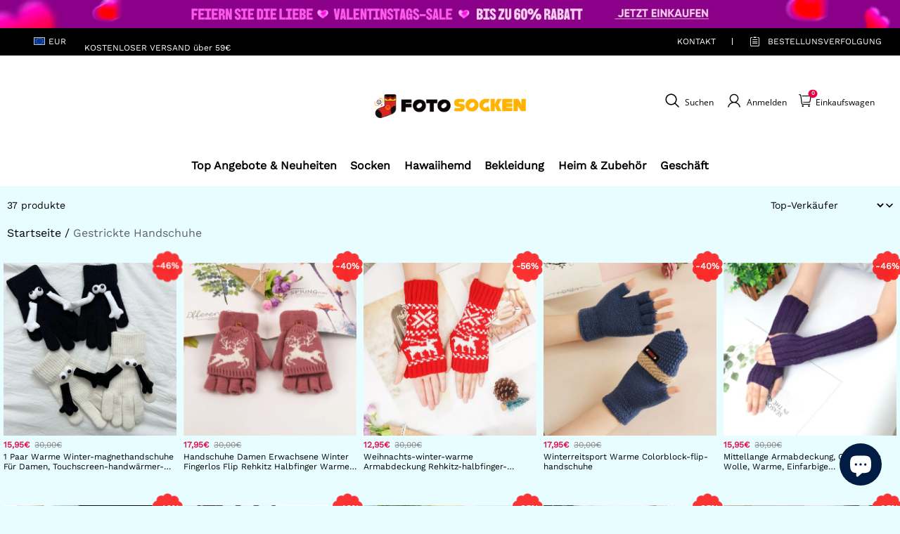

--- FILE ---
content_type: text/html; charset=utf-8
request_url: https://www.fotosocken.com/collections/gestrickte-handschuhe
body_size: 102911
content:
<!DOCTYPE html>
<html lang="de">
  <head>
    <meta charset="UTF-8" />
    <meta http-equiv="X-UA-Compatible" content="IE=edge" />
    <meta
      name="viewport"
      content="width=device-width, initial-scale=1.0, minimum-scale=1.0, maximum-scale=1.0, user-scalable=no"
    />
    <link rel="canonical" href="https://www.fotosocken.com/collections/gestrickte-handschuhe" />
    <meta http-equiv="x-dns-prefetch-control" content="on" />
    <link rel="preconnect" href="https://cdn.shopline.com" crossorigin />
    <link rel="dns-prefetch" href="https://cdn.myshopline.com" />
    <link rel="dns-prefetch" href="https://img.myshopline.com" />
    <link rel="preconnect" href="https://img.myshopline.com" />
    <link rel="dns-prefetch" href="https://img-va.myshopline.com" />
    <link rel="preconnect" href="https://img-va.myshopline.com" />
    <link rel="dns-prefetch" href="https://fonts.gstatic.com" />
    <link rel="preconnect" href="https://fonts.gstatic.com" />

      <link rel="icon" type="image/png" href="https://img-va.myshopline.com/image/store/1709198471284/32-32-256x256.png?w&#x3D;32&amp;h&#x3D;32" />

    <title>
  Gestrickte Handschuhe
 
</title>



    
<meta property="og:site_name" content="FotoSocken" />
<meta property="og:url" content="https://www.fotosocken.com/collections/gestrickte-handschuhe" />
<meta property="og:title" content="Gestrickte Handschuhe" />
<meta property="og:type" content="website" />
<meta property="og:description" content="" />  <meta property="og:image" content="https://img-va.myshopline.com/image/store/1709198471284/XHBPFS0P050-1.jpg?w&#x3D;1001&amp;h&#x3D;1001" />
  <meta property="og:image:secure_url" content="https://img-va.myshopline.com/image/store/1709198471284/XHBPFS0P050-1.jpg?w&#x3D;1001&amp;h&#x3D;1001" />
  <meta property="og:image:width" content="1001" />
  <meta property="og:image:height" content="1001" />
<meta name="twitter:card" content="summary_large_image" />
<meta name="twitter:title" content="Gestrickte Handschuhe" />
<meta name="twitter:description" content="" />

    <style>
:root {
    --title-font: "Work Sans";
    --title-font-weight: 400;
    --title-font-style: normal;
    --title-letter-spacing: 0em;
    --title-font-size: 30px;
    --title-line-height: 1.2;
    --title-text-transform: unset;
    --body-font: "Work Sans";
    
    --body-font-weight: 400;
    
    --body-bold-font-weight: 700;
    --body-font-style: normal;
    --body-letter-spacing: 0em;
    --body-font-size: 16px;
    --body-line-height: 1.6;
    
    --type-body-letter-spacing: 0em;
    --type-body-line-height: ;
    
    --type-body-font: "Work Sans";
    --type-body-font-weight: 400;
    --type-body-font-style: normal;

    --color-page-background: 232, 253, 255;
    --color-text: 0, 0, 0;
    --color-light-text: 148, 148, 148;
    --color-sale: 41, 37, 44;
    --color-discount: 227, 38, 25;
    --color-entry-line: 221, 221, 221;
    --color-button-background: 237, 72, 78;
    --color-button-text: 255, 255, 255;
    --color-button-secondary-background: 237, 72, 78;
    --color-button-secondary-text: 255, 255, 255;
    --color-button-secondary-border: 0, 0, 0;
    --color-discount-tag-background: 227, 38, 25;
    --color-discount-tag-text: 255, 255, 255;
    --color-cart-dot: 205, 242, 77;
    --color-cart-dot-text: 0, 0, 0;
    --color-image-background: 244, 247, 251;
    --color-image-loading-background: 244, 247, 251;
    --color-mask: 23, 23, 23;
    --color-scheme-1-bg: 255, 248, 238;
    --color-scheme-1-text: 44, 41, 36;
    --color-scheme-2-bg: 44, 41, 36;
    --color-scheme-2-text: 255, 255, 255;
    --color-scheme-3-bg: 244, 247, 251;
    --color-scheme-3-text: 0, 0, 0;

    --color-header-background: 255, 255, 255;
    --color-header-text: 0, 0, 0;
    --color-announcement-bar-background: 0, 0, 0;
    --color-announcement-bar-text: 205, 242, 77;
    --color-footer-text: 255, 255, 255;
    --color-footer-border: 255, 242, 242;
    --color-footer-background: 0, 0, 0;

    --page-width: 1300px;
    --section-vertical-gap: 20px;
    --grid-horizontal-space: 20px;
    --grid-vertical-space: 20px;
    --grid-mobile-horizontal-space: 10px;
    --grid-mobile-vertical-space: 10px;

    --btn-border-thickness: 1px;
    --btn-border-opacity: 100%;
    --btn-border-radius: 0px;
    --btn-border-radius-outset: 0px;
    --btn-shadow-opacity: 0%;
    --btn-shadow-offset-x: 0px;
    --btn-shadow-offset-y: 4px;
    --btn-shadow-blur: 5px;

    --sku-selector-border-thickness: 1px;
    --sku-selector-border-opacity: 20%;
    --sku-selector-border-radius: 0px;
    --sku-selector-border-radius-outset: 0px;

    --input-border-thickness: 1px;
    --input-border-opacity: 55%;
    --input-border-radius: 0px;
    --input-border-radius-outset: 0px;
    --input-shadow-opacity: 0%;
    --input-shadow-offset-x: 0px;
    --input-shadow-offset-y: 4px;
    --input-shadow-blur: 5px;

    --card-border-thickness: 0px;
    --card-border-opacity: 10%;
    --card-border-radius: 0px;
    --card-border-radius-outset: 0px;
    --card-shadow-opacity: 0%;
    --card-shadow-offset-x: 0px;
    --card-shadow-offset-y: 4px;
    --card-shadow-blur: 5px;

    --product-card-border-thickness: 0px;
    --product-card-border-opacity: 10%;
    --product-card-border-radius: 0px;
    --product-card-border-radius-outset: 0px;
    --product-card-shadow-opacity: 0%;
    --product-card-shadow-offset-x: 0px;
    --product-card-shadow-offset-y: 4px;
    --product-card-shadow-blur: 5px;

    --collection-card-border-thickness: 0px;
    --collection-card-border-opacity: 10%;
    --collection-card-border-radius: 0px;
    --collection-card-border-radius-outset: 0px;
    --collection-card-shadow-opacity: 0%;
    --collection-card-shadow-offset-x: 0px;
    --collection-card-shadow-offset-y: 4px;
    --collection-card-shadow-blur: 5px;

    --blog-card-border-thickness: 0px;
    --blog-card-border-opacity: 10%;
    --blog-card-border-radius: 0px;
    --blog-card-border-radius-outset: 0px;
    --blog-card-shadow-opacity: 0%;
    --blog-card-shadow-offset-x: 0px;
    --blog-card-shadow-offset-y: 4px;
    --blog-card-shadow-blur: 5px;

    --content-border-thickness: 0px;
    --content-border-opacity: 10%;
    --content-border-radius: 0px;
    --content-border-radius-outset: 0px;
    --content-shadow-opacity: 0%;
    --content-shadow-offset-x: 0px;
    --content-shadow-offset-y: 4px;
    --content-shadow-blur: 5px;

    --media-border-thickness: 1px;
    --media-border-opacity: 5%;
    --media-border-radius: 0px;
    --media-border-radius-outset: 0px;
    --media-shadow-opacity: 0%;
    --media-shadow-offset-x: 0px;
    --media-shadow-offset-left: 0px;
    --media-shadow-offset-right: 0px;
    --media-shadow-offset-y: 4px;
    --media-shadow-offset-top: 0px;
    --media-shadow-offset-bottom: 8px;
    --media-shadow-blur: 5px;

    --menu-modal-border-thickness: 1px;
    --menu-modal-border-opacity: 10%;
    --menu-modal-border-radius: 0px;
    --menu-modal-border-radius-outset: 0px;
    --menu-modal-shadow-opacity: 0%;
    --menu-modal-shadow-offset-x: 0px;
    --menu-modal-shadow-offset-y: 4px;
    --menu-modal-shadow-blur: 5px;

    --drawer-border-thickness: 1px;
    --drawer-border-opacity: 10%;
    --drawer-shadow-opacity: 0%;
    --drawer-shadow-offset-x: 0px;
    --drawer-shadow-offset-y: 4px;
    --drawer-shadow-blur: 5px;

    --product-discount-radius: 4px;

    --swatch-background-default-image: url(https://img-va.myshopline.com/image/store/1709198471284/1517ed0d7d7749c7ba50cdd5d1cd552f.png)
}
</style>
    <script>
window.custom_global_State={
    "theme":{
        "settings":{
            "mask_loading_image":""
        }
    }
}
</script>

    <link href="/cdn/shop/prod///465e56bb-3fbd-4b18-9fe1-857ded27136a/1712815091280/assets/base.css" rel="stylesheet" type="text/css" media="all">
    <link href="/cdn/shop/prod///465e56bb-3fbd-4b18-9fe1-857ded27136a/1712815091280/assets/section-header.css" rel="stylesheet" type="text/css" media="all">
    <link href="/cdn/shop/prod///465e56bb-3fbd-4b18-9fe1-857ded27136a/1712815091280/assets/section-announcement-bar.css" rel="stylesheet" type="text/css" media="all">
    <link href="/cdn/shop/prod///465e56bb-3fbd-4b18-9fe1-857ded27136a/1712815091280/assets/section-footer.css" rel="stylesheet" type="text/css" media="all">
    <link href="/cdn/shop/prod///465e56bb-3fbd-4b18-9fe1-857ded27136a/1712815091280/assets/tingle.css" rel="stylesheet" type="text/css" media="all">
    
    <link href="/cdn/shop/prod///465e56bb-3fbd-4b18-9fe1-857ded27136a/1712815091280/assets/@sl_cart.min.css" rel="stylesheet" type="text/css" media="all">
    <link href="/cdn/shop/prod///465e56bb-3fbd-4b18-9fe1-857ded27136a/1712815091280/assets/swiper.min.css" rel="stylesheet" type="text/css" media="all">
    <link href="/cdn/shop/prod///465e56bb-3fbd-4b18-9fe1-857ded27136a/1712815091280/assets/normalize.css.min.css" rel="stylesheet" type="text/css" media="all">

    
  <meta name="google-site-verification" content />
  <meta name="msvalidate.01" content />
<meta name="msvalidate.01" content />
  <meta name="facebook-domain-verification" content />
  <meta name="p:domain_verify" content />
  
<script >function __SL_CUSTOM_CODE_GETROW__(){var r=new Error;if(!r.stack)try{throw r}catch(r){if(!r.stack)return 0}var t=r.stack.toString().split(/\r\n|\n/),e=/:(\d+):(?:\d+)[^\d]*$/;do{var n=t.shift()}while(!e.exec(n)&&t.length);var a=e.exec(t.shift());return a?parseInt(a[1]):0}</script>
<script >!function(){function t(){this.data={}}t.prototype.set=function(t,n,i){this[n]||(this[n]={start:"",end:"",scripts:[]}),this[n][i]=t,this[n].start&&this[n].end&&(this.data[n]||(this.data[n]=[]),this.data[n].push(this[n]),delete this[n])},t.prototype.setScript=function(t,n){const i=this.data[t].find((function(t,n){return 0===n&&!t.scripts.length||!t.scripts.length}));i&&(i.scripts=i.scripts.concat(n))},t.prototype.getAppKeyByScriptUrl=function(t){var n=this;return new Promise((function(i){setTimeout((function(){const s=Object.keys(n.data).find((function(i){return n.data[i].find((function(n){return n.scripts.find((function(n){if(n&&n.src)return t===n.src}))}))}));i(s)}),4)}))},t.prototype.getAppKey=function(t){var n=this;return Object.keys(n.data).find((function(i){if(n.data[i].find((function(n){return n.start<t&&n.end>t})))return!0}))},window.__APP_CODE__||(window.__APP_CODE__=new t)}();</script>
<script>window.__ENV__ = {"APP_ENV":"product","SENTRY_DSN":"https:\u002F\u002Fb1ba39d4e0bf4bf6a6ef0a2add016a44@sentry-new.myshopline.com\u002F265","STORE_THEME_SENTRY_DSN":"https:\u002F\u002Fab5c03d7011e42d7b3914c7bd779547b@sentry-new.myshopline.com\u002F273","SENTRY_TRACES_SAMPLE_RATE":-1,"ENABLE_IFRAME_ID":true,"SENTRY_GRAY":false,"SDK_UMDJS":"https:\u002F\u002Fcdn.myshopline.com\u002Ft\u002Flayout\u002Fdev\u002F3300003680\u002F1608276731999\u002F610a693c63e57e2aca6c2554\u002F1628072347914\u002Fassets\u002Findex.umd.min.js","USE_STORE_INFO_REGION_CACHE":true,"USE_REDIRECT_PATH_CACHE":true,"USE_APP_CODE_BLOCK_CACHE":true,"USE_HTTP_REPORT_EVENT_IDS":[60006253],"USE_HTTP_REPORT_EVENT_NAMES":["view"],"ROBOTS_CACHER":{"ua_list":[],"useless_query":["fbclid","gclid","utm_campaign","utm_adset","utm_ad","utm_medium","utm_source","utm_content","utm_term","campaign_id","adset_id","ad_id","variant"],"expires":600,"store_domain_list":["ALL"],"is_use_spider_company":false,"is_use_spider_ua":false},"PAGE_CACHER":{"enable":false,"themes":["ALL","Expect","Impress","Expect_TEST"],"templates":[{"name":"templates\u002Findex","expires":10}]},"useOldSSRPlugin":{},"PAYPAL_CONFIG":{"disableFunding":"card,bancontact,blik,eps,giropay,ideal,mercadopago,mybank,p24,sepa,sofort,venmo"},"LOGGING_THRESHOLD_BY_RENDER":500,"POLLING_TIME-OUT_RETRY_FREQUENCY":8,"POLLING_TIME-OUT_RETRY_DELAY":3000,"DF_SDK_ENABLE":{"isAll":true,"appCode":"m3tdgo","themeNames":["Expect","global","Along","Impress","Soo","Solid"]},"PAYPAL_CONFIG_V2":[{"key":"disable-funding","value":"card,bancontact,blik,eps,giropay,ideal,mercadopago,mybank,p24,sepa,sofort,venmo","isCoverAll":true,"scope":"continue","whitelist":[],"blacklist":[]},{"key":"enable-funding","value":"paylater","isCoverAll":true,"scope":"all","whitelist":[],"blacklist":[]}],"COMPLETE_ORDER_JUMP_TIMEOUT":10,"ADDRESS_AUTOCOMPLETE_CONFIG":{"prediction_debounce_ms":400,"south_east_countries":{"mode":"disable","whitelist_store_ids":["1652240404138","1679974845705","1676274381211","1677468419723","1682156092973","1663745358748","1673329501708","1676868586152","1648608707106","1679279486633","1681696235688","1664792332609","1677837417427","1672322277922","1644637282055","1644637282057"],"blacklist_store_ids":[]}},"TRADE__FEATURE_FLAGS_CONFIG":{"server_endpoint":"https:\u002F\u002Fabtest.myshopline.com\u002Fexperiment","app_key":"shopline-trade"},"USE_REPORT_URL_STORE_IDS":["all"],"USE_EVENT_TRACE_CONFIG_CACHE":true,"IS_CHANGE_MERCHANT_TO_SITE":true,"PRODUCT_OBJECTS_GRAY_RULE":{"enable":true,"handleList":["adasgtest","bix3mk02","wenxuetingfz","amy.wen11","wenxuetingsgauto","shoplinewebtest","graytest","taican","haidu","bryant33","nana13","sjf03-sin","apitest001","adaus","bix3mk03","wenxuetingus","amy.wen12","wenxuetingauto","wenxuetingusauto","chun77","nana11","test03","apitest002","amywen12","lives-will","winsonwen","yongzyongz","slbryant","garytest","yongzyongz","lives-will","winsonwen","test111111","test04-sin","sjf03-us","shawboutique","extent-demo","beetlesgelpolish","soufeel","test-tys","r39x33kmubdcsvja9i","mademine-test-tys","1chqxtmchih8ul","jason-us","jason-sg","tina2","halaras","myhawaiianshirts","mycustombobblehead"],"ratio":50},"WEBSITE_MIFRATION":true,"TRADE_PAY":{"JUMP_TIMEOUT":2000,"AUTO_INIT":{"TIMEOUT":5000,"CHANNELS":[{"payMethodCode":"GooglePay"},{"payMethodCode":"ApplePay"}]}},"CHECKOUT_COUNTRY_LIBRARY_JSON_URL":"https:\u002F\u002Fcdn.myshopline.com\u002Ft\u002Fcf\u002F1cad82e8f88f0f743c2b82d308fb84f9\u002F4yblskxgvzarr1ub\u002Fcheckout-countries","CHECKOUT_COUNTRY_LIBRARY_JS_URL":"\u002Fcf-edge-static\u002F1cad82e8f88f0f743c2b82d308fb84f9\u002Fcheckout-countries","ANALYTICS_UNIFY_CONFIG":{"disableGetCollectionsStores":["1732075791988","1640660241441","1698792289635"],"hdsdkHttpConfig":{"stores":["*"],"acts":["webeventtracker","webslcodetrack"],"uas":["musical_ly"],"sendMethod":"ajax"},"pageDurationAsyncLoopInterval":0,"hdsdkFilterEvents":{"enable":true,"events":{"webslcodetrack":[{"event_name":"ViewProductItem"},{"event_name":"PageView_300"},{"event_name":"PageView_1000"},{"event_name":"PageView_2000"},{"event_name":"PageView_3000"},{"event_name":"View","page":102,"module":109,"component":101,"action_type":101},{"event_name":"View","page":103,"module":109,"component":101,"action_type":101},{"event_name":"View","page":132,"module":-999,"component":-999,"action_type":101},{"event_name":"ViewSuccess","page":132,"module":-999,"component":-999,"action_type":108}]}}},"WEB_PIXELS":{"wpt":{"templateBaseUrl":"https:\u002F\u002Fcdn.myshopline.com\u002Ft\u002Fwpm","sdkBaseUrl":"https:\u002F\u002Ffront.myshopline.com\u002Fcdn\u002Fv1\u002Fbase\u002Fdatacenter","sdkVersion":"wpt-0.5.1"},"wpm":{"sdkBaseUrl":"https:\u002F\u002Ffront.myshopline.com\u002Fcdn\u002Fv1\u002Fbase\u002Fdatacenter","sdkVersion":"wpm-0.7.2"}},"CHAIN_BASE_CONFIG":{"event":{"playback":{"playbackMaxLimit":0,"trackThreshold":50}}},"CHAIN_BASE_SERVICE_WORKER_URL":"\u002Fcf-edge-static\u002F4901d6778f66716fa583d51614a75d3d\u002Fchain-base-service-worker.js","streamTheme":[],"TRADE__METRIC_REPORT_CONFIG":{"rate":10000,"version":"v1"},"SENTRY_ERROR_FILTER_MESSAGES":["not match the postCode list","The current browser does not support Google Pay","Cannot use applePay","The current browser does not support this payment method","SDK实例化 & 初始化 失败 [reason: DEVICE_NOT_SUPPORT]","SDK实例化 & 初始化 失败 [reason: no support browser]","evaluating 'document.getElementById('stage-footer')","evaluating 'document.getElementById('live-chat-ai-wrapper')"]}</script><script>window.__LE__ = true;if(!window.Shopline){ window.Shopline = {} };Shopline.designMode=false;Shopline.uri={"alias":"Products","isExact":true,"params":{"uniqueKey":"gestrickte-handschuhe"},"query":{"sort_by":"best-selling"},"url":"\u002Fcollections\u002Fgestrickte-handschuhe?sort_by=best-selling","path":"\u002Fcollections\u002F:uniqueKey","template":"templates\u002Fcollection.json","bindingTemplate":undefined,"root_url":"\u002F","customPageId":"0"};Shopline.handle="fotosocken";Shopline.merchantId="2004112581";Shopline.storeId="1709198471284";Shopline.currency="EUR";Shopline.themeId="69002628af4be05a76a2ce2c";Shopline.themeName="热销 集合页价格0不显示 缺货变体展示-详情页优化";Shopline.storeThemeName="热销 集合页价格0不显示 缺货变体展示-详情页优化";Shopline.themeVersion="0.0.1";Shopline.themeTypeVersion=2.1;Shopline.updateMode=1;Shopline.locale="de";Shopline.customerCountry="US";Shopline.routes={"root":"\u002F"};Shopline.theme={"settings":{"currency-switcher-format":"money_with_currency_format","currency-switcher-supported-currencies":"INR GBP CAD USD AUD EUR JPY","currency-switcher-default":"USD","desktop_logo_width":160,"mobile_logo_width":145,"color_page_background":"#e8fdff","color_text":"#000000","color_light_text":"#949494","color_entry_line":"#DDDDDD","color_button_background":"#ed484e","color_button_text":"#ffffff","color_button_secondary_background":"#ed484e","color_button_secondary_text":"#ffffff","color_button_secondary_border":"rgba(0,0,0,0)","color_sale":"#29252C","color_discount":"#E32619","color_discount_tag_background":"#E32619","color_discount_tag_text":"#FFFFFF","color_cart_dot":"#cdf24d","color_cart_dot_text":"#000000","color_image_background":"#F4F7FB","color_image_loading_background":"#F4F7FB","color_mask":"#171717","color_header_background":"#ffffff","color_header_text":"#000000","color_announcement_bar_background":"#000000","color_announcement_bar_text":"#CDF24D","color_footer_background":"#000000","color_footer_border":"#fff2f2","color_footer_text":"#ffffff","color_scheme_1_bg":"#FFF8EE","color_scheme_1_text":"#2C2924","color_scheme_2_bg":"#2C2924","color_scheme_2_text":"#FFFFFF","color_scheme_3_bg":"#F4F7FB","color_scheme_3_text":"#000000","header_font_family":"Work Sans","title_font_family":"Work Sans","title_letter_spacing":"0","title_font_size":"30","title_line_height":"1.2","title_uppercase":false,"body_font_family":"Work Sans","body_letter_spacing":"0","body_font_size":16,"body_line_height":"1.6","page_width":1300,"section_vertical_gap":20,"grid_horizontal_space":20,"grid_vertical_space":20,"btn_border_thickness":1,"btn_border_opacity":100,"btn_border_radius":0,"btn_shadow_opacity":0,"btn_shadow_offset_x":0,"btn_shadow_offset_y":4,"btn_shadow_blur":5,"sku_selector_border_thickness":1,"sku_selector_border_opacity":20,"sku_selector_border_radius":0,"sku_selector_shadow_opacity":0,"sku_selector_shadow_offset_x":0,"sku_selector_shadow_offset_y":4,"sku_selector_shadow_blur":5,"input_border_thickness":1,"input_border_opacity":55,"input_border_radius":0,"input_shadow_opacity":0,"input_shadow_offset_x":0,"input_shadow_offset_y":4,"input_shadow_blur":5,"card_border_thickness":0,"card_border_opacity":10,"card_border_radius":0,"card_shadow_opacity":0,"card_shadow_offset_x":0,"card_shadow_offset_y":4,"card_shadow_blur":5,"product_card_border_thickness":0,"product_card_border_opacity":10,"product_card_border_radius":0,"product_card_shadow_opacity":0,"product_card_shadow_offset_x":0,"product_card_shadow_offset_y":4,"product_card_shadow_blur":5,"collection_card_border_thickness":0,"collection_card_border_opacity":10,"collection_card_border_radius":0,"collection_card_shadow_opacity":0,"collection_card_shadow_offset_x":0,"collection_card_shadow_offset_y":4,"collection_card_shadow_blur":5,"blog_card_border_thickness":0,"blog_card_border_opacity":10,"blog_card_border_radius":0,"blog_card_shadow_opacity":0,"blog_card_shadow_offset_x":0,"blog_card_shadow_offset_y":4,"blog_card_shadow_blur":5,"content_border_thickness":0,"content_border_opacity":10,"content_border_radius":0,"content_shadow_opacity":0,"content_shadow_offset_x":0,"content_shadow_offset_y":4,"content_shadow_blur":5,"media_border_thickness":1,"media_border_opacity":5,"media_border_radius":0,"media_shadow_opacity":0,"media_shadow_offset_x":0,"media_shadow_offset_y":4,"media_shadow_blur":5,"menu_modal_border_thickness":1,"menu_modal_border_opacity":10,"menu_modal_border_radius":0,"menu_modal_shadow_opacity":0,"menu_modal_shadow_offset_x":0,"menu_modal_shadow_offset_y":4,"menu_modal_shadow_blur":5,"drawer_border_thickness":1,"drawer_border_opacity":10,"drawer_shadow_opacity":0,"drawer_shadow_offset_x":0,"drawer_shadow_offset_y":4,"drawer_shadow_blur":5,"product_discount":true,"product_discount_position":"left_bottom","product_discount_radius":4,"enable_quick_view":false,"product_title_show_type":"full-display","product_mobile_title_show":true,"enabled_color_swatch":false,"swatch_style":"square","swatch_max_show":4,"cart_type":"drawer","co_banner_pc_img":{},"co_banner_phone_img":{},"co_banner_pc_height":"low","co_banner_phone_height":"low","co_banner_img_show":"center","co_full_screen":true,"co_checkout_image":{},"co_logo_size":"medium","co_logo_position":"left","co_bg_image":{},"co_background_color":"#FFFFFF","co_form_bg_color":"white","co_order_bg_image":{},"co_order_background_color":"#FAFAFA","co_type_title_font":{"lib":"system","value":"Helvetica Neue \u002F Arial"},"co_type_body_font":{"lib":"system","value":"Helvetica Neue \u002F Arial"},"co_color_btn_bg":"#276EAF","co_color_err_color":"#F04949","co_color_msg_color":"#276EAF","show_official_icon":false,"social_facebook_link":"","social_twitter_link":"","social_pinterest_link":"","social_instagram_link":"","social_snapchat_link":"","social_tiktok_link":"","social_youtube_link":"","social_linkedin_link":"","show_official_share_icon":false,"show_social_name":true,"share_to_facebook":true,"share_to_twitter":true,"share_to_pinterest":true,"share_to_line":true,"share_to_whatsapp":true,"share_to_tumblr":true,"favicon_image":"https:\u002F\u002Fimg-va.myshopline.com\u002Fimage\u002Fstore\u002F1709198471284\u002F32-32-256x256.png?w=32&h=32","font_family_title":"Poppins","home_switch":false,"home_bg":"#f7e8cb","home_color":"#000000","collection_switch":false,"collection_bg":"#f6f6f6","collection_color":"#000000","product_switch":false,"product_bg":"#f6f6f6","product_color":"#000000","page_switch":false,"page_bg":"#000000","page_color":"#ffffff","contact_information_load_add":false,"contact_information_color_check":"#e60044","shipping_method_load_add":true,"shipping_method_color_check":"#e60044","free_shipping_threshold":"5900","gift_product_tags":"CART_GIFT_Jewelry,CART_GIFT_Ring,CART_GIFT_Wood_Bamboo_Watch,CART_GIFT_Watch,CART_GIFT_Puzzle","gift_product_giveaway_tags":"CART_GIFT_Jewelry:C-BD05,CART_GIFT_Wood_Bamboo_Watch:C-SOUFEEL_25,CART_GIFT_Watch:C-SOUFEEL_23,CART_GIFT_Puzzle:C-BOX_19A","logo":"shopline:\u002F\u002Fshop_images\u002F300-90_6425935153986205753.png","product_add_to_cart":true,"discount_title1":"5% OFF ORDERS $39","discount_text1":"ORDERS : PS5","discount_code1":"","discount_title2":"10% OFF ORDERS $69","discount_text2":"ORDERS : PS10","discount_code2":" ","discount_title3":"15% OFF ORDERS $99","discount_text3":"ORDERS : PS15","discount_code3":" ","contact_information_title":"Genießen Sie vorrangige Produktion und Versand! + 3,99€","contact_information_desc":"Letzter-Minute-Geschenk? Holen Sie sich jetzt einen VIP-Service für Ihre gesamte Bestellung. Wir werden Ihre Bestellung priorisieren!","contact_information_product":"16064169061309669782501105","shipping_method_title":"Fügen Sie eine Versandversicherung hinzu + 2,99€","shipping_method_desc":"Die Versandversicherung bietet erstklassigen Schutz und Sicherheit für Ihre wertvollen Artikel während des internationalen Versands. Wir werden Ihr Paket umgehend und ohne zusätzliche Kosten erneut versenden, falls es als verloren oder beschädigt gemeldet wird.","shipping_method_product":"16064169061279135249021105","higher_vip_price_type":"instagram plaque collection,phone magnifying glass,custom handbags,laptop bags,lunch bags,sports and school backpacks,custom poker cards,mouse mat,custom notepad,custom piggy bank,custom yoga brick,custom bobbleheads,custom building blocks,photo moon lamp,night lights,photo frame,crystal photo frame,photo puzzle,wall art decor,diamond painting,surprise explostion box,desk decor,candle,capsule letters,floor mat,custom clock,photo blankets,custom bedding,table clock,custom calendar,bath towel,shower curtains,bath mats,custom mugs,custom cup,custom travel mugs,custom cutting board,custom flatware,luggages,custom picnic blanket,camping chair,car decoration,custom umbrella,custom hammocks,custom gardening trowels,hawaiian shirts,Tshirts,custom photo pajamas,custom wedding gown,custom baseball Jacket,custom polo shirts,custom hoodies,custom beach shorts,custom leggings,custom canvas shoes,custom flip flop,photo wallets","higher_vip_title":"Genießen Sie vorrangige Produktion und Versand!+ $5.99","higher_vip_id":"","higher_price_type":"instagram plaque collection,phone magnifying glass,custom handbags,laptop bags,lunch bags,sports and school backpacks,custom poker cards,mouse mat,custom notepad,custom piggy bank,custom yoga brick,custom bobbleheads,custom building blocks,photo moon lamp,night lights,photo frame,crystal photo frame,photo puzzle,wall art decor,diamond painting,surprise explostion box,desk decor,candle,capsule letters,floor mat,custom clock,photo blankets,custom bedding,table clock,custom calendar,bath towel,shower curtains,bath mats,custom mugs,custom cup,custom travel mugs,custom cutting board,custom flatware,luggages,custom picnic blanket,camping chair,car decoration,custom umbrella,custom hammocks,custom gardening trowels,hawaiian shirts,Tshirts,custom photo pajamas,custom wedding gown,custom baseball Jacket,custom polo shirts,custom hoodies,custom beach shorts,custom leggings,custom canvas shoes,custom flip flop,photo wallets","higher_insurance_title":"Add Shipping Insurance to your order + $3.99","higher_insurance_id":"","mask_loading_image":"shopline:\u002F\u002Fshop_images\u002FDE.gif","hide_navigation":"soufeel-automatic-discount-buy-2-20-off,occasions,recipients,office-gifts,for-pet-lovers,for-friends,package,price-5-10,price-10-20,price-20-30,price-30-40,price-50,easter-day,valentine-s-day,womens-day,teachers-day,graduation,back-to-school,wedding,mother-s-day,father-s-day,boss-day,thanksgiving,black-friday,christmas,anniversary,birthday,home-living,retirement,womens-day,mother-s-day,projection-jewelry-gifts,gifts-for-boyfriend-husband,father-s-day,gifts-for-newborn,gifts-for-kids,graduation,name-rings,engraved-rings,name-bracelets,free-shipping-over-49","product_list_icon":"shopline:\u002F\u002Fshop_images\u002Fdiscount-label-50x.png","collection_loading_image":"shopline:\u002F\u002Fshop_images\u002FDE2.gif","higher_vip_price_sku":""},"blocks":{}};Shopline.settings={"currency-switcher-format":"money_with_currency_format","currency-switcher-supported-currencies":"INR GBP CAD USD AUD EUR JPY","currency-switcher-default":"USD","desktop_logo_width":160,"mobile_logo_width":145,"color_page_background":"#e8fdff","color_text":"#000000","color_light_text":"#949494","color_entry_line":"#DDDDDD","color_button_background":"#ed484e","color_button_text":"#ffffff","color_button_secondary_background":"#ed484e","color_button_secondary_text":"#ffffff","color_button_secondary_border":"rgba(0,0,0,0)","color_sale":"#29252C","color_discount":"#E32619","color_discount_tag_background":"#E32619","color_discount_tag_text":"#FFFFFF","color_cart_dot":"#cdf24d","color_cart_dot_text":"#000000","color_image_background":"#F4F7FB","color_image_loading_background":"#F4F7FB","color_mask":"#171717","color_header_background":"#ffffff","color_header_text":"#000000","color_announcement_bar_background":"#000000","color_announcement_bar_text":"#CDF24D","color_footer_background":"#000000","color_footer_border":"#fff2f2","color_footer_text":"#ffffff","color_scheme_1_bg":"#FFF8EE","color_scheme_1_text":"#2C2924","color_scheme_2_bg":"#2C2924","color_scheme_2_text":"#FFFFFF","color_scheme_3_bg":"#F4F7FB","color_scheme_3_text":"#000000","header_font_family":"Work Sans","title_font_family":"Work Sans","title_letter_spacing":"0","title_font_size":"30","title_line_height":"1.2","title_uppercase":false,"body_font_family":"Work Sans","body_letter_spacing":"0","body_font_size":16,"body_line_height":"1.6","page_width":1300,"section_vertical_gap":20,"grid_horizontal_space":20,"grid_vertical_space":20,"btn_border_thickness":1,"btn_border_opacity":100,"btn_border_radius":0,"btn_shadow_opacity":0,"btn_shadow_offset_x":0,"btn_shadow_offset_y":4,"btn_shadow_blur":5,"sku_selector_border_thickness":1,"sku_selector_border_opacity":20,"sku_selector_border_radius":0,"sku_selector_shadow_opacity":0,"sku_selector_shadow_offset_x":0,"sku_selector_shadow_offset_y":4,"sku_selector_shadow_blur":5,"input_border_thickness":1,"input_border_opacity":55,"input_border_radius":0,"input_shadow_opacity":0,"input_shadow_offset_x":0,"input_shadow_offset_y":4,"input_shadow_blur":5,"card_border_thickness":0,"card_border_opacity":10,"card_border_radius":0,"card_shadow_opacity":0,"card_shadow_offset_x":0,"card_shadow_offset_y":4,"card_shadow_blur":5,"product_card_border_thickness":0,"product_card_border_opacity":10,"product_card_border_radius":0,"product_card_shadow_opacity":0,"product_card_shadow_offset_x":0,"product_card_shadow_offset_y":4,"product_card_shadow_blur":5,"collection_card_border_thickness":0,"collection_card_border_opacity":10,"collection_card_border_radius":0,"collection_card_shadow_opacity":0,"collection_card_shadow_offset_x":0,"collection_card_shadow_offset_y":4,"collection_card_shadow_blur":5,"blog_card_border_thickness":0,"blog_card_border_opacity":10,"blog_card_border_radius":0,"blog_card_shadow_opacity":0,"blog_card_shadow_offset_x":0,"blog_card_shadow_offset_y":4,"blog_card_shadow_blur":5,"content_border_thickness":0,"content_border_opacity":10,"content_border_radius":0,"content_shadow_opacity":0,"content_shadow_offset_x":0,"content_shadow_offset_y":4,"content_shadow_blur":5,"media_border_thickness":1,"media_border_opacity":5,"media_border_radius":0,"media_shadow_opacity":0,"media_shadow_offset_x":0,"media_shadow_offset_y":4,"media_shadow_blur":5,"menu_modal_border_thickness":1,"menu_modal_border_opacity":10,"menu_modal_border_radius":0,"menu_modal_shadow_opacity":0,"menu_modal_shadow_offset_x":0,"menu_modal_shadow_offset_y":4,"menu_modal_shadow_blur":5,"drawer_border_thickness":1,"drawer_border_opacity":10,"drawer_shadow_opacity":0,"drawer_shadow_offset_x":0,"drawer_shadow_offset_y":4,"drawer_shadow_blur":5,"product_discount":true,"product_discount_position":"left_bottom","product_discount_radius":4,"enable_quick_view":false,"product_title_show_type":"full-display","product_mobile_title_show":true,"enabled_color_swatch":false,"swatch_style":"square","swatch_max_show":4,"cart_type":"drawer","co_banner_pc_img":null,"co_banner_phone_img":null,"co_banner_pc_height":"low","co_banner_phone_height":"low","co_banner_img_show":"center","co_full_screen":true,"co_checkout_image":null,"co_logo_size":"medium","co_logo_position":"left","co_bg_image":null,"co_background_color":"#FFFFFF","co_form_bg_color":"white","co_order_bg_image":null,"co_order_background_color":"#FAFAFA","co_type_title_font":{"lib":"system","value":"Helvetica Neue \u002F Arial"},"co_type_body_font":{"lib":"system","value":"Helvetica Neue \u002F Arial"},"co_color_btn_bg":"#276EAF","co_color_err_color":"#F04949","co_color_msg_color":"#276EAF","show_official_icon":false,"social_facebook_link":"","social_twitter_link":"","social_pinterest_link":"","social_instagram_link":"","social_snapchat_link":"","social_tiktok_link":"","social_youtube_link":"","social_linkedin_link":"","show_official_share_icon":false,"show_social_name":true,"share_to_facebook":true,"share_to_twitter":true,"share_to_pinterest":true,"share_to_line":true,"share_to_whatsapp":true,"share_to_tumblr":true,"favicon_image":"https:\u002F\u002Fimg-va.myshopline.com\u002Fimage\u002Fstore\u002F1709198471284\u002F32-32-256x256.png?w=32&h=32","font_family_title":"Poppins","home_switch":false,"home_bg":"#f7e8cb","home_color":"#000000","collection_switch":false,"collection_bg":"#f6f6f6","collection_color":"#000000","product_switch":false,"product_bg":"#f6f6f6","product_color":"#000000","page_switch":false,"page_bg":"#000000","page_color":"#ffffff","contact_information_load_add":false,"contact_information_color_check":"#e60044","shipping_method_load_add":true,"shipping_method_color_check":"#e60044","free_shipping_threshold":"5900","gift_product_tags":"CART_GIFT_Jewelry,CART_GIFT_Ring,CART_GIFT_Wood_Bamboo_Watch,CART_GIFT_Watch,CART_GIFT_Puzzle","gift_product_giveaway_tags":"CART_GIFT_Jewelry:C-BD05,CART_GIFT_Wood_Bamboo_Watch:C-SOUFEEL_25,CART_GIFT_Watch:C-SOUFEEL_23,CART_GIFT_Puzzle:C-BOX_19A","logo":{"alt":"","id":"6425935153835210792","media_type":"image","position":undefined,"preview_image":null,"aspect_ratio":3.3333333333333335,"attached_to_variant":undefined,"height":90,"presentation":undefined,"product_id":undefined,"src":"https:\u002F\u002Fimg-va.myshopline.com\u002Fimage\u002Fstore\u002F1709198471284\u002F300-90-1.png?w=300&h=90","url":"https:\u002F\u002Fimg-va.myshopline.com\u002Fimage\u002Fstore\u002F1709198471284\u002F300-90-1.png?w=300&h=90","variants":[],"width":300},"product_add_to_cart":true,"discount_title1":"5% OFF ORDERS $39","discount_text1":"ORDERS : PS5","discount_code1":"","discount_title2":"10% OFF ORDERS $69","discount_text2":"ORDERS : PS10","discount_code2":" ","discount_title3":"15% OFF ORDERS $99","discount_text3":"ORDERS : PS15","discount_code3":" ","contact_information_title":"Genießen Sie vorrangige Produktion und Versand! + 3,99€","contact_information_desc":"Letzter-Minute-Geschenk? Holen Sie sich jetzt einen VIP-Service für Ihre gesamte Bestellung. Wir werden Ihre Bestellung priorisieren!","contact_information_product":{"brand":"MyPhotoSocksDE","created_at":"2024-04-11T11:18:39.534+08:00","gift_card":false,"id":"16064169061309669782501105","published_at":"2024-04-11T11:18:39.609+08:00","title":"Genießen Sie vorrangige Produktion und Versand!+ 3,99 €","type":"CART VIP PRODUCT","url":"\u002Fproducts\u002Fvip","vendor":"MyPhotoSocksDE","object_type":undefined,"available":true,"compare_at_price":1000,"compare_at_price_max":1000,"compare_at_price_min":1000,"compare_at_price_varies":true,"description":"\u003Cp\u003ELAST-MINUTE-GESCHENK? ERHALTEN SIE JETZT VIP-SERVICE. WIR MACHEN IHRE BESTELLUNG PRIORITÄT!\u003C\u002Fp\u003E","featured_image":{"alt":"Vip-service + 3,99 € - ","id":"6416906130273958918","media_type":"image","position":1,"preview_image":null,"aspect_ratio":"1.0","attached_to_variant":false,"height":100,"presentation":undefined,"product_id":"16064169061309669782501105","src":"https:\u002F\u002Fimg-va.myshopline.com\u002Fimage\u002Fstore\u002F1709198471284\u002Fvip02.png?w=100&h=100","url":undefined,"variants":[],"width":100},"featured_media":{"alt":"Vip-service + 3,99 € - ","id":"6416906130273958918","media_type":"image","position":1,"preview_image":{"alt":"Vip-service + 3,99 € - ","id":"6416906130273958918","media_type":"image","position":1,"preview_image":null,"aspect_ratio":"1.0","attached_to_variant":false,"height":100,"presentation":undefined,"product_id":"16064169061309669782501105","src":"https:\u002F\u002Fimg-va.myshopline.com\u002Fimage\u002Fstore\u002F1709198471284\u002Fvip02.png?w=100&h=100","url":undefined,"variants":[],"width":100},"aspect_ratio":"1.0","attached_to_variant":false,"height":100,"presentation":undefined,"product_id":"16064169061309669782501105","src":"https:\u002F\u002Fimg-va.myshopline.com\u002Fimage\u002Fstore\u002F1709198471284\u002Fvip02.png?w=100&h=100","url":undefined,"variants":[],"width":100},"first_available_variant":{"available":true,"barcode":"","compare_at_price":1000,"featured_image":null,"featured_media":null,"id":"18064169061315374036041105","image":null,"incoming":undefined,"matched":undefined,"next_incoming_date":undefined,"option1":null,"option2":null,"option3":null,"option4":null,"option5":null,"options":null,"price":399,"product":undefined,"requires_selling_plan":false,"requires_shipping":true,"selected":false,"selected_selling_plan_allocation":undefined,"selling_plan_allocations":[],"sku":"VIP1","taxable":false,"title":null,"unit_price":undefined,"unit_price_measurement":undefined,"url":"\u002Fproducts\u002Fvip?sku=18064169061315374036041105","weight":undefined,"weight_in_unit":"0","weight_unit":"kg","inventory_management":true,"inventory_policy":"continue","inventory_quantity":4972,"quantity_rule":{"increment":1,"min":1,"max":null}},"handle":"vip","has_only_default_variant":true,"images":[{"alt":"Vip-service + 3,99 € - ","id":"6416906130273958918","media_type":"image","position":1,"preview_image":null,"aspect_ratio":"1.0","attached_to_variant":false,"height":100,"presentation":undefined,"product_id":"16064169061309669782501105","src":"https:\u002F\u002Fimg-va.myshopline.com\u002Fimage\u002Fstore\u002F1709198471284\u002Fvip02.png?w=100&h=100","url":undefined,"variants":[],"width":100}],"media":[{"alt":"Vip-service + 3,99 € - ","id":"6416906130273958918","media_type":"image","position":1,"preview_image":{"alt":"Vip-service + 3,99 € - ","id":"6416906130273958918","media_type":"image","position":1,"preview_image":null,"aspect_ratio":"1.0","attached_to_variant":false,"height":100,"presentation":undefined,"product_id":"16064169061309669782501105","src":"https:\u002F\u002Fimg-va.myshopline.com\u002Fimage\u002Fstore\u002F1709198471284\u002Fvip02.png?w=100&h=100","url":undefined,"variants":[],"width":100},"aspect_ratio":"1.0","attached_to_variant":false,"height":100,"presentation":undefined,"product_id":"16064169061309669782501105","src":"https:\u002F\u002Fimg-va.myshopline.com\u002Fimage\u002Fstore\u002F1709198471284\u002Fvip02.png?w=100&h=100","url":undefined,"variants":[],"width":100}],"options":[],"options_by_name":{},"options_with_values":[],"price":399,"price_max":399,"price_min":399,"price_varies":true,"requires_selling_plan":false,"selected_variant":null,"selected_or_first_available_variant":{"available":true,"barcode":"","compare_at_price":1000,"featured_image":null,"featured_media":null,"id":"18064169061315374036041105","image":null,"incoming":undefined,"matched":undefined,"next_incoming_date":undefined,"option1":null,"option2":null,"option3":null,"option4":null,"option5":null,"options":null,"price":399,"product":undefined,"requires_selling_plan":false,"requires_shipping":true,"selected":false,"selected_selling_plan_allocation":undefined,"selling_plan_allocations":[],"sku":"VIP1","taxable":false,"title":null,"unit_price":undefined,"unit_price_measurement":undefined,"url":"\u002Fproducts\u002Fvip?sku=18064169061315374036041105","weight":undefined,"weight_in_unit":"0","weight_unit":"kg","inventory_management":true,"inventory_policy":"continue","inventory_quantity":4972,"quantity_rule":{"increment":1,"min":1,"max":null}},"selling_plan_groups":[],"tags":["custom-insurance","VIP"],"variants":[{"available":true,"barcode":"","compare_at_price":1000,"featured_image":null,"featured_media":null,"id":"18064169061315374036041105","image":null,"incoming":undefined,"matched":undefined,"next_incoming_date":undefined,"option1":null,"option2":null,"option3":null,"option4":null,"option5":null,"options":null,"price":399,"product":undefined,"requires_selling_plan":false,"requires_shipping":true,"selected":false,"selected_selling_plan_allocation":undefined,"selling_plan_allocations":[],"sku":"VIP1","taxable":false,"title":null,"unit_price":undefined,"unit_price_measurement":undefined,"url":"\u002Fproducts\u002Fvip?sku=18064169061315374036041105","weight":undefined,"weight_in_unit":"0","weight_unit":"kg","inventory_management":true,"inventory_policy":"continue","inventory_quantity":4972,"quantity_rule":{"increment":1,"min":1,"max":null}}],"quantity_price_breaks_configured":false},"shipping_method_title":"Fügen Sie eine Versandversicherung hinzu + 2,99€","shipping_method_desc":"Die Versandversicherung bietet erstklassigen Schutz und Sicherheit für Ihre wertvollen Artikel während des internationalen Versands. Wir werden Ihr Paket umgehend und ohne zusätzliche Kosten erneut versenden, falls es als verloren oder beschädigt gemeldet wird.","shipping_method_product":{"brand":"MyPhotoSocksDE","created_at":"2024-04-11T11:18:39.350+08:00","gift_card":false,"id":"16064169061279135249021105","published_at":"2024-04-11T11:18:39.428+08:00","title":"Fügen Sie Ihrer Bestellung Eine Versandversicherung Für 2,99€ Hinzu","type":"CART INSURANCE PRODUCT","url":"\u002Fproducts\u002Fshipping-insurance","vendor":"MyPhotoSocksDE","object_type":undefined,"available":true,"compare_at_price":1000,"compare_at_price_max":1000,"compare_at_price_min":1000,"compare_at_price_varies":true,"description":"\u003Cp\u003EFügen Sie Ihrer Bestellung eine Versandversicherung für 2,99 $ hinzu\u003C\u002Fp\u003E","featured_image":{"alt":"Fügen Sie Ihrer Bestellung Eine Versandversicherung Für 2,99€ Hinzu - ","id":"6416906127019423785","media_type":"image","position":1,"preview_image":null,"aspect_ratio":"1.0000","attached_to_variant":false,"height":1000,"presentation":undefined,"product_id":"16064169061279135249021105","src":"https:\u002F\u002Fimg-va.myshopline.com\u002Fimage\u002Fstore\u002F1709198471284\u002F20231009-142217.jpg?w=1000&h=1000","url":undefined,"variants":[],"width":1000},"featured_media":{"alt":"Fügen Sie Ihrer Bestellung Eine Versandversicherung Für 2,99€ Hinzu - ","id":"6416906127019423785","media_type":"image","position":1,"preview_image":{"alt":"Fügen Sie Ihrer Bestellung Eine Versandversicherung Für 2,99€ Hinzu - ","id":"6416906127019423785","media_type":"image","position":1,"preview_image":null,"aspect_ratio":"1.0000","attached_to_variant":false,"height":1000,"presentation":undefined,"product_id":"16064169061279135249021105","src":"https:\u002F\u002Fimg-va.myshopline.com\u002Fimage\u002Fstore\u002F1709198471284\u002F20231009-142217.jpg?w=1000&h=1000","url":undefined,"variants":[],"width":1000},"aspect_ratio":"1.0000","attached_to_variant":false,"height":1000,"presentation":undefined,"product_id":"16064169061279135249021105","src":"https:\u002F\u002Fimg-va.myshopline.com\u002Fimage\u002Fstore\u002F1709198471284\u002F20231009-142217.jpg?w=1000&h=1000","url":undefined,"variants":[],"width":1000},"first_available_variant":{"available":true,"barcode":"","compare_at_price":1000,"featured_image":null,"featured_media":null,"id":"18064169061284168413891105","image":null,"incoming":undefined,"matched":undefined,"next_incoming_date":undefined,"option1":null,"option2":null,"option3":null,"option4":null,"option5":null,"options":null,"price":299,"product":undefined,"requires_selling_plan":false,"requires_shipping":true,"selected":false,"selected_selling_plan_allocation":undefined,"selling_plan_allocations":[],"sku":"SHIPPING","taxable":false,"title":null,"unit_price":undefined,"unit_price_measurement":undefined,"url":"\u002Fproducts\u002Fshipping-insurance?sku=18064169061284168413891105","weight":undefined,"weight_in_unit":"0","weight_unit":"g","inventory_management":true,"inventory_policy":"continue","inventory_quantity":-9151,"quantity_rule":{"increment":1,"min":1,"max":null}},"handle":"shipping-insurance","has_only_default_variant":true,"images":[{"alt":"Fügen Sie Ihrer Bestellung Eine Versandversicherung Für 2,99€ Hinzu - ","id":"6416906127019423785","media_type":"image","position":1,"preview_image":null,"aspect_ratio":"1.0000","attached_to_variant":false,"height":1000,"presentation":undefined,"product_id":"16064169061279135249021105","src":"https:\u002F\u002Fimg-va.myshopline.com\u002Fimage\u002Fstore\u002F1709198471284\u002F20231009-142217.jpg?w=1000&h=1000","url":undefined,"variants":[],"width":1000}],"media":[{"alt":"Fügen Sie Ihrer Bestellung Eine Versandversicherung Für 2,99€ Hinzu - ","id":"6416906127019423785","media_type":"image","position":1,"preview_image":{"alt":"Fügen Sie Ihrer Bestellung Eine Versandversicherung Für 2,99€ Hinzu - ","id":"6416906127019423785","media_type":"image","position":1,"preview_image":null,"aspect_ratio":"1.0000","attached_to_variant":false,"height":1000,"presentation":undefined,"product_id":"16064169061279135249021105","src":"https:\u002F\u002Fimg-va.myshopline.com\u002Fimage\u002Fstore\u002F1709198471284\u002F20231009-142217.jpg?w=1000&h=1000","url":undefined,"variants":[],"width":1000},"aspect_ratio":"1.0000","attached_to_variant":false,"height":1000,"presentation":undefined,"product_id":"16064169061279135249021105","src":"https:\u002F\u002Fimg-va.myshopline.com\u002Fimage\u002Fstore\u002F1709198471284\u002F20231009-142217.jpg?w=1000&h=1000","url":undefined,"variants":[],"width":1000}],"options":[],"options_by_name":{},"options_with_values":[],"price":299,"price_max":299,"price_min":299,"price_varies":true,"requires_selling_plan":false,"selected_variant":null,"selected_or_first_available_variant":{"available":true,"barcode":"","compare_at_price":1000,"featured_image":null,"featured_media":null,"id":"18064169061284168413891105","image":null,"incoming":undefined,"matched":undefined,"next_incoming_date":undefined,"option1":null,"option2":null,"option3":null,"option4":null,"option5":null,"options":null,"price":299,"product":undefined,"requires_selling_plan":false,"requires_shipping":true,"selected":false,"selected_selling_plan_allocation":undefined,"selling_plan_allocations":[],"sku":"SHIPPING","taxable":false,"title":null,"unit_price":undefined,"unit_price_measurement":undefined,"url":"\u002Fproducts\u002Fshipping-insurance?sku=18064169061284168413891105","weight":undefined,"weight_in_unit":"0","weight_unit":"g","inventory_management":true,"inventory_policy":"continue","inventory_quantity":-9151,"quantity_rule":{"increment":1,"min":1,"max":null}},"selling_plan_groups":[],"tags":["custom-insurance","hide-product"],"variants":[{"available":true,"barcode":"","compare_at_price":1000,"featured_image":null,"featured_media":null,"id":"18064169061284168413891105","image":null,"incoming":undefined,"matched":undefined,"next_incoming_date":undefined,"option1":null,"option2":null,"option3":null,"option4":null,"option5":null,"options":null,"price":299,"product":undefined,"requires_selling_plan":false,"requires_shipping":true,"selected":false,"selected_selling_plan_allocation":undefined,"selling_plan_allocations":[],"sku":"SHIPPING","taxable":false,"title":null,"unit_price":undefined,"unit_price_measurement":undefined,"url":"\u002Fproducts\u002Fshipping-insurance?sku=18064169061284168413891105","weight":undefined,"weight_in_unit":"0","weight_unit":"g","inventory_management":true,"inventory_policy":"continue","inventory_quantity":-9151,"quantity_rule":{"increment":1,"min":1,"max":null}}],"quantity_price_breaks_configured":false},"higher_vip_price_type":"instagram plaque collection,phone magnifying glass,custom handbags,laptop bags,lunch bags,sports and school backpacks,custom poker cards,mouse mat,custom notepad,custom piggy bank,custom yoga brick,custom bobbleheads,custom building blocks,photo moon lamp,night lights,photo frame,crystal photo frame,photo puzzle,wall art decor,diamond painting,surprise explostion box,desk decor,candle,capsule letters,floor mat,custom clock,photo blankets,custom bedding,table clock,custom calendar,bath towel,shower curtains,bath mats,custom mugs,custom cup,custom travel mugs,custom cutting board,custom flatware,luggages,custom picnic blanket,camping chair,car decoration,custom umbrella,custom hammocks,custom gardening trowels,hawaiian shirts,Tshirts,custom photo pajamas,custom wedding gown,custom baseball Jacket,custom polo shirts,custom hoodies,custom beach shorts,custom leggings,custom canvas shoes,custom flip flop,photo wallets","higher_vip_title":"Genießen Sie vorrangige Produktion und Versand!+ $5.99","higher_vip_id":null,"higher_price_type":"instagram plaque collection,phone magnifying glass,custom handbags,laptop bags,lunch bags,sports and school backpacks,custom poker cards,mouse mat,custom notepad,custom piggy bank,custom yoga brick,custom bobbleheads,custom building blocks,photo moon lamp,night lights,photo frame,crystal photo frame,photo puzzle,wall art decor,diamond painting,surprise explostion box,desk decor,candle,capsule letters,floor mat,custom clock,photo blankets,custom bedding,table clock,custom calendar,bath towel,shower curtains,bath mats,custom mugs,custom cup,custom travel mugs,custom cutting board,custom flatware,luggages,custom picnic blanket,camping chair,car decoration,custom umbrella,custom hammocks,custom gardening trowels,hawaiian shirts,Tshirts,custom photo pajamas,custom wedding gown,custom baseball Jacket,custom polo shirts,custom hoodies,custom beach shorts,custom leggings,custom canvas shoes,custom flip flop,photo wallets","higher_insurance_title":"Add Shipping Insurance to your order + $3.99","higher_insurance_id":null,"mask_loading_image":{"alt":"","id":"6425936594696075342","media_type":"image","position":undefined,"preview_image":{"alt":undefined,"id":null,"media_type":"image","position":undefined,"preview_image":undefined,"aspect_ratio":1,"attached_to_variant":undefined,"height":270,"presentation":undefined,"product_id":undefined,"src":"https:\u002F\u002Fimg-va.myshopline.com\u002Fimage\u002Fstore\u002F1709198471284\u002FDE_poster.png?w=270&h=270","url":"https:\u002F\u002Fimg-va.myshopline.com\u002Fimage\u002Fstore\u002F1709198471284\u002FDE_poster.png?w=270&h=270","variants":[],"width":270},"aspect_ratio":1,"attached_to_variant":undefined,"height":270,"presentation":undefined,"product_id":undefined,"src":"https:\u002F\u002Fimg-va.myshopline.com\u002Fimage\u002Fstore\u002F1709198471284\u002FDE.gif?w=270&h=270","url":"https:\u002F\u002Fimg-va.myshopline.com\u002Fimage\u002Fstore\u002F1709198471284\u002FDE.gif?w=270&h=270","variants":[],"width":270},"hide_navigation":"soufeel-automatic-discount-buy-2-20-off,occasions,recipients,office-gifts,for-pet-lovers,for-friends,package,price-5-10,price-10-20,price-20-30,price-30-40,price-50,easter-day,valentine-s-day,womens-day,teachers-day,graduation,back-to-school,wedding,mother-s-day,father-s-day,boss-day,thanksgiving,black-friday,christmas,anniversary,birthday,home-living,retirement,womens-day,mother-s-day,projection-jewelry-gifts,gifts-for-boyfriend-husband,father-s-day,gifts-for-newborn,gifts-for-kids,graduation,name-rings,engraved-rings,name-bracelets,free-shipping-over-49","product_list_icon":{"alt":"","id":"6425936978709772374","media_type":"image","position":undefined,"preview_image":null,"aspect_ratio":1,"attached_to_variant":undefined,"height":50,"presentation":undefined,"product_id":undefined,"src":"https:\u002F\u002Fimg-va.myshopline.com\u002Fimage\u002Fstore\u002F1709198471284\u002Fdiscount-label-50x.png?w=50&h=50","url":"https:\u002F\u002Fimg-va.myshopline.com\u002Fimage\u002Fstore\u002F1709198471284\u002Fdiscount-label-50x.png?w=50&h=50","variants":[],"width":50},"collection_loading_image":{"alt":"","id":"6425936639658805262","media_type":"image","position":undefined,"preview_image":{"alt":undefined,"id":null,"media_type":"image","position":undefined,"preview_image":undefined,"aspect_ratio":4.684210526315789,"attached_to_variant":undefined,"height":38,"presentation":undefined,"product_id":undefined,"src":"https:\u002F\u002Fimg-va.myshopline.com\u002Fimage\u002Fstore\u002F1709198471284\u002FDE2_poster.png?w=178&h=38","url":"https:\u002F\u002Fimg-va.myshopline.com\u002Fimage\u002Fstore\u002F1709198471284\u002FDE2_poster.png?w=178&h=38","variants":[],"width":178},"aspect_ratio":4.684210526315789,"attached_to_variant":undefined,"height":38,"presentation":undefined,"product_id":undefined,"src":"https:\u002F\u002Fimg-va.myshopline.com\u002Fimage\u002Fstore\u002F1709198471284\u002FDE2.gif?w=178&h=38","url":"https:\u002F\u002Fimg-va.myshopline.com\u002Fimage\u002Fstore\u002F1709198471284\u002FDE2.gif?w=178&h=38","variants":[],"width":178},"higher_vip_price_sku":""};Shopline.isLogin=false;Shopline.systemTimestamp=1769632755736;Shopline.storeLanguage="de";Shopline.supportLanguages=["de","en"];Shopline.currencyConfig={"enable":false,"defaultCurrency":"","customCurrency":"","referenceCurrencies":[],"storeCurrency":{},"defaultReferenceCurrency":{},"currencyDetailList":[{"currencyCode":"USD","currencyName":"美元","currencySymbol":"$","rate":2,"currencyNumber":"840","orderWeight":150,"exchangeRate":1,"updateTime":1725439037024,"messageWithCurrency":"${{amount}} USD","messageWithoutCurrency":"${{amount}}","messageWithDefaultCurrency":"${{amount}} USD","messageWithoutDefaultCurrency":"${{amount}}"},{"currencyCode":"GBP","currencyName":"英镑","currencySymbol":"£","rate":2,"currencyNumber":"826","orderWeight":149,"exchangeRate":0.724347,"updateTime":1769587201270,"messageWithCurrency":"£{{amount}} GBP","messageWithoutCurrency":"£{{amount}}","messageWithDefaultCurrency":"£{{amount}} GBP","messageWithoutDefaultCurrency":"£{{amount}}"},{"currencyCode":"EUR","currencyName":"欧元","currencySymbol":"€","rate":2,"currencyNumber":"978","orderWeight":148,"exchangeRate":0.833837,"updateTime":1769587202244,"messageWithCurrency":"€{{amount_with_comma_separator}} EUR","messageWithoutCurrency":"€{{amount_with_comma_separator}}","messageWithDefaultCurrency":"€{{amount_with_comma_separator}} EUR","messageWithoutDefaultCurrency":"€{{amount_with_comma_separator}}"},{"currencyCode":"CAD","currencyName":"加拿大元","currencySymbol":"$","rate":2,"currencyNumber":"124","orderWeight":147,"exchangeRate":1.35853,"updateTime":1769587203187,"messageWithCurrency":"${{amount}} CAD","messageWithoutCurrency":"${{amount}}","messageWithDefaultCurrency":"${{amount}} CAD","messageWithoutDefaultCurrency":"${{amount}}"},{"currencyCode":"AUD","currencyName":"澳大利亚元","currencySymbol":"A$","rate":2,"currencyNumber":"36","orderWeight":146,"exchangeRate":1.428485,"updateTime":1769587203777,"messageWithCurrency":"${{amount}} AUD","messageWithoutCurrency":"${{amount}}","messageWithDefaultCurrency":"${{amount}} AUD","messageWithoutDefaultCurrency":"${{amount}}"},{"currencyCode":"INR","currencyName":"印度卢比","currencySymbol":"₹","rate":2,"currencyNumber":"356","orderWeight":145,"exchangeRate":91.682394,"updateTime":1769587204514,"messageWithCurrency":"Rs. {{amount}}","messageWithoutCurrency":"Rs. {{amount}}","messageWithDefaultCurrency":"Rs. {{amount}}","messageWithoutDefaultCurrency":"Rs. {{amount}}"},{"currencyCode":"JPY","currencyName":"日圆","currencySymbol":"¥","rate":0,"currencyNumber":"392","orderWeight":144,"exchangeRate":152.70352778,"updateTime":1769587205379,"messageWithCurrency":"¥{{amount_no_decimals}} JPY","messageWithoutCurrency":"¥{{amount_no_decimals}}","messageWithDefaultCurrency":"¥{{amount_no_decimals}} JPY","messageWithoutDefaultCurrency":"¥{{amount_no_decimals}}"},{"currencyCode":"AED","currencyName":"阿联酋迪拉姆","currencySymbol":"د.إ","rate":2,"currencyNumber":"784","orderWeight":143,"exchangeRate":3.6725,"updateTime":1769587206070,"messageWithCurrency":"Dhs. {{amount}} AED","messageWithoutCurrency":"Dhs. {{amount}}","messageWithDefaultCurrency":"Dhs. {{amount}} AED","messageWithoutDefaultCurrency":"Dhs. {{amount}}"},{"currencyCode":"AFN","currencyName":"阿富汗尼","currencySymbol":"Af","rate":2,"currencyNumber":"971","orderWeight":142,"exchangeRate":64.999999,"updateTime":1769587206971,"messageWithCurrency":"{{amount}}؋ AFN","messageWithoutCurrency":"{{amount}}؋","messageWithDefaultCurrency":"{{amount}}؋ AFN","messageWithoutDefaultCurrency":"{{amount}}؋"},{"currencyCode":"ALL","currencyName":"阿尔巴尼亚列克","currencySymbol":"L","rate":2,"currencyNumber":"8","orderWeight":141,"exchangeRate":80.585653,"updateTime":1769587207443,"messageWithCurrency":"Lek {{amount}} ALL","messageWithoutCurrency":"Lek {{amount}}","messageWithDefaultCurrency":"Lek {{amount}} ALL","messageWithoutDefaultCurrency":"Lek {{amount}}"},{"currencyCode":"AMD","currencyName":"亚美尼亚德拉姆","currencySymbol":"Դ","rate":2,"currencyNumber":"51","orderWeight":140,"exchangeRate":375.791371,"updateTime":1769587207905,"messageWithCurrency":"{{amount}} AMD","messageWithoutCurrency":"{{amount}} AMD","messageWithDefaultCurrency":"{{amount}} AMD","messageWithoutDefaultCurrency":"{{amount}} AMD"},{"currencyCode":"ANG","currencyName":"荷属安的列斯盾","currencySymbol":"ƒ","rate":2,"currencyNumber":"532","orderWeight":139,"exchangeRate":1.79,"updateTime":1769587208506,"messageWithCurrency":"{{amount}} NAƒ;","messageWithoutCurrency":"ƒ;{{amount}}","messageWithDefaultCurrency":"{{amount}} NAƒ;","messageWithoutDefaultCurrency":"ƒ;{{amount}}"},{"currencyCode":"AOA","currencyName":"安哥拉宽扎","currencySymbol":"Kz","rate":2,"currencyNumber":"973","orderWeight":138,"exchangeRate":912.1326,"updateTime":1769587209192,"messageWithCurrency":"Kz{{amount}} AOA","messageWithoutCurrency":"Kz{{amount}}","messageWithDefaultCurrency":"Kz{{amount}} AOA","messageWithoutDefaultCurrency":"Kz{{amount}}"},{"currencyCode":"ARS","currencyName":"阿根廷比索","currencySymbol":"$","rate":2,"currencyNumber":"32","orderWeight":137,"exchangeRate":1442.7079,"updateTime":1769587209868,"messageWithCurrency":"${{amount_with_comma_separator}} ARS","messageWithoutCurrency":"${{amount_with_comma_separator}}","messageWithDefaultCurrency":"${{amount_with_comma_separator}} ARS","messageWithoutDefaultCurrency":"${{amount_with_comma_separator}}"},{"currencyCode":"AWG","currencyName":"阿鲁巴弗罗林","currencySymbol":"ƒ","rate":2,"currencyNumber":"533","orderWeight":136,"exchangeRate":1.80125,"updateTime":1769587210565,"messageWithCurrency":"Afl{{amount}} AWG","messageWithoutCurrency":"Afl{{amount}}","messageWithDefaultCurrency":"Afl{{amount}} AWG","messageWithoutDefaultCurrency":"Afl{{amount}}"},{"currencyCode":"AZN","currencyName":"阿塞拜疆马纳特","currencySymbol":"ман","rate":2,"currencyNumber":"944","orderWeight":135,"exchangeRate":1.7,"updateTime":1769587211255,"messageWithCurrency":"m.{{amount}} AZN","messageWithoutCurrency":"m.{{amount}}","messageWithDefaultCurrency":"m.{{amount}} AZN","messageWithoutDefaultCurrency":"m.{{amount}}"},{"currencyCode":"BAM","currencyName":"波斯尼亚和黑塞哥维那可兑换马克[注1]","currencySymbol":"КМ","rate":2,"currencyNumber":"977","orderWeight":134,"exchangeRate":1.642094,"updateTime":1769587211736,"messageWithCurrency":"KM {{amount_with_comma_separator}} BAM","messageWithoutCurrency":"KM {{amount_with_comma_separator}}","messageWithDefaultCurrency":"KM {{amount_with_comma_separator}} BAM","messageWithoutDefaultCurrency":"KM {{amount_with_comma_separator}}"},{"currencyCode":"BBD","currencyName":"巴巴多斯元","currencySymbol":"BBD","rate":2,"currencyNumber":"52","orderWeight":133,"exchangeRate":2,"updateTime":1769587212645,"messageWithCurrency":"${{amount}} Bds","messageWithoutCurrency":"${{amount}}","messageWithDefaultCurrency":"${{amount}} Bds","messageWithoutDefaultCurrency":"${{amount}}"},{"currencyCode":"BDT","currencyName":"孟加拉塔卡","currencySymbol":"৳","rate":2,"currencyNumber":"50","orderWeight":132,"exchangeRate":121.200001,"updateTime":1769587213372,"messageWithCurrency":"Tk {{amount}} BDT","messageWithoutCurrency":"Tk {{amount}}","messageWithDefaultCurrency":"Tk {{amount}} BDT","messageWithoutDefaultCurrency":"Tk {{amount}}"},{"currencyCode":"BGN","currencyName":"保加利亚列弗","currencySymbol":"лв","rate":2,"currencyNumber":"975","orderWeight":131,"exchangeRate":1.63057,"updateTime":1769587214359,"messageWithCurrency":"{{amount}} лв BGN","messageWithoutCurrency":"{{amount}} лв","messageWithDefaultCurrency":"{{amount}} лв BGN","messageWithoutDefaultCurrency":"{{amount}} лв"},{"currencyCode":"BIF","currencyName":"布隆迪法郎","currencySymbol":"₣","rate":0,"currencyNumber":"108","orderWeight":130,"exchangeRate":2937.870371,"updateTime":1769587215039,"messageWithCurrency":"FBu. {{amount_no_decimals}} BIF","messageWithoutCurrency":"FBu. {{amount_no_decimals}}","messageWithDefaultCurrency":"FBu. {{amount_no_decimals}} BIF","messageWithoutDefaultCurrency":"FBu. {{amount_no_decimals}}"},{"currencyCode":"BMD","currencyName":"百慕大元","currencySymbol":"BD$","rate":2,"currencyNumber":"60","orderWeight":129,"exchangeRate":1,"updateTime":1769587215941,"messageWithCurrency":"BD${{amount}} BMD","messageWithoutCurrency":"BD${{amount}}","messageWithDefaultCurrency":"BD${{amount}} BMD","messageWithoutDefaultCurrency":"BD${{amount}}"},{"currencyCode":"BND","currencyName":"文莱元","currencySymbol":"B$","rate":2,"currencyNumber":"96","orderWeight":128,"exchangeRate":1.264903,"updateTime":1769587216623,"messageWithCurrency":"${{amount}} BND","messageWithoutCurrency":"${{amount}}","messageWithDefaultCurrency":"${{amount}} BND","messageWithoutDefaultCurrency":"${{amount}}"},{"currencyCode":"BOB","currencyName":"玻利维亚诺","currencySymbol":"Bs.","rate":2,"currencyNumber":"68","orderWeight":127,"exchangeRate":6.853798,"updateTime":1769587217305,"messageWithCurrency":"Bs{{amount_with_comma_separator}} BOB","messageWithoutCurrency":"Bs{{amount_with_comma_separator}}","messageWithDefaultCurrency":"Bs{{amount_with_comma_separator}} BOB","messageWithoutDefaultCurrency":"Bs{{amount_with_comma_separator}}"},{"currencyCode":"BRL","currencyName":"巴西雷亚尔","currencySymbol":"R$","rate":2,"currencyNumber":"986","orderWeight":125,"exchangeRate":5.185,"updateTime":1769587218230,"messageWithCurrency":"R$ {{amount_with_comma_separator}} BRL","messageWithoutCurrency":"R$ {{amount_with_comma_separator}}","messageWithDefaultCurrency":"R$ {{amount_with_comma_separator}} BRL","messageWithoutDefaultCurrency":"R$ {{amount_with_comma_separator}}"},{"currencyCode":"BSD","currencyName":"巴哈马元","currencySymbol":"BSD","rate":2,"currencyNumber":"44","orderWeight":124,"exchangeRate":1,"updateTime":1769587219142,"messageWithCurrency":"BS${{amount}} BSD","messageWithoutCurrency":"BS${{amount}}","messageWithDefaultCurrency":"BS${{amount}} BSD","messageWithoutDefaultCurrency":"BS${{amount}}"},{"currencyCode":"BTN","currencyName":"不丹努尔特鲁姆","currencySymbol":"Nu.","rate":2,"currencyNumber":"64","orderWeight":123,"exchangeRate":90.973108,"updateTime":1769587219814,"messageWithCurrency":"Nu {{amount}} BTN","messageWithoutCurrency":"Nu {{amount}}","messageWithDefaultCurrency":"Nu {{amount}} BTN","messageWithoutDefaultCurrency":"Nu {{amount}}"},{"currencyCode":"BWP","currencyName":"博茨瓦纳普拉","currencySymbol":"P","rate":2,"currencyNumber":"72","orderWeight":122,"exchangeRate":13.053901,"updateTime":1769587220296,"messageWithCurrency":"P{{amount}} BWP","messageWithoutCurrency":"P{{amount}}","messageWithDefaultCurrency":"P{{amount}} BWP","messageWithoutDefaultCurrency":"P{{amount}}"},{"currencyCode":"BYN","currencyName":"白俄罗斯卢布","currencySymbol":"Br","rate":2,"currencyNumber":"933","orderWeight":121,"exchangeRate":2.826126,"updateTime":1769587220785,"messageWithCurrency":"Br {{amount_with_comma_separator}} BYN","messageWithoutCurrency":"Br {{amount}}","messageWithDefaultCurrency":"Br {{amount_with_comma_separator}} BYN","messageWithoutDefaultCurrency":"Br {{amount}}"},{"currencyCode":"BZD","currencyName":"伯利兹元","currencySymbol":"Be","rate":2,"currencyNumber":"84","orderWeight":120,"exchangeRate":1.994755,"updateTime":1769587221483,"messageWithCurrency":"BZ${{amount}} BZD","messageWithoutCurrency":"BZ${{amount}}","messageWithDefaultCurrency":"BZ${{amount}} BZD","messageWithoutDefaultCurrency":"BZ${{amount}}"},{"currencyCode":"CDF","currencyName":"刚果法郎","currencySymbol":"₣","rate":2,"currencyNumber":"976","orderWeight":119,"exchangeRate":2278.743834,"updateTime":1769587221953,"messageWithCurrency":"FC{{amount}} CDF","messageWithoutCurrency":"FC{{amount}}","messageWithDefaultCurrency":"FC{{amount}} CDF","messageWithoutDefaultCurrency":"FC{{amount}}"},{"currencyCode":"CHF","currencyName":"瑞士法郎","currencySymbol":"₣","rate":2,"currencyNumber":"756","orderWeight":118,"exchangeRate":0.765298,"updateTime":1769587222442,"messageWithCurrency":"CHF {{amount}}","messageWithoutCurrency":"CHF {{amount}}","messageWithDefaultCurrency":"CHF {{amount}}","messageWithoutDefaultCurrency":"CHF {{amount}}"},{"currencyCode":"CLP","currencyName":"智利比索","currencySymbol":"CLP","rate":0,"currencyNumber":"152","orderWeight":117,"exchangeRate":862.068966,"updateTime":1769587223338,"messageWithCurrency":"${{amount_no_decimals}} CLP","messageWithoutCurrency":"${{amount_no_decimals}}","messageWithDefaultCurrency":"${{amount_no_decimals}} CLP","messageWithoutDefaultCurrency":"${{amount_no_decimals}}"},{"currencyCode":"CNY","currencyName":"人民币元","currencySymbol":"¥","rate":2,"currencyNumber":"156","orderWeight":116,"exchangeRate":6.9455,"updateTime":1769587224018,"messageWithCurrency":"¥{{amount}} CNY","messageWithoutCurrency":"¥{{amount}}","messageWithDefaultCurrency":"¥{{amount}} CNY","messageWithoutDefaultCurrency":"¥{{amount}}"},{"currencyCode":"COP","currencyName":"哥伦比亚比索","currencySymbol":"$","rate":2,"currencyNumber":"170","orderWeight":115,"exchangeRate":3660.394447,"updateTime":1769587224486,"messageWithCurrency":"${{amount_with_comma_separator}} COP","messageWithoutCurrency":"${{amount_with_comma_separator}}","messageWithDefaultCurrency":"${{amount_with_comma_separator}} COP","messageWithoutDefaultCurrency":"${{amount_with_comma_separator}}"},{"currencyCode":"CRC","currencyName":"哥斯达黎加科朗","currencySymbol":"₡","rate":2,"currencyNumber":"188","orderWeight":114,"exchangeRate":492.768727,"updateTime":1769587225404,"messageWithCurrency":"₡ {{amount_with_comma_separator}} CRC","messageWithoutCurrency":"₡ {{amount_with_comma_separator}}","messageWithDefaultCurrency":"₡ {{amount_with_comma_separator}} CRC","messageWithoutDefaultCurrency":"₡ {{amount_with_comma_separator}}"},{"currencyCode":"CUP","currencyName":"古巴比索","currencySymbol":"$","rate":2,"currencyNumber":"192","orderWeight":112,"exchangeRate":25.75,"updateTime":1769587226096,"messageWithCurrency":"${{amount}} CUP","messageWithoutCurrency":"${{amount}}","messageWithDefaultCurrency":"${{amount}} CUP","messageWithoutDefaultCurrency":"${{amount}}"},{"currencyCode":"CVE","currencyName":"佛得角埃斯库多","currencySymbol":"$","rate":0,"currencyNumber":"132","orderWeight":111,"exchangeRate":91.938458,"updateTime":1769587226792,"messageWithCurrency":"{{amount_no_decimals_with_space_separator}}$ CVE","messageWithoutCurrency":"{{amount_no_decimals_with_space_separator}}$","messageWithDefaultCurrency":"{{amount_no_decimals_with_space_separator}}$ CVE","messageWithoutDefaultCurrency":"{{amount_no_decimals_with_space_separator}}$"},{"currencyCode":"CZK","currencyName":"捷克克朗","currencySymbol":"Kč","rate":2,"currencyNumber":"203","orderWeight":110,"exchangeRate":20.2008,"updateTime":1769587227492,"messageWithCurrency":"{{amount_with_comma_separator}} Kč","messageWithoutCurrency":"{{amount_with_comma_separator}} Kč","messageWithDefaultCurrency":"{{amount_with_comma_separator}} Kč","messageWithoutDefaultCurrency":"{{amount_with_comma_separator}} Kč"},{"currencyCode":"DJF","currencyName":"吉布提法郎","currencySymbol":"₣","rate":0,"currencyNumber":"262","orderWeight":109,"exchangeRate":176.621394,"updateTime":1769587228185,"messageWithCurrency":"{{amount_no_decimals_with_comma_separator}} DJF","messageWithoutCurrency":"{{amount_no_decimals_with_comma_separator}} Fdj","messageWithDefaultCurrency":"{{amount_no_decimals_with_comma_separator}} DJF","messageWithoutDefaultCurrency":"{{amount_no_decimals_with_comma_separator}} Fdj"},{"currencyCode":"DKK","currencyName":"丹麦克朗","currencySymbol":"kr","rate":2,"currencyNumber":"208","orderWeight":108,"exchangeRate":6.2263,"updateTime":1769587229296,"messageWithCurrency":"{{amount_with_comma_separator}} DKK","messageWithoutCurrency":"{{amount_with_comma_separator}} kr","messageWithDefaultCurrency":"{{amount_with_comma_separator}} DKK","messageWithoutDefaultCurrency":"{{amount_with_comma_separator}} kr"},{"currencyCode":"DOP","currencyName":"多米尼加比索","currencySymbol":"$","rate":2,"currencyNumber":"214","orderWeight":107,"exchangeRate":62.400728,"updateTime":1769587230200,"messageWithCurrency":"RD$ {{amount}}","messageWithoutCurrency":"RD$ {{amount}}","messageWithDefaultCurrency":"RD$ {{amount}}","messageWithoutDefaultCurrency":"RD$ {{amount}}"},{"currencyCode":"DZD","currencyName":"阿尔及利亚第纳尔","currencySymbol":"د.ج","rate":2,"currencyNumber":"12","orderWeight":106,"exchangeRate":129.200096,"updateTime":1769587230696,"messageWithCurrency":"DA {{amount}} DZD","messageWithoutCurrency":"DA {{amount}}","messageWithDefaultCurrency":"DA {{amount}} DZD","messageWithoutDefaultCurrency":"DA {{amount}}"},{"currencyCode":"EGP","currencyName":"埃及镑","currencySymbol":"E£","rate":2,"currencyNumber":"818","orderWeight":105,"exchangeRate":47.049946,"updateTime":1769587231389,"messageWithCurrency":"E£ {{amount}} EGP","messageWithoutCurrency":"E£ {{amount}}","messageWithDefaultCurrency":"E£ {{amount}} EGP","messageWithoutDefaultCurrency":"E£ {{amount}}"},{"currencyCode":"ERN","currencyName":"厄立特里亚纳克法","currencySymbol":"Nfk","rate":2,"currencyNumber":"232","orderWeight":104,"exchangeRate":15,"updateTime":1769587232081,"messageWithCurrency":"Nkf {{amount}} ERN","messageWithoutCurrency":"Nkf {{amount}}","messageWithDefaultCurrency":"Nkf {{amount}} ERN","messageWithoutDefaultCurrency":"Nkf {{amount}}"},{"currencyCode":"ETB","currencyName":"埃塞俄比亚比尔","currencySymbol":"Br","rate":2,"currencyNumber":"230","orderWeight":103,"exchangeRate":154.208345,"updateTime":1769587232776,"messageWithCurrency":"Br{{amount}} ETB","messageWithoutCurrency":"Br{{amount}}","messageWithDefaultCurrency":"Br{{amount}} ETB","messageWithoutDefaultCurrency":"Br{{amount}}"},{"currencyCode":"FJD","currencyName":"斐济元","currencySymbol":"FJ$","rate":2,"currencyNumber":"242","orderWeight":102,"exchangeRate":2.19645,"updateTime":1769587233255,"messageWithCurrency":"FJ${{amount}}","messageWithoutCurrency":"${{amount}}","messageWithDefaultCurrency":"FJ${{amount}}","messageWithoutDefaultCurrency":"${{amount}}"},{"currencyCode":"FKP","currencyName":"福克兰群岛镑","currencySymbol":"FKP","rate":2,"currencyNumber":"238","orderWeight":101,"exchangeRate":0.724347,"updateTime":1769587233946,"messageWithCurrency":"£{{amount}} FKP","messageWithoutCurrency":"£{{amount}}","messageWithDefaultCurrency":"£{{amount}} FKP","messageWithoutDefaultCurrency":"£{{amount}}"},{"currencyCode":"GEL","currencyName":"格鲁吉亚拉里","currencySymbol":"ლ","rate":2,"currencyNumber":"981","orderWeight":100,"exchangeRate":2.695,"updateTime":1769587234638,"messageWithCurrency":"{{amount}} GEL","messageWithoutCurrency":"{{amount}} GEL","messageWithDefaultCurrency":"{{amount}} GEL","messageWithoutDefaultCurrency":"{{amount}} GEL"},{"currencyCode":"GHS","currencyName":"加纳塞地","currencySymbol":"₵","rate":2,"currencyNumber":"936","orderWeight":99,"exchangeRate":10.841008,"updateTime":1769587235112,"messageWithCurrency":"GH₵{{amount}}","messageWithoutCurrency":"GH₵{{amount}}","messageWithDefaultCurrency":"GH₵{{amount}}","messageWithoutDefaultCurrency":"GH₵{{amount}}"},{"currencyCode":"GIP","currencyName":"直布罗陀镑","currencySymbol":"£","rate":2,"currencyNumber":"292","orderWeight":98,"exchangeRate":0.724347,"updateTime":1769587235590,"messageWithCurrency":"£{{amount}} GIP","messageWithoutCurrency":"£{{amount}}","messageWithDefaultCurrency":"£{{amount}} GIP","messageWithoutDefaultCurrency":"£{{amount}}"},{"currencyCode":"GMD","currencyName":"冈比亚达拉西","currencySymbol":"D","rate":2,"currencyNumber":"270","orderWeight":97,"exchangeRate":73.000001,"updateTime":1769587236274,"messageWithCurrency":"D {{amount}} GMD","messageWithoutCurrency":"D {{amount}}","messageWithDefaultCurrency":"D {{amount}} GMD","messageWithoutDefaultCurrency":"D {{amount}}"},{"currencyCode":"GNF","currencyName":"几内亚法郎","currencySymbol":"₣","rate":0,"currencyNumber":"324","orderWeight":96,"exchangeRate":8699.655912,"updateTime":1769587236975,"messageWithCurrency":"FG {{amount_no_decimals}} GNF","messageWithoutCurrency":"FG {{amount_no_decimals}}","messageWithDefaultCurrency":"FG {{amount_no_decimals}} GNF","messageWithoutDefaultCurrency":"FG {{amount_no_decimals}}"},{"currencyCode":"GTQ","currencyName":"危地马拉格查尔","currencySymbol":"Q","rate":2,"currencyNumber":"320","orderWeight":95,"exchangeRate":7.610051,"updateTime":1769587237672,"messageWithCurrency":"{{amount}} GTQ","messageWithoutCurrency":"Q{{amount}}","messageWithDefaultCurrency":"{{amount}} GTQ","messageWithoutDefaultCurrency":"Q{{amount}}"},{"currencyCode":"GYD","currencyName":"圭亚那元","currencySymbol":"$","rate":2,"currencyNumber":"328","orderWeight":94,"exchangeRate":207.50668,"updateTime":1769587238159,"messageWithCurrency":"${{amount}} GYD","messageWithoutCurrency":"G${{amount}}","messageWithDefaultCurrency":"${{amount}} GYD","messageWithoutDefaultCurrency":"G${{amount}}"},{"currencyCode":"HKD","currencyName":"港元","currencySymbol":"HK$","rate":2,"currencyNumber":"344","orderWeight":93,"exchangeRate":7.801294,"updateTime":1769587238631,"messageWithCurrency":"HK${{amount}}","messageWithoutCurrency":"${{amount}}","messageWithDefaultCurrency":"HK${{amount}}","messageWithoutDefaultCurrency":"${{amount}}"},{"currencyCode":"HNL","currencyName":"洪都拉斯伦皮拉","currencySymbol":"L","rate":2,"currencyNumber":"340","orderWeight":92,"exchangeRate":26.174287,"updateTime":1769587239323,"messageWithCurrency":"L {{amount}} HNL","messageWithoutCurrency":"L {{amount}}","messageWithDefaultCurrency":"L {{amount}} HNL","messageWithoutDefaultCurrency":"L {{amount}}"},{"currencyCode":"HRK","currencyName":"克罗地亚库纳","currencySymbol":"Kn","rate":2,"currencyNumber":"191","orderWeight":91,"exchangeRate":6.28148,"updateTime":1769587240021,"messageWithCurrency":"{{amount_with_comma_separator}} kn HRK","messageWithoutCurrency":"{{amount_with_comma_separator}} kn","messageWithDefaultCurrency":"{{amount_with_comma_separator}} kn HRK","messageWithoutDefaultCurrency":"{{amount_with_comma_separator}} kn"},{"currencyCode":"HTG","currencyName":"海地古德","currencySymbol":"G","rate":2,"currencyNumber":"332","orderWeight":90,"exchangeRate":130.072656,"updateTime":1769587240703,"messageWithCurrency":"{{amount}} HTG","messageWithoutCurrency":"G {{amount}}","messageWithDefaultCurrency":"{{amount}} HTG","messageWithoutDefaultCurrency":"G {{amount}}"},{"currencyCode":"HUF","currencyName":"匈牙利福林","currencySymbol":"Ft","rate":0,"currencyNumber":"348","orderWeight":89,"exchangeRate":316.857908,"updateTime":1769587241399,"messageWithCurrency":"{{amount_no_decimals_with_comma_separator}} Ft","messageWithoutCurrency":"{{amount_no_decimals_with_comma_separator}}","messageWithDefaultCurrency":"{{amount_no_decimals_with_comma_separator}} Ft","messageWithoutDefaultCurrency":"{{amount_no_decimals_with_comma_separator}}"},{"currencyCode":"IDR","currencyName":"印尼盾","currencySymbol":"Rp","rate":0,"currencyNumber":"360","orderWeight":88,"exchangeRate":16720.056286,"updateTime":1769587242329,"messageWithCurrency":"Rp {{amount_no_decimals_with_comma_separator}} IDR","messageWithoutCurrency":"Rp {{amount_no_decimals_with_comma_separator}}","messageWithDefaultCurrency":"Rp {{amount_no_decimals_with_comma_separator}} IDR","messageWithoutDefaultCurrency":"Rp {{amount_no_decimals_with_comma_separator}}"},{"currencyCode":"ILS","currencyName":"以色列新谢克尔[注2]","currencySymbol":"₪","rate":2,"currencyNumber":"376","orderWeight":87,"exchangeRate":3.09246,"updateTime":1769587243239,"messageWithCurrency":"{{amount}} NIS","messageWithoutCurrency":"{{amount}} NIS","messageWithDefaultCurrency":"{{amount}} NIS","messageWithoutDefaultCurrency":"{{amount}} NIS"},{"currencyCode":"IRR","currencyName":"伊朗里亚尔","currencySymbol":"﷼","rate":2,"currencyNumber":"364","orderWeight":86,"exchangeRate":42086,"updateTime":1769587243924,"messageWithCurrency":"﷼ {{amount}} IRR","messageWithoutCurrency":"﷼ {{amount}}","messageWithDefaultCurrency":"﷼ {{amount}} IRR","messageWithoutDefaultCurrency":"﷼ {{amount}}"},{"currencyCode":"ISK","currencyName":"冰岛克朗","currencySymbol":"Kr","rate":0,"currencyNumber":"352","orderWeight":85,"exchangeRate":121.08,"updateTime":1769587244599,"messageWithCurrency":"{{amount_no_decimals}} ISK","messageWithoutCurrency":"{{amount_no_decimals}} kr","messageWithDefaultCurrency":"{{amount_no_decimals}} ISK","messageWithoutDefaultCurrency":"{{amount_no_decimals}} kr"},{"currencyCode":"JMD","currencyName":"牙买加元","currencySymbol":"$","rate":2,"currencyNumber":"388","orderWeight":84,"exchangeRate":155.828038,"updateTime":1769587245293,"messageWithCurrency":"${{amount}} JMD","messageWithoutCurrency":"${{amount}}","messageWithDefaultCurrency":"${{amount}} JMD","messageWithoutDefaultCurrency":"${{amount}}"},{"currencyCode":"KES","currencyName":"肯尼亚先令","currencySymbol":"Sh","rate":2,"currencyNumber":"404","orderWeight":83,"exchangeRate":129.1,"updateTime":1769587245973,"messageWithCurrency":"KSh{{amount}}","messageWithoutCurrency":"KSh{{amount}}","messageWithDefaultCurrency":"KSh{{amount}}","messageWithoutDefaultCurrency":"KSh{{amount}}"},{"currencyCode":"KGS","currencyName":"吉尔吉斯斯坦索姆","currencySymbol":"С̲","rate":2,"currencyNumber":"417","orderWeight":82,"exchangeRate":87.449,"updateTime":1769587246663,"messageWithCurrency":"лв{{amount}}","messageWithoutCurrency":"лв{{amount}}","messageWithDefaultCurrency":"лв{{amount}}","messageWithoutDefaultCurrency":"лв{{amount}}"},{"currencyCode":"KHR","currencyName":"柬埔寨瑞尔","currencySymbol":"៛","rate":2,"currencyNumber":"116","orderWeight":81,"exchangeRate":3988.085044,"updateTime":1769587247356,"messageWithCurrency":"KHR{{amount}}","messageWithoutCurrency":"KHR{{amount}}","messageWithDefaultCurrency":"KHR{{amount}}","messageWithoutDefaultCurrency":"KHR{{amount}}"},{"currencyCode":"KMF","currencyName":"科摩罗法郎","currencySymbol":"Fr","rate":0,"currencyNumber":"174","orderWeight":80,"exchangeRate":411.999895,"updateTime":1769587247844,"messageWithCurrency":"{{amount_no_decimals_with_comma_separator}} CF","messageWithoutCurrency":"{{amount_no_decimals_with_comma_separator}} CF","messageWithDefaultCurrency":"{{amount_no_decimals_with_comma_separator}} CF","messageWithoutDefaultCurrency":"{{amount_no_decimals_with_comma_separator}} CF"},{"currencyCode":"KPW","currencyName":"朝鲜圆","currencySymbol":"₩","rate":2,"currencyNumber":"408","orderWeight":79,"exchangeRate":900,"updateTime":1769587248312,"messageWithCurrency":"₩{{amount}} KPW","messageWithoutCurrency":"₩{{amount}}","messageWithDefaultCurrency":"₩{{amount}} KPW","messageWithoutDefaultCurrency":"₩{{amount}}"},{"currencyCode":"KRW","currencyName":"韩圆","currencySymbol":"₩","rate":0,"currencyNumber":"410","orderWeight":78,"exchangeRate":1423.297888,"updateTime":1769587248869,"messageWithCurrency":"₩{{amount_no_decimals}} KRW","messageWithoutCurrency":"₩{{amount_no_decimals}}","messageWithDefaultCurrency":"₩{{amount_no_decimals}} KRW","messageWithoutDefaultCurrency":"₩{{amount_no_decimals}}"},{"currencyCode":"KYD","currencyName":"开曼群岛元","currencySymbol":"$","rate":2,"currencyNumber":"136","orderWeight":77,"exchangeRate":0.826534,"updateTime":1769587249337,"messageWithCurrency":"${{amount}} KYD","messageWithoutCurrency":"${{amount}}","messageWithDefaultCurrency":"${{amount}} KYD","messageWithoutDefaultCurrency":"${{amount}}"},{"currencyCode":"KZT","currencyName":"哈萨克斯坦坚戈","currencySymbol":"〒","rate":2,"currencyNumber":"398","orderWeight":76,"exchangeRate":499.672745,"updateTime":1769587250246,"messageWithCurrency":"{{amount}} KZT","messageWithoutCurrency":"{{amount}} KZT","messageWithDefaultCurrency":"{{amount}} KZT","messageWithoutDefaultCurrency":"{{amount}} KZT"},{"currencyCode":"LAK","currencyName":"老挝基普","currencySymbol":"₭","rate":2,"currencyNumber":"418","orderWeight":75,"exchangeRate":21371.328249,"updateTime":1769587250717,"messageWithCurrency":"₭{{amount}} LAK","messageWithoutCurrency":"₭{{amount}}","messageWithDefaultCurrency":"₭{{amount}} LAK","messageWithoutDefaultCurrency":"₭{{amount}}"},{"currencyCode":"LBP","currencyName":"黎巴嫩镑","currencySymbol":"ل.ل","rate":2,"currencyNumber":"422","orderWeight":74,"exchangeRate":88833.573651,"updateTime":1769587251196,"messageWithCurrency":"L£{{amount}} LBP","messageWithoutCurrency":"L£{{amount}}","messageWithDefaultCurrency":"L£{{amount}} LBP","messageWithoutDefaultCurrency":"L£{{amount}}"},{"currencyCode":"LKR","currencyName":"斯里兰卡卢比","currencySymbol":"Rs","rate":2,"currencyNumber":"144","orderWeight":73,"exchangeRate":307.109242,"updateTime":1769587251895,"messageWithCurrency":"Rs {{amount}} LKR","messageWithoutCurrency":"Rs {{amount}}","messageWithDefaultCurrency":"Rs {{amount}} LKR","messageWithoutDefaultCurrency":"Rs {{amount}}"},{"currencyCode":"LRD","currencyName":"利比里亚元","currencySymbol":"L$","rate":2,"currencyNumber":"430","orderWeight":72,"exchangeRate":183.48425,"updateTime":1769587252360,"messageWithCurrency":"L${{amount}} LRD","messageWithoutCurrency":"L${{amount}}","messageWithDefaultCurrency":"L${{amount}} LRD","messageWithoutDefaultCurrency":"L${{amount}}"},{"currencyCode":"LSL","currencyName":"莱索托洛蒂","currencySymbol":"L","rate":2,"currencyNumber":"426","orderWeight":71,"exchangeRate":15.904281,"updateTime":1769587253039,"messageWithCurrency":"M{{amount}} LSL","messageWithoutCurrency":"M{{amount}}","messageWithDefaultCurrency":"M{{amount}} LSL","messageWithoutDefaultCurrency":"M{{amount}}"},{"currencyCode":"MAD","currencyName":"摩洛哥迪尔汗","currencySymbol":"د.م.","rate":2,"currencyNumber":"504","orderWeight":70,"exchangeRate":9.007158,"updateTime":1769587253728,"messageWithCurrency":"Dh {{amount}} MAD","messageWithoutCurrency":"{{amount}} dh","messageWithDefaultCurrency":"Dh {{amount}} MAD","messageWithoutDefaultCurrency":"{{amount}} dh"},{"currencyCode":"MDL","currencyName":"摩尔多瓦列伊","currencySymbol":"L","rate":2,"currencyNumber":"498","orderWeight":69,"exchangeRate":16.722392,"updateTime":1769587254210,"messageWithCurrency":"{{amount}} MDL","messageWithoutCurrency":"{{amount}} MDL","messageWithDefaultCurrency":"{{amount}} MDL","messageWithoutDefaultCurrency":"{{amount}} MDL"},{"currencyCode":"MKD","currencyName":"马其顿代纳尔","currencySymbol":"ден","rate":2,"currencyNumber":"807","orderWeight":68,"exchangeRate":51.356079,"updateTime":1769587254676,"messageWithCurrency":"ден {{amount}} MKD","messageWithoutCurrency":"ден {{amount}}","messageWithDefaultCurrency":"ден {{amount}} MKD","messageWithoutDefaultCurrency":"ден {{amount}}"},{"currencyCode":"MMK","currencyName":"缅元","currencySymbol":"K","rate":2,"currencyNumber":"104","orderWeight":67,"exchangeRate":2099.9,"updateTime":1769587255397,"messageWithCurrency":"K{{amount}} MMK","messageWithoutCurrency":"K{{amount}}","messageWithDefaultCurrency":"K{{amount}} MMK","messageWithoutDefaultCurrency":"K{{amount}}"},{"currencyCode":"MNT","currencyName":"蒙古图格里克","currencySymbol":"₮","rate":2,"currencyNumber":"496","orderWeight":66,"exchangeRate":3560,"updateTime":1769587256082,"messageWithCurrency":"{{amount_no_decimals}} MNT","messageWithoutCurrency":"{{amount_no_decimals}} ₮","messageWithDefaultCurrency":"{{amount_no_decimals}} MNT","messageWithoutDefaultCurrency":"{{amount_no_decimals}} ₮"},{"currencyCode":"MOP","currencyName":"澳门币","currencySymbol":"P","rate":2,"currencyNumber":"446","orderWeight":65,"exchangeRate":7.969767,"updateTime":1769587256771,"messageWithCurrency":"MOP${{amount}}","messageWithoutCurrency":"MOP${{amount}}","messageWithDefaultCurrency":"MOP${{amount}}","messageWithoutDefaultCurrency":"MOP${{amount}}"},{"currencyCode":"MUR","currencyName":"毛里求斯卢比","currencySymbol":"₨","rate":2,"currencyNumber":"480","orderWeight":64,"exchangeRate":45.09,"updateTime":1769587257267,"messageWithCurrency":"Rs {{amount}} MUR","messageWithoutCurrency":"Rs {{amount}}","messageWithDefaultCurrency":"Rs {{amount}} MUR","messageWithoutDefaultCurrency":"Rs {{amount}}"},{"currencyCode":"MVR","currencyName":"马尔代夫拉菲亚","currencySymbol":"ރ.","rate":2,"currencyNumber":"462","orderWeight":63,"exchangeRate":15.46,"updateTime":1769587257748,"messageWithCurrency":"Rf{{amount}} MRf","messageWithoutCurrency":"Rf{{amount}}","messageWithDefaultCurrency":"Rf{{amount}} MRf","messageWithoutDefaultCurrency":"Rf{{amount}}"},{"currencyCode":"MWK","currencyName":"马拉维克瓦查","currencySymbol":"MK","rate":2,"currencyNumber":"454","orderWeight":62,"exchangeRate":1719.87441,"updateTime":1769587258228,"messageWithCurrency":"Mk{{amount}} MWK","messageWithoutCurrency":"Mk{{amount}}","messageWithDefaultCurrency":"Mk{{amount}} MWK","messageWithoutDefaultCurrency":"Mk{{amount}}"},{"currencyCode":"MXN","currencyName":"墨西哥比索","currencySymbol":"$","rate":2,"currencyNumber":"484","orderWeight":61,"exchangeRate":17.171414,"updateTime":1769587258707,"messageWithCurrency":"$ {{amount}} MXN","messageWithoutCurrency":"$ {{amount}}","messageWithDefaultCurrency":"$ {{amount}} MXN","messageWithoutDefaultCurrency":"$ {{amount}}"},{"currencyCode":"MYR","currencyName":"马来西亚令吉","currencySymbol":"RM","rate":2,"currencyNumber":"458","orderWeight":60,"exchangeRate":3.9145,"updateTime":1769587259175,"messageWithCurrency":"RM{{amount}} MYR","messageWithoutCurrency":"RM{{amount}} MYR","messageWithDefaultCurrency":"RM{{amount}} MYR","messageWithoutDefaultCurrency":"RM{{amount}} MYR"},{"currencyCode":"MZN","currencyName":"莫桑比克梅蒂卡尔","currencySymbol":"MTn","rate":2,"currencyNumber":"943","orderWeight":59,"exchangeRate":63.759998,"updateTime":1769587259659,"messageWithCurrency":"Mt {{amount}} MZN","messageWithoutCurrency":"{{amount}} Mt","messageWithDefaultCurrency":"Mt {{amount}} MZN","messageWithoutDefaultCurrency":"{{amount}} Mt"},{"currencyCode":"NAD","currencyName":"纳米比亚元","currencySymbol":"N$","rate":2,"currencyNumber":"516","orderWeight":58,"exchangeRate":15.904347,"updateTime":1769587260316,"messageWithCurrency":"N${{amount}} NAD","messageWithoutCurrency":"N${{amount}}","messageWithDefaultCurrency":"N${{amount}} NAD","messageWithoutDefaultCurrency":"N${{amount}}"},{"currencyCode":"NGN","currencyName":"尼日利亚奈拉","currencySymbol":"₦","rate":2,"currencyNumber":"566","orderWeight":57,"exchangeRate":1403.23,"updateTime":1769587260965,"messageWithCurrency":"₦{{amount}} NGN","messageWithoutCurrency":"₦{{amount}}","messageWithDefaultCurrency":"₦{{amount}} NGN","messageWithoutDefaultCurrency":"₦{{amount}}"},{"currencyCode":"NIO","currencyName":"尼加拉瓜科多巴","currencySymbol":"C$","rate":2,"currencyNumber":"558","orderWeight":56,"exchangeRate":36.497811,"updateTime":1769587261536,"messageWithCurrency":"C${{amount}} NIO","messageWithoutCurrency":"C${{amount}}","messageWithDefaultCurrency":"C${{amount}} NIO","messageWithoutDefaultCurrency":"C${{amount}}"},{"currencyCode":"NOK","currencyName":"挪威克朗","currencySymbol":"kr","rate":2,"currencyNumber":"578","orderWeight":55,"exchangeRate":9.597581,"updateTime":1769587262230,"messageWithCurrency":"{{amount_with_comma_separator}} NOK","messageWithoutCurrency":"{{amount_with_comma_separator}} kr","messageWithDefaultCurrency":"{{amount_with_comma_separator}} NOK","messageWithoutDefaultCurrency":"{{amount_with_comma_separator}} kr"},{"currencyCode":"NPR","currencyName":"尼泊尔卢比","currencySymbol":"₨","rate":2,"currencyNumber":"524","orderWeight":54,"exchangeRate":145.555318,"updateTime":1769587262906,"messageWithCurrency":"Rs{{amount}} NPR","messageWithoutCurrency":"Rs{{amount}}","messageWithDefaultCurrency":"Rs{{amount}} NPR","messageWithoutDefaultCurrency":"Rs{{amount}}"},{"currencyCode":"NZD","currencyName":"新西兰元","currencySymbol":"$","rate":2,"currencyNumber":"554","orderWeight":53,"exchangeRate":1.659476,"updateTime":1769587263669,"messageWithCurrency":"${{amount}} NZD","messageWithoutCurrency":"${{amount}}","messageWithDefaultCurrency":"${{amount}} NZD","messageWithoutDefaultCurrency":"${{amount}}"},{"currencyCode":"PAB","currencyName":"巴拿马巴波亚","currencySymbol":"B\u002F.","rate":2,"currencyNumber":"590","orderWeight":52,"exchangeRate":1,"updateTime":1769587264148,"messageWithCurrency":"B\u002F. {{amount}} PAB","messageWithoutCurrency":"B\u002F. {{amount}}","messageWithDefaultCurrency":"B\u002F. {{amount}} PAB","messageWithoutDefaultCurrency":"B\u002F. {{amount}}"},{"currencyCode":"PEN","currencyName":"秘鲁索尔","currencySymbol":"S\u002F","rate":2,"currencyNumber":"604","orderWeight":51,"exchangeRate":3.3243,"updateTime":1769587264662,"messageWithCurrency":"S\u002F. {{amount}} PEN","messageWithoutCurrency":"S\u002F. {{amount}}","messageWithDefaultCurrency":"S\u002F. {{amount}} PEN","messageWithoutDefaultCurrency":"S\u002F. {{amount}}"},{"currencyCode":"PGK","currencyName":"巴布亚新几内亚基那","currencySymbol":"K","rate":2,"currencyNumber":"598","orderWeight":50,"exchangeRate":4.243486,"updateTime":1769587265345,"messageWithCurrency":"K {{amount}} PGK","messageWithoutCurrency":"K {{amount}}","messageWithDefaultCurrency":"K {{amount}} PGK","messageWithoutDefaultCurrency":"K {{amount}}"},{"currencyCode":"PHP","currencyName":"菲律宾比索","currencySymbol":"₱","rate":2,"currencyNumber":"608","orderWeight":49,"exchangeRate":58.782503,"updateTime":1769587265829,"messageWithCurrency":"₱{{amount}} PHP","messageWithoutCurrency":"₱{{amount}}","messageWithDefaultCurrency":"₱{{amount}} PHP","messageWithoutDefaultCurrency":"₱{{amount}}"},{"currencyCode":"PKR","currencyName":"巴基斯坦卢比","currencySymbol":"₨","rate":2,"currencyNumber":"586","orderWeight":48,"exchangeRate":277.687827,"updateTime":1769587266309,"messageWithCurrency":"Rs.{{amount}} PKR","messageWithoutCurrency":"Rs.{{amount}}","messageWithDefaultCurrency":"Rs.{{amount}} PKR","messageWithoutDefaultCurrency":"Rs.{{amount}}"},{"currencyCode":"PLN","currencyName":"波兰兹罗提","currencySymbol":"zł","rate":2,"currencyNumber":"985","orderWeight":47,"exchangeRate":3.500465,"updateTime":1769587267010,"messageWithCurrency":"{{amount_with_comma_separator}} zł PLN","messageWithoutCurrency":"{{amount_with_comma_separator}} zł","messageWithDefaultCurrency":"{{amount_with_comma_separator}} zł PLN","messageWithoutDefaultCurrency":"{{amount_with_comma_separator}} zł"},{"currencyCode":"PYG","currencyName":"巴拉圭瓜拉尼","currencySymbol":"₲","rate":0,"currencyNumber":"600","orderWeight":46,"exchangeRate":6647.81446,"updateTime":1769587267487,"messageWithCurrency":"Gs. {{amount_no_decimals_with_comma_separator}} PYG","messageWithoutCurrency":"Gs. {{amount_no_decimals_with_comma_separator}}","messageWithDefaultCurrency":"Gs. {{amount_no_decimals_with_comma_separator}} PYG","messageWithoutDefaultCurrency":"Gs. {{amount_no_decimals_with_comma_separator}}"},{"currencyCode":"QAR","currencyName":"卡塔尔里亚尔","currencySymbol":"ر.ق","rate":2,"currencyNumber":"634","orderWeight":45,"exchangeRate":3.605665,"updateTime":1769587268371,"messageWithCurrency":"QAR {{amount_with_comma_separator}}","messageWithoutCurrency":"QAR {{amount_with_comma_separator}}","messageWithDefaultCurrency":"QAR {{amount_with_comma_separator}}","messageWithoutDefaultCurrency":"QAR {{amount_with_comma_separator}}"},{"currencyCode":"RON","currencyName":"罗马尼亚列伊","currencySymbol":"L","rate":2,"currencyNumber":"946","orderWeight":44,"exchangeRate":4.2497,"updateTime":1769587269011,"messageWithCurrency":"{{amount_with_comma_separator}} lei RON","messageWithoutCurrency":"{{amount_with_comma_separator}} lei","messageWithDefaultCurrency":"{{amount_with_comma_separator}} lei RON","messageWithoutDefaultCurrency":"{{amount_with_comma_separator}} lei"},{"currencyCode":"RSD","currencyName":"塞尔维亚第纳尔","currencySymbol":"din","rate":2,"currencyNumber":"941","orderWeight":43,"exchangeRate":97.903,"updateTime":1769587269913,"messageWithCurrency":"{{amount}} RSD","messageWithoutCurrency":"{{amount}} RSD","messageWithDefaultCurrency":"{{amount}} RSD","messageWithoutDefaultCurrency":"{{amount}} RSD"},{"currencyCode":"RUB","currencyName":"俄罗斯卢布","currencySymbol":"р.","rate":0,"currencyNumber":"643","orderWeight":42,"exchangeRate":76.243317,"updateTime":1769587270820,"messageWithCurrency":"{{amount_no_decimals_with_space_separator}}₽","messageWithoutCurrency":"{{amount_no_decimals_with_space_separator}}₽","messageWithDefaultCurrency":"{{amount_no_decimals_with_space_separator}}₽","messageWithoutDefaultCurrency":"{{amount_no_decimals_with_space_separator}}₽"},{"currencyCode":"RWF","currencyName":"卢旺达法郎","currencySymbol":"₣","rate":0,"currencyNumber":"646","orderWeight":41,"exchangeRate":1447.048627,"updateTime":1769587271508,"messageWithCurrency":"{{amount_no_decimals}} RWF","messageWithoutCurrency":"{{amount_no_decimals}} RF","messageWithDefaultCurrency":"{{amount_no_decimals}} RWF","messageWithoutDefaultCurrency":"{{amount_no_decimals}} RF"},{"currencyCode":"SAR","currencyName":"沙特里亚尔","currencySymbol":"ر.س","rate":2,"currencyNumber":"682","orderWeight":40,"exchangeRate":3.750016,"updateTime":1769587271992,"messageWithCurrency":"{{amount}} SAR","messageWithoutCurrency":"{{amount}} SR","messageWithDefaultCurrency":"{{amount}} SAR","messageWithoutDefaultCurrency":"{{amount}} SR"},{"currencyCode":"SBD","currencyName":"所罗门群岛元","currencySymbol":"Si$","rate":2,"currencyNumber":"90","orderWeight":39,"exchangeRate":8.077676,"updateTime":1769587272473,"messageWithCurrency":"${{amount}} SBD","messageWithoutCurrency":"${{amount}}","messageWithDefaultCurrency":"${{amount}} SBD","messageWithoutDefaultCurrency":"${{amount}}"},{"currencyCode":"SCR","currencyName":"塞舌尔卢比","currencySymbol":"₨","rate":2,"currencyNumber":"690","orderWeight":38,"exchangeRate":13.901826,"updateTime":1769587272942,"messageWithCurrency":"Rs {{amount}} SCR","messageWithoutCurrency":"Rs {{amount}}","messageWithDefaultCurrency":"Rs {{amount}} SCR","messageWithoutDefaultCurrency":"Rs {{amount}}"},{"currencyCode":"SDG","currencyName":"苏丹镑","currencySymbol":"ج.س.","rate":2,"currencyNumber":"938","orderWeight":37,"exchangeRate":601.5,"updateTime":1769587273421,"messageWithCurrency":"{{amount}} SD","messageWithoutCurrency":"{{amount}} SD","messageWithDefaultCurrency":"{{amount}} SD","messageWithoutDefaultCurrency":"{{amount}} SD"},{"currencyCode":"SEK","currencyName":"瑞典克朗","currencySymbol":"kr","rate":2,"currencyNumber":"752","orderWeight":36,"exchangeRate":8.806278,"updateTime":1769587274101,"messageWithCurrency":"{{amount}} SEK","messageWithoutCurrency":"{{amount}} kr","messageWithDefaultCurrency":"{{amount}} SEK","messageWithoutDefaultCurrency":"{{amount}} kr"},{"currencyCode":"SGD","currencyName":"新加坡元","currencySymbol":"S$","rate":2,"currencyNumber":"702","orderWeight":35,"exchangeRate":1.260051,"updateTime":1769587274775,"messageWithCurrency":"${{amount}} SGD","messageWithoutCurrency":"${{amount}}","messageWithDefaultCurrency":"${{amount}} SGD","messageWithoutDefaultCurrency":"${{amount}}"},{"currencyCode":"SHP","currencyName":"圣赫勒拿镑","currencySymbol":"£","rate":2,"currencyNumber":"654","orderWeight":34,"exchangeRate":0.724347,"updateTime":1769587275463,"messageWithCurrency":"£{{amount}} SHP","messageWithoutCurrency":"£{{amount}}","messageWithDefaultCurrency":"£{{amount}} SHP","messageWithoutDefaultCurrency":"£{{amount}}"},{"currencyCode":"SLL","currencyName":"塞拉利昂利昂","currencySymbol":"Le","rate":2,"currencyNumber":"694","orderWeight":33,"exchangeRate":20969.5,"updateTime":1769587275949,"messageWithCurrency":"Le {{amount}} SLL","messageWithoutCurrency":"Le {{amount}}","messageWithDefaultCurrency":"Le {{amount}} SLL","messageWithoutDefaultCurrency":"Le {{amount}}"},{"currencyCode":"SOS","currencyName":"索马里先令","currencySymbol":"Sh","rate":2,"currencyNumber":"706","orderWeight":32,"exchangeRate":565.813348,"updateTime":1769587276633,"messageWithCurrency":"Sh.So. {{amount}}","messageWithoutCurrency":"Sh.So. {{amount}}","messageWithDefaultCurrency":"Sh.So. {{amount}}","messageWithoutDefaultCurrency":"Sh.So. {{amount}}"},{"currencyCode":"SRD","currencyName":"苏里南元","currencySymbol":"$","rate":2,"currencyNumber":"968","orderWeight":31,"exchangeRate":38.297,"updateTime":1769587277104,"messageWithCurrency":"SRD {{amount_with_comma_separator}}","messageWithoutCurrency":"SRD {{amount_with_comma_separator}}","messageWithDefaultCurrency":"SRD {{amount_with_comma_separator}}","messageWithoutDefaultCurrency":"SRD {{amount_with_comma_separator}}"},{"currencyCode":"SSP","currencyName":"南苏丹镑","currencySymbol":"SDP","rate":2,"currencyNumber":"728","orderWeight":30,"exchangeRate":130.26,"updateTime":1769587277587,"messageWithCurrency":"{{amount}} SSP","messageWithoutCurrency":"{{amount}} SSP","messageWithDefaultCurrency":"{{amount}} SSP","messageWithoutDefaultCurrency":"{{amount}} SSP"},{"currencyCode":"STN","currencyName":"圣多美和普林西比多布拉","currencySymbol":"Db","rate":2,"currencyNumber":"930","orderWeight":29,"exchangeRate":20.429435,"updateTime":1769587278054,"messageWithCurrency":"Db {{amount}} STN","messageWithoutCurrency":"Db {{amount}}","messageWithDefaultCurrency":"Db {{amount}} STN","messageWithoutDefaultCurrency":"Db {{amount}}"},{"currencyCode":"SYP","currencyName":"叙利亚镑","currencySymbol":"ل.س","rate":2,"currencyNumber":"760","orderWeight":28,"exchangeRate":13002,"updateTime":1769587278529,"messageWithCurrency":"S£{{amount}} SYP","messageWithoutCurrency":"S£{{amount}}","messageWithDefaultCurrency":"S£{{amount}} SYP","messageWithoutDefaultCurrency":"S£{{amount}}"},{"currencyCode":"SZL","currencyName":"斯威士兰里兰吉尼","currencySymbol":"L","rate":2,"currencyNumber":"748","orderWeight":27,"exchangeRate":15.899645,"updateTime":1769587279125,"messageWithCurrency":"L {{amount}} SZL","messageWithoutCurrency":"L {{amount}}","messageWithDefaultCurrency":"L {{amount}} SZL","messageWithoutDefaultCurrency":"L {{amount}}"},{"currencyCode":"THB","currencyName":"泰铢","currencySymbol":"฿","rate":2,"currencyNumber":"764","orderWeight":26,"exchangeRate":30.9365,"updateTime":1769587279803,"messageWithCurrency":"{{amount}} ฿ THB","messageWithoutCurrency":"{{amount}} ฿","messageWithDefaultCurrency":"{{amount}} ฿ THB","messageWithoutDefaultCurrency":"{{amount}} ฿"},{"currencyCode":"TJS","currencyName":"塔吉克斯坦索莫尼","currencySymbol":"ЅМ","rate":2,"currencyNumber":"972","orderWeight":25,"exchangeRate":9.263678,"updateTime":1769587280287,"messageWithCurrency":"TJS {{amount}}","messageWithoutCurrency":"TJS {{amount}}","messageWithDefaultCurrency":"TJS {{amount}}","messageWithoutDefaultCurrency":"TJS {{amount}}"},{"currencyCode":"TMT","currencyName":"土库曼斯坦马纳特","currencySymbol":"m","rate":2,"currencyNumber":"934","orderWeight":24,"exchangeRate":3.5,"updateTime":1769587280768,"messageWithCurrency":"{{amount}}T","messageWithoutCurrency":"{{amount}}T","messageWithDefaultCurrency":"{{amount}}T","messageWithoutDefaultCurrency":"{{amount}}T"},{"currencyCode":"TOP","currencyName":"汤加潘加","currencySymbol":"T$","rate":2,"currencyNumber":"776","orderWeight":23,"exchangeRate":2.40776,"updateTime":1769587281455,"messageWithCurrency":"${{amount}} TOP","messageWithoutCurrency":"${{amount}}","messageWithDefaultCurrency":"${{amount}} TOP","messageWithoutDefaultCurrency":"${{amount}}"},{"currencyCode":"TRY","currencyName":"土耳其里拉","currencySymbol":"₤","rate":2,"currencyNumber":"949","orderWeight":22,"exchangeRate":43.405699,"updateTime":1769587282232,"messageWithCurrency":"{{amount}}TL","messageWithoutCurrency":"{{amount}}TL","messageWithDefaultCurrency":"{{amount}}TL","messageWithoutDefaultCurrency":"{{amount}}TL"},{"currencyCode":"TTD","currencyName":"特立尼达和多巴哥元","currencySymbol":"TTD","rate":2,"currencyNumber":"780","orderWeight":21,"exchangeRate":6.744515,"updateTime":1769587283126,"messageWithCurrency":"${{amount}} TTD","messageWithoutCurrency":"${{amount}}","messageWithDefaultCurrency":"${{amount}} TTD","messageWithoutDefaultCurrency":"${{amount}}"},{"currencyCode":"TWD","currencyName":"新台币","currencySymbol":"NT$","rate":0,"currencyNumber":"901","orderWeight":20,"exchangeRate":31.305,"updateTime":1769587283829,"messageWithCurrency":"${{amount_no_decimals}} TWD","messageWithoutCurrency":"${{amount_no_decimals}}","messageWithDefaultCurrency":"${{amount_no_decimals}} TWD","messageWithoutDefaultCurrency":"${{amount_no_decimals}}"},{"currencyCode":"TZS","currencyName":"坦桑尼亚先令","currencySymbol":"Sh","rate":2,"currencyNumber":"834","orderWeight":19,"exchangeRate":2549.224,"updateTime":1769587284299,"messageWithCurrency":"{{amount}} TZS","messageWithoutCurrency":"{{amount}} TZS","messageWithDefaultCurrency":"{{amount}} TZS","messageWithoutDefaultCurrency":"{{amount}} TZS"},{"currencyCode":"UAH","currencyName":"乌克兰格里夫纳","currencySymbol":"₴","rate":2,"currencyNumber":"980","orderWeight":18,"exchangeRate":42.574426,"updateTime":1769587284782,"messageWithCurrency":"₴{{amount}} UAH","messageWithoutCurrency":"₴{{amount}}","messageWithDefaultCurrency":"₴{{amount}} UAH","messageWithoutDefaultCurrency":"₴{{amount}}"},{"currencyCode":"UGX","currencyName":"乌干达先令","currencySymbol":"Sh","rate":0,"currencyNumber":"800","orderWeight":17,"exchangeRate":3541.145132,"updateTime":1769587285257,"messageWithCurrency":"Ush {{amount_no_decimals}} UGX","messageWithoutCurrency":"Ush {{amount_no_decimals}}","messageWithDefaultCurrency":"Ush {{amount_no_decimals}} UGX","messageWithoutDefaultCurrency":"Ush {{amount_no_decimals}}"},{"currencyCode":"UYU","currencyName":"乌拉圭比索","currencySymbol":"$","rate":2,"currencyNumber":"858","orderWeight":16,"exchangeRate":37.439377,"updateTime":1769587285951,"messageWithCurrency":"${{amount_with_comma_separator}} UYU","messageWithoutCurrency":"${{amount_with_comma_separator}}","messageWithDefaultCurrency":"${{amount_with_comma_separator}} UYU","messageWithoutDefaultCurrency":"${{amount_with_comma_separator}}"},{"currencyCode":"UZS","currencyName":"乌兹别克斯坦索姆","currencySymbol":"лв","rate":2,"currencyNumber":"860","orderWeight":15,"exchangeRate":12100.012746,"updateTime":1769587286859,"messageWithCurrency":"{{amount_with_space_separator}} UZS","messageWithoutCurrency":"{{amount_with_space_separator}} som","messageWithDefaultCurrency":"{{amount_with_space_separator}} UZS","messageWithoutDefaultCurrency":"{{amount_with_space_separator}} som"},{"currencyCode":"VES","currencyName":"委内瑞拉玻利瓦尔","currencySymbol":"Bs.S.","rate":2,"currencyNumber":"928","orderWeight":14,"exchangeRate":358.476165,"updateTime":1769587287346,"messageWithCurrency":"Bs.S. {{amount_with_comma_separator}} VES","messageWithoutCurrency":"Bs.S. {{amount_with_comma_separator}}","messageWithDefaultCurrency":"Bs.S. {{amount_with_comma_separator}} VES","messageWithoutDefaultCurrency":"Bs.S. {{amount_with_comma_separator}}"},{"currencyCode":"VND","currencyName":"越南盾","currencySymbol":"₫","rate":0,"currencyNumber":"704","orderWeight":13,"exchangeRate":26092.629276,"updateTime":1769587287823,"messageWithCurrency":"{{amount_no_decimals_with_comma_separator}} VND","messageWithoutCurrency":"{{amount_no_decimals_with_comma_separator}}₫","messageWithDefaultCurrency":"{{amount_no_decimals_with_comma_separator}} VND","messageWithoutDefaultCurrency":"{{amount_no_decimals_with_comma_separator}}₫"},{"currencyCode":"VUV","currencyName":"瓦努阿图瓦图","currencySymbol":"Vt","rate":0,"currencyNumber":"548","orderWeight":12,"exchangeRate":121.3,"updateTime":1769587288516,"messageWithCurrency":"${{amount_no_decimals}}VT","messageWithoutCurrency":"${{amount_no_decimals}}","messageWithDefaultCurrency":"${{amount_no_decimals}}VT","messageWithoutDefaultCurrency":"${{amount_no_decimals}}"},{"currencyCode":"WST","currencyName":"萨摩亚塔拉","currencySymbol":"T","rate":2,"currencyNumber":"882","orderWeight":11,"exchangeRate":2.7678,"updateTime":1769587288995,"messageWithCurrency":"WS$ {{amount}} WST","messageWithoutCurrency":"WS$ {{amount}}","messageWithDefaultCurrency":"WS$ {{amount}} WST","messageWithoutDefaultCurrency":"WS$ {{amount}}"},{"currencyCode":"XAF","currencyName":"中非法郎","currencySymbol":"₣","rate":0,"currencyNumber":"950","orderWeight":10,"exchangeRate":546.961193,"updateTime":1769587289671,"messageWithCurrency":"FCFA{{amount_no_decimals}} XAF","messageWithoutCurrency":"FCFA{{amount_no_decimals}}","messageWithDefaultCurrency":"FCFA{{amount_no_decimals}} XAF","messageWithoutDefaultCurrency":"FCFA{{amount_no_decimals}}"},{"currencyCode":"XCD","currencyName":"东加勒比元","currencySymbol":"$","rate":2,"currencyNumber":"951","orderWeight":9,"exchangeRate":2.70255,"updateTime":1769587290367,"messageWithCurrency":"EC${{amount}}","messageWithoutCurrency":"${{amount}}","messageWithDefaultCurrency":"EC${{amount}}","messageWithoutDefaultCurrency":"${{amount}}"},{"currencyCode":"XOF","currencyName":"西非法郎","currencySymbol":"Fr","rate":0,"currencyNumber":"952","orderWeight":8,"exchangeRate":546.961193,"updateTime":1769587290921,"messageWithCurrency":"CFA{{amount_no_decimals}} XOF","messageWithoutCurrency":"CFA{{amount_no_decimals}}","messageWithDefaultCurrency":"CFA{{amount_no_decimals}} XOF","messageWithoutDefaultCurrency":"CFA{{amount_no_decimals}}"},{"currencyCode":"XPF","currencyName":"太平洋法郎（francPacifique）","currencySymbol":"₣","rate":0,"currencyNumber":"953","orderWeight":7,"exchangeRate":99.503218,"updateTime":1769587291394,"messageWithCurrency":"{{amount_no_decimals_with_space_separator}} XPF","messageWithoutCurrency":"{{amount_no_decimals_with_space_separator}} XPF","messageWithDefaultCurrency":"{{amount_no_decimals_with_space_separator}} XPF","messageWithoutDefaultCurrency":"{{amount_no_decimals_with_space_separator}} XPF"},{"currencyCode":"YER","currencyName":"也门里亚尔","currencySymbol":"﷼","rate":2,"currencyNumber":"886","orderWeight":6,"exchangeRate":238.399929,"updateTime":1769587291872,"messageWithCurrency":"{{amount_with_comma_separator}} YER","messageWithoutCurrency":"{{amount_with_comma_separator}} YER","messageWithDefaultCurrency":"{{amount_with_comma_separator}} YER","messageWithoutDefaultCurrency":"{{amount_with_comma_separator}} YER"},{"currencyCode":"ZAR","currencyName":"南非兰特","currencySymbol":"R","rate":2,"currencyNumber":"710","orderWeight":5,"exchangeRate":15.8138,"updateTime":1769587292560,"messageWithCurrency":"R {{amount}} ZAR","messageWithoutCurrency":"R {{amount}}","messageWithDefaultCurrency":"R {{amount}} ZAR","messageWithoutDefaultCurrency":"R {{amount}}"},{"currencyCode":"ZMW","currencyName":"赞比亚克瓦查","currencySymbol":"ZK","rate":2,"currencyNumber":"967","orderWeight":4,"exchangeRate":19.583189,"updateTime":1769587293056,"messageWithCurrency":"ZMW{{amount_no_decimals_with_comma_separator}}","messageWithoutCurrency":"K{{amount_no_decimals_with_comma_separator}}","messageWithDefaultCurrency":"ZMW{{amount_no_decimals_with_comma_separator}}","messageWithoutDefaultCurrency":"K{{amount_no_decimals_with_comma_separator}}"},{"currencyCode":"KWD","currencyName":"科威特第纳尔","currencySymbol":"دينار","rate":2,"currencyNumber":"414","orderWeight":3,"exchangeRate":0.306356,"updateTime":1769587293959,"messageWithCurrency":"{{amount}}0 KWD","messageWithoutCurrency":"{{amount}}0 KD","messageWithDefaultCurrency":"{{amount}}0 KWD","messageWithoutDefaultCurrency":"{{amount}}0 KD"},{"currencyCode":"OMR","currencyName":"阿曼里亚尔","currencySymbol":"ر.ع.","rate":2,"currencyNumber":"512","orderWeight":2,"exchangeRate":0.384516,"updateTime":1769587294439,"messageWithCurrency":"{{amount_with_comma_separator}}0 OMR","messageWithoutCurrency":"{{amount_with_comma_separator}}0 OMR","messageWithDefaultCurrency":"{{amount_with_comma_separator}}0 OMR","messageWithoutDefaultCurrency":"{{amount_with_comma_separator}}0 OMR"},{"currencyCode":"BHD","currencyName":"巴林第纳尔","currencySymbol":".د.ب","rate":2,"currencyNumber":"048","orderWeight":1,"exchangeRate":0.377035,"updateTime":1769587294920,"messageWithCurrency":"{{amount}}0 BHD","messageWithoutCurrency":"{{amount}}0 BD","messageWithDefaultCurrency":"{{amount}}0 BHD","messageWithoutDefaultCurrency":"{{amount}}0 BD"}]};Shopline.serverEventId="1769632755736_b4cf7e084e74455583066e9bb9e4aae7";Shopline.url_customization=false;</script><script >window.__APP_CODE__.set(__SL_CUSTOM_CODE_GETROW__(), 'LS', 'start')</script>

<script>!function(t){"function"==typeof define&&define.amd?define(t):t()}((function(){"use strict";function t(t,e){var r=Object.keys(t);if(Object.getOwnPropertySymbols){var n=Object.getOwnPropertySymbols(t);e&&(n=n.filter((function(e){return Object.getOwnPropertyDescriptor(t,e).enumerable}))),r.push.apply(r,n)}return r}function e(e){for(var r=1;arguments.length>r;r++){var n=null!=arguments[r]?arguments[r]:{};r%2?t(Object(n),!0).forEach((function(t){l(e,t,n[t])})):Object.getOwnPropertyDescriptors?Object.defineProperties(e,Object.getOwnPropertyDescriptors(n)):t(Object(n)).forEach((function(t){Object.defineProperty(e,t,Object.getOwnPropertyDescriptor(n,t))}))}return e}function r(){r=function(){return t};var t={},e=Object.prototype,n=e.hasOwnProperty,o="function"==typeof Symbol?Symbol:{},i=o.iterator||"@@iterator",a=o.asyncIterator||"@@asyncIterator",u=o.toStringTag||"@@toStringTag";function c(t,e,r){return Object.defineProperty(t,e,{value:r,enumerable:!0,configurable:!0,writable:!0}),t[e]}try{c({},"")}catch(t){c=function(t,e,r){return t[e]=r}}function l(t,e,r,n){var o=Object.create((e&&e.prototype instanceof f?e:f).prototype),i=new O(n||[]);return o._invoke=function(t,e,r){var n="suspendedStart";return function(o,i){if("executing"===n)throw Error("Generator is already running");if("completed"===n){if("throw"===o)throw i;return T()}for(r.method=o,r.arg=i;;){var a=r.delegate;if(a){var u=b(a,r);if(u){if(u===p)continue;return u}}if("next"===r.method)r.sent=r._sent=r.arg;else if("throw"===r.method){if("suspendedStart"===n)throw n="completed",r.arg;r.dispatchException(r.arg)}else"return"===r.method&&r.abrupt("return",r.arg);n="executing";var c=s(t,e,r);if("normal"===c.type){if(n=r.done?"completed":"suspendedYield",c.arg===p)continue;return{value:c.arg,done:r.done}}"throw"===c.type&&(n="completed",r.method="throw",r.arg=c.arg)}}}(t,r,i),o}function s(t,e,r){try{return{type:"normal",arg:t.call(e,r)}}catch(t){return{type:"throw",arg:t}}}t.wrap=l;var p={};function f(){}function d(){}function h(){}var v={};c(v,i,(function(){return this}));var y=Object.getPrototypeOf,m=y&&y(y(x([])));m&&m!==e&&n.call(m,i)&&(v=m);var _=h.prototype=f.prototype=Object.create(v);function w(t){["next","throw","return"].forEach((function(e){c(t,e,(function(t){return this._invoke(e,t)}))}))}function g(t,e){function r(o,i,a,u){var c=s(t[o],t,i);if("throw"!==c.type){var l=c.arg,p=l.value;return p&&"object"==typeof p&&n.call(p,"__await")?e.resolve(p.__await).then((function(t){r("next",t,a,u)}),(function(t){r("throw",t,a,u)})):e.resolve(p).then((function(t){l.value=t,a(l)}),(function(t){return r("throw",t,a,u)}))}u(c.arg)}var o;this._invoke=function(t,n){function i(){return new e((function(e,o){r(t,n,e,o)}))}return o=o?o.then(i,i):i()}}function b(t,e){var r=t.iterator[e.method];if(void 0===r){if(e.delegate=null,"throw"===e.method){if(t.iterator.return&&(e.method="return",e.arg=void 0,b(t,e),"throw"===e.method))return p;e.method="throw",e.arg=new TypeError("The iterator does not provide a 'throw' method")}return p}var n=s(r,t.iterator,e.arg);if("throw"===n.type)return e.method="throw",e.arg=n.arg,e.delegate=null,p;var o=n.arg;return o?o.done?(e[t.resultName]=o.value,e.next=t.nextLoc,"return"!==e.method&&(e.method="next",e.arg=void 0),e.delegate=null,p):o:(e.method="throw",e.arg=new TypeError("iterator result is not an object"),e.delegate=null,p)}function k(t){var e={tryLoc:t[0]};1 in t&&(e.catchLoc=t[1]),2 in t&&(e.finallyLoc=t[2],e.afterLoc=t[3]),this.tryEntries.push(e)}function E(t){var e=t.completion||{};e.type="normal",delete e.arg,t.completion=e}function O(t){this.tryEntries=[{tryLoc:"root"}],t.forEach(k,this),this.reset(!0)}function x(t){if(t){var e=t[i];if(e)return e.call(t);if("function"==typeof t.next)return t;if(!isNaN(t.length)){var r=-1,o=function e(){for(;++r<t.length;)if(n.call(t,r))return e.value=t[r],e.done=!1,e;return e.value=void 0,e.done=!0,e};return o.next=o}}return{next:T}}function T(){return{value:void 0,done:!0}}return d.prototype=h,c(_,"constructor",h),c(h,"constructor",d),d.displayName=c(h,u,"GeneratorFunction"),t.isGeneratorFunction=function(t){var e="function"==typeof t&&t.constructor;return!!e&&(e===d||"GeneratorFunction"===(e.displayName||e.name))},t.mark=function(t){return Object.setPrototypeOf?Object.setPrototypeOf(t,h):(t.__proto__=h,c(t,u,"GeneratorFunction")),t.prototype=Object.create(_),t},t.awrap=function(t){return{__await:t}},w(g.prototype),c(g.prototype,a,(function(){return this})),t.AsyncIterator=g,t.async=function(e,r,n,o,i){void 0===i&&(i=Promise);var a=new g(l(e,r,n,o),i);return t.isGeneratorFunction(r)?a:a.next().then((function(t){return t.done?t.value:a.next()}))},w(_),c(_,u,"Generator"),c(_,i,(function(){return this})),c(_,"toString",(function(){return"[object Generator]"})),t.keys=function(t){var e=[];for(var r in t)e.push(r);return e.reverse(),function r(){for(;e.length;){var n=e.pop();if(n in t)return r.value=n,r.done=!1,r}return r.done=!0,r}},t.values=x,O.prototype={constructor:O,reset:function(t){if(this.prev=0,this.next=0,this.sent=this._sent=void 0,this.done=!1,this.delegate=null,this.method="next",this.arg=void 0,this.tryEntries.forEach(E),!t)for(var e in this)"t"===e.charAt(0)&&n.call(this,e)&&!isNaN(+e.slice(1))&&(this[e]=void 0)},stop:function(){this.done=!0;var t=this.tryEntries[0].completion;if("throw"===t.type)throw t.arg;return this.rval},dispatchException:function(t){if(this.done)throw t;var e=this;function r(r,n){return a.type="throw",a.arg=t,e.next=r,n&&(e.method="next",e.arg=void 0),!!n}for(var o=this.tryEntries.length-1;o>=0;--o){var i=this.tryEntries[o],a=i.completion;if("root"===i.tryLoc)return r("end");if(this.prev>=i.tryLoc){var u=n.call(i,"catchLoc"),c=n.call(i,"finallyLoc");if(u&&c){if(i.catchLoc>this.prev)return r(i.catchLoc,!0);if(i.finallyLoc>this.prev)return r(i.finallyLoc)}else if(u){if(i.catchLoc>this.prev)return r(i.catchLoc,!0)}else{if(!c)throw Error("try statement without catch or finally");if(i.finallyLoc>this.prev)return r(i.finallyLoc)}}}},abrupt:function(t,e){for(var r=this.tryEntries.length-1;r>=0;--r){var o=this.tryEntries[r];if(this.prev>=o.tryLoc&&n.call(o,"finallyLoc")&&o.finallyLoc>this.prev){var i=o;break}}i&&("break"===t||"continue"===t)&&e>=i.tryLoc&&i.finallyLoc>=e&&(i=null);var a=i?i.completion:{};return a.type=t,a.arg=e,i?(this.method="next",this.next=i.finallyLoc,p):this.complete(a)},complete:function(t,e){if("throw"===t.type)throw t.arg;return"break"===t.type||"continue"===t.type?this.next=t.arg:"return"===t.type?(this.rval=this.arg=t.arg,this.method="return",this.next="end"):"normal"===t.type&&e&&(this.next=e),p},finish:function(t){for(var e=this.tryEntries.length-1;e>=0;--e){var r=this.tryEntries[e];if(r.finallyLoc===t)return this.complete(r.completion,r.afterLoc),E(r),p}},catch:function(t){for(var e=this.tryEntries.length-1;e>=0;--e){var r=this.tryEntries[e];if(r.tryLoc===t){var n=r.completion;if("throw"===n.type){var o=n.arg;E(r)}return o}}throw Error("illegal catch attempt")},delegateYield:function(t,e,r){return this.delegate={iterator:x(t),resultName:e,nextLoc:r},"next"===this.method&&(this.arg=void 0),p}},t}function n(t){return n="function"==typeof Symbol&&"symbol"==typeof Symbol.iterator?function(t){return typeof t}:function(t){return t&&"function"==typeof Symbol&&t.constructor===Symbol&&t!==Symbol.prototype?"symbol":typeof t},n(t)}function o(t,e,r,n,o,i,a){try{var u=t[i](a),c=u.value}catch(t){return void r(t)}u.done?e(c):Promise.resolve(c).then(n,o)}function i(t){return function(){var e=this,r=arguments;return new Promise((function(n,i){var a=t.apply(e,r);function u(t){o(a,n,i,u,c,"next",t)}function c(t){o(a,n,i,u,c,"throw",t)}u(void 0)}))}}function a(t,e){if(!(t instanceof e))throw new TypeError("Cannot call a class as a function")}function u(t,e){for(var r=0;e.length>r;r++){var n=e[r];n.enumerable=n.enumerable||!1,n.configurable=!0,"value"in n&&(n.writable=!0),Object.defineProperty(t,n.key,n)}}function c(t,e,r){return e&&u(t.prototype,e),r&&u(t,r),Object.defineProperty(t,"prototype",{writable:!1}),t}function l(t,e,r){return e in t?Object.defineProperty(t,e,{value:r,enumerable:!0,configurable:!0,writable:!0}):t[e]=r,t}function s(t,e){return function(t){if(Array.isArray(t))return t}(t)||function(t,e){var r=null==t?null:"undefined"!=typeof Symbol&&t[Symbol.iterator]||t["@@iterator"];if(null==r)return;var n,o,i=[],a=!0,u=!1;try{for(r=r.call(t);!(a=(n=r.next()).done)&&(i.push(n.value),!e||i.length!==e);a=!0);}catch(t){u=!0,o=t}finally{try{a||null==r.return||r.return()}finally{if(u)throw o}}return i}(t,e)||function(t,e){if(!t)return;if("string"==typeof t)return p(t,e);var r=Object.prototype.toString.call(t).slice(8,-1);"Object"===r&&t.constructor&&(r=t.constructor.name);if("Map"===r||"Set"===r)return Array.from(t);if("Arguments"===r||/^(?:Ui|I)nt(?:8|16|32)(?:Clamped)?Array$/.test(r))return p(t,e)}(t,e)||function(){throw new TypeError("Invalid attempt to destructure non-iterable instance.\nIn order to be iterable, non-array objects must have a [Symbol.iterator]() method.")}()}function p(t,e){(null==e||e>t.length)&&(e=t.length);for(var r=0,n=Array(e);e>r;r++)n[r]=t[r];return n}var f=/^(?:.*[@(])?(.*):(\d+):(\d+)\)?$/,d=/at\s+(.*?)\s+\((.*?):(\d+):(\d+)\)/,h=/at\s+(.*?):(\d+):(\d+)/;function v(t){var e=function(t){return t>window.__CUSTOM_HEADER_START__&&t<window.__CUSTOM_HEADER_END__?{domainCode:"custom-code",appKey:"header-custom-code"}:t>window.__CUSTOM_FOOTER_START__&&t<window.__CUSTOM_FOOTER_END__?{domainCode:"custom-code",appKey:"footer-custom-code"}:null}(t);if(e)return e;var r=window.__APP_CODE__.getAppKey(t);return r?"LS"===r?{domainCode:"layout-script",appKey:r}:{domainCode:"app-code-block",appKey:r}:{domainCode:"all"}}var y=function(){var t=i(r().mark((function t(e){var n,o,i,a;return r().wrap((function(t){for(;;)switch(t.prev=t.next){case 0:if(n=[],o="",i=function t(e){var r=document.querySelector('script[src="'.concat(e,'"]')),i=null==r?void 0:r.getAttribute("data-create-by");i?(n.push(i),t(i)):(null==r?void 0:r.getAttribute("data-create-by-domain-code"))&&(null==r?void 0:r.getAttribute("data-create-by-app-key"))?o=null==r?void 0:r.getAttribute("data-create-by-app-key"):n.push(e)},i(e),!o){t.next=6;break}return t.abrupt("return",{appKey:o});case 6:if(!n.length){t.next=12;break}return a=n[n.length-1],t.next=10,window.__APP_CODE__.getAppKeyByScriptUrl(a);case 10:return t.abrupt("return",{appKey:t.sent,sourceUrl:a});case 12:return t.abrupt("return",{appKey:""});case 13:case"end":return t.stop()}}),t)})));return function(e){return t.apply(this,arguments)}}();function m(){return(m=i(r().mark((function t(e,n){var o,i,a,u,c,l;return r().wrap((function(t){for(;;)switch(t.prev=t.next){case 0:if(!e){t.next=29;break}if(t.prev=1,!n){t.next=4;break}return t.abrupt("return",{domainCode:"other"});case 4:if(o=document.querySelector('script[src="'.concat(e,'"')),i=null==o?void 0:o.getAttribute("org"),!o||!i){t.next=10;break}return t.abrupt("return",{domainCode:i.startsWith("ST_")?"script-tag":"app-extension",appKey:i});case 10:if(i){t.next=23;break}return t.next=13,y(e);case 13:if(c=(a=t.sent).sourceUrl,l="all",!(u=a.appKey)){t.next=22;break}return u.startsWith("ST_")?l="script-tag":u.startsWith("CB_")?l="app-code-block":u.startsWith("LS_")?l="layout-script":u.startsWith("AP_")&&(l="app-extension"),t.abrupt("return",{domainCode:l,appKey:u,url:c});case 22:return t.abrupt("return",{domainCode:l});case 23:t.next=29;break;case 25:return t.prev=25,t.t0=t.catch(1),console.error(t.t0),t.abrupt("return",{domainCode:"all"});case 29:return t.abrupt("return",{domainCode:"all"});case 30:case"end":return t.stop()}}),t,null,[[1,25]])})))).apply(this,arguments)}function _(t){return new Promise((function(r){setTimeout((function(){var n,o=null;if(t.reason)o=t.reason;else if(t.stack)o=t;else{if(t.message&&!t.error)return console.error(t),{domainCode:"all"};o=t.error}if((null===(n=t.filename)||void 0===n?void 0:n.split("?")[0])===location.href.split("?")[0]&&t.lineno)return r(v(t.lineno));var i,a=function(t){try{var e=t.split("\n").filter(Boolean).map((function(t){var e=t.match(d);if(e)return{line:t,functionName:e[1],fileName:e[2],lineNumber:parseInt(e[3]),columnNumber:parseInt(e[4])};var r=t.match(h);if(r)return{line:t,functionName:"",fileName:r[1],lineNumber:parseInt(r[2]),columnNumber:parseInt(r[3])};var n=t.match(f);if(!n)return{line:t};var o=s(n,4);return{line:t,fileName:o[1],lineNumber:o[2],columnNumber:o[3]}})),r=null==e?void 0:e.find((function(t){return!!t.fileName})),n=null==r?void 0:r.fileName,o=null==r?void 0:r.lineNumber,i=-1!==(null==n?void 0:n.indexOf("cdn.shopline.com"))&&-1!==(null==n?void 0:n.indexOf(window.location.origin));return{isInline:n===location.href,scriptUrl:n,lineNumber:o,isThirdPartError:i}}catch(t){return console.error(t),{scriptUrl:"",isThirdPartError:!1}}}((null===(i=o)||void 0===i?void 0:""+i.stack)||""),u=a.scriptUrl,c=a.isThirdPartError;if(a.isInline)return r(v(a.lineNumber));(function(t,e){return m.apply(this,arguments)})(u,c).then((function(t){var n=t.url,o=e({},t);!n&&u&&(o.url=u),r(o)}))}),4)}))}var w=function(){function t(){a(this,t),this.queue=[],this.extraData={},this.loop()}var e;return c(t,[{key:"loop",value:function(){var t,e=this;setTimeout((function(){var t,r;e.queue.length&&e.report((t=[],r=JSON.stringify(e.queue,(function(e,r){if("object"===n(r)&&null!==r){if(-1!==t.indexOf(r)||"[object HTMLDocument]"===Object.prototype.toString.call(r)||"[object Window]"===Object.prototype.toString.call(r))return;t.push(r)}return r})),t=[],r)),e.queue=[],e.loop()}),(null===(t=window.__ENV__)||void 0===t?void 0:t.SL_TRACK_REPORT_DELAY)||5e3)}},{key:"info",value:function(t,e){this.pushQueue("info",t,e)}},{key:"error",value:function(t,e){this.pushQueue("error",t,e)}},{key:"setExtraData",value:function(t,e){this.extraData[t]=e}},{key:"pushQueue",value:function(t,e,r){var n,o,i,a,u,c,l={domainCode:e,payload:{level:t,url:window.location.href,ua:null===(n=window)||void 0===n||null===(o=n.navigator)||void 0===o?void 0:o.userAgent,data:r,timestamp:Date.now(),extraData:this.extraData,themeId:null===(i=window.Shopline)||void 0===i?void 0:i.themeId,themeName:null===(a=window.Shopline)||void 0===a?void 0:a.themeName,themeVersion:null===(u=window.Shopline)||void 0===u?void 0:u.themeVersion,themeTypeVersion:window.Shopline.themeTypeVersion,updateMode:null===(c=window.Shopline)||void 0===c?void 0:c.updateMode,storeId:window.Shopline.storeId}};this.queue.push(l)}},{key:"report",value:function(t){var e=new XMLHttpRequest;e.onreadystatechange=function(){},e.open("POST","".concat(window.__SL_Track_Url__||"","/capture/exception")),e.setRequestHeader("content-type","application/json; charset=UTF-8"),e.send(t)}},{key:"getDomainCode",value:(e=i(r().mark((function t(e){return r().wrap((function(t){for(;;)switch(t.prev=t.next){case 0:return t.next=2,_(e);case 2:return t.abrupt("return",t.sent);case 4:case"end":return t.stop()}}),t)}))),function(t){return e.apply(this,arguments)})}]),t}(),g=new w;function b(t,e){return k.apply(this,arguments)}function k(){return(k=i(r().mark((function t(e,n){var o,i,a,u,c;return r().wrap((function(t){for(;;)switch(t.prev=t.next){case 0:return o=n.message,i=n.stack,t.next=3,_(e);case 3:u=(a=t.sent).domainCode,g.error((c=a.appKey)?u:"all",{appKey:c,error:{message:o,stack:i}});case 7:case"end":return t.stop()}}),t)})))).apply(this,arguments)}window.__SL_Track__||(window.__SL_Track__=g);var E=0;function O(){return E>0}function x(){E+=1,setTimeout((function(){E-=1}))}function T(t){var e=arguments.length>1&&void 0!==arguments[1]?arguments[1]:{},r=arguments.length>2?arguments[2]:void 0;if("function"!=typeof t)return t;try{if(t.__track__)return t;if(t.__track_wrapped__)return t.__track_wrapped__}catch(e){return t}var n=function(){var n=Array.prototype.slice.call(arguments);try{r&&"function"==typeof r&&r.apply(this,arguments);var o=n.map((function(t){return T(t,e)}));return t.handleEvent?t.handleEvent.apply(this,o):t.apply(this,o)}catch(t){throw x(),b(t,{message:null==t?void 0:t.message,stack:null==t?void 0:t.stack}),t}};try{for(var o in t)Object.prototype.hasOwnProperty.call(t,o)&&(n[o]=t[o])}catch(t){}t.prototype=t.prototype||{},n.prototype=t.prototype,Object.defineProperty(t,"__track_wrapped__",{enumerable:!1,value:n}),Object.defineProperties(n,{__track__:{enumerable:!1,value:!0},__track_original__:{enumerable:!1,value:t}});try{var i=Object.getOwnPropertyDescriptor(n,"name");i.configurable&&Object.defineProperty(n,"name",{get:function(){return t.name}})}catch(t){}return n}window.addEventListener("error",(function(t){var e;if(!O()){var r=(null==t?void 0:t.stack)||(null==t||null===(e=t.error)||void 0===e?void 0:e.stack);b(t,{message:null==t?void 0:t.message,stack:r})}})),window.addEventListener("unhandledrejection",(function(t){var e,r;O()||b(t,{message:null===(e=t.reason)||void 0===e?void 0:e.message,stack:null===(r=t.reason)||void 0===r?void 0:r.stack})})),document.addEventListener("readystatechange",(function(){var t="",e={};document.querySelectorAll("script").forEach((function(r){var n=r.getAttribute("data-app-code-start"),o=r.getAttribute("data-app-code-end");if(n)t=n;else{if(o&&t===o)return window.__APP_CODE__.setScript(t,e[t]),e[t]=[],void(t="");t&&(e[t]||(e[t]=[]),e[t].push({tag:r,src:r.src}))}}))}));var L=document.createElement;function S(){return window}document.createElement=function(t){var e=L.call(document,t);try{if("script"===t.toLowerCase())if(document.currentScript)e.setAttribute("data-create-by",document.currentScript.src);else{var r=function(t){var e,r,n=arguments.length>1&&void 0!==arguments[1]&&arguments[1];if(t&&t.stack){var o,i,a,u=(""+t.stack).split(/\r\n|\n/),c=/:(\d+):(?:\d+)[^\d]*$/,l=/http(.+?)\.(js|html)/;do{if(i=u[n?"shift":"pop"](),o=c.exec(i),a=l.exec(i),!i)break}while(!c.exec(i)||i.includes("at <anonymous>")||1==+(o&&o[1]));return[+(o&&o[1]||"0"),null!==(e=null===(r=a)||void 0===r?void 0:r[0])&&void 0!==e?e:""]}}(Error(),!1),n=s(r,2),o=v(n[0]),i=o.appKey;e.setAttribute("data-create-by-domain-code",o.domainCode),e.setAttribute("data-create-by-app-key",i)}}catch(t){console.error("hijack createElement error: ".concat(t))}return e};var A="<anonymous>";function j(t){try{return t&&"function"==typeof t&&t.name||A}catch(t){return A}}function P(t,e,r){if(e in t){var n=t[e],o=r(n);if("function"==typeof o)try{o.prototype=o.prototype||{},Object.defineProperties(o,{__track_original__:{enumerable:!1,value:n}})}catch(t){}t[e]=o}}var C=["EventTarget","Window","Node","ApplicationCache","AudioTrackList","ChannelMergerNode","CryptoOperation","EventSource","FileReader","HTMLUnknownElement","IDBDatabase","IDBRequest","IDBTransaction","KeyOperation","MediaController","MessagePort","ModalWindow","Notification","SVGElementInstance","Screen","TextTrack","TextTrackCue","TextTrackList","WebSocket","WebSocketWorker","Worker","XMLHttpRequest","XMLHttpRequestEventTarget","XMLHttpRequestUpload"],N=function(){function t(r){a(this,t),this.name=t.id,this._options=void 0,this._options=e({XMLHttpRequest:!0,eventTarget:!0,requestAnimationFrame:!0,setInterval:!0,setTimeout:!0},r)}return c(t,[{key:"setupOnce",value:function(){var t=S();(this._options.setTimeout&&P(t,"setTimeout",this._wrapTimeFunction.bind(this)),this._options.setInterval&&P(t,"setInterval",this._wrapTimeFunction.bind(this)),this._options.requestAnimationFrame&&P(t,"requestAnimationFrame",this._wrapRAF.bind(this)),this._options.XMLHttpRequest&&"XMLHttpRequest"in t&&P(XMLHttpRequest.prototype,"send",this._wrapXHR.bind(this)),this._options.eventTarget)&&(Array.isArray(this._options.eventTarget)?this._options.eventTarget:C).forEach(this._wrapEventTarget.bind(this))}},{key:"_wrapTimeFunction",value:function(t){return function(){for(var e=arguments.length,r=Array(e),n=0;e>n;n++)r[n]=arguments[n];var o=r[0];return r[0]=T(o,{mechanism:{data:{function:j(t)},handled:!0,type:"instrument"}}),t.apply(this,r)}}},{key:"_wrapRAF",value:function(t){return function(e){return t.call(this,T(e,{mechanism:{data:{function:"requestAnimationFrame",handler:j(t)},handled:!0,type:"instrument"}}))}}},{key:"_wrapEventTarget",value:function(t){var e=S(),r=e[t]&&e[t].prototype;r&&r.hasOwnProperty&&r.hasOwnProperty("addEventListener")&&(P(r,"addEventListener",(function(e){return function(r,n,o){try{"function"==typeof n.handleEvent&&(n.handleEvent=T(n.handleEvent.bind(n),{mechanism:{data:{function:"handleEvent",handler:j(n),target:t},handled:!0,type:"instrument"}}))}catch(t){}return e.call(this,r,T(n,{mechanism:{data:{function:"addEventListener",handler:j(n),target:t},handled:!0,type:"instrument"}}),o)}})),P(r,"removeEventListener",(function(t){return function(e,r,n){var o=r;try{var i=null==o?void 0:o.__track_wrapped__;i&&t.call(this,e,i,n)}catch(t){}return t.call(this,e,o,n)}})))}},{key:"_wrapXHR",value:function(t){return function(){var e=this,r=["onload","onerror","onprogress","onreadystatechange"];r.forEach((function(t){t in e&&"function"==typeof e[t]&&P(e,t,(function(e){var r={mechanism:{data:{function:t,handler:j(e)},handled:!0,type:"instrument"}};return e.__track_original__&&(r.mechanism.data.handler=j(e.__track_original__)),T(e,r)}))}));for(var n=arguments.length,o=Array(n),i=0;n>i;i++)o[i]=arguments[i];return t.apply(this,o)}}}]),t}();N.id="TryCatch",(new N).setupOnce()}));
</script><script type="application/javascript" defer src="https://front.myshopline.com/cdn/v1/base/website/layout_scripts/reference_sdk/2026010706083232/reference-sdk.umd.min.js"></script><script>(function () {
  window.__USER_EVENTS_TRIGGER_STACK__ = window.__USER_EVENTS_TRIGGER_STACK__ || [];
  var DF_SDK_ENABLE = window.__ENV__.DF_SDK_ENABLE;
  if (DF_SDK_ENABLE.isAll || DF_SDK_ENABLE.themeNames.indexOf(window.Shopline.themeName) !== -1) {
    function loadDfScript() {
      if (window.DeviceFingerprint) {
        window.__DF__ = window.DeviceFingerprint({ env: 'same_domain', appCode: DF_SDK_ENABLE.appCode });
        return;
      }
      var dfScript = document.createElement('script');
      dfScript.src = window.__resource_url__('https://front.myshopline.com/cdn/v1/base/risk/adff/bundle.iife.js');
      dfScript.async = true;
      dfScript.crossOrigin = 'anonymous';
      dfScript.onload = function () {
        window.__DF__ = window.DeviceFingerprint({ env: 'same_domain', appCode: DF_SDK_ENABLE.appCode });
      };
      document.body.appendChild(dfScript);
    }
    window.__USER_EVENTS_TRIGGER_STACK__.push(loadDfScript);
  }
})();
</script><script>window.addEventListener('load', function () {
  window.__USER_EVENTS_TRIGGER_STACK__ = window.__USER_EVENTS_TRIGGER_STACK__ || [];
  function userTriggerFn(e) {
    window.__USER_EVENTS_TRIGGER_STACK__.forEach(function (fn) {
      if (fn.num > 0) return;
      fn.num = 0;
      fn(e);
      fn.num++;
    });

    document.body.removeEventListener('click', userTriggerFn, true);
    document.body.removeEventListener('touchstart', userTriggerFn, true);
    window.removeEventListener('scroll', userTriggerFn);
    window.removeEventListener('mousemove', userTriggerFn);
  }

  document.body.addEventListener('click', userTriggerFn, true);
  document.body.addEventListener('touchstart', userTriggerFn, true);
  window.addEventListener('scroll', userTriggerFn);
  window.addEventListener('mousemove', userTriggerFn);
});
</script>
<script>!function(e){"function"==typeof define&&define.amd?define(e):e()}((function(){"use strict";function e(e){return e&&e.__esModule&&Object.prototype.hasOwnProperty.call(e,"default")?e.default:e}function t(e,t,r){return e(r={path:t,exports:{},require:function(e,t){return function(){throw Error("Dynamic requires are not currently supported by @rollup/plugin-commonjs")}()}},r.exports),r.exports}var r=t((function(e){function t(r,n){return e.exports=t=Object.setPrototypeOf?Object.setPrototypeOf.bind():function(e,t){return e.__proto__=t,e},e.exports.__esModule=!0,e.exports.default=e.exports,t(r,n)}e.exports=t,e.exports.__esModule=!0,e.exports.default=e.exports})),n=t((function(e){e.exports=function(){if("undefined"==typeof Reflect||!Reflect.construct)return!1;if(Reflect.construct.sham)return!1;if("function"==typeof Proxy)return!0;try{return Boolean.prototype.valueOf.call(Reflect.construct(Boolean,[],(function(){}))),!0}catch(e){return!1}},e.exports.__esModule=!0,e.exports.default=e.exports})),o=t((function(e){function t(o,s,a){return n()?(e.exports=t=Reflect.construct.bind(),e.exports.__esModule=!0,e.exports.default=e.exports):(e.exports=t=function(e,t,n){var o=[null];o.push.apply(o,t);var s=new(Function.bind.apply(e,o));return n&&r(s,n.prototype),s},e.exports.__esModule=!0,e.exports.default=e.exports),t.apply(null,arguments)}e.exports=t,e.exports.__esModule=!0,e.exports.default=e.exports})),s=e(o),a=t((function(e){e.exports=function(e,t,r){return t in e?Object.defineProperty(e,t,{value:r,enumerable:!0,configurable:!0,writable:!0}):e[t]=r,e},e.exports.__esModule=!0,e.exports.default=e.exports})),i=t((function(e){function t(e,t){var r=Object.keys(e);if(Object.getOwnPropertySymbols){var n=Object.getOwnPropertySymbols(e);t&&(n=n.filter((function(t){return Object.getOwnPropertyDescriptor(e,t).enumerable}))),r.push.apply(r,n)}return r}e.exports=function(e){for(var r=1;arguments.length>r;r++){var n=null!=arguments[r]?arguments[r]:{};r%2?t(Object(n),!0).forEach((function(t){a(e,t,n[t])})):Object.getOwnPropertyDescriptors?Object.defineProperties(e,Object.getOwnPropertyDescriptors(n)):t(Object(n)).forEach((function(t){Object.defineProperty(e,t,Object.getOwnPropertyDescriptor(n,t))}))}return e},e.exports.__esModule=!0,e.exports.default=e.exports})),u=e(i),c=e(t((function(e){e.exports=function(e,t){if(!(e instanceof t))throw new TypeError("Cannot call a class as a function")},e.exports.__esModule=!0,e.exports.default=e.exports}))),p=e(t((function(e){function t(e,t){for(var r=0;t.length>r;r++){var n=t[r];n.enumerable=n.enumerable||!1,n.configurable=!0,"value"in n&&(n.writable=!0),Object.defineProperty(e,n.key,n)}}e.exports=function(e,r,n){return r&&t(e.prototype,r),n&&t(e,n),Object.defineProperty(e,"prototype",{writable:!1}),e},e.exports.__esModule=!0,e.exports.default=e.exports})));var l={};function f(){return"[object process]"===Object.prototype.toString.call("undefined"!=typeof process?process:0)?global:"undefined"!=typeof window?window:"undefined"!=typeof self?self:l}var h=function(e){return e.msg?e:u(u({},e),{},{msg:e.message})},d={"POST /leproxy/api/carts/cart/use/promotion-code":{response:h},"POST /leproxy/api/carts/cart":{response:h},"PUT /leproxy/api/carts/cart":{response:h}},y=XMLHttpRequest,x=y.prototype.open,b=y.prototype.send,O=function(){function e(t,r,n,o,s){c(this,e),this.xhr=null,this.url="",this.method="GET",this.body=null,this.callback=void 0,this.oldOnReadyStateChange=void 0,this.xhr=t,this.url=r,this.method=n,this.body=o,this.callback=s}return p(e,[{key:"onReadStateChange",value:function(){e.handleXhrStateChange({method:this.method,url:this.url,body:this.body,xhr:this.xhr,callback:this.callback});var t="".concat(this.method," ").concat(this.url);if(4===this.xhr.readyState&&d[t])try{var r=JSON.parse(this.xhr.responseText),n=d[t].response(r);Object.defineProperty(this.xhr,"responseText",{value:JSON.stringify(n),configurable:!1,writable:!1})}catch(e){console.error("modify xhr responseText error: ",e)}this.oldOnReadyStateChange&&this.oldOnReadyStateChange()}}],[{key:"handleXhrOpen",value:function(){}},{key:"handleXhrStateChange",value:function(e){try{var t={url:e.url,body:e.body},r=u(u({},e.xhr),{},{readyState:e.xhr.readyState,response:e.xhr.response||e.xhr.responseText,status:e.xhr.status});e.callback(t,r,"xhr")}catch(e){console&&console.warn&&console.warn("[ajax-interceptor] Error in handleXhrStateChange:  "+e.message)}}}]),e}();if(!window.__AJAX_INTERCEPTOR__){var v=function(e){var t,r=f(),n={all:t=t||new Map,on:function(e,r){var n=t.get(e);n?n.push(r):t.set(e,[r])},off:function(e,r){var n=t.get(e);n&&(r?n.splice(n.indexOf(r)>>>0,1):t.set(e,[]))},emit:function(e,r){var n=t.get(e);n&&n.slice().map((function(e){e(r)})),(n=t.get("*"))&&n.slice().map((function(t){t(e,r)}))}},o=function(t,r,o){if(n.emit("all",{request:t,response:r,type:o}),"function"==typeof e)try{e(t,r,o)}catch(e){}};if(function(){if(!("fetch"in f()))return!1;try{return new Headers,new Request("about:blank"),new Response,!0}catch(e){return!1}}()){var a=r.fetch;r.fetch=function(){for(var e=arguments.length,t=Array(e),r=0;e>r;r++)t[r]=arguments[r];var n=s(Request,t),i=n.clone();return o(i,null,"fetch"),a(n).then((function(e){var t=e.clone();o(i,t,"fetch");var r=n.method,s="function"==typeof URL?new URL(n.url).pathname:"",a="".concat(r," ").concat(s);return e.ok&&d[a]?e.json().then((function(t){var r=d[a].response(t);return new Response(JSON.stringify(r),{status:e.status,headers:e.headers,statusText:e.statusText})})):e}))}}return"XMLHttpRequest"in window&&function(e){y.prototype.open=function(){for(var e=arguments.length,t=Array(e),r=0;e>r;r++)t[r]=arguments[r];var n=t[0];this._url=t[1],this._method=n,O.handleXhrOpen(),x.apply(this,t)},y.prototype.send=function(t){var r=new O(this,this._url,this._method,t,e);this.addEventListener?this.addEventListener("readystatechange",r.onReadStateChange.bind(r),!1):(r.oldOnReadyStateChange=this.onreadystatechange,this.onreadystatechange=r.onReadStateChange),b.call(this,t)}}(o),n}();Object.defineProperty(window,"__AJAX_INTERCEPTOR__",{writable:!1,configurable:!1,enumerable:!1,value:function(e){return v.on("all",(function(t){var r=t.request,n=t.response,o=t.type;if("function"==typeof e)try{e(r,n,o)}catch(e){}})),v}})}}));
</script>
<script>!function(e,n){"object"==typeof exports&&"object"==typeof module?module.exports=n():"function"==typeof define&&define.amd?define([],n):"object"==typeof exports?exports.loadFeatures=n():e.loadFeatures=n()}(self,(function(){return function(){var e={828:function(e){var n,t,r=e.exports={};function o(){throw new Error("setTimeout has not been defined")}function i(){throw new Error("clearTimeout has not been defined")}function c(e){if(n===setTimeout)return setTimeout(e,0);if((n===o||!n)&&setTimeout)return n=setTimeout,setTimeout(e,0);try{return n(e,0)}catch(t){try{return n.call(null,e,0)}catch(t){return n.call(this,e,0)}}}!function(){try{n="function"==typeof setTimeout?setTimeout:o}catch(e){n=o}try{t="function"==typeof clearTimeout?clearTimeout:i}catch(e){t=i}}();var u,a=[],s=!1,f=-1;function l(){s&&u&&(s=!1,u.length?a=u.concat(a):f=-1,a.length&&d())}function d(){if(!s){var e=c(l);s=!0;for(var n=a.length;n;){for(u=a,a=[];++f<n;)u&&u[f].run();f=-1,n=a.length}u=null,s=!1,function(e){if(t===clearTimeout)return clearTimeout(e);if((t===i||!t)&&clearTimeout)return t=clearTimeout,clearTimeout(e);try{t(e)}catch(n){try{return t.call(null,e)}catch(n){return t.call(this,e)}}}(e)}}function p(e,n){this.fun=e,this.array=n}function m(){}r.nextTick=function(e){var n=new Array(arguments.length-1);if(arguments.length>1)for(var t=1;t<arguments.length;t++)n[t-1]=arguments[t];a.push(new p(e,n)),1!==a.length||s||c(d)},p.prototype.run=function(){this.fun.apply(null,this.array)},r.title="browser",r.browser=!0,r.env={},r.argv=[],r.version="",r.versions={},r.on=m,r.addListener=m,r.once=m,r.off=m,r.removeListener=m,r.removeAllListeners=m,r.emit=m,r.prependListener=m,r.prependOnceListener=m,r.listeners=function(e){return[]},r.binding=function(e){throw new Error("process.binding is not supported")},r.cwd=function(){return"/"},r.chdir=function(e){throw new Error("process.chdir is not supported")},r.umask=function(){return 0}},451:function(e){e.exports=function(e,n){(null==n||n>e.length)&&(n=e.length);for(var t=0,r=new Array(n);t<n;t++)r[t]=e[t];return r},e.exports.__esModule=!0,e.exports.default=e.exports},659:function(e){e.exports=function(e){if(Array.isArray(e))return e},e.exports.__esModule=!0,e.exports.default=e.exports},926:function(e){e.exports=function(e,n){var t=null==e?null:"undefined"!=typeof Symbol&&e[Symbol.iterator]||e["@@iterator"];if(null!=t){var r,o,i,c,u=[],a=!0,s=!1;try{if(i=(t=t.call(e)).next,0===n){if(Object(t)!==t)return;a=!1}else for(;!(a=(r=i.call(t)).done)&&(u.push(r.value),u.length!==n);a=!0);}catch(e){s=!0,o=e}finally{try{if(!a&&null!=t.return&&(c=t.return(),Object(c)!==c))return}finally{if(s)throw o}}return u}},e.exports.__esModule=!0,e.exports.default=e.exports},811:function(e){e.exports=function(){throw new TypeError("Invalid attempt to destructure non-iterable instance.\nIn order to be iterable, non-array objects must have a [Symbol.iterator]() method.")},e.exports.__esModule=!0,e.exports.default=e.exports},100:function(e,n,t){var r=t(659),o=t(926),i=t(482),c=t(811);e.exports=function(e,n){return r(e)||o(e,n)||i(e,n)||c()},e.exports.__esModule=!0,e.exports.default=e.exports},482:function(e,n,t){var r=t(451);e.exports=function(e,n){if(e){if("string"==typeof e)return r(e,n);var t=Object.prototype.toString.call(e).slice(8,-1);return"Object"===t&&e.constructor&&(t=e.constructor.name),"Map"===t||"Set"===t?Array.from(e):"Arguments"===t||/^(?:Ui|I)nt(?:8|16|32)(?:Clamped)?Array$/.test(t)?r(e,n):void 0}},e.exports.__esModule=!0,e.exports.default=e.exports}},n={};function t(r){var o=n[r];if(void 0!==o)return o.exports;var i=n[r]={exports:{}};return e[r](i,i.exports,t),i.exports}t.n=function(e){var n=e&&e.__esModule?function(){return e.default}:function(){return e};return t.d(n,{a:n}),n},t.d=function(e,n){for(var r in n)t.o(n,r)&&!t.o(e,r)&&Object.defineProperty(e,r,{enumerable:!0,get:n[r]})},t.o=function(e,n){return Object.prototype.hasOwnProperty.call(e,n)},t.r=function(e){"undefined"!=typeof Symbol&&Symbol.toStringTag&&Object.defineProperty(e,Symbol.toStringTag,{value:"Module"}),Object.defineProperty(e,"__esModule",{value:!0})};var r={};return function(){"use strict";t.r(r);var e=t(100),n=t.n(e);function o(e){return new Error("Features should be an Array. Received: ".concat(JSON.stringify(e)))}var i=function(e){return e.DEV="develop",e.STAGE="staging",e.PREV="preview",e.PROD="product",e}({}),c=[i.DEV,i.STAGE,i.PREV,i.PROD];function u(e,n,t){return window.__resource_url__("https://front.myshopline.com/".concat(function(e,n,t){var r="";if(c.includes(t))switch(t){case i.DEV:case i.STAGE:r="/test";case i.PREV:case i.PROD:}return"cdn/v1".concat(r,"/base/website/layout_scripts/load_feature/").concat(t,"/").concat(e,"/").concat("v".concat(n.replace("v","")))}(e,n,t),"/").concat(e,".js?timestamp=").concat("1769150393284"))}var a=Object.create(null),s=Object.create(null);function f(e){e.hasLegacy&&(e.legacy=!0,e.props={},function(e){var n=e.name,t=e.version,r=e.props,o=e.legacy,i=n+"@"+t,c=void 0===r?{}:r;if(a[i])throw function(e){return new Error("Could not create registry entry ".concat(e))}(i);a[i]={props:c,scriptId:i,name:n,version:t,legacy:o}}(e))}function l(e){var n,t=e.name+"@"+e.version,r=a[t],o=e.name,i=e.version;if(!r)throw function(e){return new Error('The feature { name: "'.concat(e.name,'", version: "').concat(e.version,'" } does not exist'))}(e);if(s[o]&&s[o]!==i)throw function(e,n){return new Error("".concat(e," has already been loaded at version ").concat(n))}(t,s[o]);return s[o]=i,r.src=u((n={name:o,version:i}).name,n.version,window.__ENV__.APP_ENV),r}function d(e){return d="function"==typeof Symbol&&"symbol"==typeof Symbol.iterator?function(e){return typeof e}:function(e){return e&&"function"==typeof Symbol&&e.constructor===Symbol&&e!==Symbol.prototype?"symbol":typeof e},d(e)}t(828);var p=m()?window.navigator.userAgent:"";function m(){return"object"===("undefined"==typeof window?"undefined":d(window))&&window.window===window}var y,h,v=[],w=[];function g(e,n){var t,r=e.src,o=e.props;function i(){v.push(t),a(),n(null,t)}function c(){w.push(t),a(),n(new Error("load error ".concat(r)))}function u(){t.addEventListener("load",i),t.addEventListener("error",c)}function a(){t.removeEventListener("load",i),t.removeEventListener("error",c)}(t=document.querySelector('script[src="'.concat(r,'"]')))&&v.indexOf(t)>-1?i():t&&w.indexOf(t)>-1?c():t?u():(t=document.createElement("script"),Object.keys(o).forEach((function(e){t.setAttribute(e,o[e])})),null===t.getAttribute("defer")&&t.setAttribute("defer",""),t.src=r,t.crossOrigin="anonymous",u(),function(e){!function(){var e=arguments.length>0&&void 0!==arguments[0]?arguments[0]:p;return!e.match(/Chrome/gi)&&!!e.match(/Safari/gi)}()?document.head.appendChild(e):window.requestAnimationFrame((function(){document.head.appendChild(e)}))}(t))}function b(){}function x(e){if(!e||"string"!=typeof e.name||"string"!=typeof e.version)throw function(e){return new Error('Features should be defined as `{ name: "name", version: "version" }`. Received: '.concat(JSON.stringify(e)))}(e)}function E(e,t){var r=[],o=function(e,n){return e.reduce((function(e,t){try{var r=l(t);e.push([r,t])}catch(e){n.push(e)}return e}),[])}(e,r);return function(e,t,r){var o=e.length;o?e.forEach((function(e){g(n()(e,1)[0],(function(e,n){e&&t.push(e),0==--o&&r(t)}))})):r(t)}(o,r,(function(e){var n=e.length?e:null;t(n)}))}f({name:"consent-tracking-api",version:"0.1",hasLegacy:!0}),f({name:"customer-account-api",version:"0.1",hasLegacy:!0}),f({name:"customer-account-api",version:"0.2",hasLegacy:!0}),f({name:"customer-account-api",version:"0.3",hasLegacy:!0}),f({name:"component-toast",version:"0.1",hasLegacy:!0}),f({name:"component-quick-add-modal",version:"0.1",hasLegacy:!0}),function(e){e({name:"order-tracking-api",version:"0.1",hasLegacy:!0}),e({name:"risk-api",version:"0.1",hasLegacy:!0})}(f),y="loadFeatures",h=function(e){var n=arguments.length>1&&void 0!==arguments[1]?arguments[1]:b;if(Array.isArray(e))return e.forEach(x),E(e,n);throw o(e)},window.Shopline=window.Shopline||{},window.Shopline[y]=h}(),r}()}));</script><script>
  (function() {
    window.__paymentButtonConfig__ = {"storeId":"1709198471284","buttonLocationDataList":[{"buttonLocation":"cart","isSystem":false,"buttonTypeDataList":[{"buttonType":"expressCheckoutButton","buttonNameDataList":[{"buttonName":"APPLE_PAY","delayMillSeconds":1000,"buttonConfigData":{"storeId":"1709198471284","paymentId":"6737422915187292536","channelCode":"AWXApplePro","methodCode":"ApplePay","configData":null,"captureInfo":null,"systemCode":"standard_ec","systemEnv":"prod","channelSdkInitConfig":"{\"payChannelData\":{\"version\":\"4\",\"paymentRequest\":{\"countryCode\":\"DE\",\"currencyCode\":\"EUR\",\"merchantCapabilities\":[\"supports3DS\"],\"supportedNetworks\":[\"visa\",\"mastercard\",\"amex\",\"discover\",\"jcb\",\"chinaUnionPay\",\"maestro\"],\"supportsCouponCode\":true,\"requiredBillingContactFields\":[\"name\",\"email\",\"postalAddress\",\"phone\"],\"requiredShippingContactFields\":[\"name\",\"email\",\"postalAddress\",\"phone\"],\"shippingType\":\"shipping\"},\"paymentOptions\":{\"requestShipping\":true,\"requestPayerEmail\":true,\"shippingType\":\"shipping\"}}}","expressButtonConfig":"{\"color\":\"gold\", \"layout\":\"vertical\"}","supportSubscription":null,"settleCurrency":"EUR","sdkEnv":"prod","accessMode":"PAYMENT_OPEN"}},{"buttonName":"GOOGLE_PAY","delayMillSeconds":1000,"buttonConfigData":{"storeId":"1709198471284","paymentId":"6737424034814801125","channelCode":"AWXGooglePro","methodCode":"GooglePay","configData":null,"captureInfo":null,"systemCode":"standard_ec","systemEnv":"prod","channelSdkInitConfig":"{\"payChannelData\":{\"apiVersion\":2,\"apiVersionMinor\":0,\"allowedPaymentMethods\":[{\"parameters\":{\"allowedAuthMethods\":[\"PAN_ONLY\",\"CRYPTOGRAM_3DS\"],\"allowedCardNetworks\":[\"AMEX\",\"DISCOVER\",\"MASTERCARD\",\"VISA\",\"JCB\"],\"assuranceDetailsRequired\":true,\"billingAddressParameters\":{\"format\":\"FULL\",\"phoneNumberRequired\":true},\"billingAddressRequired\":true},\"tokenizationSpecification\":{\"parameters\":{\"gateway\":\"airwallex\",\"gatewayMerchantId\":\"airwallex merchant id\"},\"type\":\"PAYMENT_GATEWAY\"},\"type\":\"CARD\"}]}}","expressButtonConfig":"{\"color\":\"gold\", \"layout\":\"vertical\"}","supportSubscription":null,"settleCurrency":"EUR","sdkEnv":"prod","accessMode":"PAYMENT_OPEN"}},{"buttonName":"PAY_PAL","delayMillSeconds":1000,"buttonConfigData":{"storeId":"1709198471284","paymentId":"6727458057981310695","channelCode":"Paypal","methodCode":"Paypal","configData":{"clientId":"AYVtr8kMzEyRCw725vQM_-hheFyo1FuWeaup4KPSvU1gg44L-NG5e2PNcwGnMo2MLCzGRg4eVHJhuqBP","paypalMerchantId":"76QU8BXQ22YJW"},"captureInfo":{"autoCapture":true},"systemCode":"standard_ec","systemEnv":"prod","channelSdkInitConfig":"[{\"key\":\"enable-funding\",\"value\":\"paylater\",\"isCoverAll\":true,\"scope\":\"continue\",\"whitelist\":[],\"blacklist\":[]},{\"key\":\"disable-funding\",\"value\":\"card,bancontact,blik,eps,giropay,ideal,mercadopago,mybank,p24,sepa,venmo\",\"isCoverAll\":true,\"scope\":\"continue\",\"whitelist\":[],\"blacklist\":[]}]","expressButtonConfig":"{\"color\":\"gold\", \"layout\":\"vertical\"}","supportSubscription":null,"settleCurrency":"EUR","sdkEnv":"prod","accessMode":null}}]},{"buttonType":"normalButton","buttonNameDataList":[{"buttonName":"BUY_NOW","delayMillSeconds":1000,"buttonConfigData":null}]}]},{"buttonLocation":"productDetail","isSystem":false,"buttonTypeDataList":[{"buttonType":"expressCheckoutButton","buttonNameDataList":null}]}],"newProcess":true,"expressOptimizationSwitch":true,"grayscaleButtonLocation":["cart","checkout","productDetail"],"additionalCheckoutButtons":true,"buttonTraceId":"3e86aac004d139abc92f3e48ec76132c","buttonTimeoutConfig":{"enable":true,"timeoutMillis":5000}};
    // todo pending sdk upgrade to also support __customer_accounts_enabled__, __tradeSettleConfig__ can be removed
    window.__tradeSettleConfig__ = {"loginType":"LOGIN_OR_ANONYMOUS","contactInfoType":"ONLY_EMAIL","stepType":"3","acceptSubscriptionByOtherContactType":false,"acceptSmsSubscription":false,"enableSubscription":true,"pickupPhoneRequired":true,"localDeliveryPhoneRequired":true,"acceptLogisticsUpdateNotify":null,"autoHideMarkOrder":false,"autoSendOrderItemType":"ONLY_GIFT_CARD","checkoutFormConfig":{"nameType":"SEPARATE","address2Type":"OPTIONAL","phoneType":"REQUIRED","receiveAddressAsBillAddress":true,"autoFillAddress":true,"postCodeCheck":true,"orderRemarkType":"HIDE","companyType":"HIDE","showPrivateAddress":false,"usePrivateAddress":false,"receiverPhoneCheck":false},"whenCanUsePromoCode":"ONLY_SETTLE","paymentSecurity":{"desc":null,"imageType":0,"paymentCodes":[],"payCardCodes":[],"pcImages":[],"mobileImages":[],"displayPosition":[],"enable":false},"afterSaleGuarantee":{"desc":null,"displayPosition":[],"enable":false},"stockLockConfig":{"showStockLockConfig":false,"enableLockStockInOrderCreate":false},"tipConfigInfo":{"showTip":true,"showTipOptions":true,"hasTipShowConfig":false,"tipOptions":[500,1000,1500],"tipOptionInfoList":[{"rate":500,"selected":true},{"rate":1000,"selected":false},{"rate":1500,"selected":false}]},"tipShowConfigInfo":{"title":null,"describe":null,"customGuide":null,"customButtonDesc":null,"thanksDesc":null},"paymentSortConfigInfoList":[],"productDetailSettleButtonConfig":{"system":false,"customerButtons":[],"spbConfigs":[{"channelName":"PAY_PAL","selected":false},{"channelName":"GOOGLE_PAY","selected":false},{"channelName":"APPLE_PAY","selected":false},{"channelName":"BUY_NOW","selected":false},{"channelName":"SHOP_BY_FAST_CHECKOUT","selected":false}]},"cartSettleButtonConfig":{"justShowSettleButton":null,"spbConfigs":[{"channelName":"PAY_PAL","selected":true},{"channelName":"GOOGLE_PAY","selected":true},{"channelName":"APPLE_PAY","selected":true},{"channelName":"SHOP_BY_FAST_CHECKOUT","selected":false}]},"cartConfig":{"syncCartData":false,"supportPartLinesCheckout":false},"checkoutSettleButtonConfig":{"spbConfigs":[{"channelName":"PAY_PAL","selected":true},{"channelName":"GOOGLE_PAY","selected":true},{"channelName":"APPLE_PAY","selected":true},{"channelName":"SHOP_BY_FAST_CHECKOUT","selected":false}]},"fastCheckoutSettleConfig":{"enableShopByProductDetail":null,"enableShopByCart":null,"enableShopBySettlePage":null,"enableShopByCreateAccount":null,"showModule":false},"showAddedInput":true,"taxesIncluded":false,"maxDiscountCodeCount":"1","showCheckoutEditor":null,"stepTypeMoveEditorTipSwitch":true,"maxGiftCardCount":"1","whenCanUseGiftCard":"ONLY_SETTLE"};
    window.__customer_accounts_enabled__ = false
    const loadJs = function () {
      const script = document.createElement('script');
      script.src = `${window.location.origin}/cf-edge-static/1222d0e7aeb03d0eada8e828df1ec99b/index.js`;
      script.async = true;
      document.body.appendChild(script);
    };
    const init = function () {
      loadJs();
    }
    window.addEventListener('DOMContentLoaded', ()=>{
      window.Shopline.PaymentButton = {
        init: init,
      };

      const paymentButtonWarps = document.querySelectorAll('.shopline-payment-button-wrapper');
      const isDesignMode = window.Shopline && window.Shopline.designMode;
      if (paymentButtonWarps && paymentButtonWarps.length || isDesignMode) {
        init();
      }
    })
  })()
</script>
<script>!function(n){"function"==typeof define&&define.amd?define(n):n()}((function(){"use strict";window.Shopline=window.Shopline||{},window.Shopline.redirectTo=function(n){if(n.startsWith("http")||n.startsWith("//"))return n;var t=window.Shopline.routes;return"".concat(t&&t.root?t.root:"").concat(n).replace(/\/+/g,"/")}}));
</script><script>!function(e){"function"==typeof define&&define.amd?define(e):e()}((function(){"use strict";function e(e,n){var o=Object.keys(e);if(Object.getOwnPropertySymbols){var t=Object.getOwnPropertySymbols(e);n&&(t=t.filter((function(n){return Object.getOwnPropertyDescriptor(e,n).enumerable}))),o.push.apply(o,t)}return o}function n(n){for(var t=1;arguments.length>t;t++){var i=null!=arguments[t]?arguments[t]:{};t%2?e(Object(i),!0).forEach((function(e){o(n,e,i[e])})):Object.getOwnPropertyDescriptors?Object.defineProperties(n,Object.getOwnPropertyDescriptors(i)):e(Object(i)).forEach((function(e){Object.defineProperty(n,e,Object.getOwnPropertyDescriptor(i,e))}))}return n}function o(e,n,o){return n in e?Object.defineProperty(e,n,{value:o,enumerable:!0,configurable:!0,writable:!0}):e[n]=o,e}function t(e){for(var n=document.cookie.split(";"),o=0;n.length>o;o++){var t=n[o].trim();if(t.startsWith(e+"="))return t.substring(e.length+1)}return null}function i(e){var n=e.method,o=e.url,t=e.data;return new Promise((function(e,i){var r=new XMLHttpRequest,c=JSON.stringify(t);if("GET"===n){var d=function(e){try{var n=[];for(var o in e){var t=encodeURIComponent(o),i=encodeURIComponent(e[o]);n.push("".concat(t,"=").concat(i))}return n.join("&")}catch(e){return""}}(t);t&&(o="".concat(o,"?").concat(d))}r.open(n,o,!0),r.setRequestHeader("Content-Type","application/json"),r.onload=function(){var n=r.status,o=JSON.parse(r.response);200!==n?i(o):e(o)},r.send(c)}))}function r(e,n){var o,t,r,c=null===(o=window.Shopline)||void 0===o||null===(t=o.uri)||void 0===t?void 0:t.alias;Promise.all([i({method:"PUT",url:"/leproxy/api/carts/cart/cart-buyer-update"}),i({method:"POST",url:"/leproxy/api/user/front/users/update",data:{language:(null===(r=window.Shopline)||void 0===r?void 0:r.locale)||"en",isThird:!0}}),i({method:"POST",url:"/leproxy/api/user/front/users/saveThirdChannelInfo",data:{firstLoginFlag:n,channel:"google",nickName:n?e||"":null}})]).then((function(){["SignIn","SignUp"].includes(c)?window.location.href="/user/center":window.location.reload()}))}function c(e,n){window.location.href="".concat(window.Shopline.redirectTo(n?"/account/signIn":"/user/signIn"),"?udbErrorCode=").concat(e)}function d(e){var n=document.createElement("script");n.src="https://accounts.google.com/gsi/client",n.async=!0,n.defer=!0,n.onload=function(){window.google.accounts.id.initialize({client_id:e.appId,callback:function(n){return function(e,n){var o={appid:["preview","product"].includes(window.__ENV__.APP_ENV||"")?"1165600903":"1163336839",subappid:n.subAppid,channel:"google",thirdappid:n.appId,token:e.credential,tokenType:3,firstLoginCheck:!0,extinfo:JSON.stringify({uuid:t("n_u")})};n.isNewAccount&&(o.ckext=JSON.stringify({osudb_login_type:"1"})),i({method:"GET",url:"/leproxy/udb/lgn/third/open/loginAndBind.do",data:o}).then((function(e){var t=e.data,d=e.stoken,u=e.rescode;if("0"!==u)return c(u,n.isNewAccount),!1;if(0===t.processCode)r(window.decodeURIComponent(t.ck.osudb_nickname));else if(1===t.processCode)i({method:"GET",url:"/leproxy/udb/lgn/third/open/bindUidAccountMix.do",data:{appid:o.appid,stoken:d,extinfo:o.extinfo,ckext:o.ckext}}).then((function(e){var n=e.data,o=e.rescode;if("0"!==o)return c(o),!1;0===n.processCode&&r(window.decodeURIComponent(n.ck.osudb_nickname),!0)}));else if(2===t.processCode||3===t.processCode){if(n.isNewAccount&&!n.supportRegister)return c("notSupportRegister",n.isNewAccount),!1;i({method:"GET",url:"/leproxy/udb/lgn/third/open/thirdLoginAndBindByBindToken.do",data:{appid:o.appid,stoken:d,extinfo:o.extinfo,ckext:o.ckext}}).then((function(e){var o=e.data,t=e.rescode;if("0"!==t)return c(t,n.isNewAccount),!1;0===o.processCode&&r(window.decodeURIComponent(o.ck.osudb_nickname),!0)}))}else if(4===t.processCode){var a="form_value=".concat(encodeURIComponent(JSON.stringify(t.uinfo||{})));window.location.href="".concat(window.Shopline.redirectTo(n.isNewAccount?"/account/signIn":"/user/signIn"),"?").concat(a)}}))}(n,e)},cancel_on_tap_outside:!1}),window.google.accounts.id.prompt()},document.getElementsByTagName("body")[0].appendChild(n)}window.__USER_EVENTS_TRIGGER_STACK__.push((function(){var e,o,t,r=null===(e=window.Shopline)||void 0===e?void 0:e.isLogin,c=null===(o=window.Shopline)||void 0===o||null===(t=o.uri)||void 0===t?void 0:t.alias;!r&&["ProductsDetail","Products","Home","SignIn","SignUp","Account"].includes(c)&&i({method:"GET",url:"/leproxy/api/user/front/store/config/register"}).then((function(e){var o=e.data,t=o.accountType,i=o.googleIdentityServiceTag,r=o.thirdLoginConfigVos,u=o.thirdLoginUsingAccountType,a=o.supportRegister,s=r&&r.find((function(e){return"google"===e.name}));if(i&&s){var p=!1,l=!!new URLSearchParams(window.location.search).get("preview");1!==t?"Account"===c?!l&&[1,2].includes(u)&&(p=!0):[1,3].includes(u)||(p=!0):"Account"===c&&!l&&[1,2].includes(u)&&(p=!0),p&&d(n(n({},s),{},{subAppid:o.subAppid,isNewAccount:"Account"===c,supportRegister:a}))}}))}))}));
</script><!-- theme-seo-url -->
  <link rel="alternate" hreflang="de-DE" href="https://www.fotosocken.com/collections/gestrickte-handschuhe" />
  <link rel="alternate" hreflang="x-default" href="https://www.fotosocken.com/collections/gestrickte-handschuhe" />

<script>
  (function() {
    window.__paymentButtonConfig__ = {"storeId":"1709198471284","buttonLocationDataList":[{"buttonLocation":"cart","isSystem":false,"buttonTypeDataList":[{"buttonType":"expressCheckoutButton","buttonNameDataList":[{"buttonName":"APPLE_PAY","delayMillSeconds":1000,"buttonConfigData":{"storeId":"1709198471284","paymentId":"6737422915187292536","channelCode":"AWXApplePro","methodCode":"ApplePay","configData":null,"captureInfo":null,"systemCode":"standard_ec","systemEnv":"prod","channelSdkInitConfig":"{\"payChannelData\":{\"version\":\"4\",\"paymentRequest\":{\"countryCode\":\"DE\",\"currencyCode\":\"EUR\",\"merchantCapabilities\":[\"supports3DS\"],\"supportedNetworks\":[\"visa\",\"mastercard\",\"amex\",\"discover\",\"jcb\",\"chinaUnionPay\",\"maestro\"],\"supportsCouponCode\":true,\"requiredBillingContactFields\":[\"name\",\"email\",\"postalAddress\",\"phone\"],\"requiredShippingContactFields\":[\"name\",\"email\",\"postalAddress\",\"phone\"],\"shippingType\":\"shipping\"},\"paymentOptions\":{\"requestShipping\":true,\"requestPayerEmail\":true,\"shippingType\":\"shipping\"}}}","expressButtonConfig":"{\"color\":\"gold\", \"layout\":\"vertical\"}","supportSubscription":null,"settleCurrency":"EUR","sdkEnv":"prod","accessMode":"PAYMENT_OPEN"}},{"buttonName":"GOOGLE_PAY","delayMillSeconds":1000,"buttonConfigData":{"storeId":"1709198471284","paymentId":"6737424034814801125","channelCode":"AWXGooglePro","methodCode":"GooglePay","configData":null,"captureInfo":null,"systemCode":"standard_ec","systemEnv":"prod","channelSdkInitConfig":"{\"payChannelData\":{\"apiVersion\":2,\"apiVersionMinor\":0,\"allowedPaymentMethods\":[{\"parameters\":{\"allowedAuthMethods\":[\"PAN_ONLY\",\"CRYPTOGRAM_3DS\"],\"allowedCardNetworks\":[\"AMEX\",\"DISCOVER\",\"MASTERCARD\",\"VISA\",\"JCB\"],\"assuranceDetailsRequired\":true,\"billingAddressParameters\":{\"format\":\"FULL\",\"phoneNumberRequired\":true},\"billingAddressRequired\":true},\"tokenizationSpecification\":{\"parameters\":{\"gateway\":\"airwallex\",\"gatewayMerchantId\":\"airwallex merchant id\"},\"type\":\"PAYMENT_GATEWAY\"},\"type\":\"CARD\"}]}}","expressButtonConfig":"{\"color\":\"gold\", \"layout\":\"vertical\"}","supportSubscription":null,"settleCurrency":"EUR","sdkEnv":"prod","accessMode":"PAYMENT_OPEN"}},{"buttonName":"PAY_PAL","delayMillSeconds":1000,"buttonConfigData":{"storeId":"1709198471284","paymentId":"6727458057981310695","channelCode":"Paypal","methodCode":"Paypal","configData":{"clientId":"AYVtr8kMzEyRCw725vQM_-hheFyo1FuWeaup4KPSvU1gg44L-NG5e2PNcwGnMo2MLCzGRg4eVHJhuqBP","paypalMerchantId":"76QU8BXQ22YJW"},"captureInfo":{"autoCapture":true},"systemCode":"standard_ec","systemEnv":"prod","channelSdkInitConfig":"[{\"key\":\"enable-funding\",\"value\":\"paylater\",\"isCoverAll\":true,\"scope\":\"continue\",\"whitelist\":[],\"blacklist\":[]},{\"key\":\"disable-funding\",\"value\":\"card,bancontact,blik,eps,giropay,ideal,mercadopago,mybank,p24,sepa,venmo\",\"isCoverAll\":true,\"scope\":\"continue\",\"whitelist\":[],\"blacklist\":[]}]","expressButtonConfig":"{\"color\":\"gold\", \"layout\":\"vertical\"}","supportSubscription":null,"settleCurrency":"EUR","sdkEnv":"prod","accessMode":null}}]},{"buttonType":"normalButton","buttonNameDataList":[{"buttonName":"BUY_NOW","delayMillSeconds":1000,"buttonConfigData":null}]}]},{"buttonLocation":"productDetail","isSystem":false,"buttonTypeDataList":[{"buttonType":"expressCheckoutButton","buttonNameDataList":null}]}],"newProcess":true,"expressOptimizationSwitch":true,"grayscaleButtonLocation":["cart","checkout","productDetail"],"additionalCheckoutButtons":true,"buttonTraceId":"3e86aac004d139abc92f3e48ec76132c","buttonTimeoutConfig":{"enable":true,"timeoutMillis":5000}};
    // todo pending sdk upgrade to also support __customer_accounts_enabled__, __tradeSettleConfig__ can be removed
    window.__tradeSettleConfig__ = {"loginType":"LOGIN_OR_ANONYMOUS","contactInfoType":"ONLY_EMAIL","stepType":"3","acceptSubscriptionByOtherContactType":false,"acceptSmsSubscription":false,"enableSubscription":true,"pickupPhoneRequired":true,"localDeliveryPhoneRequired":true,"acceptLogisticsUpdateNotify":null,"autoHideMarkOrder":false,"autoSendOrderItemType":"ONLY_GIFT_CARD","checkoutFormConfig":{"nameType":"SEPARATE","address2Type":"OPTIONAL","phoneType":"REQUIRED","receiveAddressAsBillAddress":true,"autoFillAddress":true,"postCodeCheck":true,"orderRemarkType":"HIDE","companyType":"HIDE","showPrivateAddress":false,"usePrivateAddress":false,"receiverPhoneCheck":false},"whenCanUsePromoCode":"ONLY_SETTLE","paymentSecurity":{"desc":null,"imageType":0,"paymentCodes":[],"payCardCodes":[],"pcImages":[],"mobileImages":[],"displayPosition":[],"enable":false},"afterSaleGuarantee":{"desc":null,"displayPosition":[],"enable":false},"stockLockConfig":{"showStockLockConfig":false,"enableLockStockInOrderCreate":false},"tipConfigInfo":{"showTip":true,"showTipOptions":true,"hasTipShowConfig":false,"tipOptions":[500,1000,1500],"tipOptionInfoList":[{"rate":500,"selected":true},{"rate":1000,"selected":false},{"rate":1500,"selected":false}]},"tipShowConfigInfo":{"title":null,"describe":null,"customGuide":null,"customButtonDesc":null,"thanksDesc":null},"paymentSortConfigInfoList":[],"productDetailSettleButtonConfig":{"system":false,"customerButtons":[],"spbConfigs":[{"channelName":"PAY_PAL","selected":false},{"channelName":"GOOGLE_PAY","selected":false},{"channelName":"APPLE_PAY","selected":false},{"channelName":"BUY_NOW","selected":false},{"channelName":"SHOP_BY_FAST_CHECKOUT","selected":false}]},"cartSettleButtonConfig":{"justShowSettleButton":null,"spbConfigs":[{"channelName":"PAY_PAL","selected":true},{"channelName":"GOOGLE_PAY","selected":true},{"channelName":"APPLE_PAY","selected":true},{"channelName":"SHOP_BY_FAST_CHECKOUT","selected":false}]},"cartConfig":{"syncCartData":false,"supportPartLinesCheckout":false},"checkoutSettleButtonConfig":{"spbConfigs":[{"channelName":"PAY_PAL","selected":true},{"channelName":"GOOGLE_PAY","selected":true},{"channelName":"APPLE_PAY","selected":true},{"channelName":"SHOP_BY_FAST_CHECKOUT","selected":false}]},"fastCheckoutSettleConfig":{"enableShopByProductDetail":null,"enableShopByCart":null,"enableShopBySettlePage":null,"enableShopByCreateAccount":null,"showModule":false},"showAddedInput":true,"taxesIncluded":false,"maxDiscountCodeCount":"1","showCheckoutEditor":null,"stepTypeMoveEditorTipSwitch":true,"maxGiftCardCount":"1","whenCanUseGiftCard":"ONLY_SETTLE"};
    window.__customer_accounts_enabled__ = false
    const loadJs = function () {
      const script = document.createElement('script');
      script.src = `${window.location.origin}/cf-edge-static/cd8e39e717afc48184aaf72f14af3f54/index.js`;
      script.async = true;
      document.body.appendChild(script);
    };
    const init = function () {
      loadJs();
    }
    window.addEventListener('DOMContentLoaded', ()=>{
      window.Shopline.AdditionalButton = {
        init: init,
      };

      const paymentButtonWarps = document.querySelectorAll('.dynamic-checkout__content');
      if (paymentButtonWarps && paymentButtonWarps.length) {
        init();
      }
    })
  })()
</script>
<script>
  (function() {
    var isProduct = Number(sessionStorage.getItem('sl_console')) === 1 || window.__ENV__.APP_ENV === 'product' || window.__ENV__.APP_ENV === 'preview'
    var hasSsrDebug = Number(window.Shopline && Shopline.uri && Shopline.uri.query && Shopline.uri.query.ssr_debug) === 1
    var debugConsoleFnList = ['log']
    var consoleFnNames = Object.keys(console).filter(function(key) {return typeof console[key] === 'function'})
    window.__sl_console__ = consoleFnNames.reduce(function (result, fnName) {
      var hasConsoleFn = debugConsoleFnList.indexOf(fnName) !== -1
      result[fnName] = function () {
        try {
          var args = Array.prototype.slice.apply(arguments)
          var prefix = '[SL_' + fnName.toUpperCase() + ']:'
          if (isProduct) {
            if (hasConsoleFn && hasSsrDebug) {
              return console[fnName].apply(null, [prefix].concat(args))
            } else if (!hasConsoleFn) {
              return console[fnName].apply(null, args)
            }
          } else if (hasConsoleFn) {
            return console[fnName].apply(null, [prefix].concat(args))
          } else {
            return console[fnName].apply(null, args)
          }
        } catch (e) {
          console.error(e)
        }
      }
      return result
    }, {})
  })()
</script>


<script>
  ;(function() {
    window.Shopline.AdsChannel = {
      eventTrace:  {"insert":{"fb":true,"gtm":false,"bing":false,"ga":[{"id":"AW-777950793","alias":"Google-Ads"},{"id":"G-S08PRVXMN9","alias":"Google-Analytics","version":"GA4"}]},"enabled":{"FBPixel":[{"alias":"Facebook-pixel","id":"882624392594735"}],"GAAds":[{"alias":"Google-Ads","id":"AW-777950793","tag":"Lm1PCIKQ7ZABEMms-vIC","scope":"ADD-TO-CART"}],"GA":[{"alias":"Google-Analytics","id":"G-S08PRVXMN9","version":"GA4"}]},"extra":[{"id":10657995,"storeId":1709198471284,"toolName":"tiktok tag and conversion api","toolCode":"tiktok-pixel","disable":false,"eventList":[{"id":1077329,"storeId":1709198471284,"toolCode":"tiktok-pixel","eventName":"VISIT-EVERY-PAGE","eventContent":"{\"pixelTitle\":\"FotoSocken\",\"pixelId\":\"CJNV2OBC77UA404DDIRG\",\"isServerReport\":0,\"accessToken\":\"\",\"isAdvancedMatch\":1,\"isOpen\":1,\"id\":0,\"collections\":null,\"isGlobal\":1}"},{"id":1119847,"storeId":1709198471284,"toolCode":"tiktok-pixel","eventName":"VISIT-EVERY-PAGE","eventContent":"{\"pixelTitle\":\"英伦袜\",\"pixelId\":\"C7DPHHT1T98653PLMN1G\",\"isAdvancedMatch\":1,\"isOpen\":1,\"isGlobal\":1}"}]}]} ,
    };
  })();
</script>

<script>
  !function(e){"function"==typeof define&&define.amd?define(e):e()}((function(){"use strict";window.addEventListener("load",(function(){var e,t,n,c=((null===(e=window.Shopline)||void 0===e||null===(t=e.AdsChannel)||void 0===t?void 0:t.eventTrace)||{}).insert||{},i=[];c.fb&&i.push("/cf-edge-static/0b606640d4b1449da90b7ebcb43735c6/facebook_track.js"),((null===(n=c.ga)||void 0===n?void 0:n.length)||c.gtm)&&i.push("/cf-edge-static/0b606640d4b1449da90b7ebcb43735c6/google_track.js"),i.forEach((function(e){var t=document.createElement("script");t.type="text/javascript",t.async=!0,t.src=e;var n=document.getElementsByTagName("script")[0];n.parentNode.insertBefore(t,n)}))}))}));

</script>

  <script>
  
  window.__is_same_site__ = false;

  (function() {
    var isSameSiteS3 = false;
    var isSameSiteR2 = false;

    window.__resource_url_host__ = (() => {
      if (window.__is_same_site__) {
        return isSameSiteR2 ? '/cdn/v2' : '/cdn/v1';
      } else {
        return 'front.myshopline.com/cdn/v1';
      }
    })();
    !function(e,t){if("object"==typeof exports&&"object"==typeof module)module.exports=t();else if("function"==typeof define&&define.amd)define([],t);else{var i=t();for(var n in i)("object"==typeof exports?exports:e)[n]=i[n]}}(self,(function(){return function(){"use strict";var e={r:function(e){"undefined"!=typeof Symbol&&Symbol.toStringTag&&Object.defineProperty(e,Symbol.toStringTag,{value:"Module"}),Object.defineProperty(e,"__esModule",{value:!0})}},t={};e.r(t);const i="front.myshopline.com";function n(e,t=!1){const{isHostValid:n,remainingPath:o}=function(e){if(!e||"string"!=typeof e)return{isHostValid:!1,hostname:"",remainingPath:""};let t="",n="";if(!e.startsWith("http://")&&!e.startsWith("https://"))return{isHostValid:!1,hostname:"",remainingPath:""};{const i=e.slice(e.indexOf("://")+3),o=i.search(/[/?#]/);-1===o?(t=i,n="/"):(t=i.slice(0,o),n=i.slice(o))}if(t=t.split(":")[0],t===i)return{isHostValid:!0,hostname:t,remainingPath:n};return{isHostValid:!1,hostname:"",remainingPath:""}}(e);return n?t?o.replace(/\/cdn\/v1/,"/cdn/v2"):o:e}return window.__resource_url__=e=>function(e){const{isSameSite:t,isSameSiteR2:i,urlStr:o}=e;return o&&"string"==typeof o?i?n(o,!0):t?n(o):o:""}({urlStr:e,isSameSite:isSameSiteS3,isSameSiteR2:isSameSiteR2}),t}()}));
  }());
  </script>
<script >window.__APP_CODE__.set(__SL_CUSTOM_CODE_GETROW__(), 'LS', 'end')</script>

<!-- CSR_PLUGIN_ASSETS_START -->
<!-- 5761cb2c26c54e4a9e1801e91d4cf9e9ac3ac454(installmentDisplay)(1.2.4) -->
<script data-app-code-start="CB_5761cb2c26c54e4a9e1801e91d4cf9e9ac3ac454">window.__APP_CODE__.set(__SL_CUSTOM_CODE_GETROW__(), 'CB_5761cb2c26c54e4a9e1801e91d4cf9e9ac3ac454', 'start')</script>
<script defer src="https://front.myshopline.com/cdn/v1/plugin/app-code-block/trade/installmentDisplay/2025122414203535/installment-display-plugin.js"></script>
<script data-app-code-end="CB_5761cb2c26c54e4a9e1801e91d4cf9e9ac3ac454">window.__APP_CODE__.set(__SL_CUSTOM_CODE_GETROW__(), 'CB_5761cb2c26c54e4a9e1801e91d4cf9e9ac3ac454', 'end')</script>
<!-- CSR_PLUGIN_ASSETS_END -->

<script>
(function() {
  var hasFn = typeof window.__resource_url__ == "function";
  if (!hasFn) {
    console.warn('scripttag miss window.__resource_url__ function')
  }
  function asyncLoad() {
    var tagList = [{"src":"https://cdn.kmalgo.com/ads/frontend/smartpush/marketingWidgetAction/product/202601041054/index.js","appKey":"ba076c16d3cc34e05e7c5ad3e30dab03039f5af8"},{"src":"https://cdn.kmalgo.com/ads/frontend/smartpush/marketingWidget/product/202601041054/index.js","appKey":"ba076c16d3cc34e05e7c5ad3e30dab03039f5af8"},{"src":"https://spjs.cdn.soufeel.com/js/heatmap/v39/kawpwWmikEZIW3N7.js","appKey":"aef75f3e0b0c394cb7ea2c99a4bb441062632b45"},{"src":"https://spjs.cdn.soufeel.com/js/point/v33/isPw03pSK6KOhDcd.js","appKey":"aef75f3e0b0c394cb7ea2c99a4bb441062632b45"},{"src":"https://spjs.cdn.soufeel.com/js/point/v33/OAOF53ZpytTU8Gp6.js","appKey":"aef75f3e0b0c394cb7ea2c99a4bb441062632b45"},{"src":"https://spjs.cdn.soufeel.com/js/subscribe2/v12/ZLLrRCmBQ7zvqZDM.js","appKey":"aef75f3e0b0c394cb7ea2c99a4bb441062632b45"},{"src":"https://spjs.cdn.soufeel.com/js/subscribe2/v12/phXCbhiUV6QXgmOB.js","appKey":"aef75f3e0b0c394cb7ea2c99a4bb441062632b45"}];
    for (var i = 0; i < tagList.length; i++) {
      var tag = tagList[i];
      var s = document.createElement('script');
      s.type = 'text/javascript';
      s.async = true;
      s.src = hasFn ? window.__resource_url__(tag.src) : tag.src;
      s.setAttribute("org", "ST_"+tag.appKey);
      var x = document.getElementsByTagName('script')[0];
      x.parentNode.insertBefore(s, x);
    }
  };
  if(window.attachEvent) {
    window.attachEvent('onload', asyncLoad);
  } else {
    window.addEventListener('load', asyncLoad, false);
  }
})();
</script>
<script data-app-code-start="header-custom-code">window.__CUSTOM_HEADER_START__ = __SL_CUSTOM_CODE_GETROW__();window.__APP_CODE__.set(window.__CUSTOM_HEADER_START__, 'header-custom-code', 'start')</script>
<!-- START CUSTOM_CODE POSITION="top" ID="6507083064161609267" APPLICATION="0" -->
<!-- Google Tag Manager -->
<script>
  (function(w,d,s,l,i){w[l]=w[l]||[];w[l].push({'gtm.start':
new Date().getTime(),event:'gtm.js'});var f=d.getElementsByTagName(s)[0],
j=d.createElement(s),dl=l!='dataLayer'?'&l='+l:'';j.async=true;j.src=
'https://www.googletagmanager.com/gtm.js?id='+i+dl;f.parentNode.insertBefore(j,f);
})(window,document,'script','dataLayer','GTM-K5L42Q4');
</script>
<!-- End Google Tag Manager -->

<!-- Google Tag Manager (noscript) -->
<noscript><iframe src="https://www.googletagmanager.com/ns.html?id=GTM-K5L42Q4" height="0" width="0"
    style="display:none;visibility:hidden"></iframe></noscript>
<!-- End Google Tag Manager (noscript) -->

<script>
  window.dataLayer = window.dataLayer || [];
  window.dataLayer.push({
    'page_category': '{{ templateAlias }}',
  });
  
  {{#if templateAlias '===' 'Products' }}
    var collection_items = [];
    var collection_title = '{{collection.title}}';
    var collection_id = '{{collection.id}}';
    {{#each products.list as |item|}}
      {{assign 'gPrice' (divide item.productMinPrice 100.00)}}
      collection_items.push({
        item_id: '{{item.itemNo}}',
        item_name: '{{item.title}}',
        currency: '{{storeInfo.currency}}',
        discount: '{{item.discount}}',
        index: '{{item.index}}',
        item_brand: '{{item.brandName}}',
        item_category: collection_title,
        item_list_id: collection_id,
        item_list_name: collection_title,
        item_variant: '{{item.defaultVariantId}}',
        price: {{gPrice}},
        quantity: 1
      })
    {{/each}}
    window.dataLayer.push({ ecommerce: null }); // Clear the previous ecommerce object.
    window.dataLayer.push({
      event: "view_item_list",
      ecommerce: {
        item_list_id: collection_id,
        item_list_name: collection_title,
        items: collection_items
      }
    });
  {{/if}}
  {{#if templateAlias '===' 'ProductsDetail' }}
    {{assign 'gtag_current_variant' product.selected_or_first_available_variant}}
    {{assign 'firstCollection' (first product.collections) }}
    {{assign 'gPrice' (divide gtag_current_variant.price 100.00)}}
    window.dataLayer.push({
      'event': 'product_viewed',
      'product_title': "{{product.spu.title}}",
      'product_sku': "{{gtag_current_variant.sku}}"
    });
    window.dataLayer.push({ ecommerce: null }); // Clear the previous ecommerce object.
    window.dataLayer.push({
      event: "view_item",
      ecommerce: {
        currency: "{{storeInfo.currency}}",
        value: "{{gPrice}}",
        items: [{
          item_name: "{{product.spu.title}}",
          item_id: "{{gtag_current_variant.sku}}",
          currency: "{{storeInfo.currency}}",
          discount: "{{product.spu.discount}}",
          index: 1,
          item_brand: "{{product.brand}}",
          item_category: "{{product.spu.customCategoryName}}",
          item_list_id: "{{firstCollection.id}}",
          item_list_name: "{{firstCollection.title}}",
          item_variant: "{{gtag_current_variant.title}}",
          price: "{{gPrice}}",
          quantity: 1
        }]
      }
    });
  {{/if}}
  {{#if templateAlias '===' 'Cart' }}
    {{assign 'cartItems' (first cartInfo.activeItems)}}
    var cart_items = [];
    var lindex = 1;
    {{#each cartItems.itemList as |item|}}
      {{assign 'iPrice' (divide item.finalPrice 100.00)}}
      cart_items.push({
        item_name: "{{item.name}}",
        item_id: "{{item.itemNo}}",
        currency: "{{storeInfo.currency}}",
        discount: {{item.lineLevelTotalDiscount}},
        index: lindex,
        item_brand: '',
        item_category: "{{item.customCategoryName}}",
        item_list_id: "",
        item_list_name: "",
        item_variant: "{{item.spuId}}",
        price: "{{iPrice}}",
        quantity: 1
      })
      lindex++;
    {{/each}}
    {{assign 'totalAmount' (divide cartInfo.totalAmount 100.00)}}
    {{assign 'realTotalAmount' (divide cartInfo.realTotalAmount 100.00)}}
    {{assign 'discountCodeTotalAmount' (divide cartInfo.discountCodeTotalAmount 100.00)}}
    window.dataLayer.push({ ecommerce: null }); // Clear the previous ecommerce object.
    window.dataLayer.push({
      event: "add_to_cart",
      ecommerce: {
      currency: "{{cartInfo.currency}}",
        value: '{{realTotalAmount}}',
        items: cart_items
      }
    });
    window.dataLayer.push({
      event: 'cart_viewed',
      cart_item_count: {{cartInfo.count}},
      cart_original_total_price: {{totalAmount}},
      cart_total_discount: {{discountCodeTotalAmount}},
      cart_total_price: '{{realTotalAmount}}',
      cart_currency: '{{storeInfo.currency}}',
      cart_items: cart_items
    });
  {{/if}}
  {{#if templateAlias '===' 'Checkout' }}
    {{assign 'giftCard' (first checkout.giftCardInfos)}}
    var giftCardId = '';
    {{#if giftCard}}
      giftCardId = '{{giftCard.giftCardId}}';
    {{/if}}
    window.dataLayer = window.dataLayer || []; 
    var checkout_items = [];
    {{#each checkout.line_items as |item|}}
      {{assign 'lineLevelTotalDiscount' (divide item.line_level_total_discount 100.00)}}
      {{assign 'finalPrice' (divide item.final_price 100.00)}}
      checkout_items.push({
        item_name: "{{item.title}}",
        item_id: "{{item.product.selected_or_first_available_variant.sku}}",
        currency: '{{checkout.currency}}',
        discount: '{{lineLevelTotalDiscount}}',
        index: '{{item.id}}',
        item_brand: '{{item.vendor}}',
        item_variant: '{{item.variant_id}}',
        price: '{{finalPrice}}',
        quantity: {{item.quantity}},
        coupon: giftCardId,
        item_category: "{{item.product.type}}",
      })
    {{/each}}
    {{assign 'totalPrice' (divide checkout.total_price 100.00)}}
    window.dataLayer.push({
      event: 'checkout_viewed',
      checkout_email: "{{checkout.email}}",
      checkout_id: "{{checkout.id}}",
      checkout_order_id: "",
      checkout_line_items: checkout_items,
      checkout_total_price: '{{totalPrice}}',
      checkout_currency: '{{checkout.currency}}'
    });
    window.dataLayer.push({ ecommerce: null }); // Clear the previous ecommerce object.
    window.dataLayer.push({
      event: "begin_checkout",
      ecommerce: {
      currency: "{{checkout.currency}}",
      value: {{totalPrice}},
        coupon: giftCardId,
        items: checkout_items
      }
    });
    var firstElement = document.getElementById("first-page");
    if(firstElement.getAttribute("class").indexOf("hide") == -1){
      window.dataLayer.push({
        event: "add_shipping_info",
        ecommerce: {
          currency: "{{checkout.currency}}",
          value: {{totalPrice}},
          coupon: giftCardId,
          items: checkout_items
        }
      });
    }
    var thirdElement = document.getElementById("third-page");
    if(thirdElement.getAttribute("class").indexOf("hide") == -1){
      var paymentElementContainer = document.getElementsByClassName("thankyou_customer_info__content");
      var paymentType = "";
      if(paymentElementContainer.length > 0){
        var paymentElement = document.getElementsByClassName("thankyou_customer_info__content")[0];
        if(paymentElement.querySelectorAll('.content').length > 0){
          var paymentInfoEle = paymentElement.querySelectorAll('.content')[1];
          var paymentDiv = paymentInfoEle.querySelectorAll("div");
          var paymentInfo = paymentDiv[paymentDiv.length-1].innerHTML;
          var flagIndex = paymentInfo.indexOf("-");
          if(flagIndex > -1){
            paymentType = paymentInfo.substring(0,flagIndex);
            paymentType = paymentType.replace(/(^\s*)|(\s*$)/g, "");
          }
        }
      }
      window.dataLayer.push({
        event: "add_payment_info",
        ecommerce: {
          currency: "{{checkout.currency}}",
          value: "{{totalPrice}}",
          coupon: giftCardId,
          payment_type: paymentType,
          items: checkout_items
        }
      });
    }
  {{/if}}
  {{#if thankyou}}
    var order_items = [];
    {{#each order.line_items as |item|}}
      {{assign 'lineLevelTotalDiscount' (divide item.line_level_total_discount 100.00)}}
      {{assign 'finalPrice' (divide item.final_price 100.00)}}
      order_items.push({
        item_name: "{{item.title}}",
        item_id: "{{item.product.selected_or_first_available_variant.sku}}",
        currency: '{{order.currency}}',
        discount: '{{lineLevelTotalDiscount}}',
        index: '{{item.id}}',
        item_brand: '{{item.vendor}}',
<!-- END CUSTOM_CODE -->

<script data-app-code-end="header-custom-code">window.__CUSTOM_HEADER_END__ = __SL_CUSTOM_CODE_GETROW__();window.__APP_CODE__.set(window.__CUSTOM_HEADER_END__, 'header-custom-code', 'end')</script>
<link rel="dns-prefetch" href="https://fonts.gstatic.com">
<style>
@font-face {
  font-family: 'Work Sans';
  font-weight: 400;
  font-style: normal;
  font-display: swap;
  src: url('/cdn/shop/fonts/Work Sans:regular_v19.woff') format('woff'),
        url('/cdn/shop/fonts/Work Sans:regular_v19.woff2') format('woff2');
}
@font-face {
  font-family: 'Poppins';
  font-weight: 400;
  font-style: normal;
  font-display: swap;
  src: url('/cdn/shop/fonts/Poppins:regular_v21.woff') format('woff'),
        url('/cdn/shop/fonts/Poppins:regular_v21.woff2') format('woff2');
}

</style>

    <script src="https://spjs.cdn.soufeel.com/setting/currencies.js" type="text/javascript"></script>
    <script src="https://pic.stylelab.com/js/icon-fonts/iconfont.js?time=20260129T043915"></script>
    <script src="/cdn/shop/prod///465e56bb-3fbd-4b18-9fe1-857ded27136a/1712815091280/assets/jquery.min.js"></script>
    <script src="/cdn/shop/prod///465e56bb-3fbd-4b18-9fe1-857ded27136a/1712815091280/assets/jquery-cookie.js"></script>
    <script src="/cdn/shop/prod///465e56bb-3fbd-4b18-9fe1-857ded27136a/1712815091280/assets/swiper.min.js"></script>
    <script src="/cdn/shop/prod///465e56bb-3fbd-4b18-9fe1-857ded27136a/1712815091280/assets/handlebars.min.js"></script>
    <script src="/cdn/shop/prod///465e56bb-3fbd-4b18-9fe1-857ded27136a/1712815091280/assets/tingle.js"></script>
    <script src="/cdn/shop/prod///465e56bb-3fbd-4b18-9fe1-857ded27136a/1712815091280/assets/lazysizes.min.js"></script>    
    
    <script src="/cdn/shop/prod///465e56bb-3fbd-4b18-9fe1-857ded27136a/1712815091280/assets/shop.js"></script>
   
    <script src="/cdn/shop/prod/2004112581/1709198471284/66177bf9f649f32c0155c21c/1714037338787/assets/global.js" defer="defer"></script>
   <!-- Bytem数据埋点方法 -->
   

   <script>
		!function (w, d, t) {
		  w.TiktokAnalyticsObject=t;var ttq=w[t]=w[t]||[];ttq.methods=["page","track","identify","instances","debug","on","off","once","ready","alias","group","enableCookie","disableCookie"],ttq.setAndDefer=function(t,e){t[e]=function(){t.push([e].concat(Array.prototype.slice.call(arguments,0)))}};for(var i=0;i<ttq.methods.length;i++)ttq.setAndDefer(ttq,ttq.methods[i]);ttq.instance=function(t){for(var e=ttq._i[t]||[],n=0;n<ttq.methods.length;n++)ttq.setAndDefer(e,ttq.methods[n]);return e},ttq.load=function(e,n){var i="https://analytics.tiktok.com/i18n/pixel/events.js";ttq._i=ttq._i||{},ttq._i[e]=[],ttq._i[e]._u=i,ttq._t=ttq._t||{},ttq._t[e]=+new Date,ttq._o=ttq._o||{},ttq._o[e]=n||{};n=document.createElement("script");n.type="text/javascript",n.async=!0,n.src=i+"?sdkid="+e+"&lib="+t;e=document.getElementsByTagName("script")[0];e.parentNode.insertBefore(n,e)};
		
		  ttq.load('C5OI0PDODNNK397VIHLG');
		  ttq.page();
		}(window, document, 'ttq');
	</script>

  <!-- Global site tag (gtag.js) - Google Analytics -->
<script async src="https://www.googletagmanager.com/gtag/js?id=UA-34410748-1"></script>
<script>
  window.ga4id = 'G-P7HSPYF059';
  window.dataLayer = window.dataLayer || [];
  function gtag(){dataLayer.push(arguments);}
  gtag('js', new Date());

  gtag('config', 'UA-34410748-1');

  //2022-7-26 GA4
  gtag('get', 'UA-34410748-1', 'client_id', (clientID) => {
    gtag('set', 'user_properties', {
      crm_id: '',
      gacid: clientID,
      utm_content: getQueryVariable("utm_content"),
      utm_term: getQueryVariable("utm_term")
    })
    gtag('config', window.ga4id, {
      user_id: ''
    });
    gtag('config', 'G-15D5K3K7L0', {
      user_id: ''
    });
  });

  function getQueryVariable(variable){
       var query = window.location.search.substring(1);

       var vars = '';
       if(query.indexOf("&amp;") > -1){
          vars = query.split("&amp;"); 
       }else{
          vars = query.split("&"); 
       }
       
       for (var i=0;i<vars.length;i++) {
               var pair = vars[i].split("=");
               if(pair[0] == variable){return pair[1];}
       }
       return(undefined);
  }
  
</script>

<!-- Google tag (gtag.js) -->
<script async src="https://www.googletagmanager.com/gtag/js?id=UA-34410748-22"></script>
<script>
  window.dataLayer = window.dataLayer || [];
  function gtag(){dataLayer.push(arguments);}
  gtag('js', new Date());

  gtag('config', 'UA-34410748-22');
</script>

<!-- Google tag (gtag.js) -->
<script async src="https://www.googletagmanager.com/gtag/js?id=AW-930652817"></script>
<script>
  window.dataLayer = window.dataLayer || [];
  function gtag(){dataLayer.push(arguments);}
  gtag('js', new Date());

  gtag('config', 'AW-930652817');
</script>

    
  
  <script>  if(!window.__PRELOAD_STATE__)window.__PRELOAD_STATE__={};  Object.defineProperty(window.__PRELOAD_STATE__,'serverEventId',{set(){},get(){return '1769902972433_eb3980ec48964c38b85e9d92744c90b4'}});  if(!window.__PRELOAD_STATE__.request)window.__PRELOAD_STATE__.request={};  Object.defineProperty(window.__PRELOAD_STATE__.request,'cookie',{set(){},get(){return {}}});  if(!window.__PRELOAD_STATE__.request.uri)window.__PRELOAD_STATE__.request.uri={};  Object.defineProperty(window.__PRELOAD_STATE__.request.uri,'query',{set(){},get(){return {}}});  Object.defineProperty(window.__PRELOAD_STATE__.request.uri,'url',{set(){},get(){return "/collections/gestrickte-handschuhe"}});  if(!window.Shopline)window.Shopline={};  Object.defineProperty(window.Shopline,'systemTimestamp',{set(){},get(){return 1769902972434}});  if(!window.Shopline.uri)window.Shopline.uri={};  Object.defineProperty(window.Shopline.uri,'query',{set(){},get(){return {}}});  Object.defineProperty(window.Shopline.uri,'url',{set(){},get(){return "/collections/gestrickte-handschuhe"}});  Object.defineProperty(window.Shopline,'serverEventId',{set(){},get(){return '1769902972433_eb3980ec48964c38b85e9d92744c90b4'}});  Object.defineProperty(window.Shopline,'customerCountry',{set(){},get(){return 'US'}});  </script>
  </head>
  <body class="template--le template__collection">
        <div id="shopline-section-chat-online-Jekka" class="shopline-section chat-online-jekka">
<script src="https://api.jekka.ai/api/v1/third/config/cs?id=1tLDnqaozmey1nErnEIx+Dxgksif5UbftH7amaoG5ng=" type="text/javascript" defer></script>
</div>
        <div id="shopline-section-chat-online-section" class="shopline-section chat-online-section"></div>
    <div id="google_translate_element"></div>
    <div id="shopline-section-common-currencies" class="shopline-section currencies-section"><style>
.currencies-section{
  display:none;
  height:100%;
  width:100%;
}
.currencies-section .top-languages{
    margin:auto;
    background: #fafafa;
     display: inline-block;
    padding: 2em 2em;
    color:#777; 
    height: 100%;
    position:relative;
    width:100%
}
.currencies-section .top-languages .close-new{
    position: absolute;
    right: 1em;
    top: 1em;
    border: none;
    background: transparent;
} 
.currencies-section .top-languages h4{
    color: #777; 
    text-align: center;
}
.currencies-section .top-languages .select-languages-body{ 
/*     background: #fff; */
    float: left;
    width: 100%;   
    padding: 3rem 0;
}
.currencies-section .top-languages .select-languages{
    display:flex;   
    justify-content: space-between;
    margin: 0 2em;
    border-bottom: 1px solid #ddd;
    padding:0;
}
.currencies-section .top-languages .select-languages .left-country{ 
    padding-top: 1em;
    width:18%;
}
.currencies-section .top-languages .select-languages ul{
    width: 100%;
    display: flex;
    justify-content: flex-start;
    flex-wrap:wrap;
    align-items: center;
}
.currencies-section .top-languages .select-languages ul li{
    width: 33.33%;
    padding: 1em 0em;
    cursor: pointer;
    display: flex; 
    align-items: center;
  font-size:.8rem
}

.flags {
    background:url('https://img-va.myshopline.com/image/store/1709198471284/e13623357309458f9c5e200ac70ca879.jpeg') no-repeat top center;
    width: 16px;
    height: 11px;
    background-position: -16px -11px;
    margin-right:5px;
}
.AED{ background-position: 0px 0px;}
.AUD{ background-position: -16px 0;}
.BGN{ background-position: -32px 0;}
.BND{ background-position: -48px 0;}
.BRL{ background-position: -64px 0;}
.CAD{ background-position: -80px 0;}
.CHF{ background-position: -96px 0;}
.CLP{ background-position: -112px 0;}
.COP{ background-position: -128px 0;}
.CZK{ background-position: -144px 0;}
.EUR{ background-position: -144px -33px;}
.GBP{ background-position: -16px -11px;}
.HKD{ background-position: -32px -11px;}
.HRK{ background-position: -48px -11px;}
.HUF{ background-position: -64px -11px;}
.IDR{ background-position: -80px -11px;}
.ILS{ background-position: -96px -11px;}
.JPY{ background-position: -112px -11px;}
.KRW{ background-position: -128px -11px;}
.LVL{ background-position: -144px -11px;}
.SAR{ background-position: 0px -44px;}
.MOP{ background-position: 0px -22px;}
.MXN{ background-position: -16px -22px;}
.MYR{ background-position: -32px -22px;}
.NOK{ background-position: -48px -22px;}
.NZD{ background-position: -64px -22px;}
.QAR{ background-position: -80px -22px;}
.RON{ background-position: -96px -22px;}
.RUB{ background-position: -112px -22px;}
.SEK{ background-position: -128px -22px;}
.SGD{ background-position: -144px -22px;} 

.THB{ background-position: 0px -33px;}
.TRY{ background-position: -16px -33px;}
.TWD{ background-position: -32px -33px;}
.UAH{ background-position: -48px -33px;}
.USD{ background-position: -64px -33px;}
.VND{ background-position: -80px -33px;}
.ZAR{ background-position: -96px -33px;}
.PHP{ background-position: -112px -33px;}
.INR{ background-position: -128px -33px;}

.currencies-section .top-languages .select-languages ul li a{
    font-weight:normal;
}
@media(max-width:768px){ 
.currencies-section .top-languages .select-languages-body{
    padding:1rem
}
.currencies-section .top-languages .select-languages{
    margin: 0; 
    flex-direction: column;
}
.currencies-section .top-languages .select-languages .left-country{
    width:100%
}
.currencies-section .top-languages .select-languages ul li {
    width: 50%;
}
.currencies-section .top-languages { 
    display: flex; 
    color: #777; 
    position: absolute;
    width: 100%;
    flex-direction: column;
    align-items: center;
    justify-content: center;
}
.top-bar__currency div{   
    display: flex;
    align-items: center;
    margin-left: 1rem;
}
.top-bar__currency div .flags{    
    margin-right: .2rem;
}

.top-bar__currency div span{    
    font-size: 1.5rem;
    color: #000;
}

.currencies-section{ 
  height:440px; 
}
} 
</style>
<div class="top-languages">
  <button type="button" class="close-new close" data-action="close" >
    <i class="photofont icon photo-close"></i>
  </button>
  <h4>Wählen Sie Ihre gewünschte Währung aus</h4>
  <div id="currencies" class="select-languages-body"></div>
</div>
<div id="adeAtest"></div>
<script id="CurrenciesCompileTemplate" type="text/x-handlebars-template">
{<%#each this%>}
  <div class="select-languages"> 
      {<%#if title%>}
      <div class="left-country">{<%title%>}</div>
      {<%/if%>}
      <ul>
          {<%#each codes%>}
          <li class="currency" data-action="close" data-currency="{<%code %>}">
              <img class="{<%code%>} flags">
              <span>{<%label%>}</span>
          </li>
          {<%/each%>}
      </ul>
  </div>
{<%/each%>}
</script>
<script>
// Currency Format
  Currency.format = 'money_with_currency_format';

  var currenciesHTML = ``;
  var currencies = [
      {
        "title": "America",
        "codes": [{"label":"US Dollar","code":"USD"},{"label":"Canadian Dollar","code":"CAD"},{"label":"Mexican Peso","code":"MXN"},{"label":"Brazilian Real","code":"BRL"},{"label":"Chilean Peso","code":"CLP"},{"label":"Colombian Peso","code":"COP"}]
      },
      {
        "title": "Europe",
        "codes": [
	{
		"label": "Euro",
		"code": "EUR"
	},
	{
		"label": "British Pound Sterling",
		"code": "GBP"
	},
	{
		"label": "Russian Ruble",
		"code": "RUB"
	},
	{
		"label": "Czech Republic Koruna",
		"code": "CZK"
	},
	{
		"label": "Norwegian Krone",
		"code": "NOK"
	},
	{
		"label": "Croatian Kuna",
		"code": "HRK"
	},
        {
		"label": "Swedish Krona",
		"code": "SEK"
	},
	{
		"label": "Ukrainian Hryvnia",
		"code": "UAH"
	},
	{
		"label": "Swiss Franc",
		"code": "CHF"
	} ]
      },
      {
        "title": "Asia Pacific",
        "codes": [
	{
		"label": "New Taiwan Dollar",
		"code": "TWD"
	},
	{
		"label": "Hong Kong Dollar",
		"code": "HKD"
	},
	{
		"label": "Australian Dollar",
		"code": "AUD"
	},
	{
		"label": "Philippine Peso",
		"code": "PHP"
	},
	{
		"label": "New Zealand Dollar",
		"code": "NZD"
	},
	{
		"label": "Vietnamese Dong",
		"code": "VND"
	},
        {
		"label": "Japanese Yen",
		"code": "JPY"
	},
	{
		"label": "Singapore Dollar",
		"code": "SGD"
	},
	{
		"label": "Thai Baht",
		"code": "THB"
	},
	{
		"label": "Malaysian Ringgit",
		"code": "MYR"
	},
	{
		"label": "Israeli New Sheqel",
		"code": "ILS"
	}, {
		"label": "Indian Rupee",
		"code": "INR"
	}, {
		"label": "Indonesian Rupiah",
		"code": "IDR"
	}, {
		"label": "Macanese Pataca",
		"code": "MOP"
	}, {
		"label": "Qatari Rial",
		"code": "QAR"
	}, {
		"label": "South Korean Won",
		"code": "KRW"
	}, {
		"label": "Saudi Riyal",
		"code": "SAR"
	}, {
		"label": "United Arab Emirates Dirham",
		"code": "AED"
	} ]
      },
      {
        "title": "Africa",
        "codes": [
	{
		"label": "South African Rand",
		"code": "ZAR"
	} ]
      },
  ];

  $.each(currencies,function(index,item){
    var _li =''
    item.codes.map(function(list,i){
      _li+=`<li class="currency" data-action="close" data-currency="`+list.code+`">
                <img class="`+list.code+` flags">
                <span>`+list.label+`</span>
            </li>`;      
    });
    var _ul = `
                <div class="select-languages"> 
                <div class="left-country">`+item.title+`</div>
                <ul>`+_li+`</ul>
                </div>
              `;
    currenciesHTML+=_ul    
  });

  var $target = $('#currencies');
  $target.empty().append(currenciesHTML);
  $target.find('li.currency').click(function(){    
    var currency = $(this).data('currency');  
    console.log('currency',currency);  
    if(currency) {      
      Currency.convertAll(currency);
    }
  });
function currenciesUrlParam(t){var e=RegExp("[?&]"+t+"=([^&#]*)").exec(window.location.search);return e&&decodeURIComponent(e[1].replace(/\+/g," "))}
  $(function(){
    Listener.on(Listener.currency.convert.after, function(events, oldCurrency, newCurrency) {   console.log("dashabi")
      var $div = $('<div><img class="flags ' + newCurrency + '"/><span>'+ newCurrency + '</span></div>');
      $('div.current-currency').html( $div);
      // $('.selected-currency').html(newCurrency);
    });
    var current_currency = currenciesUrlParam('currency') ? currenciesUrlParam('currency') : Currency.cookie.read();
    console.log('current_currency',current_currency)
    Currency.convertAll(current_currency);
  })  

</script>
</div>
    <div id="shopline-section-cart-mini" class="shopline-section cart-mini-section">
<style>
  .cart-mini-section div ul{
    max-height: calc(100vh - 216px);
  }
  .cart-mini-gift_card_box {
    width: 100%;
    display: flex;
    justify-content: space-between;
    padding: 0 15px 0 10px;
    align-items: center;
    height: 90px;
    box-shadow: 0px -7px 6px -8px #878787;
  }
  .cart-mini-gift_card_box img{
    width: 30px;
    margin-left: 10px;
  }
  .cart-mini-gift_card_box span{
    color: #000;
    text-align: center;
    line-height: 1.4;
    font-size: 12px;
    font-weight: 600;
  }
  .cart-mini-gift_card_box  a{
    background: #ddd;
    padding: 2px 5px;
    color: #000;
  }
  .cart-mini-gift_card_box a:hover{
    color: #000;
  }
.cart-mini-section{
  display:none;
}
.cart-mini-section{
  z-index:2147483001!important
}
.cart-mini-section .mini-cart-title{
  height: 60px;
  border-bottom: 1px solid #e5e5e5;
  position: relative;
  z-index: 2;
  font-size: 14px;
  text-align: center;
  display: flex;
  flex-direction: column;
  justify-content: center;
  text-transform: uppercase;
}
.cart-mini-section .mini-cart-title p{
  color: #000;
  margin-top: 0;
  margin-bottom: 0;
  text-transform: none;
  font-size: 12px;/*update .8 to 1 2019-5-20 by Alice*/
}
.cart-mini-section .mini-cart-title .close{
  padding: 0 15px;
  cursor: pointer;
  position: absolute;
  left: 0;
  top: 5px;
}
.cart-mini-section .mini-cart-title .close i{
  font-size:25px;
} 
.cart-mini-section ul{
  max-height: calc(100vh - 267px);
  overflow: auto;
}
.cart-mini-section .mini-cart__item,
.cart-mini-section .mini-cart__minilist{
  padding: 2rem 0 1.5rem 1rem;
  height:auto;
   display: flex;
  align-items: flex-start;
  justify-content: space-between;
  display: -webkit-flex;
  -webkit-align-items: flex-start;
  -webkit-justify-content: space-between; 
  position: relative;
  border-bottom: 1px solid #eee;
  overflow: hidden;
}
.cart-mini-section .mini-cart__minilist{
  padding: .5rem 0 0rem 0;
  box-shadow: 0px -7px 6px -8px #878787;
}
.cart-mini-section li .mini-cart__product-image,
.cart-mini-section .mini-cart__minilist .mini-cart__product-image {
  width: 80px;
  height: 80px;
  background: #fff;
  vertical-align: middle;
  display: flex;
  align-items: center;
  justify-content: center;
  display: -webkit-flex;
  -webkit-align-items: center;
  -webkit-justify-content: center; 
  overflow: hidden;
  border: 1px solid #f9f9f9;
}
.cart-mini-section li .mini-cart__product-details,
.cart-mini-section .mini-cart__minilist .details-area{
  padding: 0 2.5rem 0 .5rem ;
  width: calc(100% - 80px);
}
.cart-mini-section li .mini-cart__name{
  line-height: 1.2;
  font-size: 12px;
}
.cart-mini-section li .mini-cart__sku{
  margin: 0 0 .8rem 0;
  color: #000000;
  font-weight: 900;
  font-size: 12px;
}
.cart-mini-section .mini-cart__text{
  margin-bottom:1rem;
}
.cart-mini-section li .mini-cart__price{
  color: #000;
  font-size: 16px;
}
.cart-mini-section li .mini-cart__btn-remove{    
  position: absolute;
  top: .3rem;
  right: 2rem; 
  cursor: pointer;
}

.cart-mini-section  .mini-cart__bottom{
  position: absolute;
  bottom: 0;
  width:100%
}
.cart-mini-section .mini-cart__minilist,
.cart-mini-section .mini-cart__minilist .details-area{
  align-items: center; 
  padding: 0 8px 0 0;
}
.cart-mini-section .mini-cart__minilist .details-area{
  display: flex;
  justify-content: space-between;
}
.cart-mini-section .mini-cart__minilist .actions {
  color: #000;
  white-space: pre;
  padding: 3px 7px;
  line-height: initial;
  margin: 0;
  background: #ddd;
  border-radius: 0;
  cursor: pointer;
  text-align: center;
  display: flex;
  align-items: center;
} 
.cart-mini-section .mini-cart__minilist .mbagname{
  color: #000;
  text-align: center;
  line-height: 1.4;
  font-size: 12px;
  font-weight: 600;
  width: 100%;
}
.mini-cart__bottom .mini-cart__price{
  font-size: 14px;
  font-weight: 600;
  padding: 0 5px;
}
.cart-mini-section .mini-cart__minilist .price-box{color: #e81150;
   justify-content: center;
    align-items: center;
    display: flex;
  font-size: 1.4rem;
}
.cart-mini-section .mini-btn{
  display: flex;
  align-items: center;
  justify-content: space-between;
  padding: 0 2rem;
  text-transform: uppercase;
  font-size: 14px;
  font-weight: 100;
  letter-spacing: 0;
  background-color: #e60044;
  color: #fff;
  border: none;
  height: 50px;
}
.cart-mini-section .mini-btn span.price-total{
  font-size: 16px;
}
.cart-mini-section .mini-btn:hover{
  color:#fff;
}
.cart-mini-section li .mini-cart__product-details .js-qty {
  display: flex;
  justify-content: center;
  align-items: center;
  margin-bottom: 1rem;
  width: 8rem;
  height:2rem;
}
.qty-price.flex-between{
  display: flex;
  justify-content: space-between;
}
.cart-mini-section .js-qty button {
  width: 8rem;
  min-width: 15%;
  transition: background-color 0.03s ease-in;
}
.cart-mini-section .js-qty>* {fill: #000;
  background: #EFEFEF;
  border: none;
  color: #000;
  text-align: center;
  display: flex;
  justify-content: center;
  align-items: center;
  height: 100%;
}
.cart-mini-section .js-qty input {
  width: 100%;
}

.cart-mini-section .flex {
  display: -webkit-flex;
  display: -ms-flexbox;
  display: flex;
  width: 100%;
}
.cart-mini-section .js-qty button:hover, .cart-mini-section .js-qty button:focus {
  background-color: #EFEFEF;
  transition-duration: 0.08s;
}
.cart-empty{
  height: calc(75vh - 60px);
  display: flex;
  justify-content: center;
  align-items: center;
}
.mini-cart__bottom a:hover,.mini-cart__bottom a:focus,.mini-cart__bottom a:active{
  color: #fff;
}
div#shopline-section-cart-mini {
    max-width: 27%;
}
@media(max-width:1366px){div#shopline-section-cart-mini{
     max-width: 40%;
}}
@media(max-width:1024px){
  .cart-mini-section.fixed-container > .right.active {
    width: 36%;
  }  
}
@media(max-width:768px){
  div#shopline-section-cart-mini {
    max-width: 93%;
  }
  .cart-mini-section.fixed-container > .right.active {
    width: 40%;
  }
  .cart-mini-section .mini-cart-title .close i{
    font-size:18px;
  } 
  .cart-mini-section .mini-cart-title .close{
    padding: 0;
    left: 14px;
    top: 12px;
  }
  .cart-mini-section .mini-cart__minilist .details-area{
    flex-flow: column;
  }
  .cart-mini-section .mini-cart__minilist .mbagname{
    margin-bottom: 15px;
  }
  .cart-mini-section .mini-btn span.price-total{
    font-size:12px;
  }
  .cart-mini-section .mini-cart__bottom{
    z-index: 1;
    background: #fff;
  }
}
@media(max-width:640px){
  .cart-mini-section.fixed-container > .right.active {
    width: 80%;
  }
}
</style>

<!-- start feat: 禁用关联产品删除修改功能等需求, author: idd/李玉婷 -->  
<!-- end author: idd/李玉婷-->  


<div id="CartMini"></div>
<script id="CartMiniTemplate" type="text/x-handlebars-template">
  <div class="mini-cart-title">
    <span class="close" data-slide-layer="close">
      <i class="photofont icon photo-close"></i>
    </span>
    Ihr Warenkorb enthält {<% item_count %>} Artikel    
    <p>      {<%#if_lteq overage 0%>}
        Ihre Bestellung qualifiziert sich für KOSTENLOSEN VERSAND!
      {<%/if_lteq%>}

      {<%#if_gt overage 0%>}
        Geben Sie <span style="color: red;" data-money="{<%overage%>}"></span> mehr aus, um KOSTENLOSEN VERSAND zu erhalten
      {<%/if_gt%>}</p>
  </div>
  
  <ul>
    {<%#items%>}
      <li class="mini-cart__item" id="{<%domId%>}" data-line="">
        <a href="javascript:void(0)" class="mini-cart__product-image">
          {<%#if cropImageUrl%>} 
            <img class="lazyload cart__image" data-src="{<%cropImageUrl%>}" data-engraving="{<%engravingCrop%>}" alt="{<% name %>}"> 
          {<%else if diamondImage%>}  
            <img class="lazyload cart__image" data-src="{<%diamondImage%>}" alt="{<% name %>}">
          {<%else if engravingCrop%>}  
            <img class="lazyload cart__image" data-src="{<%engravingCrop%>}" data-name="{<%nameCrop%>}" alt="{<% name %>}">  
          {<%else if nameCrop%>}  
            <img class="lazyload cart__image" data-src="{<%nameCrop%>}" alt="{<% name %>}">
          {<%else%>}
            {<%#if engravingImageUrl%>}
            <img class="lazyload cart__image" data-src="{<%engravingImageUrl%>}" alt="{<% name %>}">
            {<%else%>}
            <img class="lazyload cart__image" src="{<%productImg%>}" alt="{<% name %>}">
            {<%/if%>}
          {<%/if%>} 
        </a>

        <div class="mini-cart__product-details">
          <p class="mini-cart__name">
            {<%#if sunziDiscountProduct%>}
            <a href="javascript:void(0);">{<%title%>}</a>
            {<%else if isFreeCharm%>}
            <a href="javascript:void(0);">{<%title%>}</a>
            {<%else%>}
            <a href="{<%url%>}">{<%title%>}</a>
            {<%/if%>}
          </p>
          <div class="mini-cart__sku">{<%sku%>}</div>
          <div class="mini-cart__text">
            {<%#if alphaText%>}
              <div class="custom_text">(Text: {<%alphaText%>})</div>
            {<%else if engravingText%>}  
              <div class="custom_text">(Text {<%engravingText%>})</div>
            {<%/if%>}
          </div>
          <div class="qty-price flex-between">
            <div class="js-qty">
              {<%#if giveaway%>}
                {<% quantity %>} pcs
              {<%else if isExchange%>}
                {<% quantity %>} pcs
              {<%else if isCode%>}
                {<% quantity %>} pcs
              {<%else if isNeckcharm%>}
                {<% quantity %>} pcs
              {<%else if vipInsurance%>}
                {<% quantity %>} pcs
              {<%else if limitPurchase%>}  
                <button type="button" class="js-qty__adjust--minus" onclick="Cart.change({groupId:'{<%group_id%>}',id:'{<%variant_id%>}',quantity:{<% minus %>} })"><i class="photofont icon photo-move"></i></button>
                <input class="js-qty__input" type="text" data-action="input" value="{<% quantity %>}" readonly>
                <button type="button" class="js-qty__adjust--plus" style="{<%qtyPlusStyle%>}" onclick="limitCartChange({groupId:'{<%group_id%>}',id:'{<%variant_id%>}',quantity:{<% plus %>},mask:'#{<%@root.sectionId%>}' },{<%product_id%>})"><i class="photofont icon photo-add"></i></button>

              {<%else%>}
                <button type="button" class="js-qty__adjust--minus" onclick="Cart.change({groupId:'{<%group_id%>}',id:'{<%variant_id%>}',quantity:{<% minus %>} }).then(setRemoveGA4('{<%product.type%>}',`{<%title%>}`,'{<%variant_id%>}',{<%original_price%>},{<%quantity%>},3))"><i class="photofont icon photo-move"></i></button>
                <input class="js-qty__input" type="text" data-action="input" value="{<% quantity %>}" min="0" pattern="[0-9]*" onblur="Cart.change({line:{<%line%>},quantity:this.value,mask:'#{<%@root.sectionId%>}'});">
                <button type="button" class="js-qty__adjust--plus" onclick="Cart.change({groupId:'{<%group_id%>}',id:'{<%variant_id%>}',quantity:{<% plus %>} }).then(setRemoveGA4('{<%product.type%>}',`{<%title%>}`,'{<%variant_id%>}',{<%original_price%>},{<%quantity%>},2))"><i class="photofont icon photo-add"></i></button>
              {<%/if%>}
            </div>
            <span class="mini-cart__price" data-money="{<% finalLinePrice %>}"></span>
          </div>

          <a href="javascript:;" class="mini-cart__btn-remove" onclick="Cart.change({groupId:'{<%group_id%>}',id:'{<%variant_id%>}',quantity:0}).then(setRemoveGA4('{<%product.type%>}',`{<%title%>}`,'{<%variant_id%>}',{<%original_price%>},{<%quantity%>},2))" title="Dieser Gegenstand">
            <i class="photofont icon photo-delete"></i>
          </a>

        </div>
      </li>
    {<%/items%>}    
  </ul>
  {<%#if_eq itemCount 0%>}
  	  <div class="cart-empty">Hier drinnen ist es ein bisschen einsam.</div>
  {<%/if_eq%>}
  {<%#if_gt itemCount 0%>}
    <div class="mini-cart__bottom">
      <div class="cart-mini-gift_card_box">
            <img width="100%" class="gift_card_icon lazyload" src="https://img-va.myshopline.com/image/store/2003922082/1673245966665/image0_14.png?w&#x3D;200&amp;h&#x3D;200"/>
          <span>Hier Gibt Es Geschenkkarten</span>          
          <a href="/collections/pop-up-karte-zum-muttertag">JETZT KAUFEN</a>
      </div>

     {<%#products%>}
      <div class="mini-cart__minilist">
        <a href="{<% url %>}" class="mini-cart__product-image">
          <img class="lazyload" data-src="{<% featured_image %>}" alt="">
        </a>
        <div class="details-area flex">
          <div class="mbagname">{<% title %>}</div>
           <div class="actions" onclick="Cart.add({id:'{<%id%>}',quantity:1})">
            <div class="fl">+ HINZUFÜGEN</div>
            <div class="price-box">
              <span class="mini-cart__price" data-money="{<% price %>}"></span>
            </div>
          </div>
        </div>
      </div>
      {<%/products%>}

      <a href="/cart" onclick="Mask.show('#shopline-section-cart-mini')" class="btn1 mini-btn">
        Einkaufswagen ansehen
        <span class="price-total" data-money="{<% grandTotal %>}"></span>
      </a>
    </div>
  {<%/if_gt%>}
</script>
<script type="text/json" class="asdadqweqweqwe">{"attributes":null,"currency":{"iso_code":"EUR","name":"欧元","symbol":"€"},"empty":true,"item_count":0,"items_subtotal_price":"0","note":null,"original_total_price":"0","requires_shipping":false,"total_discount":"0","total_price":"0","total_weight":"0","taxes_included":null,"discount_enable_cart":false,"enable_partial_select_item":false,"gift_card_use_in_cart":false,"gift_card_applications":[],"cart_level_discount_applications":[],"discount_applications":[],"items":[],"inactive_items":[]}</script>
<script>
  var adeddd='';

  function ReturnCartData(){
    return new Promise((resolve, reject) => {
      $.ajax({
        type: "GET",
        url: "/api/carts/ajax-cart",
        contentType: 'application/json',
        dataType: "json",
        success: (item) => {
          resolve(item);
        },
        error: (request, status) => {
          reject(request, status);
        }
      })
    });
  }
  
  var limitPurchaseString = '';
  var limitPurchaseResult = [];

  let cartTempArray = limitPurchaseString.split(';');
  
  cartTempArray.forEach(function(item,i){
    if(item){
      let cartTempJson = {};
      let cartTempArray1 = item.split(',');
      cartTempJson['id'] = cartTempArray1[0];
      cartTempJson['num'] = cartTempArray1[1];
      limitPurchaseResult.push(cartTempJson);
    }
  });
  var purchaseObj = {};
  //限购产品如要添加数量，则先检查下数量是否已达上限
  function limitCartChange(data,product_id){
    let itemsNum = parseInt(purchaseObj[product_id]['num']);
    let limitNum = parseInt(purchaseObj[product_id]['limitNum']);
    if(itemsNum < limitNum){
    	Cart.change(data);
    }else{
    	return false;
    }
  }

  Listener.on(Listener.cart.refresh, function(event, cart) { 
    
    // console.log("测试加车---",cart);
    var compileTemplateHTML=$('#CartMiniTemplate').html().replace(/<%/g,'{').replace(/%>/g,'}');
    //console.log(compileTemplateHTML)
    var compileTemplate = Handlebars.compile(compileTemplateHTML);  
    var items = [];
    purchaseObj = {};

    if(limitPurchaseResult.length > 0){

      limitPurchaseResult.forEach(function(pitem,pindex){
        $.each(cart.items, function(index1, cartItem1) {
          if(cartItem1.product_id == pitem.id){
            if(typeof purchaseObj[pitem.id] == 'undefined'){
              purchaseObj[pitem.id] = {};
              purchaseObj[pitem.id]['num'] = parseInt(cartItem1.quantity);
              purchaseObj[pitem.id]['limitNum'] = parseInt(pitem.num);
              purchaseObj[pitem.id]['variants'] = [];
              let tempObj = {};
              tempObj['id'] = cartItem1.key;
              tempObj['num'] = parseInt(cartItem1.quantity);
              purchaseObj[pitem.id]['variants'].push(tempObj);
            }else{
              purchaseObj[pitem.id]['num'] += parseInt(cartItem1.quantity);
              
              purchaseObj[pitem.id]['limitNum'] = parseInt(pitem.num);

              let tempObj = {};
              tempObj['id'] = cartItem1.key;
              tempObj['num'] = parseInt(cartItem1.quantity);
              purchaseObj[pitem.id]['variants'].push(tempObj);
            }

          }
        });
      });
      if(JSON.stringify(purchaseObj) != '{}'){
      	limitPurchaseResult.forEach(function(pitem2,pindex2){
          if(typeof purchaseObj[pitem2.id] != 'undefined'){
            let diffPnum = purchaseObj[pitem2.id]['num'] - pitem2.num;

            if(diffPnum > 0){
              let vNo = 0;
              for(var i=0;i<diffPnum;i++){

                if( purchaseObj[pitem2.id]['variants'][vNo]['num'] <= 0){
                  vNo++;          
                }

                purchaseObj[pitem2.id]['variants'][vNo]['num']--;
                Cart.change({id:purchaseObj[pitem2.id]['variants'][vNo]['id'],quantity:purchaseObj[pitem2.id]['variants'][vNo]['num'],mask:'#shopify-section-cart-mini'});

              }
            }
          }

        });  
      }
    };

    var vipItem = [];var iItem = [];var iItemQty = [];
    var itemsAll = [];
    
    if(cart.item_count >0 ){
      cart.items.forEach(function(item,index){
        //带_tempVip的item
        if(item.product){
          if(item.product.type != 'VIP PRODUCT' && typeof item.tempVip != 'undefined' && item.tempVip != false){
            vipItem.push(item.tempVip);
          }
          //带_tempInsurance的item
          if(item.product.type != 'INSURANCE PRODUCT' && typeof item.tempVip != 'undefined' &&  item.tempInsurance != false){
            iItem.push(item.tempInsurance);
            iItemQty[item.tempInsurance] = item.quantity*1;
          }
        }
      });
      var carFlag = false;
      

      if(carFlag===true){
        var aaa = {updates:itemsAll};
        jQuery.post('/carts/ajax-cart/update.js', aaa ,function(){
          Cart.refresh();
        });
      }
    }

    $.each(cart.items, function(index, cartItem) {
      // 产品原图
      var productImg;
      //照片图片
      var cropImgUrl = false;
      //刻字图片
      var engravingCrop = false;
      //字母图片
      var nameCrop = false;
      //换钻图片
      var diamondImage = false;
      //刻字文字
      var engravingText = false;
      //字母文字
      var alphaText = false;
	    
      var isExchange = false;
      var isCode = false;
      var isGiveaway = false;
      var limitPurchase = false;//是否限购
      var qtyPlusStyle = '';
      var sunziDiscountProduct = false; //是否是idd8折产品
      
      if(JSON.stringify(purchaseObj) != '{}'){
        if(typeof purchaseObj[cartItem.product_id] != 'undefined'){
          limitPurchase = true;
          if(purchaseObj[cartItem.product_id]['num'] >= purchaseObj[cartItem.product_id]['limitNum']){
            qtyPlusStyle = 'color:#dddddd;';
          }else{
            qtyPlusStyle = 'color:#000000;';
          }
        }
      }
      
      if (cartItem.image.src === null) {
        productImg = '//cdn.shopify.com/s/assets/admin/no-image-medium-cc9732cb976dd349a0df1d39816fbcc7.gif';
      } else if(!cartItem.image.src){
        productImg = cartItem.image
          .replace(/(\.[^.]*)$/, '_240x240$1')
          .replace('http:', '');
      }else{
        productImg = cartItem.image.src
          .replace(/(\.[^.]*)$/, '_240x240$1')
          .replace('http:', '');
      }
      
      if (cartItem.properties !== null) {
        if (Array.isArray(cartItem.properties) == false){
          var properties = [];
          for(var key in cartItem.properties){
            properties.push({
              name: key,
              value: cartItem.properties[key]
            })
          }
          cartItem.properties = properties;
        }
    // console.log(cartItem.properties,'=cartItem.properties')
        $.each(cartItem.properties, function(index, item) {
          var key = item.name;
          var value = item.value;
          sunziDiscountProduct = false; //是否是idd8折产品
          
          if (key == 'crop' || key == 'multi_crop'){//add multi_crop 2020-1-15 alice 传四图月球灯
            cropImgUrl = value;
          }else if (key == 'engravingCrop'){
            engravingCrop = value;
          // }else if (key == 'fonttext' & value != 'none'){
          //   fonttext = value;
          // }else if (key == 'picture' & value != ''){
          //   picture = value;
          }else if (key == 'nameCrop' & value != ''){
            nameCrop = value;  // name necklace image
          }else if (key == 'diamondImage' & value != ''){
            diamondImage = value;  // name necklace image
          }
          if (key == 'alphaText' & value != ''){
            alphaText = value;
          }
          if (key == 'engravingText' & value != ''){
            engravingText = value;
          }
          if (key == 'customInfo' & value != ''){
            if(value.indexOf('{"photo":[{"type"') >= 0){
              var cusinfo = JSON.parse(value);
              if((cusinfo['photo'][0]['type'] == 'multiphotos' || cusinfo['photo'][0]['type'] == 'multipic') & cusinfo['photo'][0]['crop'] != ''){
                cropImgUrl = cusinfo['photo'][0]['crop'];
              }
              if(value.indexOf('"engraving":[{"type"') >= 0 && cusinfo['engraving'][0]['engravingText'] != ''){
                engravingText = cusinfo['engraving'][0]['engravingText'];
              }
              if(value.indexOf('"sf_curve_engraving":[{"engravingCrop"') >= 0 && cusinfo['sf_curve_engraving'][0]['engravingText'] != ''){
                engravingText = cusinfo['sf_curve_engraving'][0]['engravingText'].replace('#$%:','');
                if(value.indexOf('"sf_engraving":[{"type"') >= 0 && cusinfo['sf_engraving'][0]['engravingText'] != ''){
                  engravingText += '|' + cusinfo['sf_engraving'][0]['engravingText'].replace('#$*:','');;
                }
              }
            }
          }
          if (key.charAt(0) === '_' || !value) {
            delete cartItem.properties[key];
          }

          if (key == 'isExchange'){
            isExchange = value;
          }

          if (key == 'giveaway'){
            isGiveaway = value;
          }
	  
	      if (key == 'isCode'){
            isCode = value;
          }
          
          if (key == '_sunzi_discount_product'){
            sunziDiscountProduct = value;
          }
        });
        
      }

      cartItem = Object.assign(cartItem, {
        // Shopify uses a 1+ index in the API
        finalLinePrice:(cartItem.final_line_price*100),
        line: index + 1,
        minus: cartItem.quantity - 1 > 1 ? cartItem.quantity - 1 : 1,
        plus: cartItem.quantity + 1 < 100 ? cartItem.quantity + 1 : 100, 
        discounts: cartItem.discounts,
        discountsApplied: cartItem.line_price === cartItem.original_line_price ? false : true,
        productImg: productImg,
        cropImageUrl: cropImgUrl,
        engravingCrop: engravingCrop,
        nameCrop: nameCrop,
        diamondImage: diamondImage,
        engravingText: engravingText,
        alphaText:alphaText,
        giveaway:cartItem.final_price > 0 ? false : true,
        vipInsurance:cartItem.product_custom_type == "CART VIP PRODUCT" || cartItem.product_custom_type == "CART INSURANCE PRODUCT",
        isExchange:isExchange,
	      isCode:isCode,
        limitPurchase:limitPurchase,
        product_id:cartItem.product_id,
        qtyPlusStyle:qtyPlusStyle,
        sunziDiscountProduct:sunziDiscountProduct,
        domId: `main-card-sku-item-${cartItem.group_id}-${cartItem.product_id}-${cartItem.id}`
      });
      items.push(cartItem);
    });
    var miniCartProducts = [

    ]; 
    // console.log("cart.total_price---",cart);
    cart = Object.assign(cart, {
      sectionId: 'shopify-section-cart-mini',
      items: items,
      itemCount: items.length,
      totalDiscount: cart.total_discount > 0 ? cart.total_discount : 0 ,
      subtotal: cart.total_price,
      grandTotal: (cart.total_price - cart.total_discount)*100,
      products: miniCartProducts,
      overage: parseInt(5900) - (cart.total_price + cart.total_discount) * 100 //添加免邮门槛 2019-5-17 by Alice
    });
    //console.log("測試=",cart);
    $('#CartMini').empty().append(compileTemplate(cart));
    $("#stage-header-cart .header__cart-point.notranslate").html(cart.item_count);
  });
  ReturnCartData().then(item => {
    Cart.refresh();
  })
  

function setRemoveGA4(product_type,product_title,variant_id,price,quantity,type=1){
    if(type ==1 ){
     gtag('event', 'remove_from_cart', {
       'send_to': 'G-P7HSPYF059',
       'items': [{
         'item_id': variant_id,
         'item_name': product_title,
         'item_category': product_type,
         'price': price / 100.00,
         'currency': Shopline.currency,
         'quantity': quantity
       }]
     });

     gtag('event', 'remove_from_cart', {
       'send_to': 'G-15D5K3K7L0',
       'items': [{
         'item_id': variant_id,
         'item_name': product_title,
         'item_category': product_type,
         'price': price / 100.00,
         'currency': Shopline.currency,
         'quantity': quantity
       }]
     });
  
    }
    
    if(type == 2){
      
    	gtag("event", "add_to_cart", {
          send_to: 'G-P7HSPYF059',
          currency: Shopline.currency,
          value: price / 100.00,
          items: [
            {
              'item_id': variant_id,
              'item_name': product_title,
              'currency': Shopline.currency,
              'item_brand': "soufeel",
              'item_category': product_type,
              'price': price / 100.00,
              'quantity': 1
            }
          ]
        });

        gtag("event", "add_to_cart", {
          send_to: 'G-15D5K3K7L0',
          currency: Shopline.currency,
          value: price / 100.00,
          items: [
            {
              'item_id': variant_id,
              'item_name': product_title,
              'currency': Shopline.currency,
              'item_brand': "soufeel",
              'item_category': product_type,
              'price': price / 100.00,
              'quantity': 1
            }
          ]
        });
    }
    
    if(type == 3){
      
     gtag('event', 'remove_from_cart', {
       'send_to': 'G-P7HSPYF059',
       'items': [{
         'item_id': variant_id,
         'item_name': product_title,
         'item_category': product_type,
         'price': price / 100.00,
         'currency': Shopline.currency,
         'quantity': 1
       }]
     });

      gtag('event', 'remove_from_cart', {
       'send_to': 'G-15D5K3K7L0',
       'items': [{
         'item_id': variant_id,
         'item_name': product_title,
         'item_category': product_type,
         'price': price / 100.00,
         'currency': Shopline.currency,
         'quantity': 1
       }]
     });
      
    }

  }
  //var compileTemplate = Handlebars.compile($('#CartMiniTemplate').html());  
</script>

</div>
    <div id="shopline-section-idd/cart-setting" class="shopline-section"><script>
  (function () {
    function triggerCliskStatus(canClick) {
      const css = canClick
        ? { "pointer-events": "", cursor: "", "touch-action": "", opacity: "" }
        : {
            "pointer-events": "none",
            cursor: "not-allowed",
            "touch-action": "none",
            opacity: "0.2",
          };
      // 隐藏增加减少按钮
      $(".cart-stepper-minus").each((_, item) => $(item).css(css));
      $(".cart-stepper-plus").each((_, item) => $(item).css(css));
      // 数量按钮样式
      $(".cart-stepper-input").each((_, item) => {
        canClick
          ? $(item).removeProp("disabled")
          : $(item).prop("disabled", true);
      });
      // 删除按钮
      $(".trade-cart-sku-item-remove").each((_, item) => $(item).css(css));
    }

    triggerCliskStatus(false);
  })();
</script>

<script>
  (function () {
    window._sunzi_refresh_flag = false;
    const TRADE_CART_TYPE = "main";

    $(document).ready(function () {
      triggerCliskStatus(false);
      setTimeout(() => {
        if(!window._sunzi_refresh_flag) console.log("auto trigger");
        if (!window._sunzi_refresh_flag) Cart.refresh();
      }, 600);
    });

    Listener &&
      Listener.on([Listener.cart.refresh], function (event, cart) {
        $(document).ready(async function() {
          console.log("refresh cart");
          let cartData = cart;
          // 如果没有没有token，证明数据是直接使用的cart内置对象，需要重新请求获取购物车数据才能获取到定制化数据
          if (cartData.token) window._sunzi_refresh_flag = true;
          triggerCliskStatus(true);

          if (!cartData.items) return;

          var cartItems = JSON.parse(JSON.stringify(cartData.items));
          cartItems.forEach((cartItem) => {
            if (!cartItem.properties) return;
            var properties = {};
            cartItem.properties.forEach(
              (property) => (properties[property.name] = property.value)
            );
            cartItem.properties = properties;
          });
          // 刷新后重置样式
          updateCartItemStyle(cartItems);
          // 删除关联产品
          deleteRelatedProduct(cartItems);
          // 更新孙子产品的效果图
          updateEffectImage(cartItems);
        });
      });

    // 改变按钮禁用状态
    function triggerCliskStatus(canClick) {
      const css = canClick
        ? { "pointer-events": "", cursor: "", "touch-action": "", opacity: "" }
        : {
            "pointer-events": "none",
            cursor: "not-allowed",
            "touch-action": "none",
            opacity: "0.2",
          };
      // 隐藏增加减少按钮
      $(".cart-stepper-minus").each((_, item) => $(item).css(css));
      $(".cart-stepper-plus").each((_, item) => $(item).css(css));
      // 数量按钮样式
      $(".cart-stepper-input").each((_, item) => {
        canClick
          ? $(item).removeProp("disabled")
          : $(item).prop("disabled", true);
      });
      // 删除按钮
      $(".trade-cart-sku-item-remove").each((_, item) => $(item).css(css));
    }

    // 更新产品item样式
    function updateItemStyle(item, {domSelector, minusSelector, plusSelector, inputSelector, removeSelector}) {
      if (
        (item.properties && item.properties._sunzi_main_product) ||
        item?.properties?._bindTo
      ) {
        var rowDom = $(domSelector);
        // 数量控制(如果_bindAloneDelete为not allow)
        if (item?.properties?._bindQuantity != 101) {
          // 隐藏增加减少按钮
          const minus = rowDom.find(minusSelector);
          // 如果不在购物车页面，而在购物车侧边弹窗的类名有所不同，以下二次搜索不同类名原因相同
          if(minus.length) {
            minus.css("pointer-events", "none");
            minus.css("touch-action", "none");
            minus.css("opacity", "0");
          }
          const plus = rowDom.find(plusSelector);
          // 如果不在购物车页面，而在购物车侧边弹窗的类名有所不同，以下二次搜索不同类名原因相同
          if(plus.length) {
            plus.css("pointer-events", "none");
            plus.css("touch-action", "none");
            plus.css("opacity", "0");
          }
          // 数量按钮样式
          const input = rowDom.find(inputSelector);
          input && input.prop("disabled", true);
        }

        // 删除控制(如果_bindQuantity为not allow)
        if (item?.properties?._bindAloneDelete != 201) {
          const remove = rowDom.find(removeSelector);
          if(remove.length) {
            remove.css("pointer-events", "none");
            remove.css("touch-action", "none");
            remove.css("opacity", "0");
          }
        }
      }
    }

    // 更新产品样式
    function updateCartItemStyle(cartData) {
      cartData.forEach(function (item, index) {
        // 更新购物车页面
          updateItemStyle(item, {
            domSelector: `.cart-item[data-key='${item,item.key}']`, 
            minusSelector: ".quantity__button[name='minus']",
            plusSelector: ".quantity__button[name='plus']",
            inputSelector: ".quantity__input",
            removeSelector: "cart-remove-button"
          });
        // 更新购物车侧边栏
        updateItemStyle(item, {
          domSelector: `.mini-cart__item[data-key='${item,item.key}']`, 
          minusSelector: ".js-qty__adjust--minus",
          plusSelector: ".js-qty__adjust--plus",
          inputSelector: ".js-qty__input",
          removeSelector: ".mini-cart__btn-remove"
        });
      });
    }

    // 获取关联产品id
    function getRelatedProductList(properties) {
      if (properties && properties._bind) {
        return properties._bind;
      } else {
        return "";
      }
    }

    // 获取主产品当前数量
    function getMainProductQuantity(cartData, mainID) {
      const initialValue = 0;
      const quantity = cartData.reduce((accumulator, currentValue) => {
        if (currentValue.properties && currentValue.properties._bind == mainID) {
          return accumulator + currentValue.quantity
        }
        return accumulator;
      }, initialValue);
      return quantity
    }

    // 删除关联产品
    async function deleteRelatedProduct(cartData) {
      // 获取未删除的主产品的关联产品列表
      var validProduct = cartData.map((item) =>
        getRelatedProductList(item.properties)
      );
      if (validProduct.length) validProduct = validProduct.flat();

      const cartItemsDom = $('cart-items')[0] || $('cart-drawer-items')[0];
      for (let i = 0; i < cartData.length; i += 1) {
        const cartItem = cartData[i];
        var _bindQuantity =
          (cartItem.properties && cartItem.properties._bindQuantity) || null;
        var _bindAloneDelete =
          (cartItem.properties && cartItem.properties._bindAloneDelete) || null;
        var quantity = cartItem.quantity;
        if (
          (_bindQuantity || _bindAloneDelete) &&
          cartItem.properties._bindTo
        ) {
          const mainID = cartItem.properties._bindTo;
          var quantityBased = cartItem.properties._bindQuantityBased || 1;
          quantity = getMainProductQuantity(cartData, mainID) * quantityBased;
          if(_bindQuantity == 103 && cartItem.quantity != quantity) {
            // 跟随主产品
            if(cartItemsDom) cartItemsDom.updateQuantity(cartItem.key, quantity);
            else if(Cart && Cart.change) {
              Cart.change({ groupId: cartItem.group_id, id: cartItem.id, quantity });
              // 中止别的产品触发请求，防止请求多次，别的产品将在下次触发refresh时删除
              break;
            }
          } else if (validProduct.indexOf(mainID) < 0) {
            if(cartItemsDom) cartItemsDom.updateQuantity(cartItem.key, 0);
            else if(Cart && Cart.change) {
              Cart.change({ groupId: cartItem.group_id, id: cartItem.id, quantity: 0 });
              break;
            }
          }
        }
      }
    }

    // 更新孙子产品的效果图
    function updateEffectImage(cartData) {
      cartData.forEach(function(item, index) {
        var _sunzi_cart = item.properties && item.properties._sunzi_cart && JSON.parse(item.properties._sunzi_cart)  || item.properties && item.properties.customInfo && JSON.parse(item.properties.customInfo)._sunzi_cart || null;
        // 判断是否是定制化产品，并添加展示图
        if(_sunzi_cart) {
          const id = `.cart-item[data-key='${item,item.key}']`;

          var dom = $(id).find(".cart-item__image-container img");
          if(!dom.length) return;

          var _cart_images = _sunzi_cart.image;
          if(_cart_images && _cart_images.length > 0) {
            let imageUrl = "";
            if(_cart_images[0] == 'default') {
              imageUrl = item.image.replace(/(\.[^.]*)$/, '_240x240$1').replace('http:', '');
            } else {
              imageUrl = _cart_images[_cart_images.length - 1];
            }
            if(imageUrl) dom.attr("src", imageUrl);
          }
        }
      });
    }

    // 更新购物车产品信息
    function updateCart(id, quantity, groupId) {
      var promise = new Promise((resolve, reject) => {
        $.ajax({
          type: "POST",
          url: "/api/carts/ajax-cart/change.js",
          data: JSON.stringify({ id, quantity, groupId }),
          contentType: "application/json",
          dataType: "json",
          success: (item) => {
            Cart.refresh();
            resolve(item);
          },
          error: (request, status) => {
            reject(request, status);
          },
        });
      });
      return promise;
    }
  })();
</script>


</div>
    <div id="shopline-section-announcement-bar" class="shopline-section"><style>
.announcement-swiper-slide{
  align-items:center;
  display:flex;
  flex-direction:column;
  font-size:18px;
  justify-content:center;
  text-align:center;
}
.announcement-swiper-slide img,.__sl-custom-track-stage-header-announcementItem{
width: 100%;
}
.announcement-swiper-slide .container{
  padding-bottom:10px;
  padding-top:10px;
}
</style>



          

<div class="announcement-bar__container" data-section-type="announcement-bar" data-section-id="announcement-bar">
  <div class="announcement-bar__swiper">
        <div class="announcement-swiper-slide" >
            <div class="__sl-custom-track-stage-header-announcementItem">
              <a href="/pages/valentine-day-sale" class="announcement__text"> 
              <img data-src="https://img-va.myshopline.com/image/store/1709198471284/PC-.jpg?w&#x3D;1920&amp;h&#x3D;60" class="d-none d-md-block lazyload"/> 
              <img data-src="https://img-va.myshopline.com/image/store/1709198471284/MB-.jpg?w&#x3D;750&amp;h&#x3D;80"  class="d-block d-md-none lazyload" />
              </a>
            </div>
          </div> 
        
  </div>
</div>

</div>
    <div id="shopline-section-header-top-bar" class="shopline-section top-bar-section">
<style>
.lazyloading:not(iframe){
  opacity: 1;
  transition: 600ms opacity;
  background-image:url(https://img-va.myshopline.com/image/store/1709198471284/DE.gif?w=270&h=270);
  background-repeat:no-repeat;
  background-position:center;
  height: auto;
  zoom: 0.5;
}
#member-system-plugin,.portal-0{
  display: none !important;
}
.top-bar-section {
	display:none;
}
.custom-class-contact-us .tingle-modal-box{
  max-width:800px;
  border-radius: 0;
}
.custom-class-contact-us .tingle-modal-box .simple--modal{
  height:auto;
}
.top-bar-section ul.welter { 
    list-style: none; 
    -webkit-animation:anim1 3.5s linear infinite;
}
.top-bar-section ul.welter li {
	margin:0;
	width:auto; 
	line-height:2rem;
	cursor:pointer;
  display: block;
} 
.top-bar__pointer{
overflow:hidden; 
	height:2rem;
    min-width:260px; 
}
@-webkit-keyframes anim1 {
0%{
  transform: translateY(20px);
}
100%{
  transform: translateY(-100%);
} 
}
.top-bar-section ul.welter:hover{
  animation-play-state:paused;
  cursor:pointer;
}
 @media(min-width:768px) {
.top-bar-section {
  color:#fff;
  background:#000;
  font-weight:500;
  padding:.215rem 3rem;
  display:block;
  font-size: 12px;
}
.top-bar-section .top-bar {
  display:flex;
  justify-content:space-between;
  align-items:center;
  width:100%;
  max-width:1366px;
  margin:auto;
}
.top-bar-section .top-bar.page-width:after {
  display:none;
}
.top-bar-section .top-bar__left {
  display:flex;
  justify-content:space-between;
  align-items:center;
}
   .top-bar-section .top-bar__left .top-bar__currency span {
   	 color:#fff;	
   }
   .top-bar-section .top-bar__left .top-bar__currency .flags
   {
     margin-top: 3px;
   }
.top-bar-section .top-bar__left .top-bar__currency {
  margin-right:1.6rem;
  cursor:pointer;
}
.top-bar-section .top-bar__right ul {
  display:flex;
  justify-content:space-between;
  margin:0;
  align-items:center;
}
.top-bar-section .top-bar__right ul li {
  padding:0 1.5rem;
  position:relative;
  text-transform:uppercase;
  cursor:pointer;
}
.top-bar-section .top-bar__right ul li a {
  color:#fff;
  text-transform:uppercase;
}
.top-bar-section .top-bar__right ul li:last-child a {
  position:relative;
  padding-left:18%;
  display: inline-block;
  width: 142px;
}
.top-bar-section .top-bar__right ul li:last-child a .photo-iconfontdingdan {
  position:absolute;
  top:-4px;
  left:0;
}
.top-bar-section .top-bar__right ul li:after {
  content:" ";
  position:absolute;
  width:1px;
  height:10px;
  right:0px;
  top:50%;
  background:#fff;
  display:block;
  transform:translateY(-50%);
}
.top-bar-section .top-bar__right ul li:last-child:after {
  display:none;
}
li.order-need_help:hover ul{
  height: auto;
  opacity: 1;  
  transition: all .2s;
  padding: 8px 0 8px;
}
li.order-need_help ul{
  flex-flow: column;
  position: absolute;
  z-index: 120;
  background: #000;
  height: 0;
  opacity: 0;  
  overflow: hidden;
  padding: 0;
  transform: translateX(16px);  
}
.top-bar-section .top-bar__right .order-need_help ul li{
  padding: 0px 4px;
  width: 100%;
}
.top-bar-section .top-bar__right .order-need_help ul li a{
  padding:0;
  padding: 2px 5px;
  text-transform: capitalize;
  font-size: 12px;
}
.top-bar-section .top-bar__right .order-need_help ul li:after{
  display:none;
}
.top-bar-section .top-bar__right .order-need_help ul li a:hover {
  color: #e60044;
}
}
@media(max-width:768px){
  .custom-class-contact-us .tingle-modal-box .tingle-modal-box__content{
    padding-bottom: 20px;
  }
}
  
</style>
<div class="top-bar">
 
    <div class="top-bar__left">
         <div class="top-bar__currency current-currency" onclick="Dialog.open('#shopline-section-common-currencies')">  </div>     
         <div class="top-bar__pointer">
          <ul class="welter">   
              <li>KOSTENLOSER VERSAND über 59€</li>
              <li>KOSTENLOSER EXPRESSVERSAND über 129€</li>
          </ul>
          </div>
    </div>
  	
    <div class="top-bar__right">
        <ul>  
          <li><a href="/pages/datenschutzrichtlinie" >Kontakt</a></li>
          
          <li class="order-need_help">
            <a href="/pages/versandverfolgung"> <i class="icon photofont photo-iconfontdingdan"></i>BESTELLUNSVERFOLGUNG</a>
           </li>
        </ul>
    </div>
</div>
</div>
    <div id="shopline-section-header-v1" class="shopline-section"><script>var ade ={"directory":null,"name":"collection","suffix":null}</script>
<link rel="stylesheet" href="/cdn/shop/prod/2004112581/1709198471284/68425e91c3bc8f68fdfb5ac4/1749180136724/assets/header-index.css" />








<div id="menu-drawer" class="stage-drawer global-drawer-border-shadow   "
  data-position="left"  data-level=>
  <div class="drawer--content">
    <div class="drawer__close">
      <button type="button" class="drawer__button j-drawer-close  sl-icon-hover">
        <i class="photofont icon photo-close" onclick="SlideWindow.close('#menu-drawer')"></i>
      </button>
    </div>   
    <div class="drawer__header--fixed">
      <div 
        class="drawer__header--content  stage-drawer__animation--appear appear-delay-1">
        <ul class="tack-call">      
          <li class="track-order">
            <a href="/pages/trackorder">
              <i class="photofont icon photo-a-TrackOrder"></i>
              <span>Sendungsverfolgung</span>
            </a> 
          </li>
          <li class="track-order">
            <a href="javascript:;" onclick="Dialog.open('#submit-ticketmb',{'cssClass':['custom-class-contact-us']})">
              <i class="photofont icon photo-a-ContactUs"></i>
              <span>Kontakt</span>
            </a>
            <div id="submit-ticketmb" class="simple--modal">
              <style>
#submit-ticketpc,#submit-ticketmb,#submit-ticketorder,#submit-order{
  display:none;
}
.tingle-modal-box__content .nr h3{
  font-size: 24px;
  margin: 0;
  line-height: 1.35;
}
  
.submit－ticket{    
  padding: 0 ; 
  display: flex;
  flex-direction: column;
} 
.tingle-modal-box__content .close-new{    
  position: absolute;
  right: 0rem;
  top: 0rem;
  border:none;
  background:transparent;
} 
.tingle-modal-box__content .close-new i{
  font-size: 2rem;
  font-weight: normal;
}
.tingle-modal-box__content .nr{
  text-align: center;
  padding: 3rem; 
  color: #000;
  max-height: 80vh;
}
.tingle-modal-box__content  h3{ 
  color: #000;
  font-weight: normal;
}
.tingle-modal-box__content p{
  font-size: 14px;
  line-height: 24px;
  margin-bottom: .6rem;
}
.nr-cancel-modify-button div{
  margin-bottom: 12px;
  margin-top: 30px;
}
.tingle-modal-box__content .nr button{
  font-size: 13px;
  color: #fff;
  padding: 16px 50px;
  border: 0;
  border-radius: 4px;
  text-transform: uppercase;
  vertical-align: middle;
  background-color: #e60044;
}
.tingle-modal-box__content .nr .nr-bottom{
  padding-bottom: 2rem; 
  margin-top: 1.5rem;
  padding-top: 2rem;
  padding-bottom: 2rem;
  border-bottom: 1px solid #f0f0f0;
  border-top: 1px solid #f0f0f0;
}
.nr-button {
  margin-top: 18px;
  display: flex;
  flex-flow: column;
}
.nr-button button{
  margin-bottom: 5px;
}
.nr-button button a{
color: #fff;
}
</style>
<div id="submit-ticket">
    <button type="button" class="close-new close" data-action="close">
        <i class="photofont icon photo-close"></i>
    </button>
    <div class="nr">
        
        <div class="nr-top">
            <h3>Wo ist mein Auftrag?</h3>
            <p>Normalerweise können Sie Ihren Auftrag 3 Arbeitstage nach Ihrem Einkauf verfolgen. Wenn Sie jedoch ein personalisiertes Foto-Charm gekauft haben, kann es 5-7 Tage dauern, bis die Tracking-Information verfügbar ist.</p>
            <a href="/pages/trackorder"><button>VERFOLGEN SIE IHRE BESTELLUNG</button></a>
        </div>
        <div class="nr-bottom">
            <div>
                <h3>Andere Fragen?</h3>
                <p>Wenn Sie irgendwelche Fragen haben, bitte wenden Sie sich an service@fotosocken.com Aufgrund der vielen E-Mails, die wir erhalten, kann esbis zu 24 - 48 Stunden dauern, bis wir Ihre Anfrage beantworten können. Vielen Dank für Ihre Geduld und Ihr Verständnis.</p>
            </div>
           <a href="/pages/botchat" target="_blank"><button>Senden Sie eine Anfrage</button></a>
        </div>
      	<div class="nr-cancel-modify-button">
            <div>
                <h3>Möchten Sie Ihre Bestellung stornieren, ändern oder zurücksenden?</h3>                
            </div>
           <a href="/pages/cancel-modify-or-return-an-order"><button>CANCEL / MODIFY / RETURN</button></a>
        </div>
    </div>
</div>
              </div>
          </li>
        </ul>    
      </div>
    </div>
    <div class="drawer__main">
          





 
<link href="https://fonts.googleapis.com/css2?family=Poppins" rel="stylesheet">
<style>
div#menu-drawer{
	font-family: Poppins;
}
</style>
<div class="content__box"> 
	<ul class="new-menu sw-mobile-menu">
	
                
			<li class="basics-nav has-dropdown">
				<div class="basics-lable"> 
									
					<div class="basics-link">						
						<a href="/collections/new-in-2025" data-toggle="tab" data-haschild="false">Top Angebote &amp; Neuheiten</a>
					</div>
						<span class="dropdown-conversion"></span>
				</div>
					<ul class="dropdown-second-tier">
						
						
						<li class="basics-second-nav ">
							<span class="second">
								<a href="/collections/custom-toy-box-art-action-figure-gift" data-toggle="tab" data-haschild="false">
									 

   
Individuelles Toy Box Art Actionfigur-Geschenk
								</a>
							</span>  
							<div class="tn-box">  
								<div class="tn-top ">
									<span class="photofont photo-back"></span>
									<div class="tn-title">
										<a href="/collections/custom-toy-box-art-action-figure-gift" class="second-category-heading ">
												 

   
Individuelles Toy Box Art Actionfigur-Geschenk
										</a>
									</div>
								</div>
								<div class="tn"> 
								</div> 
							</div>  
						</li>
						
						
						<li class="basics-second-nav ">
							<span class="second">
								<a href="/collections/personalisierte-ziegel-figuren" data-toggle="tab" data-haschild="false">
									 

   
Personalisierte Ziegel-Figuren
								</a>
							</span>  
							<div class="tn-box">  
								<div class="tn-top ">
									<span class="photofont photo-back"></span>
									<div class="tn-title">
										<a href="/collections/personalisierte-ziegel-figuren" class="second-category-heading ">
												 

   
Personalisierte Ziegel-Figuren
										</a>
									</div>
								</div>
								<div class="tn"> 
								</div> 
							</div>  
						</li>
						
						
						<li class="basics-second-nav ">
							<span class="second">
								<a href="/collections/new-in-2025" data-toggle="tab" data-haschild="false">
									 

   
NEUHEITEN
								</a>
							</span>  
							<div class="tn-box">  
								<div class="tn-top ">
									<span class="photofont photo-back"></span>
									<div class="tn-title">
										<a href="/collections/new-in-2025" class="second-category-heading ">
												 

   
NEUHEITEN
										</a>
									</div>
								</div>
								<div class="tn"> 
								</div> 
							</div>  
						</li>
				 </ul>
			</li>
                
			<li class="basics-nav has-dropdown">
				<div class="basics-lable"> 
									
					<div class="basics-link">						
						<a href="/collections/all-socks" data-toggle="tab" data-haschild="false">Socken</a>
					</div>
						<span class="dropdown-conversion"></span>
				</div>
					<ul class="dropdown-second-tier">
						
						
							
						<li class="basics-second-nav  second-dropdown ">
							<span class="second">
								<a href="" data-toggle="tab" data-haschild="false">
									 

   
Nach Typ Einkaufen
								</a>
							</span>  
						    	<span class="second-dropdown-conversion photofont photo-more1"></span>
							<div class="tn-box">  
								<div class="tn-top ">
									<span class="photofont photo-back"></span>
									<div class="tn-title">
										<a href="" class="second-category-heading ">
												 

   
Nach Typ Einkaufen
										</a>
									</div>
								</div>
								<div class="tn"> 
									
									<div class="tn-list">										
										<a href="/collections/massgeschneiderte-socken-alles-fur-9-99">	 		
												<img class="lazyload tn-img" data-src="https://img-va.myshopline.com/image/store/1709198471284/CWZ0P368X01-3.webp?w&#x3D;1000&amp;h&#x3D;1000"> 
											<span> 

   
9.99€</span>
										</a>										
									</div>
									
									<div class="tn-list">										
										<a href="/collections/custom-photo-sock">	 		
												<img class="lazyload tn-img" data-src="https://img-va.myshopline.com/image/store/1709198471284/CWZ0P389X03.jpg?w&#x3D;1000&amp;h&#x3D;1000"> 
											<span> 

   
Gesicht Socken</span>
										</a>										
									</div>
									
									<div class="tn-list">										
										<a href="/collections/benutzerdefinierte-3d-vorschau-socken">	 		
												<img class="lazyload tn-img" data-src="https://img-va.myshopline.com/image/store/1709198471284/CWZ597-24967fec-5289-4083-9d66-68efdf9403db.png?w&#x3D;1000&amp;h&#x3D;1000"> 
											<span> 

   
3D-Vorschau Socken</span>
										</a>										
									</div>
									
									<div class="tn-list">										
										<a href="/collections/rainbow-socks">	 		
												<img class="lazyload tn-img" data-src="https://img-va.myshopline.com/image/store/1709198471284/CWZ330Y-Teal-2.jpg?w&#x3D;1000&amp;h&#x3D;1000"> 
											<span> 

   
Süßigkeiten Foto Socken</span>
										</a>										
									</div>
									
									<div class="tn-list">										
										<a href="/collections/gestrickte-socken">	 		
												<img class="lazyload tn-img" data-src="https://img-va.myshopline.com/image/store/1709198471284/80b09e074e19407425b8aab2090b6dd6-29ba738f-2966-4056-9c8b-cb2cdf1dafb3.jpg?w&#x3D;1000&amp;h&#x3D;1000"> 
											<span> 

   
Warme Stricksocken</span>
										</a>										
									</div>
									
									<div class="tn-list">										
										<a href="/collections/dicke-socken">	 		
												<img class="lazyload tn-img" data-src="https://img-va.myshopline.com/image/store/1709198471284/CWZH2367Y-Green.jpg?w&#x3D;1000&amp;h&#x3D;1000"> 
											<span> 

   
Dicke Socken</span>
										</a>										
									</div>
									
									<div class="tn-list">										
										<a href="/collections/atmungsaktive-socken">	 		
												<img class="lazyload tn-img" data-src="https://img-va.myshopline.com/image/store/1709198471284/CWZT534A.jpg?w&#x3D;1000&amp;h&#x3D;1000"> 
											<span> 

   
Atmungsaktive Socken</span>
										</a>										
									</div>
									
									<div class="tn-list">										
										<a href="/collections/susse-puppensocken">	 		
												<img class="lazyload tn-img" data-src="https://img-va.myshopline.com/image/store/1709198471284/XHBPFS0P060X06-8.jpg?w&#x3D;1920&amp;h&#x3D;1920"> 
											<span> 

   
Süße Puppensocken</span>
										</a>										
									</div>
									
									<div class="tn-list">										
										<a href="/collections/weihnachten-slipper-socken">	 		
												<img class="lazyload tn-img" data-src="https://img-va.myshopline.com/image/store/1709198471284/XHBPFS0P062X01-3.jpg?w&#x3D;1000&amp;h&#x3D;1000"> 
											<span> 

   
Weihnachten Slipper-Socken</span>
										</a>										
									</div>
								</div> 
							</div>  
						</li>
						
						
							
						<li class="basics-second-nav  second-dropdown ">
							<span class="second">
								<a href="" data-toggle="tab" data-haschild="false">
									 

   
Einkaufen Nach Länge
								</a>
							</span>  
						    	<span class="second-dropdown-conversion photofont photo-more1"></span>
							<div class="tn-box">  
								<div class="tn-top ">
									<span class="photofont photo-back"></span>
									<div class="tn-title">
										<a href="" class="second-category-heading ">
												 

   
Einkaufen Nach Länge
										</a>
									</div>
								</div>
								<div class="tn"> 
									
									<div class="tn-list">										
										<a href="/collections/gesicht-socken">	 		
												<img class="lazyload tn-img" data-src="https://img-va.myshopline.com/image/store/1709198471284/CWZ049Z-Grey-1000x-696e79af-e0dc-4faf-9750-0e77d24baa2c.jpg?w&#x3D;1000&amp;h&#x3D;1000"> 
											<span> 

   
Standard Socken</span>
										</a>										
									</div>
									
									<div class="tn-list">										
										<a href="/collections/high-knee-socks">	 		
												<img class="lazyload tn-img" data-src="https://img-va.myshopline.com/image/store/1709198471284/CWZ2383A.jpg?w&#x3D;1000&amp;h&#x3D;1000"> 
											<span> 

   
Kniehohe Socken</span>
										</a>										
									</div>
									
									<div class="tn-list">										
										<a href="/collections/niedrig-geschnittene-socken">	 		
												<img class="lazyload tn-img" data-src="https://img-va.myshopline.com/image/store/1709198471284/CWZL757B.jpg?w&#x3D;1000&amp;h&#x3D;1000"> 
											<span> 

   
Kurze Socken</span>
										</a>										
									</div>
								</div> 
							</div>  
						</li>
						
						
							
						<li class="basics-second-nav  second-dropdown ">
							<span class="second">
								<a href="" data-toggle="tab" data-haschild="false">
									 

   
Nach Thema Einkaufen
								</a>
							</span>  
						    	<span class="second-dropdown-conversion photofont photo-more1"></span>
							<div class="tn-box">  
								<div class="tn-top ">
									<span class="photofont photo-back"></span>
									<div class="tn-title">
										<a href="" class="second-category-heading ">
												 

   
Nach Thema Einkaufen
										</a>
									</div>
								</div>
								<div class="tn"> 
									
									<div class="tn-list">										
										<a href="/collections/all-christmas-socks">	 		
												<img class="lazyload tn-img" data-src="https://img-va.myshopline.com/image/store/1709198471284/CWZ071-1024x1024-2x-593e6b9d-a582-4287-8e50-4e62f04280e1.jpg?w&#x3D;1000&amp;h&#x3D;1000"> 
											<span> 

   
Weihnachtssocken</span>
										</a>										
									</div>
									
									<div class="tn-list">										
										<a href="/collections/halloween-socken">	 		
												<img class="lazyload tn-img" data-src="https://img-va.myshopline.com/image/store/1709198471284/69-2.png?w&#x3D;1000&amp;h&#x3D;1000"> 
											<span> 

   
Chaussettes d'Halloween</span>
										</a>										
									</div>
								</div> 
							</div>  
						</li>
				 </ul>
			</li>
                
			<li class="basics-nav has-dropdown">
				<div class="basics-lable"> 
									
					<div class="basics-link">						
						<a href="/collections/hawaiihemd-new" data-toggle="tab" data-haschild="false">Hawaiihemd</a>
					</div>
						<span class="dropdown-conversion"></span>
				</div>
					<ul class="dropdown-second-tier">
						
						
						<li class="basics-second-nav ">
							<span class="second">
								<a href="/collections/hawaiihemd-new" data-toggle="tab" data-haschild="false">
									 

   
Männer Hemden
								</a>
							</span>  
							<div class="tn-box">  
								<div class="tn-top ">
									<span class="photofont photo-back"></span>
									<div class="tn-title">
										<a href="/collections/hawaiihemd-new" class="second-category-heading ">
												 

   
Männer Hemden
										</a>
									</div>
								</div>
								<div class="tn"> 
								</div> 
							</div>  
						</li>
						
						
						<li class="basics-second-nav ">
							<span class="second">
								<a href="/collections/damen-hawaiihemd" data-toggle="tab" data-haschild="false">
									 

   
Frauen Hemden
								</a>
							</span>  
							<div class="tn-box">  
								<div class="tn-top ">
									<span class="photofont photo-back"></span>
									<div class="tn-title">
										<a href="/collections/damen-hawaiihemd" class="second-category-heading ">
												 

   
Frauen Hemden
										</a>
									</div>
								</div>
								<div class="tn"> 
								</div> 
							</div>  
						</li>
						
						
						<li class="basics-second-nav ">
							<span class="second">
								<a href="/collections/kinder-hawaiihemd" data-toggle="tab" data-haschild="false">
									 

   
Kinder Hemden
								</a>
							</span>  
							<div class="tn-box">  
								<div class="tn-top ">
									<span class="photofont photo-back"></span>
									<div class="tn-title">
										<a href="/collections/kinder-hawaiihemd" class="second-category-heading ">
												 

   
Kinder Hemden
										</a>
									</div>
								</div>
								<div class="tn"> 
								</div> 
							</div>  
						</li>
						
						
						<li class="basics-second-nav ">
							<span class="second">
								<a href="/collections/benutzerdefiniertes-online-vorschau-shirt" data-toggle="tab" data-haschild="false">
									 

   
3D-Vorschau Hawaiihemd
								</a>
							</span>  
							<div class="tn-box">  
								<div class="tn-top ">
									<span class="photofont photo-back"></span>
									<div class="tn-title">
										<a href="/collections/benutzerdefiniertes-online-vorschau-shirt" class="second-category-heading ">
												 

   
3D-Vorschau Hawaiihemd
										</a>
									</div>
								</div>
								<div class="tn"> 
								</div> 
							</div>  
						</li>
						
						
						<li class="basics-second-nav ">
							<span class="second">
								<a href="/collections/kundenspezifisches-hawaiihemd-mit-hundegesicht" data-toggle="tab" data-haschild="false">
									 

   
Haustier-Themen Shirt
								</a>
							</span>  
							<div class="tn-box">  
								<div class="tn-top ">
									<span class="photofont photo-back"></span>
									<div class="tn-title">
										<a href="/collections/kundenspezifisches-hawaiihemd-mit-hundegesicht" class="second-category-heading ">
												 

   
Haustier-Themen Shirt
										</a>
									</div>
								</div>
								<div class="tn"> 
								</div> 
							</div>  
						</li>
				 </ul>
			</li>
                
			<li class="basics-nav has-dropdown">
				<div class="basics-lable"> 
									
					<div class="basics-link">						
						<a href="" data-toggle="tab" data-haschild="false">Bekleidung</a>
					</div>
						<span class="dropdown-conversion"></span>
				</div>
					<ul class="dropdown-second-tier">
						
						
							
						<li class="basics-second-nav  second-dropdown ">
							<span class="second">
								<a href="" data-toggle="tab" data-haschild="false">
									 

   
Oben
								</a>
							</span>  
						    	<span class="second-dropdown-conversion photofont photo-more1"></span>
							<div class="tn-box">  
								<div class="tn-top ">
									<span class="photofont photo-back"></span>
									<div class="tn-title">
										<a href="" class="second-category-heading ">
												 

   
Oben
										</a>
									</div>
								</div>
								<div class="tn"> 
									
									<div class="tn-list">										
										<a href="/collections/benutzerdefiniertes-gesicht-t-shirt">	 		
												<img class="lazyload tn-img" data-src="https://img-va.myshopline.com/image/store/1709198471284/CTS0P825X01.jpg?w&#x3D;1000&amp;h&#x3D;1000"> 
											<span> 

   
Kundenspezifisches T-Shirt</span>
										</a>										
									</div>
									
									<div class="tn-list">										
										<a href="/collections/brauch-foto-vintage-t-shirt">	 		
												<img class="lazyload tn-img" data-src="https://img-va.myshopline.com/image/store/1709198471284/CTS0P593X01.jpg?w&#x3D;1601&amp;h&#x3D;1600"> 
											<span> 

   
Brauch Foto Vintage T-Shirt</span>
										</a>										
									</div>
									
									<div class="tn-list">										
										<a href="/collections/benutzerdefiniertes-tanktop">	 		
												<img class="lazyload tn-img" data-src="https://img-va.myshopline.com/image/store/1709198471284/CBX0P021X01.jpg?w&#x3D;1600&amp;h&#x3D;1600"> 
											<span> 

   
Benutzerdefiniertes Tanktop</span>
										</a>										
									</div>
									
									<div class="tn-list">										
										<a href="/collections/lange-armel-shirt">	 		
												<img class="lazyload tn-img" data-src="https://img-va.myshopline.com/image/store/1709198471284/CHS673-1.jpg?w&#x3D;1000&amp;h&#x3D;1000"> 
											<span> 

   
Lange Ärmel Shirt</span>
										</a>										
									</div>
									
									<div class="tn-list">										
										<a href="/collections/benutzerdefiniertes-gesicht-polohemd">	 		
												<img class="lazyload tn-img" data-src="https://img-va.myshopline.com/image/store/1709198471284/CTS2136-3.jpg?w&#x3D;1000&amp;h&#x3D;1000"> 
											<span> 

   
Benutzerdefiniertes Polohemd</span>
										</a>										
									</div>
									
									<div class="tn-list">										
										<a href="/collections/benutzerdefiniertes-poloshirts-fur-kinder">	 		
												<img class="lazyload tn-img" data-src="https://img-va.myshopline.com/image/store/1709198471284/CTS0P003X07-56d06aee-5704-429e-9fe5-43ea7363237d.png?w&#x3D;1000&amp;h&#x3D;1000"> 
											<span> 

   
Poloshirts Für Kinder</span>
										</a>										
									</div>
									
									<div class="tn-list">										
										<a href="/collections/kapuzenpullover">	 		
												<img class="lazyload tn-img" data-src="https://img-va.myshopline.com/image/store/1709198471284/CWY0P240X01-5.jpg?w&#x3D;1000&amp;h&#x3D;1000"> 
											<span> 

   
Kapuzenpullover</span>
										</a>										
									</div>
									
									<div class="tn-list">										
										<a href="/collections/massgeschneiderte-strickjacke">	 		
												<img class="lazyload tn-img" data-src="https://img-va.myshopline.com/image/store/1709198471284/CTS2542.jpg?w&#x3D;1000&amp;h&#x3D;1000"> 
											<span> 

   
Maßgeschneiderte Strickjacke</span>
										</a>										
									</div>
								</div> 
							</div>  
						</li>
						
						
							
						<li class="basics-second-nav  second-dropdown ">
							<span class="second">
								<a href="" data-toggle="tab" data-haschild="false">
									 

   
Unterteile
								</a>
							</span>  
						    	<span class="second-dropdown-conversion photofont photo-more1"></span>
							<div class="tn-box">  
								<div class="tn-top ">
									<span class="photofont photo-back"></span>
									<div class="tn-title">
										<a href="" class="second-category-heading ">
												 

   
Unterteile
										</a>
									</div>
								</div>
								<div class="tn"> 
									
									<div class="tn-list">										
										<a href="/collections/beach-shorts-new">	 		
												<img class="lazyload tn-img" data-src="https://img-va.myshopline.com/image/store/1709198471284/CYYX063.jpg?w&#x3D;1000&amp;h&#x3D;1000"> 
											<span> 

   
Strandshorts</span>
										</a>										
									</div>
									
									<div class="tn-list">										
										<a href="/collections/aro-hose">	 		
												<img class="lazyload tn-img" data-src="https://img-va.myshopline.com/image/store/1709198471284/AR0P014X01-2-567a0f85-ff1c-4bfd-acf4-2bd465ec7119.jpg?w&#x3D;1000&amp;h&#x3D;1000"> 
											<span> 

   
Aro Hose</span>
										</a>										
									</div>
									
									<div class="tn-list">										
										<a href="/collections/jogginghose-mit-benutzerdefiniertem-gesicht">	 		
												<img class="lazyload tn-img" data-src="https://img-va.myshopline.com/image/store/1709198471284/CTR003-2ea9cdf6-d66d-4e10-bcc8-0e4d805bbd1e.jpg?w&#x3D;1000&amp;h&#x3D;1000"> 
											<span> 

   
Gesicht Jogginghose</span>
										</a>										
									</div>
									
									<div class="tn-list">										
										<a href="/collections/gesichts-leggings">	 		
												<img class="lazyload tn-img" data-src="https://img-va.myshopline.com/image/store/1709198471284/CTLK006-a27b66ba-db09-45e4-9249-39bcd997172f.png?w&#x3D;1000&amp;h&#x3D;1000"> 
											<span> 

   
Gesichts-Leggings</span>
										</a>										
									</div>
									
									<div class="tn-list">										
										<a href="/collections/badeshorts-fur-herren">	 		
												<img class="lazyload tn-img" data-src="https://img-va.myshopline.com/image/store/1709198471284/CYY584.jpg?w&#x3D;1000&amp;h&#x3D;1000"> 
											<span> 

   
Badeshorts Für Herren</span>
										</a>										
									</div>
								</div> 
							</div>  
						</li>
						
						
							
						<li class="basics-second-nav  second-dropdown ">
							<span class="second">
								<a href="/collections/gesicht-unterwasche" data-toggle="tab" data-haschild="false">
									 

   
Unterwäsche
								</a>
							</span>  
						    	<span class="second-dropdown-conversion photofont photo-more1"></span>
							<div class="tn-box">  
								<div class="tn-top ">
									<span class="photofont photo-back"></span>
									<div class="tn-title">
										<a href="/collections/gesicht-unterwasche" class="second-category-heading ">
												 

   
Unterwäsche
										</a>
									</div>
								</div>
								<div class="tn"> 
									
									<div class="tn-list">										
										<a href="/collections/body-boxer">	 		
												<img class="lazyload tn-img" data-src="https://img-va.myshopline.com/image/store/1709198471284/CNK0P889X01-1.jpg?w&#x3D;1000&amp;h&#x3D;1000"> 
											<span> 

   
Boxer Für Männer</span>
										</a>										
									</div>
									
									<div class="tn-list">										
										<a href="/collections/women-underwear">	 		
												<img class="lazyload tn-img" data-src="https://img-va.myshopline.com/image/store/1709198471284/CNK049-Black-09a292e4-8655-4f84-b9e8-76703d0e5c03-800x.png?w&#x3D;800&amp;h&#x3D;800"> 
											<span> 

   
Frauen Unterwäsche</span>
										</a>										
									</div>
									
									<div class="tn-list">										
										<a href="/collections/benutzerdefinierte-spitzenhoschen">	 		
												<img class="lazyload tn-img" data-src="https://img-va.myshopline.com/image/store/1709198471284/CNK520.png?w&#x3D;1000&amp;h&#x3D;1000"> 
											<span> 

   
Benutzerdefinierte Spitzenhöschen</span>
										</a>										
									</div>
									
									<div class="tn-list">										
										<a href="/collections/benutzerdefinierte-tanga-1">	 		
												<img class="lazyload tn-img" data-src="https://img-va.myshopline.com/image/store/1709198471284/CNK0P1017X03-1.jpg?w&#x3D;1000&amp;h&#x3D;1000"> 
											<span> 

   
Damen Tanga</span>
										</a>										
									</div>
									
									<div class="tn-list">										
										<a href="/collections/benutzerdefinierte-boxershorts-mit-3d-vorschau">	 		
												<img class="lazyload tn-img" data-src="https://img-va.myshopline.com/image/store/1709198471284/CNK004Z.jpg?w&#x3D;1000&amp;h&#x3D;1000"> 
											<span> 

   
Boxershorts mit 3D-Vorschau</span>
										</a>										
									</div>
									
									<div class="tn-list">										
										<a href="/collections/ehepaar-unterwasche">	 		
												<img class="lazyload tn-img" data-src="https://img-va.myshopline.com/image/store/1709198471284/CNK001.jpeg?w&#x3D;1000&amp;h&#x3D;1000"> 
											<span> 

   
Ehepaar Unterwäsche</span>
										</a>										
									</div>
									
									<div class="tn-list">										
										<a href="/collections/unterwasche-socken-set">	 		
												<img class="lazyload tn-img" data-src="https://img-va.myshopline.com/image/store/1709198471284/Kit-499-black.png?w&#x3D;1000&amp;h&#x3D;1000"> 
											<span> 

   
Unterwäsche Socken Set</span>
										</a>										
									</div>
									
									<div class="tn-list">										
										<a href="/collections/herren-tanga">	 		
												<img class="lazyload tn-img" data-src="https://img-va.myshopline.com/image/store/1709198471284/CNK2153-Black-1-363a38fb-f041-416a-a72d-3da747d18e46.jpg?w&#x3D;1000&amp;h&#x3D;1000"> 
											<span> 

   
Herren Tanga</span>
										</a>										
									</div>
									
									<div class="tn-list">										
										<a href="/collections/kinder-boxershorts-1">	 		
												<img class="lazyload tn-img" data-src="https://img-va.myshopline.com/image/store/1709198471284/CNK047-Yellow.png?w&#x3D;1000&amp;h&#x3D;1000"> 
											<span> 

   
Kinder Boxershorts</span>
										</a>										
									</div>
								</div> 
							</div>  
						</li>
						
						
						<li class="basics-second-nav ">
							<span class="second">
								<a href="/collections/benutzerdefinierte-badeanzug" data-toggle="tab" data-haschild="false">
									 

   
Benutzerdefinierte Badeanzug
								</a>
							</span>  
							<div class="tn-box">  
								<div class="tn-top ">
									<span class="photofont photo-back"></span>
									<div class="tn-title">
										<a href="/collections/benutzerdefinierte-badeanzug" class="second-category-heading ">
												 

   
Benutzerdefinierte Badeanzug
										</a>
									</div>
								</div>
								<div class="tn"> 
								</div> 
							</div>  
						</li>
						
						
							
						<li class="basics-second-nav  second-dropdown ">
							<span class="second">
								<a href="/collections/benutzerdefinierte-pyjama" data-toggle="tab" data-haschild="false">
									 

   
Benutzerdefinierte Pyjama
								</a>
							</span>  
						    	<span class="second-dropdown-conversion photofont photo-more1"></span>
							<div class="tn-box">  
								<div class="tn-top ">
									<span class="photofont photo-back"></span>
									<div class="tn-title">
										<a href="/collections/benutzerdefinierte-pyjama" class="second-category-heading ">
												 

   
Benutzerdefinierte Pyjama
										</a>
									</div>
								</div>
								<div class="tn"> 
									
									<div class="tn-list">										
										<a href="/collections/pyjama-mit-langen-armeln">	 		
												<img class="lazyload tn-img" data-src="https://img-va.myshopline.com/image/store/1709198471284/CSY001BX15.jpg?w&#x3D;1000&amp;h&#x3D;1000"> 
											<span> 

   
Pyjama mit langen Ärmeln</span>
										</a>										
									</div>
									
									<div class="tn-list">										
										<a href="/collections/kurzarm-pyjama">	 		
												<img class="lazyload tn-img" data-src="https://img-va.myshopline.com/image/store/1709198471284/CSY002BX14-SmokyBlue-900x-136a287e-a2aa-427c-86c4-5d8aaca015e6.jpg?w&#x3D;900&amp;h&#x3D;900"> 
											<span> 

   
Kurzarm-Pyjama</span>
										</a>										
									</div>
									
									<div class="tn-list">										
										<a href="/collections/benutzerdefinierte-gesicht-nachthemd">	 		
												<img class="lazyload tn-img" data-src="https://img-va.myshopline.com/image/store/1709198471284/CSY673X08.jpg?w&#x3D;1000&amp;h&#x3D;1000"> 
											<span> 

   
Benutzerdefinierte Nachthemd</span>
										</a>										
									</div>
									
									<div class="tn-list">										
										<a href="/collections/sling-pyjama">	 		
												<img class="lazyload tn-img" data-src="https://img-va.myshopline.com/image/store/1709198471284/CSY060X03B-White1-1db9691b-1f2f-4720-a5d8-6a12ad3216a9.jpg?w&#x3D;1000&amp;h&#x3D;1000"> 
											<span> 

   
Sling-Pyjama</span>
										</a>										
									</div>
									
									<div class="tn-list">										
										<a href="/collections/spitzen-nachtwasche">	 		
												<img class="lazyload tn-img" data-src="https://img-va.myshopline.com/image/store/1709198471284/CSY0P149X01-2.jpg?w&#x3D;1000&amp;h&#x3D;1000"> 
											<span> 

   
Spitzen-Nachtwäsche</span>
										</a>										
									</div>
									
									<div class="tn-list">										
										<a href="/collections/massgeschneiderte-onesie-pyjamas">	 		
												<img class="lazyload tn-img" data-src="https://img-va.myshopline.com/image/store/1709198471284/CSY0P113X01-2.jpg?w&#x3D;1000&amp;h&#x3D;1000"> 
											<span> 

   
Maßgeschneiderte Onesie-Pyjamas</span>
										</a>										
									</div>
									
									<div class="tn-list">										
										<a href="/collections/kinder-pyjama">	 		
												<img class="lazyload tn-img" data-src="https://img-va.myshopline.com/image/store/1709198471284/CSY661-Black-04f121a8-67fe-4c6b-b742-2985b1ad5713.jpg?w&#x3D;1000&amp;h&#x3D;1000"> 
											<span> 

   
Kinder Pyjama</span>
										</a>										
									</div>
								</div> 
							</div>  
						</li>
						
						
						<li class="basics-second-nav ">
							<span class="second">
								<a href="/collections/kleidung-fur-haustiere" data-toggle="tab" data-haschild="false">
									 

   
Kleidung für Haustiere
								</a>
							</span>  
							<div class="tn-box">  
								<div class="tn-top ">
									<span class="photofont photo-back"></span>
									<div class="tn-title">
										<a href="/collections/kleidung-fur-haustiere" class="second-category-heading ">
												 

   
Kleidung für Haustiere
										</a>
									</div>
								</div>
								<div class="tn"> 
								</div> 
							</div>  
						</li>
						
						
						<li class="basics-second-nav ">
							<span class="second">
								<a href="/collections/benutzerdefinierte-gesicht-overall" data-toggle="tab" data-haschild="false">
									 

   
Benutzerdefinierte Overall
								</a>
							</span>  
							<div class="tn-box">  
								<div class="tn-top ">
									<span class="photofont photo-back"></span>
									<div class="tn-title">
										<a href="/collections/benutzerdefinierte-gesicht-overall" class="second-category-heading ">
												 

   
Benutzerdefinierte Overall
										</a>
									</div>
								</div>
								<div class="tn"> 
								</div> 
							</div>  
						</li>
						
						
							
						<li class="basics-second-nav  second-dropdown ">
							<span class="second">
								<a href="/collections/langes-kleid-mit-benutzerdefiniertem-gesicht" data-toggle="tab" data-haschild="false">
									 

   
Benutzerdefinierte Kleid
								</a>
							</span>  
						    	<span class="second-dropdown-conversion photofont photo-more1"></span>
							<div class="tn-box">  
								<div class="tn-top ">
									<span class="photofont photo-back"></span>
									<div class="tn-title">
										<a href="/collections/langes-kleid-mit-benutzerdefiniertem-gesicht" class="second-category-heading ">
												 

   
Benutzerdefinierte Kleid
										</a>
									</div>
								</div>
								<div class="tn"> 
									
									<div class="tn-list">										
										<a href="/collections/vertuschungen">	 		
												<img class="lazyload tn-img" data-src="https://img-va.myshopline.com/image/store/1709198471284/CQZ226.jpg?w&#x3D;1000&amp;h&#x3D;1000"> 
											<span> 

   
Vertuschungen</span>
										</a>										
									</div>
									
									<div class="tn-list">										
										<a href="/collections/langes-kleid-mit-benutzerdefiniertem-gesicht">	 		
												<img class="lazyload tn-img" data-src="https://img-va.myshopline.com/image/store/1709198471284/CQZ0P014X01-1.jpg?w&#x3D;1000&amp;h&#x3D;1000"> 
											<span> 

   
Benutzerdefinierte Langes Kleid</span>
										</a>										
									</div>
									
									<div class="tn-list">										
										<a href="/collections/brauch-madchen-kleid">	 		
												<img class="lazyload tn-img" data-src="https://img-va.myshopline.com/image/store/1709198471284/CQZ0P007X10.jpg?w&#x3D;1000&amp;h&#x3D;1000"> 
											<span> 

   
Brauch Mädchen Kleid</span>
										</a>										
									</div>
								</div> 
							</div>  
						</li>
						
						
							
						<li class="basics-second-nav  second-dropdown ">
							<span class="second">
								<a href="/collections/benutzerdefinierte-passende-hawaiianische-outfits" data-toggle="tab" data-haschild="false">
									 

   
Passende Sets
								</a>
							</span>  
						    	<span class="second-dropdown-conversion photofont photo-more1"></span>
							<div class="tn-box">  
								<div class="tn-top ">
									<span class="photofont photo-back"></span>
									<div class="tn-title">
										<a href="/collections/benutzerdefinierte-passende-hawaiianische-outfits" class="second-category-heading ">
												 

   
Passende Sets
										</a>
									</div>
								</div>
								<div class="tn"> 
									
									<div class="tn-list">										
										<a href="/collections/zusammenpassende-hunde-und-inhaber-shirts">	 		
												<img class="lazyload tn-img" data-src="https://img-va.myshopline.com/image/store/1709198471284/CHS841.jpg?w&#x3D;1000&amp;h&#x3D;1000"> 
											<span> 

   
Besitzer- und Hunde Hemden</span>
										</a>										
									</div>
									
									<div class="tn-list">										
										<a href="/collections/herren-hemden-und-strand-shorts">	 		
												<img class="lazyload tn-img" data-src="https://img-va.myshopline.com/image/store/1709198471284/CHS0P188X01-1-CDK0P011X01-1.jpg?w&#x3D;1000&amp;h&#x3D;1000"> 
											<span> 

   
Herren Hemden und Strand Shorts</span>
										</a>										
									</div>
									
									<div class="tn-list">										
										<a href="/collections/passendes-langes-kleid-und-strandshorts">	 		
												<img class="lazyload tn-img" data-src="https://img-va.myshopline.com/image/store/1709198471284/CQZ144-CYYX120.jpg?w&#x3D;1000&amp;h&#x3D;1000"> 
											<span> 

   
Kleid und Strandshorts</span>
										</a>										
									</div>
									
									<div class="tn-list">										
										<a href="/collections/passender-badeanzug-und-strandshorts">	 		
												<img class="lazyload tn-img" data-src="https://img-va.myshopline.com/image/store/1709198471284/CYY142-CDKX033.jpg?w&#x3D;1000&amp;h&#x3D;1000"> 
											<span> 

   
Badeanzug und Strandshorts</span>
										</a>										
									</div>
									
									<div class="tn-list">										
										<a href="/collections/passende-herrenhemden-und-langes-kleid">	 		
												<img class="lazyload tn-img" data-src="https://img-va.myshopline.com/image/store/1709198471284/CHS0P140X01-2.jpg?w&#x3D;1000&amp;h&#x3D;1000"> 
											<span> 

   
Hemden und Kleid</span>
										</a>										
									</div>
								</div> 
							</div>  
						</li>
				 </ul>
			</li>
                
			<li class="basics-nav has-dropdown">
				<div class="basics-lable"> 
									
					<div class="basics-link">						
						<a href="" data-toggle="tab" data-haschild="false">Heim &amp; Zubehör</a>
					</div>
						<span class="dropdown-conversion"></span>
				</div>
					<ul class="dropdown-second-tier">
						
						
							
						<li class="basics-second-nav  second-dropdown ">
							<span class="second">
								<a href="/collections/personalisierte-kühlschrankmagnete" data-toggle="tab" data-haschild="false">
									 

   
Personalisierte Kühlschrankmagnete
								</a>
							</span>  
						    	<span class="second-dropdown-conversion photofont photo-more1"></span>
							<div class="tn-box">  
								<div class="tn-top ">
									<span class="photofont photo-back"></span>
									<div class="tn-title">
										<a href="/collections/personalisierte-kühlschrankmagnete" class="second-category-heading ">
												 

   
Personalisierte Kühlschrankmagnete
										</a>
									</div>
								</div>
								<div class="tn"> 
									
									<div class="tn-list">										
										<a href="/collections/kühlschrankmagnet-v5.0">	 		
												<img class="lazyload tn-img" data-src="https://img-va.myshopline.com/image/store/1709198471284/img-v3-02r9-e5afd9d4-2364-4160-a2d6-b44634e976bg.jpg?w&#x3D;1024&amp;h&#x3D;1024"> 
											<span> 

   
Kühlschrankmagnet V5.0</span>
										</a>										
									</div>
									
									<div class="tn-list">										
										<a href="/collections/kuhlschrankmagnete">	 		
												<img class="lazyload tn-img" data-src="https://img-va.myshopline.com/image/store/1709198471284/BXT0P076X01-7.jpg?w&#x3D;1000&amp;h&#x3D;1000"> 
											<span> 

   
Personalisierte Kühlschrankmagnete</span>
										</a>										
									</div>
									
									<div class="tn-list">										
										<a href="/collections/kuhlschrankmagnet-pro">	 		
												<img class="lazyload tn-img" data-src="https://img-va.myshopline.com/image/store/1709198471284/BXT0P1157X01.jpg?w&#x3D;1000&amp;h&#x3D;1000"> 
											<span> 

   
Kühlschrankmagnet Pro</span>
										</a>										
									</div>
								</div> 
							</div>  
						</li>
						
						
							
						<li class="basics-second-nav  second-dropdown ">
							<span class="second">
								<a href="" data-toggle="tab" data-haschild="false">
									 

   
Familienleben
								</a>
							</span>  
						    	<span class="second-dropdown-conversion photofont photo-more1"></span>
							<div class="tn-box">  
								<div class="tn-top ">
									<span class="photofont photo-back"></span>
									<div class="tn-title">
										<a href="" class="second-category-heading ">
												 

   
Familienleben
										</a>
									</div>
								</div>
								<div class="tn"> 
									
									<div class="tn-list">										
										<a href="/collections/mondscheinwerfer">	 		
												<img class="lazyload tn-img" data-src="https://img-va.myshopline.com/image/store/1709198471284/XHD025-4.png?w&#x3D;1000&amp;h&#x3D;1000"> 
											<span> 

   
Mondscheinwerfer</span>
										</a>										
									</div>
									
									<div class="tn-list">										
										<a href="/collections/personalized-jewelry">	 		
												<img class="lazyload tn-img" data-src="https://img-va.myshopline.com/image/store/1709198471284/TPSL0P420X01.jpg?w&#x3D;1000&amp;h&#x3D;1000"> 
											<span> 

   
Personalisierter Schmuck</span>
										</a>										
									</div>
									
									<div class="tn-list">										
										<a href="/collections/custom-3d-viewfinder-reel">	 		
												<img class="lazyload tn-img" data-src="https://img-va.myshopline.com/image/store/1709198471284/WJL0P038X01-2.jpeg?w&#x3D;1000&amp;h&#x3D;1000"> 
											<span> 

   
Individuelle 3D-Sichtfenster-Scheibe</span>
										</a>										
									</div>
									
									<div class="tn-list">										
										<a href="/collections/personalisierte-ziegel-figuren">	 		
												<img class="lazyload tn-img" data-src="https://img-va.myshopline.com/image/store/1709198471284/CYOY0P002X01-4.jpg?w&#x3D;1000&amp;h&#x3D;1000"> 
											<span> 

   
personalisierte ziegel figuren</span>
										</a>										
									</div>
									
									<div class="tn-list">										
										<a href="/collections/kundenspezifische-mondphase">	 		
												<img class="lazyload tn-img" data-src="https://img-va.myshopline.com/image/store/1709198471284/CWY0P094X01.jpg?w&#x3D;1000&amp;h&#x3D;1000"> 
											<span> 

   
Kundenspezifische Mondphase</span>
										</a>										
									</div>
									
									<div class="tn-list">										
										<a href="/collections/foto-puzzle">	 		
												<img class="lazyload tn-img" data-src="https://img-va.myshopline.com/image/store/1709198471284/CPT0P059X01.jpg?w&#x3D;1000&amp;h&#x3D;1000"> 
											<span> 

   
Foto-Puzzle</span>
										</a>										
									</div>
									
									<div class="tn-list">										
										<a href="/collections/benutzerdefinierter-baustein">	 		
												<img class="lazyload tn-img" data-src="https://img-va.myshopline.com/image/store/1709198471284/CTOY0P066X01.jpg?w&#x3D;1000&amp;h&#x3D;1000"> 
											<span> 

   
Benutzerdefinierter Baustein</span>
										</a>										
									</div>
									
									<div class="tn-list">										
										<a href="/collections/gehakelter-blumenstrauss">	 		
												<img class="lazyload tn-img" data-src="https://img-va.myshopline.com/image/store/1709198471284/O1CN01Goj6ro2JWzgtlFP8z-2214953399430-0-cib.jpg?w&#x3D;800&amp;h&#x3D;800"> 
											<span> 

   
Gehäkelter Blumenstrauß</span>
										</a>										
									</div>
									
									<div class="tn-list">										
										<a href="/collections/benutzerdefinierte-haustier-sonnenfänger-ornamente">	 		
												<img class="lazyload tn-img" data-src="https://img-va.myshopline.com/image/store/1709198471284/CBS0P741X01.jpg?w&#x3D;1000&amp;h&#x3D;1000"> 
											<span> 

   
Benutzerdefinierte  Sonnenfänger Ornamente</span>
										</a>										
									</div>
									
									<div class="tn-list">										
										<a href="/collections/fotokissen">	 		
												<img class="lazyload tn-img" data-src="https://img-va.myshopline.com/image/store/1709198471284/10-22-237-731b3dda-baf0-4095-ab2f-9264786ee7e6.png?w&#x3D;1024&amp;h&#x3D;1024"> 
											<span> 

   
Fotokissen</span>
										</a>										
									</div>
									
									<div class="tn-list">										
										<a href="/collections/christbaumschmuck">	 		
												<img class="lazyload tn-img" data-src="https://img-va.myshopline.com/image/store/1709198471284/CBS0P2592X01.jpg?w&#x3D;1000&amp;h&#x3D;1000"> 
											<span> 

   
Christbaumschmuck</span>
										</a>										
									</div>
									
									<div class="tn-list">										
										<a href="/collections/benutzerdefinierter-stempel">	 		
												<img class="lazyload tn-img" data-src="https://img-va.myshopline.com/image/store/1709198471284/CBS8714.jpg?w&#x3D;1000&amp;h&#x3D;1000"> 
											<span> 

   
Benutzerdefinierter Stempel</span>
										</a>										
									</div>
									
									<div class="tn-list">										
										<a href="/collections/benutzerdefinierter-schlusselbund">	 		
												<img class="lazyload tn-img" data-src="https://img-va.myshopline.com/image/store/1709198471284/CBS0P2747X03.jpg?w&#x3D;1000&amp;h&#x3D;1000"> 
											<span> 

   
Schlüsselbund</span>
										</a>										
									</div>
									
									<div class="tn-list">										
										<a href="/collections/gewebte-puppe">	 		
												<img class="lazyload tn-img" data-src="https://img-va.myshopline.com/image/store/1709198471284/CHK1952-1.jpg?w&#x3D;1000&amp;h&#x3D;1000"> 
											<span> 

   
Gewebte Puppe</span>
										</a>										
									</div>
									
									<div class="tn-list">										
										<a href="/collections/benutzerdefinierte-leinwanddrucke">	 		
												<img class="lazyload tn-img" data-src="https://img-va.myshopline.com/image/store/1709198471284/CYH5279A.jpg?w&#x3D;1000&amp;h&#x3D;1000"> 
											<span> 

   
Benutzerdefinierte Leinwanddrucke</span>
										</a>										
									</div>
									
									<div class="tn-list">										
										<a href="/collections/whiskey">	 		
												<img class="lazyload tn-img" data-src="https://img-va.myshopline.com/image/store/1709198471284/CCP0P346X01.jpg?w&#x3D;1000&amp;h&#x3D;1000"> 
											<span> 

   
Weinbecher</span>
										</a>										
									</div>
									
									<div class="tn-list">										
										<a href="/collections/strandhandtuch">	 		
												<img class="lazyload tn-img" data-src="https://img-va.myshopline.com/image/store/1709198471284/686a59bc19a3495a8a804c8c7a12910c.jpg?w&#x3D;1000&amp;h&#x3D;1000"> 
											<span> 

   
Strandhandtuch</span>
										</a>										
									</div>
								</div> 
							</div>  
						</li>
						
						
							
						<li class="basics-second-nav  second-dropdown ">
							<span class="second">
								<a href="" data-toggle="tab" data-haschild="false">
									 

   
Zubehör
								</a>
							</span>  
						    	<span class="second-dropdown-conversion photofont photo-more1"></span>
							<div class="tn-box">  
								<div class="tn-top ">
									<span class="photofont photo-back"></span>
									<div class="tn-title">
										<a href="" class="second-category-heading ">
												 

   
Zubehör
										</a>
									</div>
								</div>
								<div class="tn"> 
									
									<div class="tn-list">										
										<a href="/collections/benutzerdefiniert-eimer-hut">	 		
												<img class="lazyload tn-img" data-src="https://img-va.myshopline.com/image/store/1709198471284/CMZ0P144X01.jpg?w&#x3D;1000&amp;h&#x3D;1000"> 
											<span> 

   
Benutzerdefiniert Eimer Hut</span>
										</a>										
									</div>
									
									<div class="tn-list">										
										<a href="/collections/benutzerdefinierte-hausschuhe">	 		
												<img class="lazyload tn-img" data-src="https://img-va.myshopline.com/image/store/1709198471284/CTX187-1.jpg?w&#x3D;1000&amp;h&#x3D;1000"> 
											<span> 

   
Hausschuhe</span>
										</a>										
									</div>
									
									<div class="tn-list">										
										<a href="/collections/apron">	 		
												<img class="lazyload tn-img" data-src="https://img-va.myshopline.com/image/store/1709198471284/CWQ182-5-b9532347-7a88-4bf5-87e2-b07009e0323f.jpg?w&#x3D;1000&amp;h&#x3D;1000"> 
											<span> 

   
Schürze</span>
										</a>										
									</div>
									
									<div class="tn-list">										
										<a href="/collections/benutzerdefinierte-schal">	 		
												<img class="lazyload tn-img" data-src="https://img-va.myshopline.com/image/store/1709198471284/CNC034-3.jpg?w&#x3D;1000&amp;h&#x3D;1000"> 
											<span> 

   
Benutzerdefinierte Schal</span>
										</a>										
									</div>
									
									<div class="tn-list">										
										<a href="/collections/gestrickte-handschuhe">	 		
												<img class="lazyload tn-img" data-src="https://img-va.myshopline.com/image/store/1709198471284/XHBPFS0P050-1.jpg?w&#x3D;1001&amp;h&#x3D;1001"> 
											<span> 

   
Gestrickte Handschuhe</span>
										</a>										
									</div>
									
									<div class="tn-list">										
										<a href="/collections/christbaumschmuck">	 		
												<img class="lazyload tn-img" data-src="https://img-va.myshopline.com/image/store/1709198471284/CBS0P2592X01.jpg?w&#x3D;1000&amp;h&#x3D;1000"> 
											<span> 

   
Christbaumschmuck</span>
										</a>										
									</div>
									
									<div class="tn-list">										
										<a href="/collections/mondscheinwerfer">	 		
												<img class="lazyload tn-img" data-src="https://img-va.myshopline.com/image/store/1709198471284/XHD025-4.png?w&#x3D;1000&amp;h&#x3D;1000"> 
											<span> 

   
Mondscheinwerfer</span>
										</a>										
									</div>
								</div> 
							</div>  
						</li>
				 </ul>
			</li>
                
			<li class="basics-nav has-dropdown">
				<div class="basics-lable"> 
									
					<div class="basics-link">						
						<a href="/collections/gifts-for-employees" data-toggle="tab" data-haschild="false">Geschäft</a>
					</div>
						<span class="dropdown-conversion"></span>
				</div>
					<ul class="dropdown-second-tier">
						
						
						<li class="basics-second-nav ">
							<span class="second">
								<a href="/collections/gifts-for-employees" data-toggle="tab" data-haschild="false">
									 

   
Geschenke Für Mitarbeiter
								</a>
							</span>  
							<div class="tn-box">  
								<div class="tn-top ">
									<span class="photofont photo-back"></span>
									<div class="tn-title">
										<a href="/collections/gifts-for-employees" class="second-category-heading ">
												 

   
Geschenke Für Mitarbeiter
										</a>
									</div>
								</div>
								<div class="tn"> 
								</div> 
							</div>  
						</li>
						
						
						<li class="basics-second-nav ">
							<span class="second">
								<a href="/collections/gifts-for-clients" data-toggle="tab" data-haschild="false">
									 

   
Geschenke Für Kunden
								</a>
							</span>  
							<div class="tn-box">  
								<div class="tn-top ">
									<span class="photofont photo-back"></span>
									<div class="tn-title">
										<a href="/collections/gifts-for-clients" class="second-category-heading ">
												 

   
Geschenke Für Kunden
										</a>
									</div>
								</div>
								<div class="tn"> 
								</div> 
							</div>  
						</li>
						
						
						<li class="basics-second-nav ">
							<span class="second">
								<a href="/pages/grossbestellungen" data-toggle="tab" data-haschild="false">
									 

   
Großbestellungen
								</a>
							</span>  
							<div class="tn-box">  
								<div class="tn-top ">
									<span class="photofont photo-back"></span>
									<div class="tn-title">
										<a href="/pages/grossbestellungen" class="second-category-heading ">
												 

   
Großbestellungen
										</a>
									</div>
								</div>
								<div class="tn"> 
								</div> 
							</div>  
						</li>
				 </ul>
			</li>

        <li class="basics-nav has-dropdown">     
          <div class="select-wrapper">   
            <div class="label-currency">
              <span class="icon photofont photo-a-ChooseCurrency"></span>
              <span class="icon_txt"> Choose Currency  </span> 
            </div> 
              <div class="selected-currency"></div>  
             <select id="currencies-mb" name="currencies">
              
			 
          	 

                <option value="" selected="selected"></option>
				<option value="INR">INR</option>
				<option value="GBP">GBP</option>
				<option value="CAD">CAD</option>
				<option value="USD">USD</option>
				<option value="AUD">AUD</option>
				<option value="EUR">EUR</option>
				<option value="JPY">JPY</option>
            </select>  
          </div>
      
        </li>

	</ul>
	<div class="three-layers-nav"></div>
</div>
<style>
	.password-module_container__2QUOL{display:none!important}
	</style>

<script>
$('#currencies-mb').change(function(){
    var currency = $(this).val();console.log(currency);
    if(currency) {
      Currency.convertAll(currency);
    }
  });
  Listener.on([ Listener.currency.convert.after ], function(events, oldCurrency, newCurrency) {
    // var $div = $('<div><img class="flags ' + newCurrency + '"/><span>'+ newCurrency + '</span></div>');
    // $('div.current-currency').html($div);
    $('.selected-currency').html(newCurrency);
  });

	var asdqweces =``.replace(/&quot;/g,'"').replace(/"{"/g,'""').replace(/"}"/g,'""');
$(function(){
	$(".dropdown-conversion").each(function(){
    $(this).on("click",function(){
      	$(this).parent().parent().siblings().removeClass("open").children(".dropdown-second-tier").slideUp();
    	$(this).parent().siblings(".dropdown-second-tier").slideToggle().parent().toggleClass("open");
    });
  });
  $(".basics-second-nav.second-dropdown").each(function(){
    $(this).on("click",function(){    
      
      $(".three-layers-nav").html($(this).children(".tn-box").html());
      $(".three-layers-nav").addClass("open");
      $(".tn-top .photo-back").click(function(){        
        $(".three-layers-nav").removeClass("open");
        $(".three-layers-nav .tn").removeClass("list");  
      });
      if($(this).find(".second").find("a").text() == "Fecha"){
       
        $(".three-layers-nav .tn").addClass("list");
      }
    });
  }); 
});
</script>

    </div>
  </div>
</div>
<div id="shopline-section-header" class="header-sticky-wrapper __sl-custom-track-stage-header">
	<div id="stage-headerWrapper" class="header__wrapper " data-overlay="false">
    <div id="stage-header" data-sticky="true" data-section-id="header-v1">
      <div class="header__main-wrap">
        <header class="header__main">
          

<div class="header__layout-container header__layout--left-left color-scheme-" data-no-effect>
  <div class="header__layout-background">
    <div class="g-2 g-md-5 header__layout header__layout--left-down ">
      
        <div class="d-lg-none header-mb-nav">
        <div class="j-header-drawer-btn header__nav--drawer ">
        







  <button type="button" class="header__btn header__btn--menu color-scheme-undefined" data-type="toggle" onclick="SlideWindow.open('#menu-drawer', {'direction': 'left'})" >
    <div class="header__btn--open sl-icon-hover">
      <span class="photofont icon photo-menu"></span>
    </div>
    <div class="header__btn--close">
      <svg width="28" height="28" viewBox="0 0 28 28" fill="none" xmlns="http://www.w3.org/2000/svg">
<path d="M8 20L20 8" stroke="currentColor" stroke-width="1.5" stroke-linecap="round" stroke-linejoin="round"/>
<path d="M8 8L20 20" stroke="currentColor" stroke-width="1.5" stroke-linecap="round" stroke-linejoin="round"/>
</svg>

    </div>
  </button>

  
        </div>
            




  <a href="/user/signIn" class="shopline-element-header-icon-account __sl-custom-track-stage-header-user header__btn color-scheme-undefined header__user-btn">
    <div class="header__btn-content">
      <div class="header__btn-icon sl-icon-hover">        
        <span class="icon photofont photo-yonghu1"></span>
        <span class="header_icon_text d-none d-md-block">Anmelden</span>
      </div>
    </div>
  </a>






     </div>
      <div class="header__item header__item--left d-md-flex">
        <a class="header__drawer-btn j-header-drawer-btn sl-icon-hover">
          <svg width="28" height="28" viewBox="0 0 28 28" fill="none" xmlns="http://www.w3.org/2000/svg">
<path d="M3 7H25" stroke="currentColor" stroke-width="1.5" stroke-linecap="round"/>
<path d="M3 14H21.5" stroke="currentColor" stroke-width="1.5" stroke-linecap="round"/>
<path d="M3 21H25" stroke="currentColor" stroke-width="1.5" stroke-linecap="round"/>
</svg>

        </a>
          





  <a class="shopline-element-header-icon-search header__btn sl-icon-hover color-scheme-undefined header__layout--search-btn j-stage-header-search" href="javascript:;" onclick="addheadsearch()">
    <span class="icon photofont photo-sousuo9"></span>
    <span class="header_icon_text d-none d-md-block">Suchen</span>
  </a>




          <div class="header__layout--logo">
            



    




<style>            .header__item--logo{
              -webkit-box-flex: 0 1 auto;
              -ms-flex: 0 1 auto;
              flex: 0 1 auto;
              max-width: 150px;
            }

            @media only screen and (min-width: 750px) {
              .header__item--logo {
                -webkit-box-flex: 0 1 auto;
                -ms-flex: 0 1 auto;
                flex: 0 1 auto;
                max-width: 230px;
              }
            }

            .header__logo a {
              width: 150px;
    justify-content: center;
            display: flex;
            }

            @media only screen and (min-width: 750px){
              .header__logo a {
                width: 230px;
                display: inline-block;
              }
            }

            .header__layout--left-down .header__item--left .header__logo {
              max-width: 150px;
            }
            @media only screen and (min-width: 750px){
              .header__layout--left-down .header__item--left .header__logo {
                max-width: 230px;
              }
            }
</style>            <div class="shopline-element-header-logo header__logo title-font">

            
            
            
                <span class="visually-hidden notranslate">FotoSocken</span>
                <a class="header__logo--link" href="/">
                  
                    <script>                    
                    var asdqweqwerrr=`{&quot;alt&quot;:&quot;&quot;,&quot;id&quot;:&quot;6425946005439182865&quot;,&quot;media_type&quot;:&quot;image&quot;,&quot;preview_image&quot;:null,&quot;aspect_ratio&quot;:3.3333333333333335,&quot;height&quot;:90,&quot;src&quot;:&quot;https://img-va.myshopline.com/image/store/1709198471284/300-90-1.png?w&#x3D;300&amp;h&#x3D;90&quot;,&quot;url&quot;:&quot;https://img-va.myshopline.com/image/store/1709198471284/300-90-1.png?w&#x3D;300&amp;h&#x3D;90&quot;,&quot;variants&quot;:[],&quot;width&quot;:300}`.replace(/&quot;/g,'"');
                    </script>
                    <img class="d-md-block"
                         src="https://img-va.myshopline.com/image/store/1709198471284/300-90-1.png?w&#x3D;300&amp;h&#x3D;90"
                         alt="FotoSocken">
                </a>


            </div>

          </div>
      </div>


      <div data-ssr-plugin-wishlist="header" class="header__item header__item--buttons">
          
            





  <a class="shopline-element-header-icon-search header__btn sl-icon-hover color-scheme-undefined header__layout--search-btn j-stage-header-search" href="javascript:;" onclick="addheadsearch()">
    <span class="icon photofont photo-sousuo9"></span>
    <span class="header_icon_text d-none d-md-block">Suchen</span>
  </a>




        <div  style="">
            




  <a href="/user/signIn" class="shopline-element-header-icon-account __sl-custom-track-stage-header-user header__btn color-scheme-undefined header__user-btn">
    <div class="header__btn-content">
      <div class="header__btn-icon sl-icon-hover">        
        <span class="icon photofont photo-yonghu1"></span>
        <span class="header_icon_text d-none d-md-block">Anmelden</span>
      </div>
    </div>
  </a>





        </div>
          









  <div class="shopline-element-header-icon-cart header__btn   " id="stage-header-cart" data-type="toggle">
    <div class="cart" onclick="SlideWindow.open('#shopline-section-cart-mini', {'direction': 'right'})">
      <a class="site-header__link site-header__cart" href="javascript:;">
        <span class="icon photofont photo-cart "></span>
        <span class="header_icon_text d-none d-md-block">Einkaufswagen</span>
        <span class="site-header__cart-indicator cart-item-count"></span>
        <div class="header__cart-point body6 notranslate"></div>
      </a>
    </div>
    <div class="header__btn--close">
      <div class="header__btn-content">
        <p class="header__btn-text body4">
          SCHLIESSEN
        </p>
        <div class="header__btn-icon">
          <span>
            <svg width="28" height="28" viewBox="0 0 28 28" fill="none" xmlns="http://www.w3.org/2000/svg">
<path d="M8 20L20 8" stroke="currentColor" stroke-width="1.5" stroke-linecap="round" stroke-linejoin="round"/>
<path d="M8 8L20 20" stroke="currentColor" stroke-width="1.5" stroke-linecap="round" stroke-linejoin="round"/>
</svg>

          </span>
        </div>
      </div>
    </div>
  </div>

      </div>

    </div>
    <div class="header__layout-menu-pc d-md-block d-none">      
      <div class="header__layout--nav">  
        






<ul class="desktop-site-nav ">

                 
        
        
        
          
          
        <li data-site-nav-menu-id="" class="drawer__nav-item d-site--nav__item  site-nav--has-dropdown site-nav--is-megamenu">    
            <a class="__sl-custom-track-stage-navItem site-nav__link d-site--nav__underline navigation-font-size  color-scheme- site-nav__link--has-dropdown"
              href="/collections/new-in-2025">
              Top Angebote &amp; Neuheiten
            </a>    
              <div class="site-nav__dropdown megamenu text-left"> 
                <div class="container magamenu__container g-2 g-md-5 ">
                  

                  <div class="grid-wrap nav-sbulist-items" >    
                      
                       
                     <div class="nav-ul-lery nav-style-slight  nav-style-tab "  data-navtitle="Top Angebote &amp; Neuheiten">  
                      
<ul class="menu-slight-box">
    
    <li class="item-slight-level-1">
        <a data-node-id=""
            class="__sl-custom-track-stage-navItem site-nav__dropdown-link site-nav__node body4" href="/collections/custom-toy-box-art-action-figure-gift" >
            
            <picture>
                <img class="lazyload pro-img" data-src="https://img-va.myshopline.com/image/store/1709198471284/CBS0P2576X10.jpg?w&#x3D;1000&amp;h&#x3D;1000"  width="150">
            </picture>
            <span>
              

   
Individuelles Toy Box Art Actionfigur-Geschenk
            </span>
        </a>
    </li>

    
    <li class="item-slight-level-1">
        <a data-node-id=""
            class="__sl-custom-track-stage-navItem site-nav__dropdown-link site-nav__node body4" href="/collections/personalisierte-ziegel-figuren" >
            
            <picture>
                <img class="lazyload pro-img" data-src="https://img-va.myshopline.com/image/store/1709198471284/CYOY0P002X01-4.jpg?w&#x3D;1000&amp;h&#x3D;1000"  width="150">
            </picture>
            <span>
              

   
Personalisierte Ziegel-Figuren
            </span>
        </a>
    </li>

    
    <li class="item-slight-level-1">
        <a data-node-id=""
            class="__sl-custom-track-stage-navItem site-nav__dropdown-link site-nav__node body4" href="/collections/new-in-2025" >
            
            <picture>
                <img class="lazyload pro-img" data-src="https://img-va.myshopline.com/image/store/1709198471284/CS0P054X01.jpeg?w&#x3D;1000&amp;h&#x3D;1000"  width="150">
            </picture>
            <span>
              

   
NEUHEITEN
            </span>
        </a>
    </li>

</ul>


                     </div>    
                   </div>
                </div>
              </div>
        </li>
        
        
        
          
          
        <li data-site-nav-menu-id="" class="drawer__nav-item d-site--nav__item  site-nav--has-dropdown site-nav--is-megamenu">    
            <a class="__sl-custom-track-stage-navItem site-nav__link d-site--nav__underline navigation-font-size  color-scheme- site-nav__link--has-dropdown"
              href="/collections/all-socks">
              Socken
            </a>    
              <div class="site-nav__dropdown megamenu text-left"> 
                <div class="container magamenu__container g-2 g-md-5 ">
                  

                  <div class="grid-wrap nav-sbulist-items" >    
                      
                       
                     <div class="nav-ul-lery nav-style-abundant  nav-style-tab "  data-navtitle="Socken">  
                      <ul class="menu-list-left">
    
    <li class="item-level-1 header-body2 fw-blod">
        <a data-node-id="" href=""
            class="__sl-custom-track-stage-navItem site-nav__dropdown-link site-nav__node site-nav__dropdown-link--top-level">
           

   
Nach Typ Einkaufen
            <span class="second-dropdown-conversion photofont photo-more1"></span>
        </a>
    </li>
    
    <li class="item-level-1 header-body2 fw-blod">
        <a data-node-id="" href=""
            class="__sl-custom-track-stage-navItem site-nav__dropdown-link site-nav__node site-nav__dropdown-link--top-level">
           

   
Einkaufen Nach Länge
            <span class="second-dropdown-conversion photofont photo-more1"></span>
        </a>
    </li>
    
    <li class="item-level-1 header-body2 fw-blod">
        <a data-node-id="" href=""
            class="__sl-custom-track-stage-navItem site-nav__dropdown-link site-nav__node site-nav__dropdown-link--top-level">
           

   
Nach Thema Einkaufen
            <span class="second-dropdown-conversion photofont photo-more1"></span>
        </a>
    </li>
</ul>
<div class="menu-list-right">
    
    <ul  class="header-body3 fw-blod menu-itam-box" style="display:none"
        data-navtitle="Nach Typ Einkaufen">
        <li class="item-level-2" data-level="item-level-2">
            <a data-node-id=""
                class="__sl-custom-track-stage-navItem site-nav__dropdown-link site-nav__node body4"
                href="/collections/massgeschneiderte-socken-alles-fur-9-99">
                <picture>
                    <img class="lazyload pro-img" data-src="https://img-va.myshopline.com/image/store/1709198471284/CWZ0P368X01-3.webp?w&#x3D;1000&amp;h&#x3D;1000">
                </picture>
                <span>
                  

   
9.99€
                </span>
            </a>
        </li>
        <li class="item-level-2" data-level="item-level-2">
            <a data-node-id=""
                class="__sl-custom-track-stage-navItem site-nav__dropdown-link site-nav__node body4"
                href="/collections/custom-photo-sock">
                <picture>
                    <img class="lazyload pro-img" data-src="https://img-va.myshopline.com/image/store/1709198471284/CWZ0P389X03.jpg?w&#x3D;1000&amp;h&#x3D;1000">
                </picture>
                <span>
                  

   
Gesicht Socken
                </span>
            </a>
        </li>
        <li class="item-level-2" data-level="item-level-2">
            <a data-node-id=""
                class="__sl-custom-track-stage-navItem site-nav__dropdown-link site-nav__node body4"
                href="/collections/benutzerdefinierte-3d-vorschau-socken">
                <picture>
                    <img class="lazyload pro-img" data-src="https://img-va.myshopline.com/image/store/1709198471284/CWZ597-24967fec-5289-4083-9d66-68efdf9403db.png?w&#x3D;1000&amp;h&#x3D;1000">
                </picture>
                <span>
                  

   
3D-Vorschau Socken
                </span>
            </a>
        </li>
        <li class="item-level-2" data-level="item-level-2">
            <a data-node-id=""
                class="__sl-custom-track-stage-navItem site-nav__dropdown-link site-nav__node body4"
                href="/collections/rainbow-socks">
                <picture>
                    <img class="lazyload pro-img" data-src="https://img-va.myshopline.com/image/store/1709198471284/CWZ330Y-Teal-2.jpg?w&#x3D;1000&amp;h&#x3D;1000">
                </picture>
                <span>
                  

   
Süßigkeiten Foto Socken
                </span>
            </a>
        </li>
        <li class="item-level-2" data-level="item-level-2">
            <a data-node-id=""
                class="__sl-custom-track-stage-navItem site-nav__dropdown-link site-nav__node body4"
                href="/collections/gestrickte-socken">
                <picture>
                    <img class="lazyload pro-img" data-src="https://img-va.myshopline.com/image/store/1709198471284/80b09e074e19407425b8aab2090b6dd6-29ba738f-2966-4056-9c8b-cb2cdf1dafb3.jpg?w&#x3D;1000&amp;h&#x3D;1000">
                </picture>
                <span>
                  

   
Warme Stricksocken
                </span>
            </a>
        </li>
        <li class="item-level-2" data-level="item-level-2">
            <a data-node-id=""
                class="__sl-custom-track-stage-navItem site-nav__dropdown-link site-nav__node body4"
                href="/collections/dicke-socken">
                <picture>
                    <img class="lazyload pro-img" data-src="https://img-va.myshopline.com/image/store/1709198471284/CWZH2367Y-Green.jpg?w&#x3D;1000&amp;h&#x3D;1000">
                </picture>
                <span>
                  

   
Dicke Socken
                </span>
            </a>
        </li>
        <li class="item-level-2" data-level="item-level-2">
            <a data-node-id=""
                class="__sl-custom-track-stage-navItem site-nav__dropdown-link site-nav__node body4"
                href="/collections/atmungsaktive-socken">
                <picture>
                    <img class="lazyload pro-img" data-src="https://img-va.myshopline.com/image/store/1709198471284/CWZT534A.jpg?w&#x3D;1000&amp;h&#x3D;1000">
                </picture>
                <span>
                  

   
Atmungsaktive Socken
                </span>
            </a>
        </li>
        <li class="item-level-2" data-level="item-level-2">
            <a data-node-id=""
                class="__sl-custom-track-stage-navItem site-nav__dropdown-link site-nav__node body4"
                href="/collections/susse-puppensocken">
                <picture>
                    <img class="lazyload pro-img" data-src="https://img-va.myshopline.com/image/store/1709198471284/XHBPFS0P060X06-8.jpg?w&#x3D;1920&amp;h&#x3D;1920">
                </picture>
                <span>
                  

   
Süße Puppensocken
                </span>
            </a>
        </li>
        <li class="item-level-2" data-level="item-level-2">
            <a data-node-id=""
                class="__sl-custom-track-stage-navItem site-nav__dropdown-link site-nav__node body4"
                href="/collections/weihnachten-slipper-socken">
                <picture>
                    <img class="lazyload pro-img" data-src="https://img-va.myshopline.com/image/store/1709198471284/XHBPFS0P062X01-3.jpg?w&#x3D;1000&amp;h&#x3D;1000">
                </picture>
                <span>
                  

   
Weihnachten Slipper-Socken
                </span>
            </a>
        </li>
    </ul>
    
    <ul  class="header-body3 fw-blod menu-itam-box" style="display:none"
        data-navtitle="Einkaufen Nach Länge">
        <li class="item-level-2" data-level="item-level-2">
            <a data-node-id=""
                class="__sl-custom-track-stage-navItem site-nav__dropdown-link site-nav__node body4"
                href="/collections/gesicht-socken">
                <picture>
                    <img class="lazyload pro-img" data-src="https://img-va.myshopline.com/image/store/1709198471284/CWZ049Z-Grey-1000x-696e79af-e0dc-4faf-9750-0e77d24baa2c.jpg?w&#x3D;1000&amp;h&#x3D;1000">
                </picture>
                <span>
                  

   
Standard Socken
                </span>
            </a>
        </li>
        <li class="item-level-2" data-level="item-level-2">
            <a data-node-id=""
                class="__sl-custom-track-stage-navItem site-nav__dropdown-link site-nav__node body4"
                href="/collections/high-knee-socks">
                <picture>
                    <img class="lazyload pro-img" data-src="https://img-va.myshopline.com/image/store/1709198471284/CWZ2383A.jpg?w&#x3D;1000&amp;h&#x3D;1000">
                </picture>
                <span>
                  

   
Kniehohe Socken
                </span>
            </a>
        </li>
        <li class="item-level-2" data-level="item-level-2">
            <a data-node-id=""
                class="__sl-custom-track-stage-navItem site-nav__dropdown-link site-nav__node body4"
                href="/collections/niedrig-geschnittene-socken">
                <picture>
                    <img class="lazyload pro-img" data-src="https://img-va.myshopline.com/image/store/1709198471284/CWZL757B.jpg?w&#x3D;1000&amp;h&#x3D;1000">
                </picture>
                <span>
                  

   
Kurze Socken
                </span>
            </a>
        </li>
    </ul>
    
    <ul  class="header-body3 fw-blod menu-itam-box" style="display:none"
        data-navtitle="Nach Thema Einkaufen">
        <li class="item-level-2" data-level="item-level-2">
            <a data-node-id=""
                class="__sl-custom-track-stage-navItem site-nav__dropdown-link site-nav__node body4"
                href="/collections/all-christmas-socks">
                <picture>
                    <img class="lazyload pro-img" data-src="https://img-va.myshopline.com/image/store/1709198471284/CWZ071-1024x1024-2x-593e6b9d-a582-4287-8e50-4e62f04280e1.jpg?w&#x3D;1000&amp;h&#x3D;1000">
                </picture>
                <span>
                  

   
Weihnachtssocken
                </span>
            </a>
        </li>
        <li class="item-level-2" data-level="item-level-2">
            <a data-node-id=""
                class="__sl-custom-track-stage-navItem site-nav__dropdown-link site-nav__node body4"
                href="/collections/halloween-socken">
                <picture>
                    <img class="lazyload pro-img" data-src="https://img-va.myshopline.com/image/store/1709198471284/69-2.png?w&#x3D;1000&amp;h&#x3D;1000">
                </picture>
                <span>
                  

   
Chaussettes d'Halloween
                </span>
            </a>
        </li>
    </ul>
</div>

                     </div>    
                   </div>
                </div>
              </div>
        </li>
        
        
        
          
          
        <li data-site-nav-menu-id="" class="drawer__nav-item d-site--nav__item  site-nav--has-dropdown site-nav--is-megamenu">    
            <a class="__sl-custom-track-stage-navItem site-nav__link d-site--nav__underline navigation-font-size  color-scheme- site-nav__link--has-dropdown"
              href="/collections/hawaiihemd-new">
              Hawaiihemd
            </a>    
              <div class="site-nav__dropdown megamenu text-left"> 
                <div class="container magamenu__container g-2 g-md-5 ">
                  

                  <div class="grid-wrap nav-sbulist-items" >    
                      
                       
                     <div class="nav-ul-lery nav-style-slight  nav-style-tab "  data-navtitle="Hawaiihemd">  
                      
<ul class="menu-slight-box">
    
    <li class="item-slight-level-1">
        <a data-node-id=""
            class="__sl-custom-track-stage-navItem site-nav__dropdown-link site-nav__node body4" href="/collections/hawaiihemd-new" >
            
            <picture>
                <img class="lazyload pro-img" data-src="https://img-va.myshopline.com/image/store/1709198471284/CHS0P812X01.jpg?w&#x3D;1600&amp;h&#x3D;1600"  width="150">
            </picture>
            <span>
              

   
Männer Hemden
            </span>
        </a>
    </li>

    
    <li class="item-slight-level-1">
        <a data-node-id=""
            class="__sl-custom-track-stage-navItem site-nav__dropdown-link site-nav__node body4" href="/collections/damen-hawaiihemd" >
            
            <picture>
                <img class="lazyload pro-img" data-src="https://img-va.myshopline.com/image/store/1709198471284/CHS0P686X01.jpg?w&#x3D;1000&amp;h&#x3D;1000"  width="150">
            </picture>
            <span>
              

   
Frauen Hemden
            </span>
        </a>
    </li>

    
    <li class="item-slight-level-1">
        <a data-node-id=""
            class="__sl-custom-track-stage-navItem site-nav__dropdown-link site-nav__node body4" href="/collections/kinder-hawaiihemd" >
            
            <picture>
                <img class="lazyload pro-img" data-src="https://img-va.myshopline.com/image/store/1709198471284/CTSHL180K.jpg?w&#x3D;1000&amp;h&#x3D;1000"  width="150">
            </picture>
            <span>
              

   
Kinder Hemden
            </span>
        </a>
    </li>

    
    <li class="item-slight-level-1">
        <a data-node-id=""
            class="__sl-custom-track-stage-navItem site-nav__dropdown-link site-nav__node body4" href="/collections/benutzerdefiniertes-online-vorschau-shirt" >
            
            <picture>
                <img class="lazyload pro-img" data-src="https://img-va.myshopline.com/image/store/1709198471284/CTS205-08cf9691-66ac-4d31-96d5-8714052d0341.jpg?w&#x3D;1000&amp;h&#x3D;1000"  width="150">
            </picture>
            <span>
              

   
3D-Vorschau Hawaiihemd
            </span>
        </a>
    </li>

    
    <li class="item-slight-level-1">
        <a data-node-id=""
            class="__sl-custom-track-stage-navItem site-nav__dropdown-link site-nav__node body4" href="/collections/kundenspezifisches-hawaiihemd-mit-hundegesicht" >
            
            <picture>
                <img class="lazyload pro-img" data-src="https://img-va.myshopline.com/image/store/1709198471284/CTS200-6.jpg?w&#x3D;1200&amp;h&#x3D;1200"  width="150">
            </picture>
            <span>
              

   
Haustier-Themen Shirt
            </span>
        </a>
    </li>

</ul>


                     </div>    
                   </div>
                </div>
              </div>
        </li>
        
        
        
          
          
        <li data-site-nav-menu-id="" class="drawer__nav-item d-site--nav__item  site-nav--has-dropdown site-nav--is-megamenu">    
            <a class="__sl-custom-track-stage-navItem site-nav__link d-site--nav__underline navigation-font-size  color-scheme- site-nav__link--has-dropdown"
              href="">
              Bekleidung
            </a>    
              <div class="site-nav__dropdown megamenu text-left"> 
                <div class="container magamenu__container g-2 g-md-5 ">
                  

                  <div class="grid-wrap nav-sbulist-items" >    
                      
                       
                     <div class="nav-ul-lery nav-style-abundant  nav-style-tab "  data-navtitle="Bekleidung">  
                      <ul class="menu-list-left">
    
    <li class="item-level-1 header-body2 fw-blod">
        <a data-node-id="" href=""
            class="__sl-custom-track-stage-navItem site-nav__dropdown-link site-nav__node site-nav__dropdown-link--top-level">
           

   
Oben
            <span class="second-dropdown-conversion photofont photo-more1"></span>
        </a>
    </li>
    
    <li class="item-level-1 header-body2 fw-blod">
        <a data-node-id="" href=""
            class="__sl-custom-track-stage-navItem site-nav__dropdown-link site-nav__node site-nav__dropdown-link--top-level">
           

   
Unterteile
            <span class="second-dropdown-conversion photofont photo-more1"></span>
        </a>
    </li>
    
    <li class="item-level-1 header-body2 fw-blod">
        <a data-node-id="" href="/collections/gesicht-unterwasche"
            class="__sl-custom-track-stage-navItem site-nav__dropdown-link site-nav__node site-nav__dropdown-link--top-level">
           

   
Unterwäsche
            <span class="second-dropdown-conversion photofont photo-more1"></span>
        </a>
    </li>
    
    <li class="item-level-1 header-body2 fw-blod">
        <a data-node-id="" href="/collections/benutzerdefinierte-badeanzug"
            class="__sl-custom-track-stage-navItem site-nav__dropdown-link site-nav__node site-nav__dropdown-link--top-level">
           

   
Benutzerdefinierte Badeanzug
        </a>
    </li>
    
    <li class="item-level-1 header-body2 fw-blod">
        <a data-node-id="" href="/collections/benutzerdefinierte-pyjama"
            class="__sl-custom-track-stage-navItem site-nav__dropdown-link site-nav__node site-nav__dropdown-link--top-level">
           

   
Benutzerdefinierte Pyjama
            <span class="second-dropdown-conversion photofont photo-more1"></span>
        </a>
    </li>
    
    <li class="item-level-1 header-body2 fw-blod">
        <a data-node-id="" href="/collections/kleidung-fur-haustiere"
            class="__sl-custom-track-stage-navItem site-nav__dropdown-link site-nav__node site-nav__dropdown-link--top-level">
           

   
Kleidung für Haustiere
        </a>
    </li>
    
    <li class="item-level-1 header-body2 fw-blod">
        <a data-node-id="" href="/collections/benutzerdefinierte-gesicht-overall"
            class="__sl-custom-track-stage-navItem site-nav__dropdown-link site-nav__node site-nav__dropdown-link--top-level">
           

   
Benutzerdefinierte Overall
        </a>
    </li>
    
    <li class="item-level-1 header-body2 fw-blod">
        <a data-node-id="" href="/collections/langes-kleid-mit-benutzerdefiniertem-gesicht"
            class="__sl-custom-track-stage-navItem site-nav__dropdown-link site-nav__node site-nav__dropdown-link--top-level">
           

   
Benutzerdefinierte Kleid
            <span class="second-dropdown-conversion photofont photo-more1"></span>
        </a>
    </li>
    
    <li class="item-level-1 header-body2 fw-blod">
        <a data-node-id="" href="/collections/benutzerdefinierte-passende-hawaiianische-outfits"
            class="__sl-custom-track-stage-navItem site-nav__dropdown-link site-nav__node site-nav__dropdown-link--top-level">
           

   
Passende Sets
            <span class="second-dropdown-conversion photofont photo-more1"></span>
        </a>
    </li>
</ul>
<div class="menu-list-right">
    
    <ul  class="header-body3 fw-blod menu-itam-box" style="display:none"
        data-navtitle="Oben">
        <li class="item-level-2" data-level="item-level-2">
            <a data-node-id=""
                class="__sl-custom-track-stage-navItem site-nav__dropdown-link site-nav__node body4"
                href="/collections/benutzerdefiniertes-gesicht-t-shirt">
                <picture>
                    <img class="lazyload pro-img" data-src="https://img-va.myshopline.com/image/store/1709198471284/CTS0P825X01.jpg?w&#x3D;1000&amp;h&#x3D;1000">
                </picture>
                <span>
                  

   
Kundenspezifisches T-Shirt
                </span>
            </a>
        </li>
        <li class="item-level-2" data-level="item-level-2">
            <a data-node-id=""
                class="__sl-custom-track-stage-navItem site-nav__dropdown-link site-nav__node body4"
                href="/collections/brauch-foto-vintage-t-shirt">
                <picture>
                    <img class="lazyload pro-img" data-src="https://img-va.myshopline.com/image/store/1709198471284/CTS0P593X01.jpg?w&#x3D;1601&amp;h&#x3D;1600">
                </picture>
                <span>
                  

   
Brauch Foto Vintage T-Shirt
                </span>
            </a>
        </li>
        <li class="item-level-2" data-level="item-level-2">
            <a data-node-id=""
                class="__sl-custom-track-stage-navItem site-nav__dropdown-link site-nav__node body4"
                href="/collections/benutzerdefiniertes-tanktop">
                <picture>
                    <img class="lazyload pro-img" data-src="https://img-va.myshopline.com/image/store/1709198471284/CBX0P021X01.jpg?w&#x3D;1600&amp;h&#x3D;1600">
                </picture>
                <span>
                  

   
Benutzerdefiniertes Tanktop
                </span>
            </a>
        </li>
        <li class="item-level-2" data-level="item-level-2">
            <a data-node-id=""
                class="__sl-custom-track-stage-navItem site-nav__dropdown-link site-nav__node body4"
                href="/collections/lange-armel-shirt">
                <picture>
                    <img class="lazyload pro-img" data-src="https://img-va.myshopline.com/image/store/1709198471284/CHS673-1.jpg?w&#x3D;1000&amp;h&#x3D;1000">
                </picture>
                <span>
                  

   
Lange Ärmel Shirt
                </span>
            </a>
        </li>
        <li class="item-level-2" data-level="item-level-2">
            <a data-node-id=""
                class="__sl-custom-track-stage-navItem site-nav__dropdown-link site-nav__node body4"
                href="/collections/benutzerdefiniertes-gesicht-polohemd">
                <picture>
                    <img class="lazyload pro-img" data-src="https://img-va.myshopline.com/image/store/1709198471284/CTS2136-3.jpg?w&#x3D;1000&amp;h&#x3D;1000">
                </picture>
                <span>
                  

   
Benutzerdefiniertes Polohemd
                </span>
            </a>
        </li>
        <li class="item-level-2" data-level="item-level-2">
            <a data-node-id=""
                class="__sl-custom-track-stage-navItem site-nav__dropdown-link site-nav__node body4"
                href="/collections/benutzerdefiniertes-poloshirts-fur-kinder">
                <picture>
                    <img class="lazyload pro-img" data-src="https://img-va.myshopline.com/image/store/1709198471284/CTS0P003X07-56d06aee-5704-429e-9fe5-43ea7363237d.png?w&#x3D;1000&amp;h&#x3D;1000">
                </picture>
                <span>
                  

   
Poloshirts Für Kinder
                </span>
            </a>
        </li>
        <li class="item-level-2" data-level="item-level-2">
            <a data-node-id=""
                class="__sl-custom-track-stage-navItem site-nav__dropdown-link site-nav__node body4"
                href="/collections/kapuzenpullover">
                <picture>
                    <img class="lazyload pro-img" data-src="https://img-va.myshopline.com/image/store/1709198471284/CWY0P240X01-5.jpg?w&#x3D;1000&amp;h&#x3D;1000">
                </picture>
                <span>
                  

   
Kapuzenpullover
                </span>
            </a>
        </li>
        <li class="item-level-2" data-level="item-level-2">
            <a data-node-id=""
                class="__sl-custom-track-stage-navItem site-nav__dropdown-link site-nav__node body4"
                href="/collections/massgeschneiderte-strickjacke">
                <picture>
                    <img class="lazyload pro-img" data-src="https://img-va.myshopline.com/image/store/1709198471284/CTS2542.jpg?w&#x3D;1000&amp;h&#x3D;1000">
                </picture>
                <span>
                  

   
Maßgeschneiderte Strickjacke
                </span>
            </a>
        </li>
    </ul>
    
    <ul  class="header-body3 fw-blod menu-itam-box" style="display:none"
        data-navtitle="Unterteile">
        <li class="item-level-2" data-level="item-level-2">
            <a data-node-id=""
                class="__sl-custom-track-stage-navItem site-nav__dropdown-link site-nav__node body4"
                href="/collections/beach-shorts-new">
                <picture>
                    <img class="lazyload pro-img" data-src="https://img-va.myshopline.com/image/store/1709198471284/CYYX063.jpg?w&#x3D;1000&amp;h&#x3D;1000">
                </picture>
                <span>
                  

   
Strandshorts
                </span>
            </a>
        </li>
        <li class="item-level-2" data-level="item-level-2">
            <a data-node-id=""
                class="__sl-custom-track-stage-navItem site-nav__dropdown-link site-nav__node body4"
                href="/collections/aro-hose">
                <picture>
                    <img class="lazyload pro-img" data-src="https://img-va.myshopline.com/image/store/1709198471284/AR0P014X01-2-567a0f85-ff1c-4bfd-acf4-2bd465ec7119.jpg?w&#x3D;1000&amp;h&#x3D;1000">
                </picture>
                <span>
                  

   
Aro Hose
                </span>
            </a>
        </li>
        <li class="item-level-2" data-level="item-level-2">
            <a data-node-id=""
                class="__sl-custom-track-stage-navItem site-nav__dropdown-link site-nav__node body4"
                href="/collections/jogginghose-mit-benutzerdefiniertem-gesicht">
                <picture>
                    <img class="lazyload pro-img" data-src="https://img-va.myshopline.com/image/store/1709198471284/CTR003-2ea9cdf6-d66d-4e10-bcc8-0e4d805bbd1e.jpg?w&#x3D;1000&amp;h&#x3D;1000">
                </picture>
                <span>
                  

   
Gesicht Jogginghose
                </span>
            </a>
        </li>
        <li class="item-level-2" data-level="item-level-2">
            <a data-node-id=""
                class="__sl-custom-track-stage-navItem site-nav__dropdown-link site-nav__node body4"
                href="/collections/gesichts-leggings">
                <picture>
                    <img class="lazyload pro-img" data-src="https://img-va.myshopline.com/image/store/1709198471284/CTLK006-a27b66ba-db09-45e4-9249-39bcd997172f.png?w&#x3D;1000&amp;h&#x3D;1000">
                </picture>
                <span>
                  

   
Gesichts-Leggings
                </span>
            </a>
        </li>
        <li class="item-level-2" data-level="item-level-2">
            <a data-node-id=""
                class="__sl-custom-track-stage-navItem site-nav__dropdown-link site-nav__node body4"
                href="/collections/badeshorts-fur-herren">
                <picture>
                    <img class="lazyload pro-img" data-src="https://img-va.myshopline.com/image/store/1709198471284/CYY584.jpg?w&#x3D;1000&amp;h&#x3D;1000">
                </picture>
                <span>
                  

   
Badeshorts Für Herren
                </span>
            </a>
        </li>
    </ul>
    
    <ul  class="header-body3 fw-blod menu-itam-box" style="display:none"
        data-navtitle="Unterwäsche">
        <li class="item-level-2" data-level="item-level-2">
            <a data-node-id=""
                class="__sl-custom-track-stage-navItem site-nav__dropdown-link site-nav__node body4"
                href="/collections/body-boxer">
                <picture>
                    <img class="lazyload pro-img" data-src="https://img-va.myshopline.com/image/store/1709198471284/CNK0P889X01-1.jpg?w&#x3D;1000&amp;h&#x3D;1000">
                </picture>
                <span>
                  

   
Boxer Für Männer
                </span>
            </a>
        </li>
        <li class="item-level-2" data-level="item-level-2">
            <a data-node-id=""
                class="__sl-custom-track-stage-navItem site-nav__dropdown-link site-nav__node body4"
                href="/collections/women-underwear">
                <picture>
                    <img class="lazyload pro-img" data-src="https://img-va.myshopline.com/image/store/1709198471284/CNK049-Black-09a292e4-8655-4f84-b9e8-76703d0e5c03-800x.png?w&#x3D;800&amp;h&#x3D;800">
                </picture>
                <span>
                  

   
Frauen Unterwäsche
                </span>
            </a>
        </li>
        <li class="item-level-2" data-level="item-level-2">
            <a data-node-id=""
                class="__sl-custom-track-stage-navItem site-nav__dropdown-link site-nav__node body4"
                href="/collections/benutzerdefinierte-spitzenhoschen">
                <picture>
                    <img class="lazyload pro-img" data-src="https://img-va.myshopline.com/image/store/1709198471284/CNK520.png?w&#x3D;1000&amp;h&#x3D;1000">
                </picture>
                <span>
                  

   
Benutzerdefinierte Spitzenhöschen
                </span>
            </a>
        </li>
        <li class="item-level-2" data-level="item-level-2">
            <a data-node-id=""
                class="__sl-custom-track-stage-navItem site-nav__dropdown-link site-nav__node body4"
                href="/collections/benutzerdefinierte-tanga-1">
                <picture>
                    <img class="lazyload pro-img" data-src="https://img-va.myshopline.com/image/store/1709198471284/CNK0P1017X03-1.jpg?w&#x3D;1000&amp;h&#x3D;1000">
                </picture>
                <span>
                  

   
Damen Tanga
                </span>
            </a>
        </li>
        <li class="item-level-2" data-level="item-level-2">
            <a data-node-id=""
                class="__sl-custom-track-stage-navItem site-nav__dropdown-link site-nav__node body4"
                href="/collections/benutzerdefinierte-boxershorts-mit-3d-vorschau">
                <picture>
                    <img class="lazyload pro-img" data-src="https://img-va.myshopline.com/image/store/1709198471284/CNK004Z.jpg?w&#x3D;1000&amp;h&#x3D;1000">
                </picture>
                <span>
                  

   
Boxershorts mit 3D-Vorschau
                </span>
            </a>
        </li>
        <li class="item-level-2" data-level="item-level-2">
            <a data-node-id=""
                class="__sl-custom-track-stage-navItem site-nav__dropdown-link site-nav__node body4"
                href="/collections/ehepaar-unterwasche">
                <picture>
                    <img class="lazyload pro-img" data-src="https://img-va.myshopline.com/image/store/1709198471284/CNK001.jpeg?w&#x3D;1000&amp;h&#x3D;1000">
                </picture>
                <span>
                  

   
Ehepaar Unterwäsche
                </span>
            </a>
        </li>
        <li class="item-level-2" data-level="item-level-2">
            <a data-node-id=""
                class="__sl-custom-track-stage-navItem site-nav__dropdown-link site-nav__node body4"
                href="/collections/unterwasche-socken-set">
                <picture>
                    <img class="lazyload pro-img" data-src="https://img-va.myshopline.com/image/store/1709198471284/Kit-499-black.png?w&#x3D;1000&amp;h&#x3D;1000">
                </picture>
                <span>
                  

   
Unterwäsche Socken Set
                </span>
            </a>
        </li>
        <li class="item-level-2" data-level="item-level-2">
            <a data-node-id=""
                class="__sl-custom-track-stage-navItem site-nav__dropdown-link site-nav__node body4"
                href="/collections/herren-tanga">
                <picture>
                    <img class="lazyload pro-img" data-src="https://img-va.myshopline.com/image/store/1709198471284/CNK2153-Black-1-363a38fb-f041-416a-a72d-3da747d18e46.jpg?w&#x3D;1000&amp;h&#x3D;1000">
                </picture>
                <span>
                  

   
Herren Tanga
                </span>
            </a>
        </li>
        <li class="item-level-2" data-level="item-level-2">
            <a data-node-id=""
                class="__sl-custom-track-stage-navItem site-nav__dropdown-link site-nav__node body4"
                href="/collections/kinder-boxershorts-1">
                <picture>
                    <img class="lazyload pro-img" data-src="https://img-va.myshopline.com/image/store/1709198471284/CNK047-Yellow.png?w&#x3D;1000&amp;h&#x3D;1000">
                </picture>
                <span>
                  

   
Kinder Boxershorts
                </span>
            </a>
        </li>
    </ul>
    
    <ul  class="header-body3 fw-blod menu-itam-box" style="display:none"
        data-navtitle="Benutzerdefinierte Badeanzug">
    </ul>
    
    <ul  class="header-body3 fw-blod menu-itam-box" style="display:none"
        data-navtitle="Benutzerdefinierte Pyjama">
        <li class="item-level-2" data-level="item-level-2">
            <a data-node-id=""
                class="__sl-custom-track-stage-navItem site-nav__dropdown-link site-nav__node body4"
                href="/collections/pyjama-mit-langen-armeln">
                <picture>
                    <img class="lazyload pro-img" data-src="https://img-va.myshopline.com/image/store/1709198471284/CSY001BX15.jpg?w&#x3D;1000&amp;h&#x3D;1000">
                </picture>
                <span>
                  

   
Pyjama mit langen Ärmeln
                </span>
            </a>
        </li>
        <li class="item-level-2" data-level="item-level-2">
            <a data-node-id=""
                class="__sl-custom-track-stage-navItem site-nav__dropdown-link site-nav__node body4"
                href="/collections/kurzarm-pyjama">
                <picture>
                    <img class="lazyload pro-img" data-src="https://img-va.myshopline.com/image/store/1709198471284/CSY002BX14-SmokyBlue-900x-136a287e-a2aa-427c-86c4-5d8aaca015e6.jpg?w&#x3D;900&amp;h&#x3D;900">
                </picture>
                <span>
                  

   
Kurzarm-Pyjama
                </span>
            </a>
        </li>
        <li class="item-level-2" data-level="item-level-2">
            <a data-node-id=""
                class="__sl-custom-track-stage-navItem site-nav__dropdown-link site-nav__node body4"
                href="/collections/benutzerdefinierte-gesicht-nachthemd">
                <picture>
                    <img class="lazyload pro-img" data-src="https://img-va.myshopline.com/image/store/1709198471284/CSY673X08.jpg?w&#x3D;1000&amp;h&#x3D;1000">
                </picture>
                <span>
                  

   
Benutzerdefinierte Nachthemd
                </span>
            </a>
        </li>
        <li class="item-level-2" data-level="item-level-2">
            <a data-node-id=""
                class="__sl-custom-track-stage-navItem site-nav__dropdown-link site-nav__node body4"
                href="/collections/sling-pyjama">
                <picture>
                    <img class="lazyload pro-img" data-src="https://img-va.myshopline.com/image/store/1709198471284/CSY060X03B-White1-1db9691b-1f2f-4720-a5d8-6a12ad3216a9.jpg?w&#x3D;1000&amp;h&#x3D;1000">
                </picture>
                <span>
                  

   
Sling-Pyjama
                </span>
            </a>
        </li>
        <li class="item-level-2" data-level="item-level-2">
            <a data-node-id=""
                class="__sl-custom-track-stage-navItem site-nav__dropdown-link site-nav__node body4"
                href="/collections/spitzen-nachtwasche">
                <picture>
                    <img class="lazyload pro-img" data-src="https://img-va.myshopline.com/image/store/1709198471284/CSY0P149X01-2.jpg?w&#x3D;1000&amp;h&#x3D;1000">
                </picture>
                <span>
                  

   
Spitzen-Nachtwäsche
                </span>
            </a>
        </li>
        <li class="item-level-2" data-level="item-level-2">
            <a data-node-id=""
                class="__sl-custom-track-stage-navItem site-nav__dropdown-link site-nav__node body4"
                href="/collections/massgeschneiderte-onesie-pyjamas">
                <picture>
                    <img class="lazyload pro-img" data-src="https://img-va.myshopline.com/image/store/1709198471284/CSY0P113X01-2.jpg?w&#x3D;1000&amp;h&#x3D;1000">
                </picture>
                <span>
                  

   
Maßgeschneiderte Onesie-Pyjamas
                </span>
            </a>
        </li>
        <li class="item-level-2" data-level="item-level-2">
            <a data-node-id=""
                class="__sl-custom-track-stage-navItem site-nav__dropdown-link site-nav__node body4"
                href="/collections/kinder-pyjama">
                <picture>
                    <img class="lazyload pro-img" data-src="https://img-va.myshopline.com/image/store/1709198471284/CSY661-Black-04f121a8-67fe-4c6b-b742-2985b1ad5713.jpg?w&#x3D;1000&amp;h&#x3D;1000">
                </picture>
                <span>
                  

   
Kinder Pyjama
                </span>
            </a>
        </li>
    </ul>
    
    <ul  class="header-body3 fw-blod menu-itam-box" style="display:none"
        data-navtitle="Kleidung für Haustiere">
    </ul>
    
    <ul  class="header-body3 fw-blod menu-itam-box" style="display:none"
        data-navtitle="Benutzerdefinierte Overall">
    </ul>
    
    <ul  class="header-body3 fw-blod menu-itam-box" style="display:none"
        data-navtitle="Benutzerdefinierte Kleid">
        <li class="item-level-2" data-level="item-level-2">
            <a data-node-id=""
                class="__sl-custom-track-stage-navItem site-nav__dropdown-link site-nav__node body4"
                href="/collections/vertuschungen">
                <picture>
                    <img class="lazyload pro-img" data-src="https://img-va.myshopline.com/image/store/1709198471284/CQZ226.jpg?w&#x3D;1000&amp;h&#x3D;1000">
                </picture>
                <span>
                  

   
Vertuschungen
                </span>
            </a>
        </li>
        <li class="item-level-2" data-level="item-level-2">
            <a data-node-id=""
                class="__sl-custom-track-stage-navItem site-nav__dropdown-link site-nav__node body4"
                href="/collections/langes-kleid-mit-benutzerdefiniertem-gesicht">
                <picture>
                    <img class="lazyload pro-img" data-src="https://img-va.myshopline.com/image/store/1709198471284/CQZ0P014X01-1.jpg?w&#x3D;1000&amp;h&#x3D;1000">
                </picture>
                <span>
                  

   
Benutzerdefinierte Langes Kleid
                </span>
            </a>
        </li>
        <li class="item-level-2" data-level="item-level-2">
            <a data-node-id=""
                class="__sl-custom-track-stage-navItem site-nav__dropdown-link site-nav__node body4"
                href="/collections/brauch-madchen-kleid">
                <picture>
                    <img class="lazyload pro-img" data-src="https://img-va.myshopline.com/image/store/1709198471284/CQZ0P007X10.jpg?w&#x3D;1000&amp;h&#x3D;1000">
                </picture>
                <span>
                  

   
Brauch Mädchen Kleid
                </span>
            </a>
        </li>
    </ul>
    
    <ul  class="header-body3 fw-blod menu-itam-box" style="display:none"
        data-navtitle="Passende Sets">
        <li class="item-level-2" data-level="item-level-2">
            <a data-node-id=""
                class="__sl-custom-track-stage-navItem site-nav__dropdown-link site-nav__node body4"
                href="/collections/zusammenpassende-hunde-und-inhaber-shirts">
                <picture>
                    <img class="lazyload pro-img" data-src="https://img-va.myshopline.com/image/store/1709198471284/CHS841.jpg?w&#x3D;1000&amp;h&#x3D;1000">
                </picture>
                <span>
                  

   
Besitzer- und Hunde Hemden
                </span>
            </a>
        </li>
        <li class="item-level-2" data-level="item-level-2">
            <a data-node-id=""
                class="__sl-custom-track-stage-navItem site-nav__dropdown-link site-nav__node body4"
                href="/collections/herren-hemden-und-strand-shorts">
                <picture>
                    <img class="lazyload pro-img" data-src="https://img-va.myshopline.com/image/store/1709198471284/CHS0P188X01-1-CDK0P011X01-1.jpg?w&#x3D;1000&amp;h&#x3D;1000">
                </picture>
                <span>
                  

   
Herren Hemden und Strand Shorts
                </span>
            </a>
        </li>
        <li class="item-level-2" data-level="item-level-2">
            <a data-node-id=""
                class="__sl-custom-track-stage-navItem site-nav__dropdown-link site-nav__node body4"
                href="/collections/passendes-langes-kleid-und-strandshorts">
                <picture>
                    <img class="lazyload pro-img" data-src="https://img-va.myshopline.com/image/store/1709198471284/CQZ144-CYYX120.jpg?w&#x3D;1000&amp;h&#x3D;1000">
                </picture>
                <span>
                  

   
Kleid und Strandshorts
                </span>
            </a>
        </li>
        <li class="item-level-2" data-level="item-level-2">
            <a data-node-id=""
                class="__sl-custom-track-stage-navItem site-nav__dropdown-link site-nav__node body4"
                href="/collections/passender-badeanzug-und-strandshorts">
                <picture>
                    <img class="lazyload pro-img" data-src="https://img-va.myshopline.com/image/store/1709198471284/CYY142-CDKX033.jpg?w&#x3D;1000&amp;h&#x3D;1000">
                </picture>
                <span>
                  

   
Badeanzug und Strandshorts
                </span>
            </a>
        </li>
        <li class="item-level-2" data-level="item-level-2">
            <a data-node-id=""
                class="__sl-custom-track-stage-navItem site-nav__dropdown-link site-nav__node body4"
                href="/collections/passende-herrenhemden-und-langes-kleid">
                <picture>
                    <img class="lazyload pro-img" data-src="https://img-va.myshopline.com/image/store/1709198471284/CHS0P140X01-2.jpg?w&#x3D;1000&amp;h&#x3D;1000">
                </picture>
                <span>
                  

   
Hemden und Kleid
                </span>
            </a>
        </li>
    </ul>
</div>

                     </div>    
                   </div>
                </div>
              </div>
        </li>
        
        
        
          
          
        <li data-site-nav-menu-id="" class="drawer__nav-item d-site--nav__item  site-nav--has-dropdown site-nav--is-megamenu">    
            <a class="__sl-custom-track-stage-navItem site-nav__link d-site--nav__underline navigation-font-size  color-scheme- site-nav__link--has-dropdown"
              href="">
              Heim &amp; Zubehör
            </a>    
              <div class="site-nav__dropdown megamenu text-left"> 
                <div class="container magamenu__container g-2 g-md-5 ">
                  

                  <div class="grid-wrap nav-sbulist-items" >    
                      
                       
                     <div class="nav-ul-lery nav-style-abundant  nav-style-tab "  data-navtitle="Heim &amp; Zubehör">  
                      <ul class="menu-list-left">
    
    <li class="item-level-1 header-body2 fw-blod">
        <a data-node-id="" href="/collections/personalisierte-kühlschrankmagnete"
            class="__sl-custom-track-stage-navItem site-nav__dropdown-link site-nav__node site-nav__dropdown-link--top-level">
           

   
Personalisierte Kühlschrankmagnete
            <span class="second-dropdown-conversion photofont photo-more1"></span>
        </a>
    </li>
    
    <li class="item-level-1 header-body2 fw-blod">
        <a data-node-id="" href=""
            class="__sl-custom-track-stage-navItem site-nav__dropdown-link site-nav__node site-nav__dropdown-link--top-level">
           

   
Familienleben
            <span class="second-dropdown-conversion photofont photo-more1"></span>
        </a>
    </li>
    
    <li class="item-level-1 header-body2 fw-blod">
        <a data-node-id="" href=""
            class="__sl-custom-track-stage-navItem site-nav__dropdown-link site-nav__node site-nav__dropdown-link--top-level">
           

   
Zubehör
            <span class="second-dropdown-conversion photofont photo-more1"></span>
        </a>
    </li>
</ul>
<div class="menu-list-right">
    
    <ul  class="header-body3 fw-blod menu-itam-box" style="display:none"
        data-navtitle="Personalisierte Kühlschrankmagnete">
        <li class="item-level-2" data-level="item-level-2">
            <a data-node-id=""
                class="__sl-custom-track-stage-navItem site-nav__dropdown-link site-nav__node body4"
                href="/collections/kühlschrankmagnet-v5.0">
                <picture>
                    <img class="lazyload pro-img" data-src="https://img-va.myshopline.com/image/store/1709198471284/img-v3-02r9-e5afd9d4-2364-4160-a2d6-b44634e976bg.jpg?w&#x3D;1024&amp;h&#x3D;1024">
                </picture>
                <span>
                  

   
Kühlschrankmagnet V5.0
                </span>
            </a>
        </li>
        <li class="item-level-2" data-level="item-level-2">
            <a data-node-id=""
                class="__sl-custom-track-stage-navItem site-nav__dropdown-link site-nav__node body4"
                href="/collections/kuhlschrankmagnete">
                <picture>
                    <img class="lazyload pro-img" data-src="https://img-va.myshopline.com/image/store/1709198471284/BXT0P076X01-7.jpg?w&#x3D;1000&amp;h&#x3D;1000">
                </picture>
                <span>
                  

   
Personalisierte Kühlschrankmagnete
                </span>
            </a>
        </li>
        <li class="item-level-2" data-level="item-level-2">
            <a data-node-id=""
                class="__sl-custom-track-stage-navItem site-nav__dropdown-link site-nav__node body4"
                href="/collections/kuhlschrankmagnet-pro">
                <picture>
                    <img class="lazyload pro-img" data-src="https://img-va.myshopline.com/image/store/1709198471284/BXT0P1157X01.jpg?w&#x3D;1000&amp;h&#x3D;1000">
                </picture>
                <span>
                  

   
Kühlschrankmagnet Pro
                </span>
            </a>
        </li>
    </ul>
    
    <ul  class="header-body3 fw-blod menu-itam-box" style="display:none"
        data-navtitle="Familienleben">
        <li class="item-level-2" data-level="item-level-2">
            <a data-node-id=""
                class="__sl-custom-track-stage-navItem site-nav__dropdown-link site-nav__node body4"
                href="/collections/mondscheinwerfer">
                <picture>
                    <img class="lazyload pro-img" data-src="https://img-va.myshopline.com/image/store/1709198471284/XHD025-4.png?w&#x3D;1000&amp;h&#x3D;1000">
                </picture>
                <span>
                  

   
Mondscheinwerfer
                </span>
            </a>
        </li>
        <li class="item-level-2" data-level="item-level-2">
            <a data-node-id=""
                class="__sl-custom-track-stage-navItem site-nav__dropdown-link site-nav__node body4"
                href="/collections/personalized-jewelry">
                <picture>
                    <img class="lazyload pro-img" data-src="https://img-va.myshopline.com/image/store/1709198471284/TPSL0P420X01.jpg?w&#x3D;1000&amp;h&#x3D;1000">
                </picture>
                <span>
                  

   
Personalisierter Schmuck
                </span>
            </a>
        </li>
        <li class="item-level-2" data-level="item-level-2">
            <a data-node-id=""
                class="__sl-custom-track-stage-navItem site-nav__dropdown-link site-nav__node body4"
                href="/collections/custom-3d-viewfinder-reel">
                <picture>
                    <img class="lazyload pro-img" data-src="https://img-va.myshopline.com/image/store/1709198471284/WJL0P038X01-2.jpeg?w&#x3D;1000&amp;h&#x3D;1000">
                </picture>
                <span>
                  

   
Individuelle 3D-Sichtfenster-Scheibe
                </span>
            </a>
        </li>
        <li class="item-level-2" data-level="item-level-2">
            <a data-node-id=""
                class="__sl-custom-track-stage-navItem site-nav__dropdown-link site-nav__node body4"
                href="/collections/personalisierte-ziegel-figuren">
                <picture>
                    <img class="lazyload pro-img" data-src="https://img-va.myshopline.com/image/store/1709198471284/CYOY0P002X01-4.jpg?w&#x3D;1000&amp;h&#x3D;1000">
                </picture>
                <span>
                  

   
personalisierte ziegel figuren
                </span>
            </a>
        </li>
        <li class="item-level-2" data-level="item-level-2">
            <a data-node-id=""
                class="__sl-custom-track-stage-navItem site-nav__dropdown-link site-nav__node body4"
                href="/collections/kundenspezifische-mondphase">
                <picture>
                    <img class="lazyload pro-img" data-src="https://img-va.myshopline.com/image/store/1709198471284/CWY0P094X01.jpg?w&#x3D;1000&amp;h&#x3D;1000">
                </picture>
                <span>
                  

   
Kundenspezifische Mondphase
                </span>
            </a>
        </li>
        <li class="item-level-2" data-level="item-level-2">
            <a data-node-id=""
                class="__sl-custom-track-stage-navItem site-nav__dropdown-link site-nav__node body4"
                href="/collections/foto-puzzle">
                <picture>
                    <img class="lazyload pro-img" data-src="https://img-va.myshopline.com/image/store/1709198471284/CPT0P059X01.jpg?w&#x3D;1000&amp;h&#x3D;1000">
                </picture>
                <span>
                  

   
Foto-Puzzle
                </span>
            </a>
        </li>
        <li class="item-level-2" data-level="item-level-2">
            <a data-node-id=""
                class="__sl-custom-track-stage-navItem site-nav__dropdown-link site-nav__node body4"
                href="/collections/benutzerdefinierter-baustein">
                <picture>
                    <img class="lazyload pro-img" data-src="https://img-va.myshopline.com/image/store/1709198471284/CTOY0P066X01.jpg?w&#x3D;1000&amp;h&#x3D;1000">
                </picture>
                <span>
                  

   
Benutzerdefinierter Baustein
                </span>
            </a>
        </li>
        <li class="item-level-2" data-level="item-level-2">
            <a data-node-id=""
                class="__sl-custom-track-stage-navItem site-nav__dropdown-link site-nav__node body4"
                href="/collections/gehakelter-blumenstrauss">
                <picture>
                    <img class="lazyload pro-img" data-src="https://img-va.myshopline.com/image/store/1709198471284/O1CN01Goj6ro2JWzgtlFP8z-2214953399430-0-cib.jpg?w&#x3D;800&amp;h&#x3D;800">
                </picture>
                <span>
                  

   
Gehäkelter Blumenstrauß
                </span>
            </a>
        </li>
        <li class="item-level-2" data-level="item-level-2">
            <a data-node-id=""
                class="__sl-custom-track-stage-navItem site-nav__dropdown-link site-nav__node body4"
                href="/collections/benutzerdefinierte-haustier-sonnenfänger-ornamente">
                <picture>
                    <img class="lazyload pro-img" data-src="https://img-va.myshopline.com/image/store/1709198471284/CBS0P741X01.jpg?w&#x3D;1000&amp;h&#x3D;1000">
                </picture>
                <span>
                  

   
Benutzerdefinierte  Sonnenfänger Ornamente
                </span>
            </a>
        </li>
        <li class="item-level-2" data-level="item-level-2">
            <a data-node-id=""
                class="__sl-custom-track-stage-navItem site-nav__dropdown-link site-nav__node body4"
                href="/collections/fotokissen">
                <picture>
                    <img class="lazyload pro-img" data-src="https://img-va.myshopline.com/image/store/1709198471284/10-22-237-731b3dda-baf0-4095-ab2f-9264786ee7e6.png?w&#x3D;1024&amp;h&#x3D;1024">
                </picture>
                <span>
                  

   
Fotokissen
                </span>
            </a>
        </li>
        <li class="item-level-2" data-level="item-level-2">
            <a data-node-id=""
                class="__sl-custom-track-stage-navItem site-nav__dropdown-link site-nav__node body4"
                href="/collections/christbaumschmuck">
                <picture>
                    <img class="lazyload pro-img" data-src="https://img-va.myshopline.com/image/store/1709198471284/CBS0P2592X01.jpg?w&#x3D;1000&amp;h&#x3D;1000">
                </picture>
                <span>
                  

   
Christbaumschmuck
                </span>
            </a>
        </li>
        <li class="item-level-2" data-level="item-level-2">
            <a data-node-id=""
                class="__sl-custom-track-stage-navItem site-nav__dropdown-link site-nav__node body4"
                href="/collections/benutzerdefinierter-stempel">
                <picture>
                    <img class="lazyload pro-img" data-src="https://img-va.myshopline.com/image/store/1709198471284/CBS8714.jpg?w&#x3D;1000&amp;h&#x3D;1000">
                </picture>
                <span>
                  

   
Benutzerdefinierter Stempel
                </span>
            </a>
        </li>
        <li class="item-level-2" data-level="item-level-2">
            <a data-node-id=""
                class="__sl-custom-track-stage-navItem site-nav__dropdown-link site-nav__node body4"
                href="/collections/benutzerdefinierter-schlusselbund">
                <picture>
                    <img class="lazyload pro-img" data-src="https://img-va.myshopline.com/image/store/1709198471284/CBS0P2747X03.jpg?w&#x3D;1000&amp;h&#x3D;1000">
                </picture>
                <span>
                  

   
Schlüsselbund
                </span>
            </a>
        </li>
        <li class="item-level-2" data-level="item-level-2">
            <a data-node-id=""
                class="__sl-custom-track-stage-navItem site-nav__dropdown-link site-nav__node body4"
                href="/collections/gewebte-puppe">
                <picture>
                    <img class="lazyload pro-img" data-src="https://img-va.myshopline.com/image/store/1709198471284/CHK1952-1.jpg?w&#x3D;1000&amp;h&#x3D;1000">
                </picture>
                <span>
                  

   
Gewebte Puppe
                </span>
            </a>
        </li>
        <li class="item-level-2" data-level="item-level-2">
            <a data-node-id=""
                class="__sl-custom-track-stage-navItem site-nav__dropdown-link site-nav__node body4"
                href="/collections/benutzerdefinierte-leinwanddrucke">
                <picture>
                    <img class="lazyload pro-img" data-src="https://img-va.myshopline.com/image/store/1709198471284/CYH5279A.jpg?w&#x3D;1000&amp;h&#x3D;1000">
                </picture>
                <span>
                  

   
Benutzerdefinierte Leinwanddrucke
                </span>
            </a>
        </li>
        <li class="item-level-2" data-level="item-level-2">
            <a data-node-id=""
                class="__sl-custom-track-stage-navItem site-nav__dropdown-link site-nav__node body4"
                href="/collections/whiskey">
                <picture>
                    <img class="lazyload pro-img" data-src="https://img-va.myshopline.com/image/store/1709198471284/CCP0P346X01.jpg?w&#x3D;1000&amp;h&#x3D;1000">
                </picture>
                <span>
                  

   
Weinbecher
                </span>
            </a>
        </li>
        <li class="item-level-2" data-level="item-level-2">
            <a data-node-id=""
                class="__sl-custom-track-stage-navItem site-nav__dropdown-link site-nav__node body4"
                href="/collections/strandhandtuch">
                <picture>
                    <img class="lazyload pro-img" data-src="https://img-va.myshopline.com/image/store/1709198471284/686a59bc19a3495a8a804c8c7a12910c.jpg?w&#x3D;1000&amp;h&#x3D;1000">
                </picture>
                <span>
                  

   
Strandhandtuch
                </span>
            </a>
        </li>
    </ul>
    
    <ul  class="header-body3 fw-blod menu-itam-box" style="display:none"
        data-navtitle="Zubehör">
        <li class="item-level-2" data-level="item-level-2">
            <a data-node-id=""
                class="__sl-custom-track-stage-navItem site-nav__dropdown-link site-nav__node body4"
                href="/collections/benutzerdefiniert-eimer-hut">
                <picture>
                    <img class="lazyload pro-img" data-src="https://img-va.myshopline.com/image/store/1709198471284/CMZ0P144X01.jpg?w&#x3D;1000&amp;h&#x3D;1000">
                </picture>
                <span>
                  

   
Benutzerdefiniert Eimer Hut
                </span>
            </a>
        </li>
        <li class="item-level-2" data-level="item-level-2">
            <a data-node-id=""
                class="__sl-custom-track-stage-navItem site-nav__dropdown-link site-nav__node body4"
                href="/collections/benutzerdefinierte-hausschuhe">
                <picture>
                    <img class="lazyload pro-img" data-src="https://img-va.myshopline.com/image/store/1709198471284/CTX187-1.jpg?w&#x3D;1000&amp;h&#x3D;1000">
                </picture>
                <span>
                  

   
Hausschuhe
                </span>
            </a>
        </li>
        <li class="item-level-2" data-level="item-level-2">
            <a data-node-id=""
                class="__sl-custom-track-stage-navItem site-nav__dropdown-link site-nav__node body4"
                href="/collections/apron">
                <picture>
                    <img class="lazyload pro-img" data-src="https://img-va.myshopline.com/image/store/1709198471284/CWQ182-5-b9532347-7a88-4bf5-87e2-b07009e0323f.jpg?w&#x3D;1000&amp;h&#x3D;1000">
                </picture>
                <span>
                  

   
Schürze
                </span>
            </a>
        </li>
        <li class="item-level-2" data-level="item-level-2">
            <a data-node-id=""
                class="__sl-custom-track-stage-navItem site-nav__dropdown-link site-nav__node body4"
                href="/collections/benutzerdefinierte-schal">
                <picture>
                    <img class="lazyload pro-img" data-src="https://img-va.myshopline.com/image/store/1709198471284/CNC034-3.jpg?w&#x3D;1000&amp;h&#x3D;1000">
                </picture>
                <span>
                  

   
Benutzerdefinierte Schal
                </span>
            </a>
        </li>
        <li class="item-level-2" data-level="item-level-2">
            <a data-node-id=""
                class="__sl-custom-track-stage-navItem site-nav__dropdown-link site-nav__node body4"
                href="/collections/gestrickte-handschuhe">
                <picture>
                    <img class="lazyload pro-img" data-src="https://img-va.myshopline.com/image/store/1709198471284/XHBPFS0P050-1.jpg?w&#x3D;1001&amp;h&#x3D;1001">
                </picture>
                <span>
                  

   
Gestrickte Handschuhe
                </span>
            </a>
        </li>
        <li class="item-level-2" data-level="item-level-2">
            <a data-node-id=""
                class="__sl-custom-track-stage-navItem site-nav__dropdown-link site-nav__node body4"
                href="/collections/christbaumschmuck">
                <picture>
                    <img class="lazyload pro-img" data-src="https://img-va.myshopline.com/image/store/1709198471284/CBS0P2592X01.jpg?w&#x3D;1000&amp;h&#x3D;1000">
                </picture>
                <span>
                  

   
Christbaumschmuck
                </span>
            </a>
        </li>
        <li class="item-level-2" data-level="item-level-2">
            <a data-node-id=""
                class="__sl-custom-track-stage-navItem site-nav__dropdown-link site-nav__node body4"
                href="/collections/mondscheinwerfer">
                <picture>
                    <img class="lazyload pro-img" data-src="https://img-va.myshopline.com/image/store/1709198471284/XHD025-4.png?w&#x3D;1000&amp;h&#x3D;1000">
                </picture>
                <span>
                  

   
Mondscheinwerfer
                </span>
            </a>
        </li>
    </ul>
</div>

                     </div>    
                   </div>
                </div>
              </div>
        </li>
        
        
        
          
          
        <li data-site-nav-menu-id="" class="drawer__nav-item d-site--nav__item  site-nav--has-dropdown site-nav--is-megamenu">    
            <a class="__sl-custom-track-stage-navItem site-nav__link d-site--nav__underline navigation-font-size  color-scheme- site-nav__link--has-dropdown"
              href="/collections/gifts-for-employees">
              Geschäft
            </a>    
              <div class="site-nav__dropdown megamenu text-left"> 
                <div class="container magamenu__container g-2 g-md-5 ">
                  

                  <div class="grid-wrap nav-sbulist-items" >    
                      
                       
                     <div class="nav-ul-lery nav-style-slight  nav-style-tab "  data-navtitle="Geschäft">  
                      
<ul class="menu-slight-box">
    
    <li class="item-slight-level-1">
        <a data-node-id=""
            class="__sl-custom-track-stage-navItem site-nav__dropdown-link site-nav__node body4" href="/collections/gifts-for-employees" >
            
            <picture>
                <img class="lazyload pro-img" data-src="https://img-va.myshopline.com/image/store/1709198471284/For-Employees.jpeg?w&#x3D;260&amp;h&#x3D;260"  width="150">
            </picture>
            <span>
              

   
Geschenke Für Mitarbeiter
            </span>
        </a>
    </li>

    
    <li class="item-slight-level-1">
        <a data-node-id=""
            class="__sl-custom-track-stage-navItem site-nav__dropdown-link site-nav__node body4" href="/collections/gifts-for-clients" >
            
            <picture>
                <img class="lazyload pro-img" data-src="https://img-va.myshopline.com/image/store/1709198471284/For-Clients.jpeg?w&#x3D;260&amp;h&#x3D;260"  width="150">
            </picture>
            <span>
              

   
Geschenke Für Kunden
            </span>
        </a>
    </li>

    
    <li class="item-slight-level-1">
        <a data-node-id=""
            class="__sl-custom-track-stage-navItem site-nav__dropdown-link site-nav__node body4" href="/pages/grossbestellungen" >
            
            <picture>
                <img data-src="https://img-va.myshopline.com/image/store/1709198471284/Bulk-Orders.jpeg?w&#x3D;260&amp;h&#x3D;260" class="lazyload pro-img" width="150">
            </picture>
            <span>
              

   
Großbestellungen
            </span>
        </a>
    </li>

</ul>


                     </div>    
                   </div>
                </div>
              </div>
        </li>
    <li class="d-site--nav__item site-nav--has-dropdown site-nav--is-megamenu drawer_switchover_menu drawer_search-menu">
        
          





  <a class="shopline-element-header-icon-search header__btn sl-icon-hover color-scheme-undefined header__layout--search-btn j-stage-header-search" href="javascript:;" onclick="addheadsearch()">
    <span class="icon photofont photo-sousuo9"></span>
    <span class="header_icon_text d-none d-md-block">Suchen</span>
  </a>




    </li>
    <li class="d-site--nav__item site-nav--has-dropdown site-nav--is-megamenu drawer_switchover_menu drawer_cart-menu">
        









  <div class="shopline-element-header-icon-cart header__btn   " id="stage-header-cart" data-type="toggle">
    <div class="cart" onclick="SlideWindow.open('#shopline-section-cart-mini', {'direction': 'right'})">
      <a class="site-header__link site-header__cart" href="javascript:;">
        <span class="icon photofont photo-cart "></span>
        <span class="header_icon_text d-none d-md-block">Einkaufswagen</span>
        <span class="site-header__cart-indicator cart-item-count"></span>
        <div class="header__cart-point body6 notranslate"></div>
      </a>
    </div>
    <div class="header__btn--close">
      <div class="header__btn-content">
        <p class="header__btn-text body4">
          SCHLIESSEN
        </p>
        <div class="header__btn-icon">
          <span>
            <svg width="28" height="28" viewBox="0 0 28 28" fill="none" xmlns="http://www.w3.org/2000/svg">
<path d="M8 20L20 8" stroke="currentColor" stroke-width="1.5" stroke-linecap="round" stroke-linejoin="round"/>
<path d="M8 8L20 20" stroke="currentColor" stroke-width="1.5" stroke-linecap="round" stroke-linejoin="round"/>
</svg>

          </span>
        </div>
      </div>
    </div>
  </div>

    </li>
</ul>
<script>  
    $(".drawer__nav-item").mouseenter(function(){ 
      if($(this).find(".nav-ul-lery.nav-style-tab").length>0){         
        var el = $(this).find(".nav-ul-lery.nav-style-tab");        
        $(el).find('.item-level-1').removeClass("open");
        $(el).find('.menu-itam-box').hide();
        $(el).find('.item-level-1').eq(0).addClass("open");
        $(el).find('.menu-itam-box').eq(0).show();
      }     
    });
    $('.nav-ul-lery.nav-style-tab .item-level-1').mouseenter(function(){
      $(this).addClass("open").siblings().removeClass("open");
      var datanav = $.trim($(this).find("a").text()); 
      $(this).parents('.nav-ul-lery.nav-style-tab').find(".menu-itam-box").each(function(){
        // console.log("测试--",$(this),"***",$.trim($(this).data("navtitle")),"-",datanav)
        if($.trim($(this).data("navtitle")) == datanav){
                  // console.log('datanav',$(this))
          $(this).show().siblings().hide(); 
        }
      });
    })
  
</script>
 
      </div>
    </div>

  </div>
</div>
            <div class="header__search--container">
    <div class="header__search">
      <div class="container ">
          <div class="header__search--form">
            <predictive-search class="search-modal__content ">
              <form action="/search" method="get" class="search-modal__form search">
                <div class="search-modal__field ">
                  <input
                    id="Tile-Search-1"
                    class="body3 header__search--input"
                    type="search"
                    name="keyword"
                    value=""
                    placeholder="Geben Sie hier ein und klicken Sie auf &quot;Suchen&quot;"
                    maxlength="255"
                    autocorrect="off"
                    autocomplete="off"
                    autocapitalize="off"
                    spellcheck="false"
                    autofocus
                  />
                </div>
                <button class="search-modal__submit-button header__search--btn j-stage-force-search">
                  <svg class="icon icon-search" width="28" height="28" viewBox="0 0 28 28" fill="none" xmlns="http://www.w3.org/2000/svg">
                  <circle cx="13" cy="12" r="7" stroke="currentColor" stroke-width="2"></circle>
                  <path d="M18.5 17.5L23 22.5" stroke="currentColor" stroke-width="2" stroke-linecap="round"></path>
                  </svg>
                </button>
                <div class="predictive-search global-modal-border-shadow" tabindex="-1">
                  <div class="predictive-search__results" data-predictive-search></div>
                  <div class="predictive-search__loading-state">
                    <span class="predictive-search__spinner">
                      <svg class="icon icon-loading" width="20" height="20" viewBox="0 0 20 20" fill="none" xmlns="http://www.w3.org/2000/svg">
<path d="M18.3337 9.99984C18.3337 14.6022 14.6027 18.3332 10.0003 18.3332C5.39795 18.3332 1.66699 14.6022 1.66699 9.99984C1.66699 5.39746 5.39795 1.6665 10.0003 1.6665" stroke="currentColor" stroke-width="2.5" stroke-linecap="round"/>
</svg>

                    </span>
                  </div>
                </div>
              </form>
            </predictive-search>
          </div>
          <button type="button" class="header__search--btn header__cancel--btn j-stage-search-close" onclick="removeheadsearch()">
            <span class="photofont icon photo-close suggest-close" ></span>
          </button>
      </div>
    </div>
    <div id="header-search-predicate" class="header__search-container">      
      <div class="container">
        <ul id="header-drawer__suggest-list" class="header__suggest--list">
        </ul>
        <div class="search-history">
            <div class="suggest-title1">
                <h3>Suchverlauf</h3>
                <i class="icon photofont photo-delete1 search-history-clear"></i>
            </div>
            <ul class="shistory"></ul>
        </div>

        <div class="search-recommend">
          <div class="suggest-title1">
              <h3>Andere suchen</h3>
          </div>
          <ul class="schotkey">  
                <li>
                  <a href="/collections/all-socks">Kundenspezifische Socken</a></li>
                <li>
                  <a href="/collections/benutzerdefiniertes-gesicht-t-shirt">Kundenspezifisches T-Shirt</a></li>
                <li>
                  <a href="/collections/hawaiihemd-new">Kundenspezifische Hawaiihemden</a></li>
          </ul>
        </div>

      </div>
    </div>
  </div>
<script>
  $(function(){
    var historyKeys = JSON.parse(window.localStorage.getItem('history_keys')) || [];
    $('.search-history .shistory').html('');
    $.each(historyKeys, function(index){
      $('.search-history .shistory').append('<li><a href="/search?q='+encodeURI(historyKeys[index])+'">'+historyKeys[index]+'</a></li>')
    })
    $("button.header__search--btn.j-stage-force-search").on("click",function(){
      var key = $('#Tile-Search-1').val();
   
      if(key != ""){
        historyKeys.push(key)
        historyKeys = Array.from(new Set(historyKeys));
        window.localStorage.setItem('history_keys', JSON.stringify(historyKeys));
      }
      return true;
    })
    $(".search-history-clear").click(function(){
      window.localStorage.removeItem('history_keys');
      $('.search-history .shistory').html('');
    })
  })
    function addheadsearch(){
      $('.header__search--container').addClass("is-active");
    }
    function removeheadsearch(){      
      $('.header__search--container').removeClass("is-active");
    }
</script>
        </header>
      </div>
    </div>
  </div>
  <div class="note_mb d-block d-md-none lazyload " >
 
  <style>
  @media(max-width:768px){ 
    .note_mb {
      text-align: center;
      background: #000;
      color: #fff;
      line-height: 1;
      padding: 4px 0 3px;
      font-size:12px;
    }
  }
  </style>  
  <div class=" ">KOSTENLOSER VERSAND über <span data-money="5900"></span></div>
 
 </div>
</div>
<script>  
$(function(){
  if($(window).width()<=992){
    var scrolled = false;
    $(window).scroll(function(event) {
      if($(window).scrollTop()>$('header.header__main').offset().top && !scrolled){
        $('header.header__main').addClass('sticky-header');
        scrolled = true;
      }
      if($(window).scrollTop()<=$('header.header__main').offset().top && scrolled){
        $('header.header__main').removeClass('sticky-header');
        scrolled = false;
      }
    })

  }else{
    document.querySelectorAll('.site-nav--has-dropdown').forEach(element => {
      element.addEventListener('mouseenter', function (e) {
        element.classList.add('actived');
        // setSecondMenuMaxHeight(e);
      });
      element.addEventListener('mouseleave', function () {
        element.classList.remove('actived');
      });
    });
    var scrolled = false;
    $(window).scroll(function(event) {
      if($(window).scrollTop()>$('.header__layout-menu-pc').offset().top && !scrolled){
        $('.header__layout-menu-pc').addClass('sticky-header');
        //$('.menu-nav .drawer__nav').prepend(smallLogo);
        scrolled = true;
      }
      if($(window).scrollTop()<=$('.header__layout-menu-pc').offset().top && scrolled){
        $('.header__layout-menu-pc').removeClass('sticky-header');        
        scrolled = false;
      }
    })

  }
})
</script>

</div>

    <style>
.mjn_search_box	a:hover{color:#000}
.mjn_search_box img{width:100%;}
.mjn_search_box{ 
  display: none;
  position: fixed;
  top: 0;
  bottom: 0;
  left: 0px;
  right: 0px;
  z-index: 10000;
  padding: 0px;
  width: 100%;
  background: rgba(0,0,0,.7);
}
.mjn_search_box .hide {display:none;}
.mjn_search_personalise{
  min-height: 550px;
  background: #f7f8f9;
  width: 100%;
  position: relative;
}
.header-container.type5.sticky-header .mjn_search_box{   
  position: fixed;
  TOP: 0;
  bottom: auto;
}
/* .mjn_search_box:after{
  content:'';
  background:rgba(0,0,0,.7);
  height:100%;
  width:100%;
  left:0;
  top:550px;
  z-index:-1;
  position: fixed;
} */
.mjn_search_box_input{
  max-width: 1200px;
  margin: auto;
  padding: 3rem 0;
  display: flex;
  justify-content: center;
  ALIGN-ITEMS: center;	
}
.mjn_search_box_input input{	
  width: 100%;
  border-radius: 30px;
  height: 60px;
  padding: 0 2rem;
  font-size: 1.3rem;
  background: #fff;
}
.input-search {
  position:relative;    
  width: 60%;
}
.input-search i {
  position: absolute;
  font-size: 26px;
  color: #656161;
  right: 2.2rem;
  top: 24%; 
  cursor: pointer;
}
.suggest-close{ 
  font-size: 32px;
  margin-left: 2rem;
}
.mjn_search_box_content{ 
  display: flex;   
  MAX-WIDTH: 1240PX;
  JUSTIFY-CONTENT: CENTER;
  MARGIN: AUTO;
}
.mjn_search_box_content ul{
  width:15%;
}
.mjn_search_box_content ul.one LI{
  margin:0;
  padding:1.2rem;    
  font-size: 14px;
  cursor: pointer;
  color:#0a0204;
  text-transform: capitalize;
} 
.mjn_search_box_content ul.one LI.active{
  background:#fff;
  font-weight: 600;
  text-transform: uppercase;
  font-size: 14px;
  white-space: nowrap;
  text-overflow: ellipsis;
  overflow: hidden;
}

.mjn_search_box_content ul.two	{   
  BACKGROUND: #FFF;
  padding: 10PX 5PX;
  width:85%;
  display: flex;
  justify-content: flex-start;
}
.mjn_search_box_content ul.two li{
  width: -webkit-calc(20% - 10px); 
  width: calc(20% - 10px);
  margin: 0 5px;
  min-height: 260px;
}

.mjn_search_box_content ul.two li .price{
  margin:12px 10px;
  text-align: left;
  display: flex;
}
.mjn_search_box_content ul.two li p{
  margin-bottom:0;
  font-size: 12px;
}
.mjn_search_box_content ul.two li .special-price{
  color:#e9034d;
  font-weight: 600; 
}
.mjn_search_box_content ul.two li .old-price{
  color: #8d8d8d;
  text-decoration: line-through;
  margin-left:3px;
}
.mjn_search_box_content ul.two li .product-name { 
  margin: 0 10px;
  font-size: 12px;
  font-weight: 400;
  text-overflow: ellipsis;
  white-space: nowrap;
  overflow: hidden;
  text-align: left;
} 
.mjn_search_box_content .two .skeleton{ 
  overflow: hidden;
  position: relative;
  height:15px;
  background: #eee;
  display: block;
  margin-bottom: 10px;
  border-radius: 4px;
}
.mjn_search_box_content .two .skeleton:after{
  content: ' ';
  display: block;
  position: absolute;
  left: 0;
  height: 100%;
  width: 38%;
  background: linear-gradient(to right, rgba(255, 255, 255, 0) 0%, rgba(251, 251, 251, .45) 25%, rgba(255, 255, 255, .6) 50%, rgba(251, 251, 251, .45) 75%, rgba(255, 255, 255, 0) 100%);
  animation: search-loading 1.5s linear infinite;
}
.mjn_search_box_content .two .skeleton:nth-child(1) {
  height: 200px;
  max-width: 200px;
}
.mjn_search_box_content .two .skeleton:nth-child(2) {
  max-width: 80px;
}

.mjn_search_box_bottom{  
  max-width: 1240px;
  padding: 3rem 0;
  font-size: 18px;
  margin: auto;
  min-height: 104px;
  display: flex;
  align-items: center;
  justify-content: flex-end;
}
.mjn_search_box_bottom i{
  background: #000;
  border-radius: 50%;
  color: #fff;
  font-size: 18px;
  padding: 0.5rem;
  margin-left: 1rem;
  line-height: 1;
}
.mjn_search_box_bottom a{
  padding-right:2rem;
  display: inline-flex;
  justify-content: flex-end;
  align-items: center;
}
@keyframes search-loading {
  0% {
    left: -100%;
  }

  to {
    left: 100%;
    opacity: 0;
  }
}
.mjn_search_box .mjn__loading {
  font-size: 0;
  padding-right: 2rem; 
}
.mjn_search_box .mjn__loading .circle {
  display: -webkit-box;
  display: -ms-flexbox;
  display: flex;
  align-items: center;
}
.mjn_search_box .mjn__loading .circle i {
  width:10px;
  height: 10px;
  margin: 0 2px;
  background-color: #a5a5a5;
  border-radius: 100%;
  display: inline-block;
  -webkit-animation: big-and-small 1.4s infinite ease-in-out both;
  animation: big-and-small 1.4s infinite ease-in-out both;
}
.mjn_search_box .mjn__loading .circle i:first-child {
  -webkit-animation-delay: -0.32s;
  animation-delay: -0.32s;
}
.mjn_search_box .mjn__loading .circle i:nth-child(2) {
  -webkit-animation-delay: -0.16s;
  animation-delay: -0.16s;
}
.mjn_search_box .mjn__loading  i {
  font-weight: normal;
}
body.disable-scroll-y{
  overflow: hidden;
  height: 100vh;
}
@-webkit-keyframes big-and-small {
  0%, 80%, 100% { -webkit-transform: scale(0) }
  40% { -webkit-transform: scale(1.0) }
}
@keyframes big-and-small {
  0%, 80%, 100% {
    -webkit-transform: scale(0);
    transform: scale(0);
  } 40% {
    -webkit-transform: scale(1.0);
    transform: scale(1.0);
  }
}
@media(max-width:768px){
  .mjn_search_box_input{
    padding: 3rem 0 2rem;
  }
  .mjn_search_box_input input{
    height: 40px;
  }
  .input-search i{
    top: 21%;    
    font-size: 20px;
    right: 1.2rem;
  }
  .mjn_search_box_content{
    flex-flow: column;
  }
  .mjn_search_box_content ul{
    width: 100%;
    display: flex;
    flex-flow: wrap;
  }
  .mjn_search_box_content ul.one{
    margin-bottom: 1rem;
  }
  .mjn_search_box_content ul.two{
    width: 100%;
  }
  .mjn_search_box_content ul.one li{
    width: 46%;
    text-align: left;
    margin-left: 4%;
    padding: .5rem 1.2rem;
  }
  .mjn_search_box_content ul.one li.active{
    background: transparent;
  }
  .mjn_search_box_content ul.two li{
    width: -webkit-calc(50% - 10px);
    width: calc(50% - 10px);
    min-height: 230px;
  }
  .mjn_search_box_content ul.two li .product-name{
    display: block;
  }
  .mjn_search_box_content ul.two li .price{
    margin: 4px 10px 0;
  }
  .mjn_search_box{
    position: fixed;
    min-height: unset;
    overflow: scroll;
    height: 100vh;
  }
  .mjn_search_box:after{
    display:none;
  }
  .mjn_search_box_bottom{
    padding: 1rem 0;
    margin: auto;
    min-height: auto;
  }
  .mjn_search_box_bottom a{
    justify-content: space-between;
    align-items: center;
    width: 100%;
    padding: 0 10px;
  }
  .mjn_search_box_bottom a span{
    font-size: 12px;
  }
  
}
@supports(-webkit-touch-callout:none) {
  @media(max-width:768px){        
    .mjn_search_personalise{
      padding-bottom:30px;  
    }
    .mjn_search_box {
      height: calc(100vh - 50px);
    }
    .mjn_search_box_content ul.two li{
      padding-bottom: 10px
    }
  }
}
</style>



<div class="mjn_search_box">
  <div class="mjn_search_personalise">
    <div class="mjn_search_box_input">
      <div class="input-search">
        <input id="mjnSearch" type="text" autocomplete="off" name="q" oninput="changeSearch()" value="" class="input-text" maxlength="128" placeholder="Search Here...">
<!--         <i class="icon photofont photo-sousuo1"></i> -->
      </div>
      <a href="javascript:;" onclick="closeSearch()"><i class="photofont icon photo-close suggest-close"></i></a> 
    </div>
    <div class="mjn_search_box_content">
     <ul class="one"></ul>
     <ul class="two"></ul>
    </div>
    <div class="skeletonBox" style="display:none">
      <li>
        <div class="skeleton"></div>
        <div class="skeleton"></div>
        <div class="skeleton"></div>
      </li>
      <li>
        <div class="skeleton"></div>
        <div class="skeleton"></div>
        <div class="skeleton"></div>
      </li>
      <li>
        <div class="skeleton"></div>
        <div class="skeleton"></div>
        <div class="skeleton"></div>
      </li>
      <li>
        <div class="skeleton"></div>
        <div class="skeleton"></div>
        <div class="skeleton"></div>
      </li>
      <li>
        <div class="skeleton"></div>
        <div class="skeleton"></div>
        <div class="skeleton"></div>
      </li>
    </div>
    <div class="mjn_search_box_bottom">
    <label class="mjn__loading">
      <span class="circle">
        <i></i>
        <i></i>
        <i></i>
      </span>
    </label>
    <a href="javascript:;" class="hide">
      <span>See Our Best seller</span>
      <i class="icon photofont photo-zhiyin"></i>
    </a>
    </div>
  </div>
</div>
<script src="/cdn/shop/prod///465e56bb-3fbd-4b18-9fe1-857ded27136a/1712815091280/assets/echo.min.js" defer></script>

<script>
    var shopName = "FotoSocken";

    var searchIndex = "soufeel_us";
    var searchName = "name";
    var searchPlaceholder = "Search Here...";
    var keywords = ["Personalized Keychain", "Customized Bracelets", "Photo Charms", "Photo Necklaces"];
    var searchSee = "See";
    var searchResultfor = "Results For";

    switch(shopName){
      case "uksoufeel":
        searchIndex = "soufeel_uk";
        keywords = [ "Key Chains", "Bracelets", "Photo Charms", "Photo Necklaces"];
        break;
      case "desoufeel":
        searchIndex = "soufeel_de";
        searchName = "name_de";
        searchPlaceholder = "Suche hier...";
        keywords = [ "Herren Armbänder", "Foto Brieftasche", "Schlüsselketten", "Benutzerdefinierte Ziegelsteinköpfe"];
        searchSee = "Siehe";
        searchResultfor = "Ergebnisse für";
        break;
      case "frsoufeel":
        searchIndex = "soufeel_fr";
        searchName = "name_fr";
        searchPlaceholder = "Cherche ici...";
        keywords = ["Portefeuilles Photos", "Chaînes Clés", "Photo Colliers", "Bracelets"];
        searchSee = "Voir";
        searchResultfor = "Résultats pour";
        break;
    }

	var mjn_all_string = [];

  
	var mjn_search_left_arr = keywords;
	var mjn_search_keywords = '';
	
	//create left
	function createLeft(){
		let str = '';
		mjn_search_left_arr.forEach( (itme) => {
			str += '<li>'+ itme +'</li>';
		})
		return str;
	}
	jQuery('.mjn_search_box_bottom a').click(function(){
		window.location.href = "/pages/search?q="+mjn_search_keywords;
	})
	//init left
	function initSearchLeft(){
		jQuery('.mjn_search_box_content .one').html(createLeft());
		jQuery('.mjn_search_box_content .one li:eq(0)').addClass('active');
		recommendSearch({query:jQuery('.mjn_search_box_content .one li:eq(0)').text().toLowerCase(),source:'recommend',size:'5'});
	}
	//search
	jQuery('.mjn_search_box_input .photo-sousuo1').click(function(){
		changeSearch();
	})
	//left change
	jQuery(document).on('click', '.mjn_search_box_content .one li', function() {
		jQuery(this).addClass('active').siblings().removeClass('active');
		recommendSearch({query:jQuery(this).text().toLowerCase(),source:'recommend',size:'5'});
	});
	jQuery(document).on('click', '.mjn_search_box_content .two a', function() {
		jQuery.ajax({
			type : "POST",
			url : "https://server001.search.bytem.com/callback",
			data : {
				"apikey":"84fbdc7ffe6e413695141649aa983b7f",
				"index":searchIndex,
				"pid": jQuery(this).data('sku'),
				"sid": jQuery(this).data('sid'),
				"action": 0
			},
			cache: true,
			dataType: 'json',
			success : function(e){
				console.log(e);
			},
			//请求失败，包含具体的错误信息
			error : function(e){
				console.log(e.status);
				console.log(e.responseText);
			}
			// complete: function(){
			// 	$('.grid').remove();
			// }
		});
	})

	//enter
// 	jQuery('#mjnSearch').keypress(function(event){
// 		if(event.key == 'Enter'){
// 			changeSearch();
// 		}
// 	});
	//search function
	function changeSearch(){
        let searchKey = jQuery('#mjnSearch').val();
        var reg = new RegExp("<|>","g");//g,表示全部替换。
		searchKey = searchKey.replace(reg,"");
		jQuery('.mjn_search_box_content .one li').removeClass('active');
		if(searchKey){
			jQuery('.mjn_search_box_content .one').html('<li class="active">'+ searchKey +'</li>');
			recommendSearch({query:searchKey,source:'search_box',size:'20',isUnique:true});
		}else{
			initSearchLeft();
		}
	}
	// opone search
	function openSearch(){
		if (jQuery('.mjn_search_box').css('display') == 'none') {
			jQuery('.mjn_search_box').css('display', 'block');
			initSearchLeft();
		} else {
			jQuery('.mjn_search_box').css('display', 'none')
		}
		// if(jQuery(obj).hasClass('xsearch')){
		//     jQuery('#header-search-left').addClass('slide_active');
		// }    
		jQuery('body').addClass('disable-scroll-y');    
	}
	//close search
	function closeSearch(){
		jQuery(".mjn_search_box").hide();
		// jQuery('.mjn_search_box').removeClass('slide_active');    
		jQuery('body').removeClass('disable-scroll-y');
	}

    function getSku(skuArr,skuArray){
      let flag = false;

      $.each(skuArray,function(ii,vv){
            if(typeof skuArr != 'undefined' && typeof vv != 'undefined' && skuArr[0] && vv[0] && skuArr[0] == vv[0]){
              flag = true;
              return false;
            }  
      });

      return flag;
    }
	function recommendSearch(lists){
		mjn_search_keywords = lists.query;
		let mjnOjb = mjn_all_string.find(v => v.name == lists.query);
		if(mjnOjb != undefined){
			jQuery('.mjn_search_box_content .two').html(mjnOjb['html']);
			jQuery('.mjn_search_box_bottom a span').html(mjnOjb['result']);
				setTimeout(() => {
						Echo.init({
							offset: 500,
							throttle: 1
						});	
				}, 300);
			return false;
		}
		jQuery('.mjn_search_box_content .two').html(jQuery('.skeletonBox').html());
		jQuery('.mjn__loading').removeClass('hide');
		jQuery('.mjn_search_box_bottom a').addClass('hide');

        var isUnique = typeof lists.isUnique != 'undefined' ? lists.isUnique : false;
      
		getSearchApi({query:lists.query, source:lists.source, size:lists.size},function(item){
			if(item){
				var str = '';
                if(isUnique){
                  var skuArray = [];
                  var skuNum = 0;
                }
				jQuery.each(item.items,function(i,n){
                  if(isUnique){
                     let skuArr = n._source.sku;
                    
                     if(skuNum == 5){
                       return false;
                     }
  
                    if(getSku(skuArr,skuArray)){
                      return true;
                    }

                    skuArray.push(skuArr);
					skuNum++;
                  }
                    
					str += '<li>';
					str += '<a href="/products/'+ n._source.URL +'?pos=17&eid=1" data-sku="'+ n._source.ID +'" data-sid="'+ item.sid +'">';
					str += '<img data-echo="'+n._source.LargeImageUrl+'" src="">';
					str += '<div class="price">';
					str += '<p class="special-price">'+n._source.salePriceCurrency[0]+'</p>';
					str += '<p class="old-price">'+n._source.retailPriceCurrency[0]+'</p>';
                    //str += '<p class="special-price">$'+n._source.salePrice[0]+'</p>';
					//str += '<p class="old-price">$'+n._source.retailPrice[0]+'</p>';
					str += '</div>';
					str += '<h2 class="product-name">'+n._source[searchName]+'</h2>';
					str += '</a>';
					str += '</li>';
				})
				mjn_all_string.push({'name':lists.query, 'html':str, 'result':searchSee+'"' + item.total + '"'+searchResultfor+'"' + lists.query + '"'});
				// mjn_all_string[lists.query] = str;
				jQuery('.mjn_search_box_bottom a span').html(searchSee+'"' + item.total + '"'+searchResultfor+'"' + lists.query + '"');
				jQuery('.mjn__loading').addClass('hide');
				jQuery('.mjn_search_box_bottom a').removeClass('hide');
				jQuery('.mjn_search_box_content .two').html(str);
				setTimeout(() => {
					Echo.init({
						offset: 500,
						throttle: 1
					});	
				}, 300);
				
			}
		});
	}
	function getSearchApi(params,callback){
        let uid = 0;

		jQuery.ajax({
			type : "POST",
			url : "https://server001.search.bytem.com/search",
			data : {
				"query": params.query,
				"version": "v1",
				"apikey": "84fbdc7ffe6e413695141649aa983b7f",
				"index": searchIndex,
				"uid": uid,
				"source": params.source,
				"page": "1",
				"size": params.size,
				"sortby": "best"
			},
			cache: true,
			dataType: 'json',
			success : callback,
			//请求失败，包含具体的错误信息
			error : function(e){
				console.log(e.status);
				console.log(e.responseText);
			}
			// complete: function(){
			// 	$('.grid').remove();
			// }
		});
	}
</script>


    <style>

#totop:hover {
  color: #000;
}
#totop {
  position: fixed;
  right: 15px;
  z-index: 100;
  bottom: 90px;
  font-size: 16px;
  text-align: center;
  line-height: 1;
  padding: 13px 0;
  display: none;
  width: 40px;
  height: 40px;
  border-radius: 30px;
  background: rgba(0, 0, 0,0.65);
  color: #fff;
}

#totop i {
  color: #fff !important;
  opacity: 1;
  position: relative;
  text-align: center;
  top: -6px;
  left: -1px;
  font-size: 24px;
}
</style>

<a href="#" id="totop"><i class="photofont icon photo-footer-top fs30 c00"></i></a>
<script>
  
$(function(){
  var windowScroll_t; 
  $(window).scroll(function(event) {
    clearTimeout(windowScroll_t);
    windowScroll_t = setTimeout(function(){
        if($(this).scrollTop() > 100){
            $('#totop').fadeIn();
        }else{
            $('#totop').fadeOut();                  
        }
    }, 500); 
  })
  $('#totop').click(function(){
      $('html, body').animate({scrollTop: 0}, 600);
      return false;
  });
  
})
 
</script>
    <main id="MainContent" class="content-for-layout main-content" tabindex="-1">
      <!-- START content_for_index -->
<div id="shopline-section-collection-header" class="shopline-section"><style>
  .product-list-item-list .product-item-info .product-item-title{
    word-break: break-word;
    height: 20px;
    padding: 0 0px;
    text-align: left;
    white-space: nowrap;
    overflow: hidden;
    text-overflow: ellipsis;
    font-size: 12px;
    margin: 0;
    line-height: 1.2;
    margin-top: 8px;
  }
  .box-price span.old-price {
      margin-right: 0.2rem;
      font-size: 12px;
      font-weight: bold;
      color: #e81150;
  }
  .box-price span.new-price {
      color: #888;
      font-size: 12px;
      text-decoration: line-through;
      margin: 0 0 0 4px;
      font-weight: 100;
  }
  .home-collection-off {
    margin-top: 1px;
    position: absolute;
    top: -2px;
    right: -2px;
    background: linear-gradient(to left,#da004e,#fa474d);
    font-size: 12px;
    border-radius: 0 0 0 10px;
    transform: scale(0.91);
    color: #fff;
    padding: 2px 8px;
  }
  .pages-banner-pc{
    display:block;
    margin: 0 auto;
  }
  .pages-coupon-banner-pc{
    display:block;
    margin: 0 auto;
  }
  .talign{margin:auto}
  .collection-banner-swiper {
    position: relative;
    width: 100%;
    overflow: hidden; 
  }
  .collection-swiper-pagination{
    z-index: 1;
    text-align: center;
    position: absolute;
    width: 100%;
    bottom: -3px;
  }
.collection-banner-swiper .swiper-pagination-clickable .swiper-pagination-bullet{cursor: pointer;
    width: 8px;
    height: 8px;
   background: #333;
    border: 1px solid #333;
    display: flex;
    justify-content: center;
    align-items: center;} 
.collection-banner-swiper.swiper-container-horizontal >  .swiper-pagination-bullets {
    bottom: 10px;
    left: 0;
    width: 100%;
    display: flex;
    justify-content: center;
} 
</style>
<!-- snippet -->
<div class="collection-banner-swiper">
  <div class="swiper-wrapper"> 
  
     
  
     
  
     
  
     
  
     
  
     
  
     
  
     
  
     
  
     
  
     
  
     
  
     
  
     
  
     
  
     
  
     
  
     
  
     
  
     
  
     
  
     
  </div>
  <div class="collection-swiper-pagination"></div>
</div> 
<script>
  if($(".collection-banner-slide").length > 1){    
    var collectionSwiper = new Swiper ('.collection-banner-swiper', {
      pagination: {
        el: '.collection-swiper-pagination',
        clickable :true,
      },
    });
  }
</script>
 
<div class="product-list-banner" 
  data-section-type="collections-header"
  data-section-id="collection-header"
> 
  
</div>


<!-- schema -->
</div>
<div id="shopline-section-collection-page" class="shopline-section">
<script src="/cdn/shop/prod///465e56bb-3fbd-4b18-9fe1-857ded27136a/1712815091280/assets/ajaxinate.min.js" defer="defer"></script>
















<style>
  #AjaxinatePagination a{opacity:0;}
  .product-list-item-list {
    display: flex;
    flex-flow: wrap;
}
.col.product-item-list {
    width: 20%;
    flex: unset;
    padding:0 5px 15px;
}
.product-card__image-wrapper {
    position: relative;
}
img.hoverImage {
    position: absolute;
    top: 0;
    left: 0;
    opacity: 0;
}
.product-card__image img{
    width: 100%;
    height: 100%;
}
.tag__label.tag__custom-tag-discount {
    margin-top: 1px;
    position: absolute;
   top: -23px;    opacity: .8;
    right: -20px;
    font-size: 12px;
    border-radius: 0 0 0 10px;
    -webkit-transform: scale(0.91);
    transform: scale(0.91);
    color: #fff;
    padding: 2px 8px;
    z-index: 2;
}
.discount_box .text{
    position: absolute;
    left: 50%;
    top: 15px;
    transform: translate(-50%, 0);
    color: #ffffff;
    font-size: 14px;
    font-weight: 600;
}
.product-card__image {
    font-size: 0;
    padding-top: 100%;
    width: 100%;
}
img.defaultImage {
    position: absolute;
    top: 0;
    left: 0;
}
.product-card__price{
    padding: 6px 0 3px;
    text-align: left;
    display: flex;
    flex-direction: initial;
    line-height: 1.2;
}
.product-card__sale-price{
    margin-right: 0.2rem;
    font-size: 12px;
    font-weight: bold;
    color: #e81150;
}
.product-card__regular-price {
    color: #888;
    font-size: 12px;
    text-decoration: line-through;
    margin: 0 0 0 4px;
    font-weight: 100;
}
.my-review-goods-list{
  height:23px;
}
.item .product-card__name{
    height: 30px;
    padding: 0 0px;
    text-align: left;
    font-size: 12px;
    margin: 0;
    line-height: 1.2;
    overflow: hidden;
    text-overflow: ellipsis;
    display: -webkit-box;
    -webkit-line-clamp: 2;
    -webkit-box-orient: vertical;
}
.product-item-list .item .btn{
    position: absolute;
    bottom: -10px ;
    opacity: 0;
    transition: all .2s;
    padding: 6px 0;
    border-radius: 0px;
    z-index: 3;
    letter-spacing: 0;
    color: #fff;
    font-weight: 500;
    width:100%;
}
.col.product-item-list .item {
    position: relative;
}
.col.product-item-list .item:hover button.medium-up--btn.btn {
    opacity: 1;
}
.product-card__tag {
    padding: 0;
    text-align: left;
    display: flex;
    justify-content: space-between;
    /* height: 22px; */
    align-items: end;
    margin: 2px 0 6px;
}
.product-card__tag span {
    color: #E9034D;
    border: 1px solid #E9034D;
    font-size: 12px;
    line-height: 1.2;
    padding: 2px 10px 1px;
    border-radius: 5px;
}
select#SortBy {
    align-items: center;
    appearance: none;
    background: transparent;
    background-position-x: calc(100% - 10px);
    background-position-y: 11.5px;
    background-repeat: no-repeat;
    border: none;
    color: rgba(var(--color-text));
    cursor: pointer;
    display: inline-flex;
    justify-content: space-between;
    line-height: 160%;
    margin: 0;
    outline: none !important;
    overflow: hidden !important;
    padding: 8px 25px 8px 12px;
    text-overflow: ellipsis;
    white-space: nowrap;
    width: 180px;
    font-size: 14px;
}
form#FacetSortForm {
    display: flex;
    justify-content: space-between;
    margin: 10px 0;
    padding: 0 10px;
}
div#ProductCountDesktop {
    display: flex;
    align-items: center;
    font-size: 14px;
}
div#collectionsAjaxInner {
    overflow-x: hidden;
}
.AjaxinatePagination{text-align:center;}
.AjaxinatePagination img{width:150px;}
.AjaxinatePagination a{display:none;}
#AjaxinatePagination{text-align:center;}
@media(min-width:768px){  
  .product-card__image:hover img.hovershow {
    opacity: 0;
  }
  .product-card__image:hover img.hoverImage {
      z-index: 2;
      opacity: 1;
  }
}
@media(max-width:768px){
  div#ProductCountDesktop {
    font-size: 12px;
  }
  select#SortBy {
    width: 120px;
    font-size: 12px;
    padding-right: 5px;
    line-height: 1;
  }
  .facets-vertical-sort.page-width {
    display: flex;
    justify-content: space-between;
    padding: 0;
  }
  form#FacetSortForm {
    width: 100%;
  }
  .col.product-item-list {
    width: 50%;  
  }

  .product-item-list .item .btn {
    opacity: 1;
  }
}facet-filters-form.facets.facets-vertical-sort.page-width {
    font-size: 0;
    margin-left: 0;
    margin-right: 0;
    padding-left: 0;
    padding-right: 0;
}
</style>
<div id="collectionsAjaxInner">
  <div
    class="container section-gap product-list-main"
    data-section-type="collections-page"
    data-section-id="collection-page"
  >
    <div class="row g-4">
      <div class="product-list-main-box">
      
        <div class="product-collection-page-con">
          <div class="product-list-list shopline-element-product-list __sl-custom-track-all-products" data-ssr-product-list-left>
            <div class="product-list-filter-line"></div>
            <div class="product-list-list-container" id="js-product-collections_filter_container">
              <div class="product-list-list-header">
                <div class="product-list-list-header-filter" id="product-list-list-header-filter">
                  <facet-filters-form class="facets facets-vertical-sort page-width ">
                    <form class="facets-vertical-form" id="FacetSortForm">
                      <div id="ProductCountDesktop" class="product-count body3">
                        37 produkte
                      </div>
                      <div class="facet-filters sorting">
                        <div class="select">
                          <select name="sort_by" id="SortBy" class="facet-filters__sort body3">
                            
                                <option
                                  
                                  value="recommend"
                                >
                                  Empfohlen
                                </option>
                                <option
                                  selected="selected"
                                  value="best-selling"
                                >
                                  Top-Verkäufer
                                </option>
                                <option
                                  
                                  value="shelved-descending"
                                >
                                  Neu
                                </option>
                                <option
                                  
                                  value="price-ascending"
                                >
                                  Preis aufsteigend
                                </option>
                                <option
                                  
                                  value="price-descending"
                                >
                                  Preis absteigend
                                </option>
                          </select>
                            <svg class="icon icon-arrow" width="10" height="10" viewBox="0 0 10 10" fill="none" xmlns="http://www.w3.org/2000/svg">
<path d="M0.899486 3.44971L4.94974 7.49996L9 3.44971" stroke="currentColor" stroke-width="1.5" stroke-linecap="round"/>
</svg>

                        </div>
                      </div>
                    </form>
                  </facet-filters-form>
                </div>
              </div>
            </div>
            
<style>
  .product-crumbs {
    padding:0px 10px 20px;
    display: block;
    line-height: 1; 
    margin: 0 auto;
    margin-bottom: 10px;
    width: 100%;
  }
</style>
<div class="product-crumbs">
  <a class="body4" href="/">Startseite</a> /
  <a class="product-crumbs-productName" style="opacity: .6;">Gestrickte Handschuhe</a>
</div>
 
            <div class="product-list-item-list" data-ssr-product-list-top>
              
                
                
                
                <div class="col product-item-list">              
                  



<div class="item" data-id="16064169068706408774281105" >
  <a href="/products/1-pair-womens-warm-winter-magnetic-gloves-touch-screen-hand-warmer-gloves-christmas-gift-for-girlfriend" class="product-card">
    <div class="product-card__image-container">
      <div class="product-card__image-wrapper">              
        <div class="product-card__image">
          <img class="lazyload hoverImage" src="[data-uri]" data-src="https://img-va.myshopline.com/image/store/1709198471284/XHBPFS0P050X01.png?w&#x3D;1000&amp;h&#x3D;1000" >
          <img class="lazyload defaultImage hovershow " src="[data-uri]" data-src="https://img-va.myshopline.com/image/store/1709198471284/XHBPFS0P050-1.jpg?w&#x3D;1001&amp;h&#x3D;1001" >
        </div>
        <div class="tag__label tag__custom-tag-discount" aria-hidden="true">
          <div class="discount_box"><img src="https://img-va.myshopline.com/image/store/1709198471284/discount-label-50x.png?w&#x3D;50&amp;h&#x3D;50" />
            <div class="text">-46%</div>
          </div>
        </div>
      </div>
    </div>
    <div class="product-card__info">
        <div class="product-card__price">
            <span class="product-card__sale-price" data-money="1595"></span>
            <s class="product-card__regular-price"><span data-money="3000"></span></s> 
        </div>
        <div class="product-card__name">1 Paar Warme Winter-magnethandschuhe Für Damen, Touchscreen-handwärmer-handschuhe, Weihnachtsgeschenk Für Freundin</div>
        <div class="product-card__tag 123" data-productid-tag="16064169068706408774281105"></div>
        <div class="my-review-goods-list" data-product-id="XHBPFS0P050X01"></div>

        
    </div>
  </a>

    
    


        
        

                
            
                
            
                
            
                
            
                
            

            


    

        <button type="button" class="medium-up--btn btn" onclick='location.href="/products/1-pair-womens-warm-winter-magnetic-gloves-touch-screen-hand-warmer-gloves-christmas-gift-for-girlfriend"'>IN DEN EINKAUFSWAGEN</button>

  
</div>
                </div>
                
                
                
                <div class="col product-item-list">              
                  



<div class="item" data-id="16064168987042471038521105" >
  <a href="/products/gloves-female-adult-winter-fingerless-flip-fawn-half-finger-warm-knitted-gloves" class="product-card">
    <div class="product-card__image-container">
      <div class="product-card__image-wrapper">              
        <div class="product-card__image">
          <img class="lazyload hoverImage" src="[data-uri]" data-src="https://img-va.myshopline.com/image/store/1709198471284/XHBPFS994B.jpg?w&#x3D;1000&amp;h&#x3D;1000" >
          <img class="lazyload defaultImage hovershow " src="[data-uri]" data-src="https://img-va.myshopline.com/image/store/1709198471284/XHBPFS994A.jpg?w&#x3D;1000&amp;h&#x3D;1000" >
        </div>
        <div class="tag__label tag__custom-tag-discount" aria-hidden="true">
          <div class="discount_box"><img src="https://img-va.myshopline.com/image/store/1709198471284/discount-label-50x.png?w&#x3D;50&amp;h&#x3D;50" />
            <div class="text">-40%</div>
          </div>
        </div>
      </div>
    </div>
    <div class="product-card__info">
        <div class="product-card__price">
            <span class="product-card__sale-price" data-money="1795"></span>
            <s class="product-card__regular-price"><span data-money="3000"></span></s> 
        </div>
        <div class="product-card__name">Handschuhe Damen Erwachsene Winter Fingerlos Flip Rehkitz Halbfinger Warme Strickhandschuhe</div>
        <div class="product-card__tag 123" data-productid-tag="16064168987042471038521105"></div>
        <div class="my-review-goods-list" data-product-id="XHBPFS994A"></div>

        
    </div>
  </a>

    
    


        
        

                
            
                
            
                
            
                
            
                
            
                
            
                
            
                
            

            


    

        <button type="button" class="medium-up--btn btn" onclick='location.href="/products/gloves-female-adult-winter-fingerless-flip-fawn-half-finger-warm-knitted-gloves"'>IN DEN EINKAUFSWAGEN</button>

  
</div>
                </div>
                
                
                
                <div class="col product-item-list">              
                  



<div class="item" data-id="16064168984671179326621105" >
  <a href="/products/christmas-winter-warm-arm-cover-fawn-half-finger-knit-sleeve" class="product-card">
    <div class="product-card__image-container">
      <div class="product-card__image-wrapper">              
        <div class="product-card__image">
          <img class="lazyload hoverImage" src="[data-uri]" data-src="https://img-va.myshopline.com/image/store/1709198471284/XHBPFS996B.jpg?w&#x3D;1000&amp;h&#x3D;1000" >
          <img class="lazyload defaultImage hovershow " src="[data-uri]" data-src="https://img-va.myshopline.com/image/store/1709198471284/XHBPFS996A.jpg?w&#x3D;1000&amp;h&#x3D;1000" >
        </div>
        <div class="tag__label tag__custom-tag-discount" aria-hidden="true">
          <div class="discount_box"><img src="https://img-va.myshopline.com/image/store/1709198471284/discount-label-50x.png?w&#x3D;50&amp;h&#x3D;50" />
            <div class="text">-56%</div>
          </div>
        </div>
      </div>
    </div>
    <div class="product-card__info">
        <div class="product-card__price">
            <span class="product-card__sale-price" data-money="1295"></span>
            <s class="product-card__regular-price"><span data-money="3000"></span></s> 
        </div>
        <div class="product-card__name">Weihnachts-winter-warme Armabdeckung Rehkitz-halbfinger-strickärmel</div>
        <div class="product-card__tag 123" data-productid-tag="16064168984671179326621105"></div>
        <div class="my-review-goods-list" data-product-id="XHBPFS996A"></div>

        
    </div>
  </a>

    
    


        
        

                
            
                
            
                
            
                
            
                
            
                
            
                
            
                
            

            


    

        <button type="button" class="medium-up--btn btn" onclick='location.href="/products/christmas-winter-warm-arm-cover-fawn-half-finger-knit-sleeve"'>IN DEN EINKAUFSWAGEN</button>

  
</div>
                </div>
                
                
                
                <div class="col product-item-list">              
                  



<div class="item" data-id="16064168984663126262421105" >
  <a href="/products/winter-riding-sports-warm-colorblock-flip-gloves" class="product-card">
    <div class="product-card__image-container">
      <div class="product-card__image-wrapper">              
        <div class="product-card__image">
          <img class="lazyload hoverImage" src="[data-uri]" data-src="https://img-va.myshopline.com/image/store/1709198471284/XHBPFS997B.jpg?w&#x3D;1000&amp;h&#x3D;1000" >
          <img class="lazyload defaultImage hovershow " src="[data-uri]" data-src="https://img-va.myshopline.com/image/store/1709198471284/XHBPFS997A.jpg?w&#x3D;1000&amp;h&#x3D;1000" >
        </div>
        <div class="tag__label tag__custom-tag-discount" aria-hidden="true">
          <div class="discount_box"><img src="https://img-va.myshopline.com/image/store/1709198471284/discount-label-50x.png?w&#x3D;50&amp;h&#x3D;50" />
            <div class="text">-40%</div>
          </div>
        </div>
      </div>
    </div>
    <div class="product-card__info">
        <div class="product-card__price">
            <span class="product-card__sale-price" data-money="1795"></span>
            <s class="product-card__regular-price"><span data-money="3000"></span></s> 
        </div>
        <div class="product-card__name">Winterreitsport Warme Colorblock-flip-handschuhe</div>
        <div class="product-card__tag 123" data-productid-tag="16064168984663126262421105"></div>
        <div class="my-review-goods-list" data-product-id="XHBPFS997A"></div>

        
    </div>
  </a>

    
    


        
        

                
            
                
            
                
            
                
            
                
            
                
            
                
            
                
            

            


    

        <button type="button" class="medium-up--btn btn" onclick='location.href="/products/winter-riding-sports-warm-colorblock-flip-gloves"'>IN DEN EINKAUFSWAGEN</button>

  
</div>
                </div>
                
                
                
                <div class="col product-item-list">              
                  



<div class="item" data-id="16064168984658931952161105" >
  <a href="/products/mid-length-arm-cover-knitted-wool-warm-solid-color-winter-cold-protection-sleeve" class="product-card">
    <div class="product-card__image-container">
      <div class="product-card__image-wrapper">              
        <div class="product-card__image">
          <img class="lazyload hoverImage" src="[data-uri]" data-src="https://img-va.myshopline.com/image/store/1709198471284/XHBPFS995B.jpg?w&#x3D;1000&amp;h&#x3D;1000" >
          <img class="lazyload defaultImage hovershow " src="[data-uri]" data-src="https://img-va.myshopline.com/image/store/1709198471284/XHBPFS995A.jpg?w&#x3D;1000&amp;h&#x3D;1000" >
        </div>
        <div class="tag__label tag__custom-tag-discount" aria-hidden="true">
          <div class="discount_box"><img src="https://img-va.myshopline.com/image/store/1709198471284/discount-label-50x.png?w&#x3D;50&amp;h&#x3D;50" />
            <div class="text">-46%</div>
          </div>
        </div>
      </div>
    </div>
    <div class="product-card__info">
        <div class="product-card__price">
            <span class="product-card__sale-price" data-money="1595"></span>
            <s class="product-card__regular-price"><span data-money="3000"></span></s> 
        </div>
        <div class="product-card__name">Mittellange Armabdeckung, Gestrickte Wolle, Warme, Einfarbige Winterkälteschutzhülle</div>
        <div class="product-card__tag 123" data-productid-tag="16064168984658931952161105"></div>
        <div class="my-review-goods-list" data-product-id="XHBPFS995A"></div>

        
    </div>
  </a>

    
    


        
        

                
            
                
            
                
            
                
            
                
            
                
            
                
            
                
            

            


    

        <button type="button" class="medium-up--btn btn" onclick='location.href="/products/mid-length-arm-cover-knitted-wool-warm-solid-color-winter-cold-protection-sleeve"'>IN DEN EINKAUFSWAGEN</button>

  
</div>
                </div>
                
                
                
                <div class="col product-item-list">              
                  



<div class="item" data-id="16064168984635443864471105" >
  <a href="/products/winter-stretch-womens-fleece-knitted-half-finger-triangle-block-short-gloves" class="product-card">
    <div class="product-card__image-container">
      <div class="product-card__image-wrapper">              
        <div class="product-card__image">
          <img class="lazyload hoverImage" src="[data-uri]" data-src="https://img-va.myshopline.com/image/store/1709198471284/XHBPFS993B.jpg?w&#x3D;1000&amp;h&#x3D;1000" >
          <img class="lazyload defaultImage hovershow " src="[data-uri]" data-src="https://img-va.myshopline.com/image/store/1709198471284/XHBPFS993A.jpg?w&#x3D;1000&amp;h&#x3D;1000" >
        </div>
        <div class="tag__label tag__custom-tag-discount" aria-hidden="true">
          <div class="discount_box"><img src="https://img-va.myshopline.com/image/store/1709198471284/discount-label-50x.png?w&#x3D;50&amp;h&#x3D;50" />
            <div class="text">-46%</div>
          </div>
        </div>
      </div>
    </div>
    <div class="product-card__info">
        <div class="product-card__price">
            <span class="product-card__sale-price" data-money="1595"></span>
            <s class="product-card__regular-price"><span data-money="3000"></span></s> 
        </div>
        <div class="product-card__name">Winter-stretch-frauen-fleece-strick-halbfinger-dreieck-block-kurzhandschuhe</div>
        <div class="product-card__tag 123" data-productid-tag="16064168984635443864471105"></div>
        <div class="my-review-goods-list" data-product-id="XHBPFS993A"></div>

        
    </div>
  </a>

    
    


        
        

                
            
                
            
                
            
                
            
                
            
                
            
                
            
                
            

            


    

        <button type="button" class="medium-up--btn btn" onclick='location.href="/products/winter-stretch-womens-fleece-knitted-half-finger-triangle-block-short-gloves"'>IN DEN EINKAUFSWAGEN</button>

  
</div>
                </div>
                
                
                
                <div class="col product-item-list">              
                  



<div class="item" data-id="16064168984533270594551105" >
  <a href="/products/winter-wool-gloves-short-vertical-twist-double-dipped-finger-gloves" class="product-card">
    <div class="product-card__image-container">
      <div class="product-card__image-wrapper">              
        <div class="product-card__image">
          <img class="lazyload hoverImage" src="[data-uri]" data-src="https://img-va.myshopline.com/image/store/1709198471284/XHBPFS992B.jpg?w&#x3D;1000&amp;h&#x3D;1000" >
          <img class="lazyload defaultImage hovershow " src="[data-uri]" data-src="https://img-va.myshopline.com/image/store/1709198471284/XHBPFS992A.jpg?w&#x3D;1000&amp;h&#x3D;1000" >
        </div>
        <div class="tag__label tag__custom-tag-discount" aria-hidden="true">
          <div class="discount_box"><img src="https://img-va.myshopline.com/image/store/1709198471284/discount-label-50x.png?w&#x3D;50&amp;h&#x3D;50" />
            <div class="text">-46%</div>
          </div>
        </div>
      </div>
    </div>
    <div class="product-card__info">
        <div class="product-card__price">
            <span class="product-card__sale-price" data-money="1595"></span>
            <s class="product-card__regular-price"><span data-money="3000"></span></s> 
        </div>
        <div class="product-card__name">Winter-wollhandschuhe, Kurze, Vertikal Gedrehte, Doppelt Getauchte Fingerhandschuhe</div>
        <div class="product-card__tag 123" data-productid-tag="16064168984533270594551105"></div>
        <div class="my-review-goods-list" data-product-id="XHBPFS992A"></div>

        
    </div>
  </a>

    
    


        
        

                
            
                
            
                
            
                
            
                
            
                
            
                
            
                
            

            


    

        <button type="button" class="medium-up--btn btn" onclick='location.href="/products/winter-wool-gloves-short-vertical-twist-double-dipped-finger-gloves"'>IN DEN EINKAUFSWAGEN</button>

  
</div>
                </div>
                
                
                
                <div class="col product-item-list">              
                  



<div class="item" data-id="16064168984526895257651105" >
  <a href="/products/winter-warm-woolen-womens-half-finger-small-square-short-knitted-gloves" class="product-card">
    <div class="product-card__image-container">
      <div class="product-card__image-wrapper">              
        <div class="product-card__image">
          <img class="lazyload hoverImage" src="[data-uri]" data-src="https://img-va.myshopline.com/image/store/1709198471284/XHBPFS991B.jpg?w&#x3D;1000&amp;h&#x3D;1000" >
          <img class="lazyload defaultImage hovershow " src="[data-uri]" data-src="https://img-va.myshopline.com/image/store/1709198471284/XHBPFS991A.jpg?w&#x3D;1000&amp;h&#x3D;1000" >
        </div>
        <div class="tag__label tag__custom-tag-discount" aria-hidden="true">
          <div class="discount_box"><img src="https://img-va.myshopline.com/image/store/1709198471284/discount-label-50x.png?w&#x3D;50&amp;h&#x3D;50" />
            <div class="text">-35%</div>
          </div>
        </div>
      </div>
    </div>
    <div class="product-card__info">
        <div class="product-card__price">
            <span class="product-card__sale-price" data-money="1295"></span>
            <s class="product-card__regular-price"><span data-money="2000"></span></s> 
        </div>
        <div class="product-card__name">Winterwarme Damen-halbfinger-strickhandschuhe, Klein, Quadratisch, Kurz</div>
        <div class="product-card__tag 123" data-productid-tag="16064168984526895257651105"></div>
        <div class="my-review-goods-list" data-product-id="XHBPFS991A"></div>

        
    </div>
  </a>

    
    


        
        

                
            
                
            
                
            
                
            
                
            
                
            
                
            
                
            

            


    

        <button type="button" class="medium-up--btn btn" onclick='location.href="/products/winter-warm-woolen-womens-half-finger-small-square-short-knitted-gloves"'>IN DEN EINKAUFSWAGEN</button>

  
</div>
                </div>
                
                
                
                <div class="col product-item-list">              
                  



<div class="item" data-id="16064168984519177755301105" >
  <a href="/products/winter-outdoor-riding-warm-short-bamboo-half-finger-arm-sleeve" class="product-card">
    <div class="product-card__image-container">
      <div class="product-card__image-wrapper">              
        <div class="product-card__image">
          <img class="lazyload hoverImage" src="[data-uri]" data-src="https://img-va.myshopline.com/image/store/1709198471284/XHBPFS990B.jpg?w&#x3D;1000&amp;h&#x3D;1000" >
          <img class="lazyload defaultImage hovershow " src="[data-uri]" data-src="https://img-va.myshopline.com/image/store/1709198471284/XHBPFS990A.jpg?w&#x3D;1000&amp;h&#x3D;1000" >
        </div>
        <div class="tag__label tag__custom-tag-discount" aria-hidden="true">
          <div class="discount_box"><img src="https://img-va.myshopline.com/image/store/1709198471284/discount-label-50x.png?w&#x3D;50&amp;h&#x3D;50" />
            <div class="text">-35%</div>
          </div>
        </div>
      </div>
    </div>
    <div class="product-card__info">
        <div class="product-card__price">
            <span class="product-card__sale-price" data-money="1295"></span>
            <s class="product-card__regular-price"><span data-money="2000"></span></s> 
        </div>
        <div class="product-card__name">Winter-outdoor-reiten, Warme Kurze Bambus-halbfinger-armmanschette</div>
        <div class="product-card__tag 123" data-productid-tag="16064168984519177755301105"></div>
        <div class="my-review-goods-list" data-product-id="XHBPFS990A"></div>

        
    </div>
  </a>

    
    


        
        

                
            
                
            
                
            
                
            
                
            
                
            
                
            
                
            

            


    

        <button type="button" class="medium-up--btn btn" onclick='location.href="/products/winter-outdoor-riding-warm-short-bamboo-half-finger-arm-sleeve"'>IN DEN EINKAUFSWAGEN</button>

  
</div>
                </div>
                
                
                
                <div class="col product-item-list">              
                  



<div class="item" data-id="16064168984512466845751105" >
  <a href="/products/winter-warm-short-plain-solid-color-knit-ladies-half-finger-gloves" class="product-card">
    <div class="product-card__image-container">
      <div class="product-card__image-wrapper">              
        <div class="product-card__image">
          <img class="lazyload hoverImage" src="[data-uri]" data-src="https://img-va.myshopline.com/image/store/1709198471284/XHBPFS989B.jpg?w&#x3D;1000&amp;h&#x3D;1000" >
          <img class="lazyload defaultImage hovershow " src="[data-uri]" data-src="https://img-va.myshopline.com/image/store/1709198471284/XHBPFS989A.jpg?w&#x3D;1000&amp;h&#x3D;1000" >
        </div>
        <div class="tag__label tag__custom-tag-discount" aria-hidden="true">
          <div class="discount_box"><img src="https://img-va.myshopline.com/image/store/1709198471284/discount-label-50x.png?w&#x3D;50&amp;h&#x3D;50" />
            <div class="text">-35%</div>
          </div>
        </div>
      </div>
    </div>
    <div class="product-card__info">
        <div class="product-card__price">
            <span class="product-card__sale-price" data-money="1295"></span>
            <s class="product-card__regular-price"><span data-money="2000"></span></s> 
        </div>
        <div class="product-card__name">Halbfinger-handschuhe Für Damen Im Winter, Warm, Einfarbig, Einfarbig, Gestrickt</div>
        <div class="product-card__tag 123" data-productid-tag="16064168984512466845751105"></div>
        <div class="my-review-goods-list" data-product-id="XHBPFS989A"></div>

        
    </div>
  </a>

    
    


        
        

                
            
                
            
                
            
                
            
                
            
                
            
                
            
                
            

            


    

        <button type="button" class="medium-up--btn btn" onclick='location.href="/products/winter-warm-short-plain-solid-color-knit-ladies-half-finger-gloves"'>IN DEN EINKAUFSWAGEN</button>

  
</div>
                </div>
                
                
                
                <div class="col product-item-list">              
                  



<div class="item" data-id="16064168984413816825341105" >
  <a href="/products/knitted-half-finger-mesh-fingerless-gloves-solid-color-warm-womens-short-gloves" class="product-card">
    <div class="product-card__image-container">
      <div class="product-card__image-wrapper">              
        <div class="product-card__image">
          <img class="lazyload hoverImage" src="[data-uri]" data-src="https://img-va.myshopline.com/image/store/1709198471284/XHBPFS986B.jpg?w&#x3D;1000&amp;h&#x3D;1000" >
          <img class="lazyload defaultImage hovershow " src="[data-uri]" data-src="https://img-va.myshopline.com/image/store/1709198471284/XHBPFS986A.jpg?w&#x3D;1000&amp;h&#x3D;1000" >
        </div>
        <div class="tag__label tag__custom-tag-discount" aria-hidden="true">
          <div class="discount_box"><img src="https://img-va.myshopline.com/image/store/1709198471284/discount-label-50x.png?w&#x3D;50&amp;h&#x3D;50" />
            <div class="text">-56%</div>
          </div>
        </div>
      </div>
    </div>
    <div class="product-card__info">
        <div class="product-card__price">
            <span class="product-card__sale-price" data-money="1295"></span>
            <s class="product-card__regular-price"><span data-money="3000"></span></s> 
        </div>
        <div class="product-card__name">Gestrickte Halbfinger-mesh-handschuhe, Einfarbig, Warme Damen-kurzhandschuhe</div>
        <div class="product-card__tag 123" data-productid-tag="16064168984413816825341105"></div>
        <div class="my-review-goods-list" data-product-id="XHBPFS986A"></div>

        
    </div>
  </a>

    
    


        
        

                
            
                
            
                
            
                
            
                
            
                
            
                
            
                
            

            


    

        <button type="button" class="medium-up--btn btn" onclick='location.href="/products/knitted-half-finger-mesh-fingerless-gloves-solid-color-warm-womens-short-gloves"'>IN DEN EINKAUFSWAGEN</button>

  
</div>
                </div>
                
                
                
                <div class="col product-item-list">              
                  



<div class="item" data-id="16064168984407944789161105" >
  <a href="/products/winter-knit-arm-cover-warm-mid-length-sleeve" class="product-card">
    <div class="product-card__image-container">
      <div class="product-card__image-wrapper">              
        <div class="product-card__image">
          <img class="lazyload hoverImage" src="[data-uri]" data-src="https://img-va.myshopline.com/image/store/1709198471284/XHBPFS985B.jpg?w&#x3D;1000&amp;h&#x3D;1000" >
          <img class="lazyload defaultImage hovershow " src="[data-uri]" data-src="https://img-va.myshopline.com/image/store/1709198471284/XHBPFS985A.jpg?w&#x3D;1000&amp;h&#x3D;1000" >
        </div>
        <div class="tag__label tag__custom-tag-discount" aria-hidden="true">
          <div class="discount_box"><img src="https://img-va.myshopline.com/image/store/1709198471284/discount-label-50x.png?w&#x3D;50&amp;h&#x3D;50" />
            <div class="text">-46%</div>
          </div>
        </div>
      </div>
    </div>
    <div class="product-card__info">
        <div class="product-card__price">
            <span class="product-card__sale-price" data-money="1595"></span>
            <s class="product-card__regular-price"><span data-money="3000"></span></s> 
        </div>
        <div class="product-card__name">Winter-strick-armschutz Warme, Mittellange Ärmel</div>
        <div class="product-card__tag 123" data-productid-tag="16064168984407944789161105"></div>
        <div class="my-review-goods-list" data-product-id="XHBPFS985A"></div>

        
    </div>
  </a>

    
    


        
        

                
            
                
            
                
            
                
            
                
            
                
            
                
            
                
            

            


    

        <button type="button" class="medium-up--btn btn" onclick='location.href="/products/winter-knit-arm-cover-warm-mid-length-sleeve"'>IN DEN EINKAUFSWAGEN</button>

  
</div>
                </div>
                
                
                
                <div class="col product-item-list">              
                  



<div class="item" data-id="16064168984407777039201105" >
  <a href="/products/winter-warm-gloves-womens-half-finger-linen-pattern-wool-knitted-fingerless-gloves" class="product-card">
    <div class="product-card__image-container">
      <div class="product-card__image-wrapper">              
        <div class="product-card__image">
          <img class="lazyload hoverImage" src="[data-uri]" data-src="https://img-va.myshopline.com/image/store/1709198471284/XHBPFS987B.jpg?w&#x3D;1000&amp;h&#x3D;1000" >
          <img class="lazyload defaultImage hovershow " src="[data-uri]" data-src="https://img-va.myshopline.com/image/store/1709198471284/XHBPFS987A.jpg?w&#x3D;1000&amp;h&#x3D;1000" >
        </div>
        <div class="tag__label tag__custom-tag-discount" aria-hidden="true">
          <div class="discount_box"><img src="https://img-va.myshopline.com/image/store/1709198471284/discount-label-50x.png?w&#x3D;50&amp;h&#x3D;50" />
            <div class="text">-46%</div>
          </div>
        </div>
      </div>
    </div>
    <div class="product-card__info">
        <div class="product-card__price">
            <span class="product-card__sale-price" data-money="1595"></span>
            <s class="product-card__regular-price"><span data-money="3000"></span></s> 
        </div>
        <div class="product-card__name">Winter Warme Handschuhe Damen Halbfinger Leinenmuster Wollgestrickte Fingerlose Handschuhe</div>
        <div class="product-card__tag 123" data-productid-tag="16064168984407777039201105"></div>
        <div class="my-review-goods-list" data-product-id="XHBPFS987A"></div>

        
    </div>
  </a>

    
    


        
        

                
            
                
            
                
            
                
            
                
            
                
            
                
            
                
            

            


    

        <button type="button" class="medium-up--btn btn" onclick='location.href="/products/winter-warm-gloves-womens-half-finger-linen-pattern-wool-knitted-fingerless-gloves"'>IN DEN EINKAUFSWAGEN</button>

  
</div>
                </div>
                
                
                
                <div class="col product-item-list">              
                  



<div class="item" data-id="16064168984401737241011105" >
  <a href="/products/womens-half-finger-gloves-colorblock-winter-warm-arm-cover" class="product-card">
    <div class="product-card__image-container">
      <div class="product-card__image-wrapper">              
        <div class="product-card__image">
          <img class="lazyload hoverImage" src="[data-uri]" data-src="https://img-va.myshopline.com/image/store/1709198471284/XHBPFS984B.jpg?w&#x3D;1000&amp;h&#x3D;1000" >
          <img class="lazyload defaultImage hovershow " src="[data-uri]" data-src="https://img-va.myshopline.com/image/store/1709198471284/XHBPFS984A.jpg?w&#x3D;1000&amp;h&#x3D;1000" >
        </div>
        <div class="tag__label tag__custom-tag-discount" aria-hidden="true">
          <div class="discount_box"><img src="https://img-va.myshopline.com/image/store/1709198471284/discount-label-50x.png?w&#x3D;50&amp;h&#x3D;50" />
            <div class="text">-46%</div>
          </div>
        </div>
      </div>
    </div>
    <div class="product-card__info">
        <div class="product-card__price">
            <span class="product-card__sale-price" data-money="1595"></span>
            <s class="product-card__regular-price"><span data-money="3000"></span></s> 
        </div>
        <div class="product-card__name">Halbfinger-handschuhe Für Damen Colorblock Winter Warme Armabdeckung</div>
        <div class="product-card__tag 123" data-productid-tag="16064168984401737241011105"></div>
        <div class="my-review-goods-list" data-product-id="XHBPFS984A"></div>

        
    </div>
  </a>

    
    


        
        

                
            
                
            
                
            
                
            
                
            
                
            
                
            
                
            

            


    

        <button type="button" class="medium-up--btn btn" onclick='location.href="/products/womens-half-finger-gloves-colorblock-winter-warm-arm-cover"'>IN DEN EINKAUFSWAGEN</button>

  
</div>
                </div>
                
                
                
                <div class="col product-item-list">              
                  



<div class="item" data-id="16064168984394355242761105" >
  <a href="/products/winter-warm-womens-half-finger-short-fleece-two-rhombus-fingerless-gloves" class="product-card">
    <div class="product-card__image-container">
      <div class="product-card__image-wrapper">              
        <div class="product-card__image">
          <img class="lazyload hoverImage" src="[data-uri]" data-src="https://img-va.myshopline.com/image/store/1709198471284/XHBPFS983B.jpg?w&#x3D;1000&amp;h&#x3D;1000" >
          <img class="lazyload defaultImage hovershow " src="[data-uri]" data-src="https://img-va.myshopline.com/image/store/1709198471284/XHBPFS983A.jpg?w&#x3D;1000&amp;h&#x3D;1000" >
        </div>
        <div class="tag__label tag__custom-tag-discount" aria-hidden="true">
          <div class="discount_box"><img src="https://img-va.myshopline.com/image/store/1709198471284/discount-label-50x.png?w&#x3D;50&amp;h&#x3D;50" />
            <div class="text">-46%</div>
          </div>
        </div>
      </div>
    </div>
    <div class="product-card__info">
        <div class="product-card__price">
            <span class="product-card__sale-price" data-money="1595"></span>
            <s class="product-card__regular-price"><span data-money="3000"></span></s> 
        </div>
        <div class="product-card__name">Winterwarme Halbfinger-kurzarm-fleece-zwei-rhombus-handschuhe Für Damen</div>
        <div class="product-card__tag 123" data-productid-tag="16064168984394355242761105"></div>
        <div class="my-review-goods-list" data-product-id="XHBPFS983A"></div>

        
    </div>
  </a>

    
    


        
        

                
            
                
            
                
            
                
            
                
            
                
            
                
            
                
            

            


    

        <button type="button" class="medium-up--btn btn" onclick='location.href="/products/winter-warm-womens-half-finger-short-fleece-two-rhombus-fingerless-gloves"'>IN DEN EINKAUFSWAGEN</button>

  
</div>
                </div>
              
            </div>
          </div>
        </div>
      </div>
    </div>
  </div>

</div>
<div class="AjaxinatePagination">
  <img src="https://img-va.myshopline.com/image/store/1709198471284/DE2.gif?w&#x3D;178&amp;h&#x3D;38" width="50" />
</div>

<div id="AjaxinatePagination">
    <a href="/collections/gestrickte-handschuhe?sort_by&#x3D;best-selling&amp;page_num&#x3D;2"></a>
</div>



<link rel="stylesheet" type="text/css" href="https://soufeel-commentpic.oss-us-east-1.aliyuncs.com/library/main/reviews.min.css" media="all" />
<script type="text/javascript" src="https://soufeel-commentpic.oss-us-east-1.aliyuncs.com/library/main/reviews.min.js"></script>
<script>
$('#collectionsAjaxInner').delegate('#SortBy', 'change', function () {
  const newQueryStr = "sort_by="+$(this).val();
  window.location.href = `${window.location.origin + window.location.pathname}?`+newQueryStr;
});

var reviews = new MyReviews({
      merchant_id: 'myphotosocks', // 必传
      host: 'https://myreview.maiyuan.online' // 未必传
      // host: 'http://127.0.0.1:8000' // 未必传
  })
$(function(){  
  reviews.init();
})
document.addEventListener("DOMContentLoaded", function() {  
  var endlessScroll = new Ajaxinate({
    container: '.product-list-item-list',
    pagination: '#AjaxinatePagination',
    callback:function(){
      Currency.convertAll(Currency.cookie.read());
      reviews.init();
      if($("#AjaxinatePagination a").length<1){
        $(".AjaxinatePagination").hide();
      };
      //分类页添加标签
      if(sessionStorage.getItem("easydate_BufferMemory")){
        var EasyDateBufferMemory = JSON.parse(sessionStorage.getItem("easydate_BufferMemory"));
        EasyAddLabel(EasyDateBufferMemory);  
      }
    }
  });
  if($("#AjaxinatePagination a").length<1){
    $(".AjaxinatePagination").hide();
  };
});

function showSuccessModal(title) {
    var quantityHtml=title+`<span class="notranslate body2 text_bold trade-cart-sku-item-info-amount-sign">&nbsp;x
            <span class="notranslate body2 text_bold trade-cart-sku-item-info-amount-count">1</span>
        </span>`;
    
    $(".trade-cart-sku-item-info-title.body2").html(quantityHtml);            
    $("#cart-select").addClass("top-drawer--open").show();

    $('.top-drawer__mask').bind("click",function(e){
        if($(e.target).closest("#cart-select").length == 1){
            $("#cart-select").removeClass("top-drawer--open").hide();
        }
    })
    $(".trade-cart-banner--close").on("click",function(){
        $("#cart-select").removeClass("top-drawer--open").hide();
    })
}

function pageAddToCart(obj){
  let addObj = {id: $(obj).data("id"),quantity: 1,spuId:$(obj).data("spuId")};
  let pageAddArray = [];
  pageAddArray.push(addObj);

  $.ajax({
      type: "POST",
      url: "/api/carts/ajax-cart/add.js",
      data:JSON.stringify({items: pageAddArray}),
      dataType: 'json',
      contentType: 'application/json',
      context: this,
      async:false,
      success:function(result){
          showSuccessModal($(obj).data("title"));
          
          Cart.refresh();
      },
      error:function(){
          console.log("error");
      }
  })
}
</script>

</div>
<!-- END content_for_index -->
<!-- CSR_PLUGIN_ASSETS_START -->
<!-- 2c597ecaf3962978dab6a81cc45d786886badf77(discount-style-plugin)(1.6.2) -->
<script data-app-code-start="CB_2c597ecaf3962978dab6a81cc45d786886badf77">window.__APP_CODE__.set(__SL_CUSTOM_CODE_GETROW__(), 'CB_2c597ecaf3962978dab6a81cc45d786886badf77', 'start')</script>
<script defer>var __load_sales_cart__=((o,a,f)=>{if(!document.querySelector(`[src="${o}"]`)){var n=5,u=n,b=1e3,l=function(t){var c=document.createElement("script");return t&&Object.keys(t).forEach(function(r){r&&c.setAttribute(r,t[r]===void 0||t[r]===null?"":t[r])}),c},i=function(t,c,r){var e=document.querySelector(`[src="${c}"]`);if(e)return e;var d={crossorigin:"",defer:"",src:c};return t?d.type="module":d.nomodule="",e=l(d),e.onerror=e.onabort=function(){n&&setTimeout(function(){i(t,c,r)},Math.pow(1+u-n,2)*b),e.remove(),n-=1},e.onload=r,document.body.appendChild(e),e};i(!0,o),i(!1,a,function(){window.System?.import?.(f)})}}).bind(this,"/cf-edge-static/9f7b73cbc6d1eda40136b22d0a22bff1/index-bundle.js","/cf-edge-static/9f7b73cbc6d1eda40136b22d0a22bff1/polyfills-legacy-bundle.js","/cf-edge-static/9f7b73cbc6d1eda40136b22d0a22bff1/index-legacy-bundle.js");
;__load_sales_cart__();</script><script defer src="https://front.myshopline.com/cdn/v1/plugin/app-code-block/sale/discount-style-plugin/2025122302553434/entry.js"></script>
<script data-app-code-end="CB_2c597ecaf3962978dab6a81cc45d786886badf77">window.__APP_CODE__.set(__SL_CUSTOM_CODE_GETROW__(), 'CB_2c597ecaf3962978dab6a81cc45d786886badf77', 'end')</script>
<!-- CSR_PLUGIN_ASSETS_END -->

<script >window.__APP_CODE__.set(__SL_CUSTOM_CODE_GETROW__(), 'LS', 'start')</script>
  <script id="block-hdsdk-init">
  ;(function blockHdSdkInit() {
    if (!window.SL_Report) window.SL_Report = {};
    window.SL_Report.skipSelfInit = true;
    window.SL_Report.storeInfo =  {"storeId":"1709198471284","name":"FotoSocken","merchantId":"2004112581","logo":"","standardLogo":"https://img-va.myshopline.com/image/store/1709198471284/36c1d2ec6c914b8ea269caae8ec020e7.png?w=200\u0026h=67","currency":"EUR","areaCode":"EU","countryCode":"DE","timezone":"Asia/Shanghai","timezoneOffset":28800,"status":1,"marketStorageRegion":"us","handle":"fotosocken","storeTags":null,"customerEmail":"service@fotosocken.com","websiteThemeType":"LAYOUT_ENGINE","storeCurrency":"EUR","gtmId":"","domainParseToken":"6W3UwbkBBuuyzLgpDHLcDpYmBP5iQhGtjcUpOFSDmKX+7HzELwanQrwh/V7L9ZNkYEZKj5kOO+OxU5eNBLt8HQ==","redirectTo":"","storeDomainSetting":{"bingThirdDomainTool":"","pageNotFoundRouteMode":"REDIRECT_HOME","googleThirdDomainTool":"","faceBookThirdDomainTool":"","pinterestThirdDomainTool":"","microsoftThirdDomainTool":""},"languageSetting":{"storeLanguage":"de","defaultLanguage":"de","mode":"BROWSER","presetLanguage":"en","matchBrowserLanguage":false,"enableSelector":true,"supportLanguages":["de","en"]}} 
  })();
</script>

<script id="sl-universial-analytics-gray">
  window.SL_Report = window.SL_Report || {};
  window.SL_Report.isHitSlaGray = true;
</script>


<script id="shopline-app-bridge">
(function(){if(!window.shoplineAppBridge&&navigator.userAgent.indexOf("SL2ShopperApp")>=0){window.shoplineAppBridge=window.shoplineAppBridge||{};window.shoplineAppReportQueue=[];var shoplineAppReportFnName=["logStatEvent","logGA4Event","logFacebookEvent","setGA4UserProperty","logUnifiedEvent",];window.shoplineAppBridge=new Proxy(window.shoplineAppBridge,{get:function get(target,property,receiver){if(property in target){return Reflect.get(target,property,receiver)}else{return function(){for(var _len=arguments.length,args=new Array(_len),_key=0;_key<_len;_key++){args[_key]=arguments[_key]}var fnName=args[0]||"";var isReportFn=shoplineAppReportFnName.includes(fnName);var result=isReportFn?1:0;return new Promise(function(resolve,reject){window.shoplineAppReportQueue.push({id:new Date().valueOf(),moduleName:property,fnName:fnName,params:args[1]||{},});resolve({result:result,message:"",})})}}},})}})();
</script>



<script id="shopline-pixels-manager-setup">
  (function(g,f){if(typeof define=="function"&&define.amd){define(f)}else if(typeof exports=="object" && typeof module<"u"){module.exports=f()}else{var m=f();for(var i in m) g[i]=m[i]}}(typeof globalThis < "u" ? globalThis : typeof self < "u" ? self : this,function(){var exports={};var __exports=exports;var module={exports};
"use strict";function s(n,e,i){if(document.head&&n){let o=document.createElement("script");o.async=!0,e&&(o.onload=e),i&&(o.onerror=i),o.src=n,document.head.appendChild(o)}}function l(n){let i=new URL(window.location.href).searchParams.get(n)||"";return i?sessionStorage.setItem(n,i):i=sessionStorage.getItem(n)||"",i}function t(){if(window.Shopline=window.Shopline||{},window.Shopline.analytics=window.Shopline.analytics||{},window.Shopline.analytics.replayQueue=[],window.Shopline.analytics.publish=function(e,i,o){var r;(r=window.Shopline.analytics.replayQueue)==null||r.push([e,i,o])},window.Shopline.analytics.webPixelsConfigList=[],window.Shopline.analytics.isModernBrowser=true,l("shoplinePixelsDevMode")==="1")s(window.__resource_url__?window.__resource_url__("https://front.myshopline.com/cdn/v1/base/datacenter/shopline-pixels-dev-2.1-1.13.1-beta.1.umd.min.js"):"https://front.myshopline.com/cdn/v1/base/datacenter/shopline-pixels-dev-2.1-1.13.1-beta.1.umd.min.js"),window.Shopline.analytics.enabled=!0;else{let e=window.Shopline.analytics.webPixelsConfigList;(Array.isArray(e)?e.length:0)>0&&!window.Shopline.designMode&&(s(window.__resource_url__?window.__resource_url__("https://front.myshopline.com/cdn/v1/base/datacenter/shopline-pixels-2.1-1.13.1-beta.1.umd.min.js"):"https://front.myshopline.com/cdn/v1/base/datacenter/shopline-pixels-2.1-1.13.1-beta.1.umd.min.js"),window.Shopline.analytics.enabled=!0)}}function a(){var n;try{t()}catch(e){(n=window.__SL_Track__)==null||n.error("ECDATA",{owner:"ShoplinePixels",msg:"Failed to initialize ShoplinePixels",error:e instanceof Error?e.message:"Unknown Error"})}}a();

if(__exports != exports)module.exports = exports;return module.exports}));

</script>

<script id="hdsdk-patch">
  (function(g,f){if(typeof define=="function"&&define.amd){define(f)}else if(typeof exports=="object" && typeof module<"u"){module.exports=f()}else{var m=f();for(var i in m) g[i]=m[i]}}(typeof globalThis < "u" ? globalThis : typeof self < "u" ? self : this,function(){var exports={};var __exports=exports;var module={exports};
"use strict";var y=Object.defineProperty,g=Object.defineProperties;var w=Object.getOwnPropertyDescriptors;var d=Object.getOwnPropertySymbols;var k=Object.prototype.hasOwnProperty,v=Object.prototype.propertyIsEnumerable;var u=(r,t,e)=>t in r?y(r,t,{enumerable:!0,configurable:!0,writable:!0,value:e}):r[t]=e,p=(r,t)=>{for(var e in t||(t={}))k.call(t,e)&&u(r,e,t[e]);if(d)for(var e of d(t))v.call(t,e)&&u(r,e,t[e]);return r},l=(r,t)=>g(r,w(t));var m="1.13.1-beta.1";var h=m;function a(){var t;let r=e=>{let i={get(s,o){return(...n)=>e.onSpecial(o,n)}};return new Proxy({},{get(s,o){return o===e.specialProp?new Proxy({},i):(...n)=>e.onFallback(o,n)}})};window.SL_Report=l(p({},window.SL_Report),{trackQueue:[],meta:{}}),(t=window.Shopline)!=null&&t.Analytics||(window.Shopline=l(p({},window.Shopline),{Analytics:r({specialProp:"_hdTrack",onSpecial:(e,i)=>{var s;(s=window.SL_Report.trackQueue)==null||s.push(["_hdTrack",e,...i])},onFallback:(e,i)=>{var s;(s=window.SL_Report.trackQueue)==null||s.push([e,...i])}})})),window.HdSdk||(window.HdSdk=r({specialProp:"shopTracker",onSpecial:(e,i)=>{var s,o,n,c;return(c=(n=(o=(s=window.Shopline)==null?void 0:s.Analytics)==null?void 0:o._hdTrack)==null?void 0:n[e])==null?void 0:c.call(n,...i)},onFallback:(e,i)=>{var s;(s=window.__SL_Track__)==null||s.error("ECDATA",{owner:"HdSdk",msg:`The execution of the ${e} method in hdSdk fails due to an error.`,data:i,error:new Error,sl_uni_version:h})}}))}a();a();

if(__exports != exports)module.exports = exports;return module.exports}));

</script>

<script id="sl-universal-analytics" async src="https://front.myshopline.com/cdn/v1/base/datacenter/sl-universal-analytics-2.1-1.13.1-beta.1.umd.min.js"></script>

<script id="boot-sla">
  ;(function bootSLA() {
    try {
      window.SL_Report.meta._seedThemeState = {
        templateAlias: window.Shopline.uri.alias,
        eventTraceConfig:  {"insert":{"fb":true,"gtm":false,"bing":false,"ga":[{"id":"AW-777950793","alias":"Google-Ads"},{"id":"G-S08PRVXMN9","alias":"Google-Analytics","version":"GA4"}]},"enabled":{"FBPixel":[{"alias":"Facebook-pixel","id":"882624392594735"}],"GAAds":[{"alias":"Google-Ads","id":"AW-777950793","tag":"Lm1PCIKQ7ZABEMms-vIC","scope":"ADD-TO-CART"}],"GA":[{"alias":"Google-Analytics","id":"G-S08PRVXMN9","version":"GA4"}]},"extra":[{"id":10657995,"storeId":1709198471284,"toolName":"tiktok tag and conversion api","toolCode":"tiktok-pixel","disable":false,"eventList":[{"id":1077329,"storeId":1709198471284,"toolCode":"tiktok-pixel","eventName":"VISIT-EVERY-PAGE","eventContent":"{\"pixelTitle\":\"FotoSocken\",\"pixelId\":\"CJNV2OBC77UA404DDIRG\",\"isServerReport\":0,\"accessToken\":\"\",\"isAdvancedMatch\":1,\"isOpen\":1,\"id\":0,\"collections\":null,\"isGlobal\":1}"},{"id":1119847,"storeId":1709198471284,"toolCode":"tiktok-pixel","eventName":"VISIT-EVERY-PAGE","eventContent":"{\"pixelTitle\":\"英伦袜\",\"pixelId\":\"C7DPHHT1T98653PLMN1G\",\"isAdvancedMatch\":1,\"isOpen\":1,\"isGlobal\":1}"}]}]} ,
        routes: {"account_login_url":"/user/signIn","account_recover_url":"/user/passwordNew","account_register_url":"/user/signUp","account_url":"/user/center","account_logout_url":"/user/logout","account_order_list_url":"/user/orders","account_address_new_url":"/user/address/new","company_account_register_url":"/user/company","address_url":"/api/logistics/address/layer/next","all_products_collection_url":"/collections","cart_url":"/cart","cart_add_url":"/cart/add","cart_change_url":"/cart/change","cart_update_url":"/cart/update","cart_count_url":"/cart/count","cart_discount_code_apply_url":"/cart/discount-code/apply","cart_discount_code_remove_url":"/cart/discount-code/remove","product_recommendations_url":"/recommendations/products","predictive_search_url":"/search/suggest","search_url":"/search","collections_url":"/collections-all","root_url":"/","address_next_url":"/api/logistics/ajax-logistics/address/next.js","address_countries_url":"/api/logistics/ajax-logistics/country/list.js","address_country_template_url":"/api/logistics/ajax-logistics/address-template/query.js"},
      };

      window.SL_Report.meta._seedPageObject = {
        search: undefined,
        product: undefined,
        cart: undefined,
        collection: undefined,
        storeInfo:  {"storeId":"1709198471284","name":"FotoSocken","merchantId":"2004112581","logo":"","standardLogo":"https://img-va.myshopline.com/image/store/1709198471284/36c1d2ec6c914b8ea269caae8ec020e7.png?w=200\u0026h=67","currency":"EUR","areaCode":"EU","countryCode":"DE","timezone":"Asia/Shanghai","timezoneOffset":28800,"status":1,"marketStorageRegion":"us","handle":"fotosocken","storeTags":null,"customerEmail":"service@fotosocken.com","websiteThemeType":"LAYOUT_ENGINE","storeCurrency":"EUR","gtmId":"","domainParseToken":"6W3UwbkBBuuyzLgpDHLcDpYmBP5iQhGtjcUpOFSDmKX+7HzELwanQrwh/V7L9ZNkYEZKj5kOO+OxU5eNBLt8HQ==","redirectTo":"","storeDomainSetting":{"bingThirdDomainTool":"","pageNotFoundRouteMode":"REDIRECT_HOME","googleThirdDomainTool":"","faceBookThirdDomainTool":"","pinterestThirdDomainTool":"","microsoftThirdDomainTool":""},"languageSetting":{"storeLanguage":"de","defaultLanguage":"de","mode":"BROWSER","presetLanguage":"en","matchBrowserLanguage":false,"enableSelector":true,"supportLanguages":["de","en"]}} ,
      };

      window.SL_Report.meta.unescapeHtmlStr = function (str) {
        const div = document.createElement('div');
        div.innerHTML = str;
        return div.textContent || div.innerText;
      }

        window.SL_Report.meta._seedPageObject.collection = {
          id: '12264168835713324875911105',
          title: 'Gestrickte Handschuhe',
          products: [
              {
  id: '16064169068706408774281105',
  title: window.SL_Report.meta.unescapeHtmlStr('1 Paar Warme Winter-magnethandschuhe Für Damen, Touchscreen-handwärmer-handschuhe, Weihnachtsgeschenk Für Freundin'),
  type: 'Gloves',
  collections: [],
  variants: [
      {
      id: '18064169068717985053511105',
      sku: 'XHBPFS0P050X01',
      price: 1595,
      options: ["Weiß"].map(str => window.SL_Report.meta.unescapeHtmlStr(str)),
      },
      {
      id: '18064169068717985053571105',
      sku: 'XHBPFS0P050X02',
      price: 1595,
      options: ["Schwarz"].map(str => window.SL_Report.meta.unescapeHtmlStr(str)),
      },
      {
      id: '18064169068717985053621105',
      sku: 'XHBPFS0P050X03',
      price: 1595,
      options: ["Schwarz und weiß"].map(str => window.SL_Report.meta.unescapeHtmlStr(str)),
      },
  ],
  selected_or_first_available_variant: {
    id: '18064169068717985053511105',
    sku: 'XHBPFS0P050X01',
    price: 1595,
    options: ["Weiß"].map(str => window.SL_Report.meta.unescapeHtmlStr(str)),
  },
}
,
              {
  id: '16064168987042471038521105',
  title: window.SL_Report.meta.unescapeHtmlStr('Handschuhe Damen Erwachsene Winter Fingerlos Flip Rehkitz Halbfinger Warme Strickhandschuhe'),
  type: 'Gloves',
  collections: [],
  variants: [
      {
      id: '18064168987049685241521105',
      sku: 'XHBPFS994A',
      price: 1795,
      options: ["Rosa"].map(str => window.SL_Report.meta.unescapeHtmlStr(str)),
      },
      {
      id: '18064168987049685241581105',
      sku: 'XHBPFS994B',
      price: 1795,
      options: ["Grau"].map(str => window.SL_Report.meta.unescapeHtmlStr(str)),
      },
      {
      id: '18064168987049685241631105',
      sku: 'XHBPFS994C',
      price: 1795,
      options: ["Beige"].map(str => window.SL_Report.meta.unescapeHtmlStr(str)),
      },
      {
      id: '18064168987049685241681105',
      sku: 'XHBPFS994D',
      price: 1795,
      options: ["Schwarz - Daumen"].map(str => window.SL_Report.meta.unescapeHtmlStr(str)),
      },
      {
      id: '18064168987049685241731105',
      sku: 'XHBPFS994E',
      price: 1795,
      options: ["Rot - Daumen"].map(str => window.SL_Report.meta.unescapeHtmlStr(str)),
      },
      {
      id: '18064168987049685241781105',
      sku: 'XHBPFS994F',
      price: 1795,
      options: ["Grau - Daumen"].map(str => window.SL_Report.meta.unescapeHtmlStr(str)),
      },
  ],
  selected_or_first_available_variant: {
    id: '18064168987049685241521105',
    sku: 'XHBPFS994A',
    price: 1795,
    options: ["Rosa"].map(str => window.SL_Report.meta.unescapeHtmlStr(str)),
  },
}
,
              {
  id: '16064168984671179326621105',
  title: window.SL_Report.meta.unescapeHtmlStr('Weihnachts-winter-warme Armabdeckung Rehkitz-halbfinger-strickärmel'),
  type: 'Gloves',
  collections: [],
  variants: [
      {
      id: '18064168984676715808291105',
      sku: 'XHBPFS996A',
      price: 1295,
      options: ["Kurz Rot"].map(str => window.SL_Report.meta.unescapeHtmlStr(str)),
      },
      {
      id: '18064168984676715808401105',
      sku: 'XHBPFS996B',
      price: 1295,
      options: ["Kurz grün"].map(str => window.SL_Report.meta.unescapeHtmlStr(str)),
      },
      {
      id: '18064168984676715808481105',
      sku: 'XHBPFS996C',
      price: 1595,
      options: ["Mittleres und langes Rot"].map(str => window.SL_Report.meta.unescapeHtmlStr(str)),
      },
      {
      id: '18064168984676715808551105',
      sku: 'XHBPFS996D',
      price: 1595,
      options: ["Mittleres und langes Grün"].map(str => window.SL_Report.meta.unescapeHtmlStr(str)),
      },
      {
      id: '18064168984676715808631105',
      sku: 'XHBPFS996E',
      price: 1795,
      options: ["Langes Rot"].map(str => window.SL_Report.meta.unescapeHtmlStr(str)),
      },
      {
      id: '18064168984676715808711105',
      sku: 'XHBPFS996F',
      price: 1795,
      options: ["Langes Grün"].map(str => window.SL_Report.meta.unescapeHtmlStr(str)),
      },
  ],
  selected_or_first_available_variant: {
    id: '18064168984676715808291105',
    sku: 'XHBPFS996A',
    price: 1295,
    options: ["Kurz Rot"].map(str => window.SL_Report.meta.unescapeHtmlStr(str)),
  },
}
,
              {
  id: '16064168984663126262421105',
  title: window.SL_Report.meta.unescapeHtmlStr('Winterreitsport Warme Colorblock-flip-handschuhe'),
  type: 'Gloves',
  collections: [],
  variants: [
      {
      id: '18064168984669166060321105',
      sku: 'XHBPFS997A',
      price: 1795,
      options: ["Blau"].map(str => window.SL_Report.meta.unescapeHtmlStr(str)),
      },
      {
      id: '18064168984669166060381105',
      sku: 'XHBPFS997B',
      price: 1795,
      options: ["Navy Blau"].map(str => window.SL_Report.meta.unescapeHtmlStr(str)),
      },
      {
      id: '18064168984669166060431105',
      sku: 'XHBPFS997D',
      price: 1795,
      options: ["Dunkelgrau"].map(str => window.SL_Report.meta.unescapeHtmlStr(str)),
      },
      {
      id: '18064168984669166060481105',
      sku: 'XHBPFS997E',
      price: 1795,
      options: ["Kaffee"].map(str => window.SL_Report.meta.unescapeHtmlStr(str)),
      },
  ],
  selected_or_first_available_variant: {
    id: '18064168984669166060321105',
    sku: 'XHBPFS997A',
    price: 1795,
    options: ["Blau"].map(str => window.SL_Report.meta.unescapeHtmlStr(str)),
  },
}
,
              {
  id: '16064168984658931952161105',
  title: window.SL_Report.meta.unescapeHtmlStr('Mittellange Armabdeckung, Gestrickte Wolle, Warme, Einfarbige Winterkälteschutzhülle'),
  type: 'Gloves',
  collections: [],
  variants: [
      {
      id: '18064168984666146155151105',
      sku: 'XHBPFS995A',
      price: 1595,
      options: ["Lila"].map(str => window.SL_Report.meta.unescapeHtmlStr(str)),
      },
      {
      id: '18064168984666146155211105',
      sku: 'XHBPFS995D',
      price: 1595,
      options: ["Grau"].map(str => window.SL_Report.meta.unescapeHtmlStr(str)),
      },
      {
      id: '18064168984666146155261105',
      sku: 'XHBPFS995E',
      price: 1595,
      options: ["Khaki"].map(str => window.SL_Report.meta.unescapeHtmlStr(str)),
      },
  ],
  selected_or_first_available_variant: {
    id: '18064168984666146155151105',
    sku: 'XHBPFS995A',
    price: 1595,
    options: ["Lila"].map(str => window.SL_Report.meta.unescapeHtmlStr(str)),
  },
}
,
              {
  id: '16064168984635443864471105',
  title: window.SL_Report.meta.unescapeHtmlStr('Winter-stretch-frauen-fleece-strick-halbfinger-dreieck-block-kurzhandschuhe'),
  type: 'Gloves',
  collections: [],
  variants: [
      {
      id: '18064168984645342422241105',
      sku: 'XHBPFS993A',
      price: 1595,
      options: ["Khaki"].map(str => window.SL_Report.meta.unescapeHtmlStr(str)),
      },
      {
      id: '18064168984645342422301105',
      sku: 'XHBPFS993B',
      price: 1595,
      options: ["Schwarz"].map(str => window.SL_Report.meta.unescapeHtmlStr(str)),
      },
      {
      id: '18064168984645342422351105',
      sku: 'XHBPFS993C',
      price: 1595,
      options: ["Weiß"].map(str => window.SL_Report.meta.unescapeHtmlStr(str)),
      },
      {
      id: '18064168984645342422401105',
      sku: 'XHBPFS993D',
      price: 1595,
      options: ["Burgund"].map(str => window.SL_Report.meta.unescapeHtmlStr(str)),
      },
      {
      id: '18064168984645342422451105',
      sku: 'XHBPFS993E',
      price: 1595,
      options: ["Navy Blau"].map(str => window.SL_Report.meta.unescapeHtmlStr(str)),
      },
      {
      id: '18064168984645342422501105',
      sku: 'XHBPFS993F',
      price: 1595,
      options: ["Kaffee"].map(str => window.SL_Report.meta.unescapeHtmlStr(str)),
      },
      {
      id: '18064168984645342422551105',
      sku: 'XHBPFS993G',
      price: 1595,
      options: ["Dunkelgrau"].map(str => window.SL_Report.meta.unescapeHtmlStr(str)),
      },
      {
      id: '18064168984645342422601105',
      sku: 'XHBPFS993H',
      price: 1595,
      options: ["Hellgrau"].map(str => window.SL_Report.meta.unescapeHtmlStr(str)),
      },
      {
      id: '18064168984645342422651105',
      sku: 'XHBPFS993I',
      price: 1595,
      options: ["Rosa"].map(str => window.SL_Report.meta.unescapeHtmlStr(str)),
      },
  ],
  selected_or_first_available_variant: {
    id: '18064168984645342422241105',
    sku: 'XHBPFS993A',
    price: 1595,
    options: ["Khaki"].map(str => window.SL_Report.meta.unescapeHtmlStr(str)),
  },
}
,
              {
  id: '16064168984533270594551105',
  title: window.SL_Report.meta.unescapeHtmlStr('Winter-wollhandschuhe, Kurze, Vertikal Gedrehte, Doppelt Getauchte Fingerhandschuhe'),
  type: 'Gloves',
  collections: [],
  variants: [
      {
      id: '18064168984539310392431105',
      sku: 'XHBPFS992A',
      price: 1595,
      options: ["Rot"].map(str => window.SL_Report.meta.unescapeHtmlStr(str)),
      },
      {
      id: '18064168984539310392491105',
      sku: 'XHBPFS992B',
      price: 1595,
      options: ["Khaki"].map(str => window.SL_Report.meta.unescapeHtmlStr(str)),
      },
      {
      id: '18064168984539310392541105',
      sku: 'XHBPFS992C',
      price: 1595,
      options: ["Schwarz"].map(str => window.SL_Report.meta.unescapeHtmlStr(str)),
      },
      {
      id: '18064168984539310392591105',
      sku: 'XHBPFS992D',
      price: 1595,
      options: ["Kaffee"].map(str => window.SL_Report.meta.unescapeHtmlStr(str)),
      },
      {
      id: '18064168984539310392641105',
      sku: 'XHBPFS992E',
      price: 1595,
      options: ["Dunkelgrau"].map(str => window.SL_Report.meta.unescapeHtmlStr(str)),
      },
      {
      id: '18064168984539310392691105',
      sku: 'XHBPFS992F',
      price: 1595,
      options: ["Hellgrau"].map(str => window.SL_Report.meta.unescapeHtmlStr(str)),
      },
  ],
  selected_or_first_available_variant: {
    id: '18064168984539310392431105',
    sku: 'XHBPFS992A',
    price: 1595,
    options: ["Rot"].map(str => window.SL_Report.meta.unescapeHtmlStr(str)),
  },
}
,
              {
  id: '16064168984526895257651105',
  title: window.SL_Report.meta.unescapeHtmlStr('Winterwarme Damen-halbfinger-strickhandschuhe, Klein, Quadratisch, Kurz'),
  type: 'Gloves',
  collections: [],
  variants: [
      {
      id: '18064168984533270599881105',
      sku: 'XHBPFS991A',
      price: 1295,
      options: ["Khaki"].map(str => window.SL_Report.meta.unescapeHtmlStr(str)),
      },
      {
      id: '18064168984533270599941105',
      sku: 'XHBPFS991B',
      price: 1295,
      options: ["Schwarz"].map(str => window.SL_Report.meta.unescapeHtmlStr(str)),
      },
      {
      id: '18064168984533270599991105',
      sku: 'XHBPFS991C',
      price: 1295,
      options: ["Weiß"].map(str => window.SL_Report.meta.unescapeHtmlStr(str)),
      },
      {
      id: '18064168984533270600041105',
      sku: 'XHBPFS991D',
      price: 1295,
      options: ["Rot"].map(str => window.SL_Report.meta.unescapeHtmlStr(str)),
      },
      {
      id: '18064168984533270600091105',
      sku: 'XHBPFS991E',
      price: 1295,
      options: ["Dunkelgrau"].map(str => window.SL_Report.meta.unescapeHtmlStr(str)),
      },
      {
      id: '18064168984533270600141105',
      sku: 'XHBPFS991F',
      price: 1295,
      options: ["Kaffee"].map(str => window.SL_Report.meta.unescapeHtmlStr(str)),
      },
      {
      id: '18064168984533270600191105',
      sku: 'XHBPFS991G',
      price: 1295,
      options: ["Hellgrau"].map(str => window.SL_Report.meta.unescapeHtmlStr(str)),
      },
      {
      id: '18064168984533270600241105',
      sku: 'XHBPFS991H',
      price: 1295,
      options: ["Burgund"].map(str => window.SL_Report.meta.unescapeHtmlStr(str)),
      },
      {
      id: '18064168984533270600291105',
      sku: 'XHBPFS991I',
      price: 1295,
      options: ["Rosa"].map(str => window.SL_Report.meta.unescapeHtmlStr(str)),
      },
  ],
  selected_or_first_available_variant: {
    id: '18064168984533270599881105',
    sku: 'XHBPFS991A',
    price: 1295,
    options: ["Khaki"].map(str => window.SL_Report.meta.unescapeHtmlStr(str)),
  },
}
,
              {
  id: '16064168984519177755301105',
  title: window.SL_Report.meta.unescapeHtmlStr('Winter-outdoor-reiten, Warme Kurze Bambus-halbfinger-armmanschette'),
  type: 'Gloves',
  collections: [],
  variants: [
      {
      id: '18064168984524882009541105',
      sku: 'XHBPFS990A',
      price: 1295,
      options: ["Rot"].map(str => window.SL_Report.meta.unescapeHtmlStr(str)),
      },
      {
      id: '18064168984524882009601105',
      sku: 'XHBPFS990B',
      price: 1295,
      options: ["Khaki"].map(str => window.SL_Report.meta.unescapeHtmlStr(str)),
      },
      {
      id: '18064168984524882009651105',
      sku: 'XHBPFS990C',
      price: 1295,
      options: ["Schwarz"].map(str => window.SL_Report.meta.unescapeHtmlStr(str)),
      },
      {
      id: '18064168984524882009701105',
      sku: 'XHBPFS990D',
      price: 1295,
      options: ["Weiß"].map(str => window.SL_Report.meta.unescapeHtmlStr(str)),
      },
      {
      id: '18064168984524882009751105',
      sku: 'XHBPFS990E',
      price: 1295,
      options: ["Dunkelgrau"].map(str => window.SL_Report.meta.unescapeHtmlStr(str)),
      },
      {
      id: '18064168984524882009801105',
      sku: 'XHBPFS990F',
      price: 1295,
      options: ["Hellgrau"].map(str => window.SL_Report.meta.unescapeHtmlStr(str)),
      },
      {
      id: '18064168984524882009851105',
      sku: 'XHBPFS990G',
      price: 1295,
      options: ["Kaffee"].map(str => window.SL_Report.meta.unescapeHtmlStr(str)),
      },
      {
      id: '18064168984524882009901105',
      sku: 'XHBPFS990H',
      price: 1295,
      options: ["Dunkelgrün"].map(str => window.SL_Report.meta.unescapeHtmlStr(str)),
      },
      {
      id: '18064168984524882009951105',
      sku: 'XHBPFS990I',
      price: 1295,
      options: ["Kurkuma"].map(str => window.SL_Report.meta.unescapeHtmlStr(str)),
      },
      {
      id: '18064168984524882010001105',
      sku: 'XHBPFS990J',
      price: 1295,
      options: ["Rosa"].map(str => window.SL_Report.meta.unescapeHtmlStr(str)),
      },
  ],
  selected_or_first_available_variant: {
    id: '18064168984524882009541105',
    sku: 'XHBPFS990A',
    price: 1295,
    options: ["Rot"].map(str => window.SL_Report.meta.unescapeHtmlStr(str)),
  },
}
,
              {
  id: '16064168984512466845751105',
  title: window.SL_Report.meta.unescapeHtmlStr('Halbfinger-handschuhe Für Damen Im Winter, Warm, Einfarbig, Einfarbig, Gestrickt'),
  type: 'Gloves',
  collections: [],
  variants: [
      {
      id: '18064168984518171099321105',
      sku: 'XHBPFS989A',
      price: 1295,
      options: ["Khaki"].map(str => window.SL_Report.meta.unescapeHtmlStr(str)),
      },
      {
      id: '18064168984518171099381105',
      sku: 'XHBPFS989B',
      price: 1295,
      options: ["Schwarz"].map(str => window.SL_Report.meta.unescapeHtmlStr(str)),
      },
      {
      id: '18064168984518171099431105',
      sku: 'XHBPFS989C',
      price: 1295,
      options: ["Weiß"].map(str => window.SL_Report.meta.unescapeHtmlStr(str)),
      },
      {
      id: '18064168984518171099481105',
      sku: 'XHBPFS989D',
      price: 1295,
      options: ["Dunkelgrau"].map(str => window.SL_Report.meta.unescapeHtmlStr(str)),
      },
      {
      id: '18064168984518171099531105',
      sku: 'XHBPFS989E',
      price: 1295,
      options: ["Hellgrau"].map(str => window.SL_Report.meta.unescapeHtmlStr(str)),
      },
      {
      id: '18064168984518171099581105',
      sku: 'XHBPFS989F',
      price: 1295,
      options: ["Kaffee"].map(str => window.SL_Report.meta.unescapeHtmlStr(str)),
      },
  ],
  selected_or_first_available_variant: {
    id: '18064168984518171099321105',
    sku: 'XHBPFS989A',
    price: 1295,
    options: ["Khaki"].map(str => window.SL_Report.meta.unescapeHtmlStr(str)),
  },
}
,
              {
  id: '16064168984413816825341105',
  title: window.SL_Report.meta.unescapeHtmlStr('Gestrickte Halbfinger-mesh-handschuhe, Einfarbig, Warme Damen-kurzhandschuhe'),
  type: 'Gloves',
  collections: [],
  variants: [
      {
      id: '18064168984419017762411105',
      sku: 'XHBPFS986A',
      price: 1295,
      options: ["Rot"].map(str => window.SL_Report.meta.unescapeHtmlStr(str)),
      },
      {
      id: '18064168984419017762471105',
      sku: 'XHBPFS986B',
      price: 1295,
      options: ["Khaki"].map(str => window.SL_Report.meta.unescapeHtmlStr(str)),
      },
      {
      id: '18064168984419017762521105',
      sku: 'XHBPFS986D',
      price: 1295,
      options: ["Weiß"].map(str => window.SL_Report.meta.unescapeHtmlStr(str)),
      },
  ],
  selected_or_first_available_variant: {
    id: '18064168984419017762411105',
    sku: 'XHBPFS986A',
    price: 1295,
    options: ["Rot"].map(str => window.SL_Report.meta.unescapeHtmlStr(str)),
  },
}
,
              {
  id: '16064168984407944789161105',
  title: window.SL_Report.meta.unescapeHtmlStr('Winter-strick-armschutz Warme, Mittellange Ärmel'),
  type: 'Gloves',
  collections: [],
  variants: [
      {
      id: '18064168984412474637661105',
      sku: 'XHBPFS985A',
      price: 1595,
      options: ["Lila"].map(str => window.SL_Report.meta.unescapeHtmlStr(str)),
      },
      {
      id: '18064168984412474637721105',
      sku: 'XHBPFS985B',
      price: 1595,
      options: ["Schwarz"].map(str => window.SL_Report.meta.unescapeHtmlStr(str)),
      },
      {
      id: '18064168984412474637771105',
      sku: 'XHBPFS985C',
      price: 1595,
      options: ["Weiß"].map(str => window.SL_Report.meta.unescapeHtmlStr(str)),
      },
      {
      id: '18064168984412474637821105',
      sku: 'XHBPFS985D',
      price: 1595,
      options: ["Dunkelgrau"].map(str => window.SL_Report.meta.unescapeHtmlStr(str)),
      },
  ],
  selected_or_first_available_variant: {
    id: '18064168984412474637661105',
    sku: 'XHBPFS985A',
    price: 1595,
    options: ["Lila"].map(str => window.SL_Report.meta.unescapeHtmlStr(str)),
  },
}
,
              {
  id: '16064168984407777039201105',
  title: window.SL_Report.meta.unescapeHtmlStr('Winter Warme Handschuhe Damen Halbfinger Leinenmuster Wollgestrickte Fingerlose Handschuhe'),
  type: 'Gloves',
  collections: [],
  variants: [
      {
      id: '18064168984413145748741105',
      sku: 'XHBPFS987A',
      price: 1595,
      options: ["Lila"].map(str => window.SL_Report.meta.unescapeHtmlStr(str)),
      },
      {
      id: '18064168984413145748801105',
      sku: 'XHBPFS987B',
      price: 1595,
      options: ["Khaki"].map(str => window.SL_Report.meta.unescapeHtmlStr(str)),
      },
      {
      id: '18064168984413145748851105',
      sku: 'XHBPFS987C',
      price: 1595,
      options: ["Schwarz"].map(str => window.SL_Report.meta.unescapeHtmlStr(str)),
      },
      {
      id: '18064168984413145748901105',
      sku: 'XHBPFS987D',
      price: 1595,
      options: ["Weiß"].map(str => window.SL_Report.meta.unescapeHtmlStr(str)),
      },
      {
      id: '18064168984413145748951105',
      sku: 'XHBPFS987E',
      price: 1595,
      options: ["Rot"].map(str => window.SL_Report.meta.unescapeHtmlStr(str)),
      },
      {
      id: '18064168984413145749001105',
      sku: 'XHBPFS987F',
      price: 1595,
      options: ["Burgund"].map(str => window.SL_Report.meta.unescapeHtmlStr(str)),
      },
      {
      id: '18064168984413145749051105',
      sku: 'XHBPFS987G',
      price: 1595,
      options: ["Kaffee"].map(str => window.SL_Report.meta.unescapeHtmlStr(str)),
      },
      {
      id: '18064168984413145749101105',
      sku: 'XHBPFS987H',
      price: 1595,
      options: ["Rosa"].map(str => window.SL_Report.meta.unescapeHtmlStr(str)),
      },
      {
      id: '18064168984413145749151105',
      sku: 'XHBPFS987I',
      price: 1595,
      options: ["Hellgrau"].map(str => window.SL_Report.meta.unescapeHtmlStr(str)),
      },
      {
      id: '18064168984413145749201105',
      sku: 'XHBPFS987J',
      price: 1595,
      options: ["Dunkelgrau"].map(str => window.SL_Report.meta.unescapeHtmlStr(str)),
      },
  ],
  selected_or_first_available_variant: {
    id: '18064168984413145748741105',
    sku: 'XHBPFS987A',
    price: 1595,
    options: ["Lila"].map(str => window.SL_Report.meta.unescapeHtmlStr(str)),
  },
}
,
              {
  id: '16064168984401737241011105',
  title: window.SL_Report.meta.unescapeHtmlStr('Halbfinger-handschuhe Für Damen Colorblock Winter Warme Armabdeckung'),
  type: 'Gloves',
  collections: [],
  variants: [
      {
      id: '18064168984407273722401105',
      sku: 'XHBPFS984A',
      price: 1595,
      options: ["Rot und weiß"].map(str => window.SL_Report.meta.unescapeHtmlStr(str)),
      },
      {
      id: '18064168984407273722461105',
      sku: 'XHBPFS984B',
      price: 1595,
      options: ["Khaki und Weiß"].map(str => window.SL_Report.meta.unescapeHtmlStr(str)),
      },
      {
      id: '18064168984407273722511105',
      sku: 'XHBPFS984C',
      price: 1595,
      options: ["Dunkelgrau und Weiß"].map(str => window.SL_Report.meta.unescapeHtmlStr(str)),
      },
      {
      id: '18064168984407273722561105',
      sku: 'XHBPFS984D',
      price: 1595,
      options: ["Schwarz und weiß"].map(str => window.SL_Report.meta.unescapeHtmlStr(str)),
      },
      {
      id: '18064168984407273722611105',
      sku: 'XHBPFS984E',
      price: 1595,
      options: ["Kaffee und Khaki"].map(str => window.SL_Report.meta.unescapeHtmlStr(str)),
      },
  ],
  selected_or_first_available_variant: {
    id: '18064168984407273722401105',
    sku: 'XHBPFS984A',
    price: 1595,
    options: ["Rot und weiß"].map(str => window.SL_Report.meta.unescapeHtmlStr(str)),
  },
}
,
              {
  id: '16064168984394355242761105',
  title: window.SL_Report.meta.unescapeHtmlStr('Winterwarme Halbfinger-kurzarm-fleece-zwei-rhombus-handschuhe Für Damen'),
  type: 'Gloves',
  collections: [],
  variants: [
      {
      id: '18064168984399556180051105',
      sku: 'XHBPFS983A',
      price: 1595,
      options: ["Khaki"].map(str => window.SL_Report.meta.unescapeHtmlStr(str)),
      },
      {
      id: '18064168984399556180111105',
      sku: 'XHBPFS983B',
      price: 1595,
      options: ["Schwarz"].map(str => window.SL_Report.meta.unescapeHtmlStr(str)),
      },
      {
      id: '18064168984399556180161105',
      sku: 'XHBPFS983C',
      price: 1595,
      options: ["Weiß"].map(str => window.SL_Report.meta.unescapeHtmlStr(str)),
      },
      {
      id: '18064168984399556180211105',
      sku: 'XHBPFS983D',
      price: 1595,
      options: ["Cyan"].map(str => window.SL_Report.meta.unescapeHtmlStr(str)),
      },
      {
      id: '18064168984399556180261105',
      sku: 'XHBPFS983E',
      price: 1595,
      options: ["Dunkelgrau"].map(str => window.SL_Report.meta.unescapeHtmlStr(str)),
      },
      {
      id: '18064168984399556180311105',
      sku: 'XHBPFS983F',
      price: 1595,
      options: ["Kaffee"].map(str => window.SL_Report.meta.unescapeHtmlStr(str)),
      },
      {
      id: '18064168984399556180361105',
      sku: 'XHBPFS983G',
      price: 1595,
      options: ["Burgund"].map(str => window.SL_Report.meta.unescapeHtmlStr(str)),
      },
      {
      id: '18064168984399556180411105',
      sku: 'XHBPFS983H',
      price: 1595,
      options: ["Hellgrau"].map(str => window.SL_Report.meta.unescapeHtmlStr(str)),
      },
  ],
  selected_or_first_available_variant: {
    id: '18064168984399556180051105',
    sku: 'XHBPFS983A',
    price: 1595,
    options: ["Khaki"].map(str => window.SL_Report.meta.unescapeHtmlStr(str)),
  },
}
,
          ],
          search_strategy: 'pay_sale_product_cnt_90d:DESC,product_id:DESC',
        }



        window.SL_Report.meta._seedPageObject.cart = {
          total_price: 0,
          items: [
          ],
        }

      window.SL_Report.meta.isInChannelGrayscale = true
      Object.assign(window.Shopline.Analytics, window.SL_Report.meta);
    } catch(e) {
      console.error('failed to boot sla with error', e);
    }
  })();
</script>

<script >window.__APP_CODE__.set(__SL_CUSTOM_CODE_GETROW__(), 'LS', 'end')</script>
    </main>
    <div id="shopline-section-header-mini-cart" class="shopline-section minicart-pop"><style>
@keyframes stage-top-drawer-overlay-on{
  0%{
    opacity:0;
    visibility:hidden;
  }
  to{
    opacity:1;
    visibility:visible;
  }
}
@keyframes stage-top-drawer-overlay-off{
  0%{
    opacity:1;
    visibility:visible;
  }
  to{
    opacity:0;
    visibility:hidden;
  }
}
.stage-top-drawer{
  display:none;
  left:0;
  max-height:100vh;
  max-width:100vw;
  overflow:hidden;
  position:absolute;
  top:0;
  width:100%;
  z-index:200;
}
.stage-top-drawer.top-drawer__shadow{
  box-shadow:0 10px 20px transparent;
  transition:all .15s cubic-bezier(.165, .84, .44, 1);
}
.stage-top-drawer.top-drawer--full{
  position:fixed;
}

body[data-open_topDrawer]{
  overflow:hidden;
}

.top-drawer__mask{
  background-color:le-color(color_mask);
  height:100vh;
  left:0;
  opacity:0;
  position:fixed;
  top:0;
  z-index:1;
}

.top-drawer__container,.top-drawer__mask{
  transition:all .3s cubic-bezier(.165, .84, .44, 1);
  width:100%;
}

.top-drawer__container{
  background-color:#fff;
  max-height:100%;
  overflow:auto;
  position:relative;
  transform:translateY(-100%);
  z-index:-1;
}

.top-drawer--open.stage-top-drawer.top-drawer__shadow{
  box-shadow:0 10px 20px rgba(0,0,0,.1);
  transition:all .15s cubic-bezier(.165, .84, .44, 1) .15s;
}
.top-drawer--open .top-drawer__mask{
  opacity:.6;
}
.top-drawer--open .top-drawer__container{
  transform:translateY(0);
  z-index:2;
}  
.minicart-pop #cart-select{width:100%}
.minicart-pop .stage-top-drawer.top-drawer--open .top-drawer__mask{  
display:block!important;
background: rgba(0,0,0,.5);} 
.minicart-pop  #cart-select .top-drawer__container {
background-color: rgba(var(--color-page-background));
padding-bottom:20px;
width: 60%;
max-width: 800px;
position: fixed;
top: 50%;
left: 50%;
transform: translate(-50%, -50%);
}
.minicart-pop .trade-cart-sku-item-info{
display: flex;
align-items: end;}
.minicart-pop .trade-cart-sku-item-info-attrs{display:none;}
@media (max-width:768px){
.minicart-pop  #cart-select .top-drawer__container {    width: 96%;margin: auto;}}

#trade_mini_cart_ajax .trade_mini_cart .trade-cart-banner .trade-cart-product-image{
    text-align: center;
}
#trade_mini_cart_ajax .trade_mini_cart .trade-cart-banner .trade-cart-product-image img{
    width:40%;
}
</style>

<div id="cart-select" class="stage-top-drawer  top-drawer__shadow" style="display:none;">
    <div class="top-drawer__mask"></div>
    <div class="top-drawer__container">
            <div class="mini-cart__drawer-slot container">
    <div id="trade_mini_cart_ajax">      
      <div class="trade_mini_cart">
 <button class="trade-cart-banner--close">
  <svg t="1678845241104" class="icon" viewBox="0 0 1024 1024" version="1.1" xmlns="http://www.w3.org/2000/svg" p-id="21069" width="48" height="48"><path d="M557.312 513.248l265.28-263.904c12.544-12.48 12.608-32.704 0.128-45.248-12.512-12.576-32.704-12.608-45.248-0.128l-265.344 263.936-263.04-263.84C236.64 191.584 216.384 191.52 203.84 204 191.328 216.48 191.296 236.736 203.776 249.28l262.976 263.776L201.6 776.8c-12.544 12.48-12.608 32.704-0.128 45.248 6.24 6.272 14.464 9.44 22.688 9.44 8.16 0 16.32-3.104 22.56-9.312l265.216-263.808 265.44 266.24c6.24 6.272 14.432 9.408 22.656 9.408 8.192 0 16.352-3.136 22.592-9.344 12.512-12.48 12.544-32.704 0.064-45.248L557.312 513.248z" p-id="21070" fill="#484747"></path></svg>
   </button>
<div class="slot-cart slot-cart-list-header" data-slot-banner-cart-list-header></div>
 <div class="trade-cart-banner">
   <div class="trade-cart-banner-title text_bold title6">
     <span class="photofont icon photo-zhengque2"> </span>
    zum Warenkorb hinzugefügt
   </div>
   <div class="trade-cart-banner--product">
     <div class="shopline-element-cart-sku-item trade-cart-sku-item">
        <div class="trade-cart-sku-item-info">
         <div class="trade-cart-sku-item-info-title body2"></div>
          <div class="trade-cart-sku-item-info-amount body3"></div>
        </div>
     </div>
      <div class="slot-cart slot-cart-item-end" data-slot-banner-cart-item-end></div>
   </div>
 </div>
 <div class="trade-cart-banner-summations">

 <div class="slot-cart slot-cart-calculation-end" data-slot-banner-cart-calculation-end></div>
   <footer class="trade-cart-banner-summations-footer">
      <div  class="trade-cart-banner--close continue body3">
        Jetzt einkaufen
      </div>
      <button class="btn trade-cart-banner-summations-footer-view-cart body3" onclick="window.location.href='/cart'"> Einkaufswagen ansehen </button>
   </footer>
    <div class="slot-cart slot-cart-checkout-end slot-cart-checkout-end_top" data-slot-banner-cart-checkout-end></div>
 </div>
</div>  
    </div>  
    <style> 
.gift_card_box {
  display: flex;
  align-items: center;
  width: calc(100% - 30px);
  justify-content: center;
  margin: 15px 0px;
  padding: 12px 0;
  border: 1px solid #ccc;
  border-left: none;
  border-right: none;
}
.gift_card_box img{
  width: 25px;
  margin-right:10px;
}
.gift_card_box span{
  color: #000;
  font-family: "OpenSans";
  font-size: 16px;
  padding-left: 10px;
  font-weight: 600;
  letter-spacing: 1px;
  line-height: 1;
  text-align: left;
}
.gift_card_box a{
  margin-left: 10px;
  background: #000;
  color: #fff;
  font-size: 15px;
  padding: 4px 12px;
  white-space: nowrap;
  line-height: 1;
}
.gift_card_box a:hover{
  color: #fff;
}
@media(max-width:768px){
.gift_card_box {
  width: calc(100% - 15px);
  padding: 7px 0;
  margin: 0 auto 20px;
}
.gift_card_box img {
  width: 20px;
  margin-right: 5px;
}
.gift_card_box span{
  font-size: 13px;
  font-size: 12px;
  padding: 6px 8px;
  line-height: 1;
}
.gift_card_box a{
  font-size: 12px;
}
}
  </style>
   
    
<style>

.mini-cart__drawer-slot .product-card__image-wrapper{position: relative}
.mini-cart__drawer-slot .product-card__price{
    display: flex;
    justify-content: center;
    align-items: center;
    margin-top: 4px;
}
 .mini-cart__drawer-slot .product-card__sale-price {
    font-size: 12px;
    font-weight: bold;  
    color: #e60044;
    font-weight: 600;
}
.mini-cart__drawer-slot .product-card__regular-price{      
    color: #000;
    font-size: 12px;
    text-decoration: line-through;    
    padding-left: 5px;
    font-weight: 600;
}
.mini-cart__drawer-slot .product-card__image {
    padding-top: 100%;
    height: 0;
    position: relative;
    display: flex;
    justify-content: center;
    align-items: center;
    width: 100%;
}
.mini-cart__drawer-slot li .product-card__name{    
  background: transparent;
  overflow: hidden;
  text-overflow: ellipsis;
  white-space: nowrap;
  font-size: 12px;
  color:#000;
  font-weight: 400;
  -webkit-line-clamp: 1;
  display: -webkit-box;
  -webkit-box-orient: vertical;
  text-overflow: ellipsis;
  overflow: hidden;
  white-space: initial;
}
.mini-cart__drawer-slot .product-page-like-ul li.item {
    width: calc( 25% - 20px);
    padding-bottom: 0;
    border-radius: 5px;
    list-style: none;
    margin: 10px;
}.mini-cart__drawer-slot .product-list-item {
    margin: 0;
    padding: 0;
    background: #fff;
    border-radius: 10px;
} 
.mini-cart__drawer-slot .product-card__image .hoverImage{    
    position: absolute;
    top: 0;
    left: 0%;
    opacity: 0;}
.mini-cart__drawer-slot .product-card__image:hover .hoverImage{opacity:1}
.mini-cart__drawer-slot .product-card__image:hover .defaultImage{opacity:0}
.mini-cart__drawer-slot .product-card__image .defaultImage{
    position: absolute;
    left: 0;
    top: 0;
  } 
 .mini-cart__drawer-slot .discount_box { 
    position: relative;
       display: flex;
    justify-content: center;
    margin-top: .5rem;} 
     .mini-cart__drawer-slot .discount_box span {
       top: 0;
    padding: 1px 10px;
    font-weight: 600;
    color: #E9034D;
    border: 1px solid #E9034D;
    font-size: 12px;
    line-height: 1;
    border-radius: 4px;
    position: inherit;
    left: inherit;
    transform: none;
} 
.mini-cart__drawer-slot .product-page-like-ul{
  display: flex;
  justify-content: space-between;
  width: 100%;
  max-width: 1280px;
  margin: 0 auto;
  margin-bottom: 1rem;
      flex-wrap: wrap;
} 
.mini-cart__drawer-slot .product-page-like-title a{
  color: #000;
  font-size: 1rem;
  margin-bottom: 0;
  text-align: left;
  overflow: hidden;
  display: inline-block;
  height: 38px;
  overflow: hidden;
  text-transform: unset;
  letter-spacing: 0em;
  overflow: hidden;
  text-overflow: ellipsis;
  display: -webkit-box;
  -webkit-line-clamp: 2;
  -webkit-box-orient: vertical;
}
.mini-cart__drawer-slot .product-page-like-tittle{
     text-align: center;
    font-weight: normal;
    margin: 0;
    text-transform: uppercase;
    font-size: 16px;
    color: #454545;
    padding: 14px 0 10px 0;
}
@media(max-width:768px){
  .mini-cart__drawer-slot .product-page-like-tittle{
    padding-top:0;    
    line-height: 1;
  }
  .minicart-pop #cart-select .top-drawer__container{
    padding-bottom: 10px;
  }
  .trade_mini_cart .trade-cart-banner-title{
    font-weight: 100;
  }
  .trade_mini_cart .trade-cart-banner-summations-footer{
    margin-bottom: 15px;
  }
  .mini-cart__drawer-slot .discount_box{    
    font-size: 12px; 
     margin-top:0rem;
  }
.mini-cart__drawer-slot .product-card__regular-price{margin-left:0}
.mini-cart__drawer-slot  .product-page-like-ul li.item {
    width: calc( 25% - 10px);
    margin-bottom: 0px;
    border-radius: 10px;
    padding-bottom: 5px;
    margin: 5px;
}
.mini-cart__drawer-slot .product-page-like-ul{margin-bottom:1rem}
}
.mini-cart__drawer-slot .page-like-swiper-container .swiper-collection-container {
  padding-bottom: 30px
}
</style>     
    
 

  
  
 

  
      <div class="page-like-swiper-container swiper-like-class-1 swiper-container pop-collection-container">
          <div class="product-page-like-tittle">SIE KÖNNTEN AUCH MÖGEN</div> 
          <ul class="swiper-wrapper">          
            <li class="item swiper-slide"> 
              <a href="/products/custom-acrylic-car-hanger---funny-gifts-for-cute-pet-moment---custom-gift-for-boyfriend-girlfriend-pet-lovers" class="product-card">
                <div class="product-card__image-container">
                  <div class="product-card__image-wrapper"> 
                    
                    
                     <div class="product-card__image js"  style="padding-top:100%">
                      <img class="lazyload hoverImage" src="[data-uri]" 
                      data-src="https://img-va.myshopline.com/image/store/1709198471284/CBS0P2565X01-1.jpg?w&#x3D;1000&amp;h&#x3D;1000" alt="Individuell Gestalteter Auto-anhänger Aus Acryl – Lustige Geschenke Für Süße Haustiermomente – Individuelles Geschenk Für Tierliebe Paare">
                      <img class="lazyload defaultImage" src="[data-uri]" 
                      data-src="https://img-va.myshopline.com/image/store/1709198471284/CBS0P2565X01-2.jpg?w&#x3D;1000&amp;h&#x3D;1000" alt="Individuell Gestalteter Auto-anhänger Aus Acryl – Lustige Geschenke Für Süße Haustiermomente – Individuelles Geschenk Für Tierliebe Paare">
                    </div>  
                  </div>
                </div>

                <div class="product-card__info">
                  <div class="product-card__price">
                    <span class="product-card__sale-price" data-money="999"></span> 
                    <span class="product-card__regular-price" data-money="2000"></span>
                  </div>
                  <div class="product-card__name">Individuell Gestalteter Auto-anhänger Aus Acryl – Lustige Geschenke Für Süße Haustiermomente – Individuelles Geschenk Für Tierliebe Paare</div>
                    <div class="tag__label tag__custom-tag-discount" aria-hidden="true">
                      <div class="discount_box">
                                                
                        <span class="text">50% RABATT</span>
                      </div>
                    </div>
                  <div class="ratings-fa-star">
                    <div class="yotpo bottomLine" data-product-id="CBS0P2565X01"></div>    
                  </div>
                  <div class="hide_sku_tag" style="display:none;">16073072869629304930571105</div>
                  <div class="collection-label">
                  </div>
                </div>
              </a>
            </li> 
            <li class="item swiper-slide"> 
              <a href="/products/custom-acrylic-car-hanger---funny-gifts-for-cute-pet-moment---custom-gift-for-pet-lovers" class="product-card">
                <div class="product-card__image-container">
                  <div class="product-card__image-wrapper"> 
                    
                    
                     <div class="product-card__image js"  style="padding-top:100%">
                      <img class="lazyload hoverImage" src="[data-uri]" 
                      data-src="https://img-va.myshopline.com/image/store/1709198471284/CBS0P2565X01-2.jpg?w&#x3D;1000&amp;h&#x3D;1000" alt="Individuell Gestalteter Acryl-autoaufhänger – Lustige Geschenke Für Süße Haustiermomente – Personalisiertes Geschenk Für Tierliebhaber">
                      <img class="lazyload defaultImage" src="[data-uri]" 
                      data-src="https://img-va.myshopline.com/image/store/1709198471284/CBS0P2565X04.jpg?w&#x3D;1000&amp;h&#x3D;1000" alt="Individuell Gestalteter Acryl-autoaufhänger – Lustige Geschenke Für Süße Haustiermomente – Personalisiertes Geschenk Für Tierliebhaber">
                    </div>  
                  </div>
                </div>

                <div class="product-card__info">
                  <div class="product-card__price">
                    <span class="product-card__sale-price" data-money="999"></span> 
                    <span class="product-card__regular-price" data-money="2000"></span>
                  </div>
                  <div class="product-card__name">Individuell Gestalteter Acryl-autoaufhänger – Lustige Geschenke Für Süße Haustiermomente – Personalisiertes Geschenk Für Tierliebhaber</div>
                    <div class="tag__label tag__custom-tag-discount" aria-hidden="true">
                      <div class="discount_box">
                                                
                        <span class="text">50% RABATT</span>
                      </div>
                    </div>
                  <div class="ratings-fa-star">
                    <div class="yotpo bottomLine" data-product-id="CBS0P2565X01"></div>    
                  </div>
                  <div class="hide_sku_tag" style="display:none;">16073072869467069317301105</div>
                  <div class="collection-label">
                  </div>
                </div>
              </a>
            </li> 
            <li class="item swiper-slide"> 
              <a href="/products/custom-jigsaw-puzzle--valentine-gift-for-lovers--gift-for-boyfriend-girlfriend" class="product-card">
                <div class="product-card__image-container">
                  <div class="product-card__image-wrapper"> 
                    
                    
                     <div class="product-card__image js"  style="padding-top:100%">
                      <img class="lazyload hoverImage" src="[data-uri]" 
                      data-src="https://img-va.myshopline.com/image/store/1709198471284/CPT0P059X01-2.jpg?w&#x3D;1000&amp;h&#x3D;1000" alt="Individuelles Puzzle – Valentinstagsgeschenk Für Verliebte – Geschenk Für Freund, Freundin">
                      <img class="lazyload defaultImage" src="[data-uri]" 
                      data-src="https://img-va.myshopline.com/image/store/1709198471284/CPT0P059X01.jpg?w&#x3D;1000&amp;h&#x3D;1000" alt="Individuelles Puzzle – Valentinstagsgeschenk Für Verliebte – Geschenk Für Freund, Freundin">
                    </div>  
                  </div>
                </div>

                <div class="product-card__info">
                  <div class="product-card__price">
                    <span class="product-card__sale-price" data-money="1295"></span> 
                    <span class="product-card__regular-price" data-money="3000"></span>
                  </div>
                  <div class="product-card__name">Individuelles Puzzle – Valentinstagsgeschenk Für Verliebte – Geschenk Für Freund, Freundin</div>
                    <div class="tag__label tag__custom-tag-discount" aria-hidden="true">
                      <div class="discount_box">
                                                
                        <span class="text">56% RABATT</span>
                      </div>
                    </div>
                  <div class="ratings-fa-star">
                    <div class="yotpo bottomLine" data-product-id="CPT0P059X01"></div>    
                  </div>
                  <div class="hide_sku_tag" style="display:none;">16073072869062738399531105</div>
                  <div class="collection-label">
                  </div>
                </div>
              </a>
            </li> 
            <li class="item swiper-slide"> 
              <a href="/products/cute-cat-paw-light-keychain-rechargeable-mini-bag-charm-with-double-chain-white-cat-paw-design-8" class="product-card">
                <div class="product-card__image-container">
                  <div class="product-card__image-wrapper"> 
                    
                    
                     <div class="product-card__image js"  style="padding-top:100%">
                      <img class="lazyload hoverImage" src="[data-uri]" 
                      data-src="https://img-va.myshopline.com/image/store/1709198471284/4-35.png?w&#x3D;800&amp;h&#x3D;800" alt="Niedlicher, Wiederaufladbarer Mini-taschenanhänger Mit Katzenpfoten-licht Und Doppelkette, Weißes Katzenpfoten-design">
                      <img class="lazyload defaultImage" src="[data-uri]" 
                      data-src="https://img-va.myshopline.com/image/store/1709198471284/2-47.png?w&#x3D;690&amp;h&#x3D;714" alt="Niedlicher, Wiederaufladbarer Mini-taschenanhänger Mit Katzenpfoten-licht Und Doppelkette, Weißes Katzenpfoten-design">
                    </div>  
                  </div>
                </div>

                <div class="product-card__info">
                  <div class="product-card__price">
                    <span class="product-card__sale-price" data-money="999"></span> 
                    <span class="product-card__regular-price" data-money="2000"></span>
                  </div>
                  <div class="product-card__name">Niedlicher, Wiederaufladbarer Mini-taschenanhänger Mit Katzenpfoten-licht Und Doppelkette, Weißes Katzenpfoten-design</div>
                    <div class="tag__label tag__custom-tag-discount" aria-hidden="true">
                      <div class="discount_box">
                                                
                        <span class="text">50% RABATT</span>
                      </div>
                    </div>
                  <div class="ratings-fa-star">
                    <div class="yotpo bottomLine" data-product-id="XHBPPS0P477X03"></div>    
                  </div>
                  <div class="hide_sku_tag" style="display:none;">16073054943284570786801105</div>
                  <div class="collection-label">
                  </div>
                </div>
              </a>
            </li> 
            <li class="item swiper-slide"> 
              <a href="/products/custom-pet-photo-multiple-effects-available-lantern-ornament-personalized-custom-3d-effect-christmas-lantern" class="product-card">
                <div class="product-card__image-container">
                  <div class="product-card__image-wrapper"> 
                    
                    
                     <div class="product-card__image js"  style="padding-top:100%">
                      <img class="lazyload hoverImage" src="[data-uri]" 
                      data-src="https://img-va.myshopline.com/image/store/1709198471284/CBS0P2592X05-1.jpg?w&#x3D;1000&amp;h&#x3D;1000" alt="Personalisierte Laterne Mit Haustierfoto, Verschiedenen Effekten Und 3d-effekt">
                      <img class="lazyload defaultImage" src="[data-uri]" 
                      data-src="https://img-va.myshopline.com/image/store/1709198471284/CBS0P2592X01.jpg?w&#x3D;1000&amp;h&#x3D;1000" alt="Personalisierte Laterne Mit Haustierfoto, Verschiedenen Effekten Und 3d-effekt">
                    </div>  
                  </div>
                </div>

                <div class="product-card__info">
                  <div class="product-card__price">
                    <span class="product-card__sale-price" data-money="1595"></span> 
                    <span class="product-card__regular-price" data-money="3000"></span>
                  </div>
                  <div class="product-card__name">Personalisierte Laterne Mit Haustierfoto, Verschiedenen Effekten Und 3d-effekt</div>
                    <div class="tag__label tag__custom-tag-discount" aria-hidden="true">
                      <div class="discount_box">
                                                
                        <span class="text">46% RABATT</span>
                      </div>
                    </div>
                  <div class="ratings-fa-star">
                    <div class="yotpo bottomLine" data-product-id="CBS0P2592X01"></div>    
                  </div>
                  <div class="hide_sku_tag" style="display:none;">16073010531179943774331105</div>
                  <div class="collection-label">
                  </div>
                </div>
              </a>
            </li> 
            <li class="item swiper-slide"> 
              <a href="/products/custom-cute-pet-trading-card-personalized-cartoon-acrylic-card-gift-with-optional-film-styles" class="product-card">
                <div class="product-card__image-container">
                  <div class="product-card__image-wrapper"> 
                    
                    
                     <div class="product-card__image js"  style="padding-top:100%">
                      <img class="lazyload hoverImage" src="[data-uri]" 
                      data-src="https://img-va.myshopline.com/image/store/1709198471284/YXK0P159X12.jpg?w&#x3D;1000&amp;h&#x3D;1000" alt="Individuell Gestaltbare, Niedliche Haustier-sammelkarte, Personalisierte Cartoon-acrylkarte, Geschenk Mit Optionalen Filmstilen">
                      <img class="lazyload defaultImage" src="[data-uri]" 
                      data-src="https://img-va.myshopline.com/image/store/1709198471284/YXK0P159X17-2.jpg?w&#x3D;1000&amp;h&#x3D;1000" alt="Individuell Gestaltbare, Niedliche Haustier-sammelkarte, Personalisierte Cartoon-acrylkarte, Geschenk Mit Optionalen Filmstilen">
                    </div>  
                  </div>
                </div>

                <div class="product-card__info">
                  <div class="product-card__price">
                    <span class="product-card__sale-price" data-money="1295"></span> 
                    <span class="product-card__regular-price" data-money="3000"></span>
                  </div>
                  <div class="product-card__name">Individuell Gestaltbare, Niedliche Haustier-sammelkarte, Personalisierte Cartoon-acrylkarte, Geschenk Mit Optionalen Filmstilen</div>
                    <div class="tag__label tag__custom-tag-discount" aria-hidden="true">
                      <div class="discount_box">
                                                
                        <span class="text">56% RABATT</span>
                      </div>
                    </div>
                  <div class="ratings-fa-star">
                    <div class="yotpo bottomLine" data-product-id="YXK0P159X01"></div>    
                  </div>
                  <div class="hide_sku_tag" style="display:none;">16072911401728669546821105</div>
                  <div class="collection-label">
                  </div>
                </div>
              </a>
            </li> 
            <li class="item swiper-slide"> 
              <a href="/products/personalized-valentine-couple-card-custom-cartoon-acrylic-card-gift-with-optional-film-styles" class="product-card">
                <div class="product-card__image-container">
                  <div class="product-card__image-wrapper"> 
                    
                    
                     <div class="product-card__image js"  style="padding-top:100%">
                      <img class="lazyload hoverImage" src="[data-uri]" 
                      data-src="https://img-va.myshopline.com/image/store/1709198471284/YXK0P159X01-3.jpg?w&#x3D;1000&amp;h&#x3D;1000" alt="Personalisierte Valentinskarte Für Paare, Individuell Gestaltete Acrylkarte Mit Cartoon-motiv, Geschenk Mit Optionalen Filmstilen">
                      <img class="lazyload defaultImage" src="[data-uri]" 
                      data-src="https://img-va.myshopline.com/image/store/1709198471284/YXK0P159X01.jpg?w&#x3D;1000&amp;h&#x3D;1000" alt="Personalisierte Valentinskarte Für Paare, Individuell Gestaltete Acrylkarte Mit Cartoon-motiv, Geschenk Mit Optionalen Filmstilen">
                    </div>  
                  </div>
                </div>

                <div class="product-card__info">
                  <div class="product-card__price">
                    <span class="product-card__sale-price" data-money="1295"></span> 
                    <span class="product-card__regular-price" data-money="3000"></span>
                  </div>
                  <div class="product-card__name">Personalisierte Valentinskarte Für Paare, Individuell Gestaltete Acrylkarte Mit Cartoon-motiv, Geschenk Mit Optionalen Filmstilen</div>
                    <div class="tag__label tag__custom-tag-discount" aria-hidden="true">
                      <div class="discount_box">
                                                
                        <span class="text">56% RABATT</span>
                      </div>
                    </div>
                  <div class="ratings-fa-star">
                    <div class="yotpo bottomLine" data-product-id="YXK0P159X01"></div>    
                  </div>
                  <div class="hide_sku_tag" style="display:none;">16072911401921775352021105</div>
                  <div class="collection-label">
                  </div>
                </div>
              </a>
            </li> 
            <li class="item swiper-slide"> 
              <a href="/products/personalized-projection-ornament-custom-photo-snowflake-christmas-ornament-gifts-idea" class="product-card">
                <div class="product-card__image-container">
                  <div class="product-card__image-wrapper"> 
                    
                    
                     <div class="product-card__image js"  style="padding-top:100%">
                      <img class="lazyload hoverImage" src="[data-uri]" 
                      data-src="https://img-va.myshopline.com/image/store/1709198471284/-9-6.jpg?w&#x3D;1000&amp;h&#x3D;1000" alt="Personalisierter Projektionsschmuck, Individuell Gestaltete Schneeflocken-weihnachtsschmuck-geschenke Mit Foto">
                      <img class="lazyload defaultImage" src="[data-uri]" 
                      data-src="https://img-va.myshopline.com/image/store/1709198471284/CBS9433-2.jpg?w&#x3D;1000&amp;h&#x3D;1000" alt="Personalisierter Projektionsschmuck, Individuell Gestaltete Schneeflocken-weihnachtsschmuck-geschenke Mit Foto">
                    </div>  
                  </div>
                </div>

                <div class="product-card__info">
                  <div class="product-card__price">
                    <span class="product-card__sale-price" data-money="1995"></span> 
                    <span class="product-card__regular-price" data-money="3000"></span>
                  </div>
                  <div class="product-card__name">Personalisierter Projektionsschmuck, Individuell Gestaltete Schneeflocken-weihnachtsschmuck-geschenke Mit Foto</div>
                    <div class="tag__label tag__custom-tag-discount" aria-hidden="true">
                      <div class="discount_box">
                                                
                        <span class="text">33% RABATT</span>
                      </div>
                    </div>
                  <div class="ratings-fa-star">
                    <div class="yotpo bottomLine" data-product-id="CBS9433"></div>    
                  </div>
                  <div class="hide_sku_tag" style="display:none;">16072779268155527742791105</div>
                  <div class="collection-label">
                  </div>
                </div>
              </a>
            </li> 
        </ul>
        <div class="swiper-pagination"></div>
    </div>    
     

  

<script>
 var swipersuccess = new Swiper(".pop-collection-container", {
    observer: true,
    observeParents: true,
    slidesPerView: 2,
    init: false,
    slidesPerGroup : 2, 
    spaceBetween: 10,
    pagination: {
      el: '.swiper-pagination',
      clickable: true,
    },
    breakpoints: {
        2048: {
          // show 4.5 product
          slidesPerView: 4,
          slidesPerGroup:4,
          spaceBetween: 20,
		  slidesOffsetBefore:12
        },
        1024: {
          // show 4.5 product
          slidesPerView: 4,
          slidesPerGroup:4,
          spaceBetween: 20
        },
        768: {
          // show 3.5 product
          slidesPerView: 2,
          slidesPerGroup:2,
          spaceBetween: 5
        }
    }
  }); 

  if(typeof getCartSuccessHtml!="undefined" || typeof getCartSuccessHtmlBox != "undefined"){
    var swipersuccess1 = new Swiper(".tingle-modal-box__content .pop-collection-container", {
      observer: true,
      observeParents: true,
      slidesPerView: 2,
      init: false,
      slidesPerGroup : 2, 
      spaceBetween: 10,
      pagination: {
        el: '.tingle-modal-box__content .swiper-pagination',
        clickable: true,
      },
      breakpoints: {
          2048: {
            // show 4.5 product
            slidesPerView: 4,
            slidesPerGroup:4,
            spaceBetween: 20,
            slidesOffsetBefore:12
          },
          1024: {
            // show 4.5 product
            slidesPerView: 4,
            slidesPerGroup:4,
            spaceBetween: 20
          },
          768: {
            // show 3.5 product
            slidesPerView: 2,
            slidesPerGroup:2,
            spaceBetween: 5
          }
      }
    }); 
  }
  
  if(typeof getCartSuccessHtml=="undefined" && typeof getCartSuccessHtmlBox=="undefined"){
    swipersuccess.init();
  }

    
</script>
  </div>

    </div>
</div>

<script>
  Listener.on([ Listener.cart.refresh ], function(event, item) {
    var addCartProImageSrc = '';
    if ($(".product-images .swiper-wrapper .swiper-slide-active img").length > 0){
      addCartProImageSrc = $(".product-images .swiper-wrapper .swiper-slide-active img").attr("src");
    }
    if($("#sunzi-cart").length > 0 && $("#sunzi-cart").val()){
      let sunziCartData = JSON.parse($("#sunzi-cart").val());
      if(sunziCartData.image){
        if(sunziCartData.image[0]){
            addCartProImageSrc = sunziCartData.image[0];
        }
      }
    }
    var proImageHtml = '<div class="trade-cart-product-image"><img src="'+addCartProImageSrc+'"/></div>';    
    var DomAjaxHtml = $("#trade_mini_cart_ajax .trade_mini_cart .trade-cart-banner .trade-cart-banner-title");
    if(DomAjaxHtml){
        if ($("#trade_mini_cart_ajax .trade_mini_cart .trade-cart-banner .trade-cart-product-image").length > 0){
            $("#trade_mini_cart_ajax .trade_mini_cart .trade-cart-banner .trade-cart-product-image img").attr("src",addCartProImageSrc);
        }else{
            DomAjaxHtml.after(proImageHtml)
        }
    }
  })
</script>
 
</div>
    <div id="shopline-section-footer-v1" class="shopline-section"><link rel="stylesheet" href="/cdn/shop/prod///465e56bb-3fbd-4b18-9fe1-857ded27136a/1712815091280/assets/footer-index.css" />







  

  
 
<footer id="stage-footer" class="__sl-custom-track-stage-footer color-scheme-3">
  <div class="footer__wrapper entry-line">
    <div class="footer__body container g-4 g-md-5">
      <div class="footer_social--divider footer_social-hasletter footer__block-social-container row g-4 footer__block-social-container__space-between d-block d-md-none">
            <div class="footer__block-subscribe">
              




<div class="footer__block-header">
    <h2 class="body3 footer__block-title"></h2> 
  </div>
<div class="footer__newsletter footer__block-main shopline-element-footer-newsletter __sl-custom-track-stage-footer-newsletter" id="ContactFooter-mb">

    
  <div class="footer__newsletter-input">
    <div class="footer__newsletter-input-wrapper">
      <button  class="btn btn-primary btn-sm __sl-custom-track-stage-footer-newsletter-button">&nbsp;</button>
      <div class="footer__newsletter-input-base">
        <input class="body4 entry-line __sl-custom-track-stage-footer-newsletter-input"  type="text" placeholder="Geben Sie Ihre E-Mail-Adresse ein">
      </div>
    </div>
    <button type="submit"  class="__sl-custom-track-stage-footer-newsletter-button footer__newsletter-btn btn btn-primary btn-sm has-icon">
      <span></span> 
      <svg width="20" height="20" viewBox="0 0 20 20" fill="none" xmlns="http://www.w3.org/2000/svg">
        <rect x="1.5" y="3.5" width="17" height="13" rx="0.5" />
        <path d="M1.5 6L8.98596 10.4035C9.61186 10.7717 10.3881 10.7717 11.014 10.4035L18.5 6" />
      </svg>
    </button>
  </div>
</div>

           
            <div class="errors" style="display:none;" id="custom_subscribe_error"><ul><li>
          </li></ul></div>
           <div class="footer-policy">
                <input type="checkbox" id="newsletter_policy_confirm-pc" class="newsletter_policy_confirm">
                Ich habe gelesen und bin damit einverstanden&nbsp;<a href="/pages/privacy-policy" target="_blank"> <span class="policy-span text-u">Datenschutzerklärung</span></a> 
            </div>
            <div class="footer__block-social">
              <div class="footer__social">
  




  <div class="footer__block-main footer__block-social">
  </div>
</div>
              <ul class="flex justify-content-flexstart">
                  
                  
                  
              </ul>
            </div>
     
        </div>
      </div>
      <div class="footer__block-container row row-cols-md-3 ">
              <div class="footer__block" >         
                
<div class="footer__menu d-none d-md-block">
  


  <div class="footer__block-header">
    <h2 class="body3 footer__block-title">AGB &amp; Richtlinien</h2>
    <div class="footer__block-additional">
      
    </div>
  </div>

  <div class="footer__block-main">
        <dl class="footer__menu-list body5">
            <dd>
              <a class="footer__menu-hover footer__block-item __sl-custom-track-stage-navItem" href="/pages/mps-fan-club" rel="noreferrer">MPS-Fanclub</a>
            </dd>
            <dd>
              <a class="footer__menu-hover footer__block-item __sl-custom-track-stage-navItem" href="/pages/versandbedingungen" rel="noreferrer">Versandbedingungen</a>
            </dd>
            <dd>
              <a class="footer__menu-hover footer__block-item __sl-custom-track-stage-navItem" href="/pages/datenschutzrichtlinie" rel="noreferrer">Datenschutzerklärung</a>
            </dd>
            <dd>
              <a class="footer__menu-hover footer__block-item __sl-custom-track-stage-navItem" href="/pages/nutzungsbedingungen" rel="noreferrer">Geschäftsbedingungen</a>
            </dd>
            <dd>
              <a class="footer__menu-hover footer__block-item __sl-custom-track-stage-navItem" href="/pages/dropshipping" rel="noreferrer">Dropshipping Geschäft</a>
            </dd>
            <dd>
              <a class="footer__menu-hover footer__block-item __sl-custom-track-stage-navItem" href="/pages/rechte-an-geistigem-eigentum" rel="noreferrer">Rechte An Geistigem Eigentum</a>
            </dd>
            <dd>
              <a class="footer__menu-hover footer__block-item __sl-custom-track-stage-navItem" href="/pages/return-and-exchange-policy" rel="noreferrer">Rückkehr Und Austauschpolitik</a>
            </dd>
        </dl>
  </div>
</div>


<div class="footer__menu d-md-none">


<div
  id="1711004521139e717226"
  class="global-dropdown-list  is-close"
  style=""
  data-disabled=""
  data-global-dropdown-list-related-id="footer-v1"  
  >
  <div class="global-dropdown-list__head" onclick="Tabs.toggle('#id0')">
    


  <div class="footer__block-header">
    <h2 class="body3 footer__block-title">AGB &amp; Richtlinien</h2>
    <div class="footer__block-additional">
              <svg class="close-icon" width="10" height="10" viewBox="0 0 10 10" fill="none" xmlns="http://www.w3.org/2000/svg">
  <path d="M9 5H1" stroke="currentColor" stroke-width="1.5" stroke-linecap="round"/>
</svg>

        <svg class="open-icon" width="10" height="6" viewBox="0 0 10 6" fill="none" xmlns="http://www.w3.org/2000/svg">
	<path d="M0.499919 0.550231L4.94967 4.99998L9.39941 0.550232" stroke="currentColor" stroke-linecap="round"/>
</svg>


    </div>
  </div>

  </div>

  <div class="global-dropdown-list__main" id="id0">
          <div class="footer__block-main">
            <dl class="footer__menu-list body5">
                <dd >
                  <a class="__sl-custom-track-stage-navItem jnnyjnny"  href="/pages/mps-fan-club" rel="noreferrer">MPS-Fanclub</a>
                </dd>
                <dd >
                  <a class="__sl-custom-track-stage-navItem jnnyjnny"  href="/pages/versandbedingungen" rel="noreferrer">Versandbedingungen</a>
                </dd>
                <dd >
                  <a class="__sl-custom-track-stage-navItem jnnyjnny"  href="/pages/datenschutzrichtlinie" rel="noreferrer">Datenschutzerklärung</a>
                </dd>
                <dd >
                  <a class="__sl-custom-track-stage-navItem jnnyjnny"  href="/pages/nutzungsbedingungen" rel="noreferrer">Geschäftsbedingungen</a>
                </dd>
                <dd >
                  <a class="__sl-custom-track-stage-navItem jnnyjnny"  href="/pages/dropshipping" rel="noreferrer">Dropshipping Geschäft</a>
                </dd>
                <dd >
                  <a class="__sl-custom-track-stage-navItem jnnyjnny"  href="/pages/rechte-an-geistigem-eigentum" rel="noreferrer">Rechte An Geistigem Eigentum</a>
                </dd>
                <dd >
                  <a class="__sl-custom-track-stage-navItem jnnyjnny"  href="/pages/return-and-exchange-policy" rel="noreferrer">Rückkehr Und Austauschpolitik</a>
                </dd>
            </dl>
      </div>

  </div>
</div></div>
              </div>  
               <div class="footer__block-divider d-md-none entry-line"></div>
         
              <div class="footer__block" >         
                
<div class="footer__menu d-none d-md-block">
  


  <div class="footer__block-header">
    <h2 class="body3 footer__block-title">ÜBER UNS</h2>
    <div class="footer__block-additional">
      
    </div>
  </div>

  <div class="footer__block-main">
        <dl class="footer__menu-list body5">
            <dd>
              <a class="footer__menu-hover footer__block-item __sl-custom-track-stage-navItem" href="/pages/uber-fotosocken" rel="noreferrer">Über Uns</a>
            </dd>
            <dd>
              <a class="footer__menu-hover footer__block-item __sl-custom-track-stage-navItem" href="/pages/contact-faq" rel="noreferrer">Kontakt + F&amp;A</a>
            </dd>
        </dl>
  </div>
</div>


<div class="footer__menu d-md-none">


<div
  id="17117035356529739a14"
  class="global-dropdown-list  is-close"
  style=""
  data-disabled=""
  data-global-dropdown-list-related-id="footer-v1"  
  >
  <div class="global-dropdown-list__head" onclick="Tabs.toggle('#id1')">
    


  <div class="footer__block-header">
    <h2 class="body3 footer__block-title">ÜBER UNS</h2>
    <div class="footer__block-additional">
              <svg class="close-icon" width="10" height="10" viewBox="0 0 10 10" fill="none" xmlns="http://www.w3.org/2000/svg">
  <path d="M9 5H1" stroke="currentColor" stroke-width="1.5" stroke-linecap="round"/>
</svg>

        <svg class="open-icon" width="10" height="6" viewBox="0 0 10 6" fill="none" xmlns="http://www.w3.org/2000/svg">
	<path d="M0.499919 0.550231L4.94967 4.99998L9.39941 0.550232" stroke="currentColor" stroke-linecap="round"/>
</svg>


    </div>
  </div>

  </div>

  <div class="global-dropdown-list__main" id="id1">
          <div class="footer__block-main">
            <dl class="footer__menu-list body5">
                <dd >
                  <a class="__sl-custom-track-stage-navItem jnnyjnny"  href="/pages/uber-fotosocken" rel="noreferrer">Über Uns</a>
                </dd>
                <dd >
                  <a class="__sl-custom-track-stage-navItem jnnyjnny"  href="/pages/contact-faq" rel="noreferrer">Kontakt + F&amp;A</a>
                </dd>
            </dl>
      </div>

  </div>
</div></div>
              </div>  
               <div class="footer__block-divider d-md-none entry-line"></div>
         
              <div class="footer__block" >
                <div class="footer__custom d-none d-md-block">
  


  <div class="footer__block-header">
    <h2 class="body3 footer__block-title">UNTERNEHMENSDETAILS</h2>
    <div class="footer__block-additional">
      
    </div>
  </div>


  <div class="footer__block-main">
      <div class="body5 footer__block-item footer_custom-content sl-richtext richtext-content">Kundenservice-E-Mail:service@fotosocken.com<br><br>Unternehmen: SOUFEEL JEWELRY LIMITED<br><br>
<div data-zone-id="0" data-line-index="0" data-line="true">Adresse: Room D,10/F,Tower A,Billion Centre,1 Wang Kwong Road,Kowloon Bay,Kowloon,Hong Kong.</div></div>
  </div>
</div>

<div class="footer__menu d-md-none">


<div
  id="16786907924075063f7d"
  class="global-dropdown-list  is-close"
  style=""
  data-disabled=""
  data-global-dropdown-list-related-id=""  
  >
  <div class="global-dropdown-list__head" onclick="Tabs.toggle('#id2')">
    


  <div class="footer__block-header">
    <h2 class="body3 footer__block-title">UNTERNEHMENSDETAILS</h2>
    <div class="footer__block-additional">
              <svg class="close-icon" width="10" height="10" viewBox="0 0 10 10" fill="none" xmlns="http://www.w3.org/2000/svg">
  <path d="M9 5H1" stroke="currentColor" stroke-width="1.5" stroke-linecap="round"/>
</svg>

        <svg class="open-icon" width="10" height="6" viewBox="0 0 10 6" fill="none" xmlns="http://www.w3.org/2000/svg">
	<path d="M0.499919 0.550231L4.94967 4.99998L9.39941 0.550232" stroke="currentColor" stroke-linecap="round"/>
</svg>


    </div>
  </div>

  </div>

  <div class="global-dropdown-list__main" id="id2">
          <div class="footer__block-main">
        
            <dl class="footer__menu-list body5">
                  <div class="body5 footer__block-item footer_custom-content sl-richtext richtext-content">Kundenservice-E-Mail:service@fotosocken.com<br><br>Unternehmen: SOUFEEL JEWELRY LIMITED<br><br>
<div data-zone-id="0" data-line-index="0" data-line="true">Adresse: Room D,10/F,Tower A,Billion Centre,1 Wang Kwong Road,Kowloon Bay,Kowloon,Hong Kong.</div></div>
            </dl>
          
        
      </div>

  </div>
</div></div>

              </div>
                 <div class="footer__block-divider d-md-none entry-line"></div>
         

         
        <div class="footer_social--divider footer_social-hasletter footer__block-social-container row g-4 footer__block-social-container__space-between d-none d-md-block">
            <div class="footer__block-subscribe">
              




<div class="footer__block-header">
    <h2 class="body3 footer__block-title"></h2> 
  </div>
<div class="footer__newsletter footer__block-main shopline-element-footer-newsletter __sl-custom-track-stage-footer-newsletter" id="ContactFooter-pc">

    
  <div class="footer__newsletter-input">
    <div class="footer__newsletter-input-wrapper">
      <button  class="btn btn-primary btn-sm __sl-custom-track-stage-footer-newsletter-button">&nbsp;</button>
      <div class="footer__newsletter-input-base">
        <input class="body4 entry-line __sl-custom-track-stage-footer-newsletter-input"  type="text" placeholder="Geben Sie Ihre E-Mail-Adresse ein">
      </div>
    </div>
    <button type="submit"  class="__sl-custom-track-stage-footer-newsletter-button footer__newsletter-btn btn btn-primary btn-sm has-icon">
      <span></span> 
      <svg width="20" height="20" viewBox="0 0 20 20" fill="none" xmlns="http://www.w3.org/2000/svg">
        <rect x="1.5" y="3.5" width="17" height="13" rx="0.5" />
        <path d="M1.5 6L8.98596 10.4035C9.61186 10.7717 10.3881 10.7717 11.014 10.4035L18.5 6" />
      </svg>
    </button>
  </div>
</div>

           
            <div class="errors" style="display:none;" id="custom_subscribe_error"><ul><li>
          </li></ul></div>
           <div class="footer-policy">
                <input type="checkbox" id="newsletter_policy_confirm-pc" class="newsletter_policy_confirm">
                Ich habe gelesen und bin damit einverstanden&nbsp;<a href="/pages/datenschutzrichtlinie" target="_blank"> <span class="policy-span text-u">Datenschutzerklärung</span></a> 
            </div>
            <div class="footer__block-social">
              <div class="footer__social">
  




  <div class="footer__block-main footer__block-social">
  </div>
</div>
              <ul class="flex justify-content-flexstart">
                  
                  
                  
              </ul>
            </div>
            <div class="footer__block-divider d-md-none entry-line"></div>
        </div>
      </div>
     </div>
       
    </div>
    <div class="footer__corner entry-line">
      <div class="footer__corner-wrapper container">
       
        <div class="footer__corner-top">
           <div class="footer-logo">
    <img class="lazyload" data-src="https://img-va.myshopline.com/image/store/1709198471284/300-90-1.png?w&#x3D;300&amp;h&#x3D;90" alt="" width="150">
</div>



 
         <img class="lazyload" data-src="https://img-va.myshopline.com/image/store/1709198471284/de-.jpeg?w&#x3D;550&amp;h&#x3D;56" alt="" style="max-width: 100%;">


        </div>
       
      </div>
       <div class="footer__corner-bottom">
          <div class="footer-copy-box sl-a-tag">
            <p class="footer__copyright">© 2026 FOTOSOCKEN&nbsp;</p>
          </div>
        </div>
    </div>

  </div>
</footer>

</div>
    <script>
//添加标签方法
function EasyAddLabel(lists){
    //分类页添加标签
    $("[data-productid-tag]").each(function(){
    let labelItem = lists[$(this).attr("data-productid-tag")];
    if(labelItem){
        $(this).html(`<span>`+labelItem[0].split("[link]->")[0].split("|")[0].split("丨")[0].split("-")[0] +`</span>`);
    };
    });

    //详情页添加标签
}

//请求方法
function easyLabelAjax(){
    let commonTagLabel=$.ajax({
    url:'https://pg.easyapps.pro/tags/index/lists?shop_url='+Shopline.handle+".myshopline.com",    
    timeout:10000,
    async: true,
    success:function (tagsData) {
        if(tagsData.code ==200 && tagsData.data!=""){
        EasyAddLabel(tagsData.data);
        sessionStorage.setItem("easydate_expiration",new Date().setMinutes(new Date().getMinutes()+10));
        sessionStorage.setItem("easydate_BufferMemory",JSON.stringify(tagsData.data));
        }
    },
    error:function (e) {
        if(sessionStorage.getItem("easydate_BufferMemory")){
        var EasyDateBufferMemory = JSON.parse(sessionStorage.getItem("easydate_BufferMemory"));
        EasyAddLabel(EasyDateBufferMemory);
        }
        console.log('服务器错误',e.statusText);
    },
    complete:function (Request,status) {
        if(status=='timeout'){
        if(sessionStorage.getItem("easydate_BufferMemory")){
            var EasyDateBufferMemory = JSON.parse(sessionStorage.getItem("easydate_BufferMemory"));
            EasyAddLabel(EasyDateBufferMemory);
        }
        console.log("请求超时",status)
        commonTagLabel.abort();
        }
    }
    });
}

$(function(){
if(sessionStorage.getItem("easydate_expiration")&& Number(sessionStorage.getItem("easydate_expiration"))>Date.now()){
    var EasyDateBufferMemory = JSON.parse(sessionStorage.getItem("easydate_BufferMemory"));
    EasyAddLabel(EasyDateBufferMemory);
    //console.log("还剩",sessionStorage.getItem('easydate_expiration')-Date.now(),"毫秒");
}else if(sessionStorage.getItem("easydate_expiration")&& Number(sessionStorage.getItem("easydate_expiration"))<Date.now()){  
    //console.log("到时间了");
    easyLabelAjax();  
}else{  
    //console.log("没找到时间");  
    easyLabelAjax();  
} 
});
</script>

    

<!-- CSR_PLUGIN_ASSETS_START -->
<!-- cdb9f73f5385b9a394d8561617b602b0e9303c90(tiktok-pixel)(1.3.3) -->
<script data-app-code-start="CB_cdb9f73f5385b9a394d8561617b602b0e9303c90">window.__APP_CODE__.set(__SL_CUSTOM_CODE_GETROW__(), 'CB_cdb9f73f5385b9a394d8561617b602b0e9303c90', 'start')</script>
<script >!function(e){"function"==typeof define&&define.amd?define(e):e()}((function(){"use strict";var e,t;function n(e,t,n){const i=function(e){if("-1"===e)return-1;const t=1*Number(e.substring(1,e.length)),n=e.substring(0,1);return"s"==n?1e3*t:"h"==n?60*t*60*1e3:"d"==n?24*t*60*60*1e3:t}(n),o=new Date;o.setTime(o.getTime()+1*i),document.cookie=e+"="+escape(t)+";expires="+o.toUTCString()+";path=/"}function i(e){let t;const n=new RegExp("(^| )"+e+"=([^;]*)(;|$)");return(t=document.cookie.match(n))?unescape(t[2]):null}!function(e){e.PageView="PageView",e.ViewContent="ViewContent",e.SkuChange="SkuChange",e.AddToCart="AddToCart",e.InitiateCheckout="InitiateCheckout",e.AddPaymentInfo="AddPaymentInfo",e.CompletePayment="Purchase",e.Search="Search",e.CompleteRegistration="CompleteRegistration"}(e||(e={})),function(e){e.Product="product",e.ProductGroup="product_group"}(t||(t={}));function o(){const e=((e,t)=>{const n={},i=e.split("?")[1];return i?(i.split("&").forEach((e=>{const[t,i]=e.split("=");n[t]=i})),"string"==typeof t?n[t]||"":t.map((e=>n[e]||""))):""})(location.href,"ttclid");e&&n("ttclid",e,"d28")}function r(){var e,t;return{em:(null===(e=window.Shopline.customer)||void 0===e?void 0:e.email)||"",ph:(null===(t=window.Shopline.customer)||void 0===t?void 0:t.phone)||""}}function a(e,t,n,i){return new(n||(n=Promise))((function(o,r){function a(e){try{s(i.next(e))}catch(e){r(e)}}function c(e){try{s(i.throw(e))}catch(e){r(e)}}function s(e){var t;e.done?o(e.value):(t=e.value,t instanceof n?t:new n((function(e){e(t)}))).then(a,c)}s((i=i.apply(e,t||[])).next())}))}"undefined"!=typeof globalThis?globalThis:"undefined"!=typeof window?window:"undefined"!=typeof global?global:"undefined"!=typeof self&&self;var c,s={exports:{}};c=function(){return function(e){var t={};function n(i){if(t[i])return t[i].exports;var o=t[i]={i:i,l:!1,exports:{}};return e[i].call(o.exports,o,o.exports,n),o.l=!0,o.exports}return n.m=e,n.c=t,n.i=function(e){return e},n.d=function(e,t,i){n.o(e,t)||Object.defineProperty(e,t,{configurable:!1,enumerable:!0,get:i})},n.n=function(e){var t=e&&e.__esModule?function(){return e.default}:function(){return e};return n.d(t,"a",t),t},n.o=function(e,t){return Object.prototype.hasOwnProperty.call(e,t)},n.p="",n(n.s=2)}([function(e,t,n){var i="function"==typeof Symbol&&"symbol"==typeof Symbol.iterator?function(e){return typeof e}:function(e){return e&&"function"==typeof Symbol&&e.constructor===Symbol&&e!==Symbol.prototype?"symbol":typeof e};e.exports={type:function(e){return Object.prototype.toString.call(e).slice(8,-1).toLowerCase()},isObject:function(e,t){return t?"object"===this.type(e):e&&"object"===(void 0===e?"undefined":i(e))},isFormData:function(e){return"undefined"!=typeof FormData&&e instanceof FormData},trim:function(e){return e.replace(/(^\s*)|(\s*$)/g,"")},encode:function(e){return encodeURIComponent(e).replace(/%40/gi,"@").replace(/%3A/gi,":").replace(/%24/g,"$").replace(/%2C/gi,",").replace(/%20/g,"+").replace(/%5B/gi,"[").replace(/%5D/gi,"]")},formatParams:function(e){var t="",n=!0,i=this;return this.isObject(e)?(function e(o,r){var a=i.encode,c=i.type(o);if("array"==c)o.forEach((function(t,n){i.isObject(t)||(n=""),e(t,r+"%5B"+n+"%5D")}));else if("object"==c)for(var s in o)e(o[s],r?r+"%5B"+a(s)+"%5D":a(s));else n||(t+="&"),n=!1,t+=r+"="+a(o)}(e,""),t):e},merge:function(e,t){for(var n in t)e.hasOwnProperty(n)?this.isObject(t[n],1)&&this.isObject(e[n],1)&&this.merge(e[n],t[n]):e[n]=t[n];return e}}},,function(e,t,n){var i=function(){function e(e,t){for(var n=0;n<t.length;n++){var i=t[n];i.enumerable=i.enumerable||!1,i.configurable=!0,"value"in i&&(i.writable=!0),Object.defineProperty(e,i.key,i)}}return function(t,n,i){return n&&e(t.prototype,n),i&&e(t,i),t}}(),o=n(0),r="undefined"!=typeof document,a=function(){function e(t){function n(e){var t=void 0,n=void 0;function i(){e.p=t=n=null}o.merge(e,{lock:function(){t||(e.p=new Promise((function(e,i){t=e,n=i})))},unlock:function(){t&&(t(),i())},clear:function(){n&&(n("cancel"),i())}})}!function(e,t){if(!(e instanceof t))throw new TypeError("Cannot call a class as a function")}(this,e),this.engine=t||XMLHttpRequest,this.default=this;var i=this.interceptors={response:{use:function(e,t){this.handler=e,this.onerror=t}},request:{use:function(e){this.handler=e}}},r=i.request;n(i.response),n(r),this.config={method:"GET",baseURL:"",headers:{},timeout:0,params:{},parseJson:!0,withCredentials:!1}}return i(e,[{key:"request",value:function(e,t,n){var i=this,a=new this.engine,c="Content-Type",s=c.toLowerCase(),d=this.interceptors,l=d.request,u=d.response,p=l.handler,v=new Promise((function(d,v){function m(e){return e&&e.then&&e.catch}function f(e,t){e?e.then((function(){t()})):t()}o.isObject(e)&&(e=(n=e).url),(n=n||{}).headers=n.headers||{},f(l.p,(function(){o.merge(n,JSON.parse(JSON.stringify(i.config)));var _=n.headers;_[c]=_[c]||_[s]||"",delete _[s],n.body=t||n.body,e=o.trim(e||""),n.method=n.method.toUpperCase(),n.url=e;var h=n;p&&(h=p.call(l,n,Promise)||n),m(h)||(h=Promise.resolve(h)),h.then((function(i){i===n?function(n){t=n.body,e=o.trim(n.url);var i=o.trim(n.baseURL||"");if(e||!r||i||(e=location.href),0!==e.indexOf("http")){var l="/"===e[0];if(!i&&r){var p=location.pathname.split("/");p.pop(),i=location.protocol+"//"+location.host+(l?"":p.join("/"))}if("/"!==i[i.length-1]&&(i+="/"),e=i+(l?e.substr(1):e),r){var _=document.createElement("a");_.href=e,e=_.href}}var h=o.trim(n.responseType||""),w=-1!==["GET","HEAD","DELETE","OPTION"].indexOf(n.method),y=o.type(t),g=n.params||{};w&&"object"===y&&(g=o.merge(t,g));var b=[];(g=o.formatParams(g))&&b.push(g),w&&t&&"string"===y&&b.push(t),b.length>0&&(e+=(-1===e.indexOf("?")?"?":"&")+b.join("&")),a.open(n.method,e);try{a.withCredentials=!!n.withCredentials,a.timeout=n.timeout||0,"stream"!==h&&(a.responseType=h)}catch(e){}var S=n.headers[c]||n.headers[s],x="application/x-www-form-urlencoded";for(var k in o.trim((S||"").toLowerCase())===x?t=o.formatParams(t):o.isFormData(t)||-1===["object","array"].indexOf(o.type(t))||(x="application/json;charset=utf-8",t=JSON.stringify(t)),S||w||(n.headers[c]=x),n.headers)if(k===c&&o.isFormData(t))delete n.headers[k];else try{a.setRequestHeader(k,n.headers[k])}catch(e){}function C(e,t,i){f(u.p,(function(){if(e){i&&(t.request=n);var o=e.call(u,t,Promise);t=void 0===o?t:o}m(t)||(t=Promise[0===i?"resolve":"reject"](t)),t.then((function(e){d(e)})).catch((function(e){v(e)}))}))}function E(e){e.engine=a,C(u.onerror,e,-1)}function O(e,t){this.message=e,this.status=t}a.onload=function(){try{var e=a.response||a.responseText;e&&n.parseJson&&-1!==(a.getResponseHeader(c)||"").indexOf("json")&&!o.isObject(e)&&(e=JSON.parse(e));var t=a.responseHeaders;if(!t){t={};var i=(a.getAllResponseHeaders()||"").split("\r\n");i.pop(),i.forEach((function(e){if(e){var n=e.split(":")[0];t[n]=a.getResponseHeader(n)}}))}var r=a.status,s=a.statusText,d={data:e,headers:t,status:r,statusText:s};if(o.merge(d,a._response),r>=200&&r<300||304===r)d.engine=a,d.request=n,C(u.handler,d,0);else{var l=new O(s,r);l.response=d,E(l)}}catch(l){E(new O(l.msg,a.status))}},a.onerror=function(e){E(new O(e.msg||"Network Error",0))},a.ontimeout=function(){E(new O("timeout [ "+a.timeout+"ms ]",1))},a._options=n,setTimeout((function(){a.send(w?null:t)}),0)}(i):d(i)}),(function(e){v(e)}))}))}));return v.engine=a,v}},{key:"all",value:function(e){return Promise.all(e)}},{key:"spread",value:function(e){return function(t){return e.apply(null,t)}}}]),e}();a.default=a,["get","post","put","patch","head","delete"].forEach((function(e){a.prototype[e]=function(t,n,i){return this.request(t,n,o.merge({method:e},i))}})),["lock","unlock","clear"].forEach((function(e){a.prototype[e]=function(){this.interceptors.request[e]()}})),e.exports=a}])},s.exports=c();var d=new(0,s.exports);d.interceptors.request.use((e=>(e.headers["Content-Type"]="application/json",e))),d.interceptors.response.use((e=>e.data),(e=>a(void 0,void 0,void 0,(function*(){return Promise.resolve(e)}))));const l=(null===(u=null===window||void 0===window?void 0:window.Shopline)||void 0===u?void 0:u.handle)||"";var u;const p=(()=>{var e;return parseInt(null===(e=null===window||void 0===window?void 0:window.Shopline)||void 0===e?void 0:e.storeId)||0})(),v=(()=>{try{return Intl.DateTimeFormat().resolvedOptions().timeZone}catch(e){return""}})(),m=(e,n,o)=>{const a=((e,n,o)=>{var a,c,s,d,u;return{eventSource:"web",eventSourceId:e.pixelId,data:[{event:n,eventTime:Number(null===(a=o.event_time)||void 0===a?void 0:a.toString().substring(0,10)),eventId:o.event_id,userTimezone:v,storeId:p.toString(),storeHandle:l,domain:null!==(c=window.location.hostname)&&void 0!==c?c:"",page:{url:null!==(s=window.location.href)&&void 0!==s?s:"",referrer:null!==(d=document.referrer)&&void 0!==d?d:""},user:{ttp:i("_ttp")||"",ttclid:i("ttclid")||"",phone:e.isAdvancedMatch?o.phone||r().ph:void 0,email:e.isAdvancedMatch?o.email||r().em:void 0,locale:null===(u=window.Shopline)||void 0===u?void 0:u.locale,userAgent:window.navigator.userAgent,externalId:i("n_u")||""},properties:(()=>{var e;const n=o;return{currency:n.currency||window.Shopline.currency,value:Number(n.value)||0,contentType:t.ProductGroup,searchString:o.search_string,orderId:o.order_id,contents:(null===(e=n.contents)||void 0===e?void 0:e.map((e=>({contentId:e.content_id,contentName:e.content_name,contentCategory:e.content_category,quantity:Number(e.quantity)||0,price:Number(e.price)||0}))))||[]}})()}]}})(e,n,o);try{(e=>{d.post("/api/ads-bff-client/tt/reportPixelEvents",Object.assign({qHandle:l,qStoreId:p},e))})(a)}catch(e){}};function f(){var e;return(null===(e=window.__PRELOAD_STATE__)||void 0===e?void 0:e.template)?"1.0":"2.0"}const _=()=>{var e,t,n,i,o;if("1.0"===f()){return((null===(t=null===(e=window.__PRELOAD_STATE__)||void 0===e?void 0:e.product)||void 0===t?void 0:t.collections)||[]).map((e=>e.id))}return((null===(o=null===(i=null===(n=window.Shopline.Analytics)||void 0===n?void 0:n._seedPageObject)||void 0===i?void 0:i.product)||void 0===o?void 0:o.collections)||[]).map((e=>e.id))},h=()=>{var e,t,n,i,o;if("1.0"===f())return[(null===(e=window.__PRELOAD_STATE__.productSortation)||void 0===e?void 0:e.id)||""];{const e=null===(o=null===(i=null===(n=null===(t=window.Shopline)||void 0===t?void 0:t.Analytics)||void 0===n?void 0:n._seedPageObject)||void 0===i?void 0:i.productSortation)||void 0===o?void 0:o.collection;if(e)return[e.id]}return[]};function w(){return(()=>{let e=[];return"Products"===window.Shopline.uri.alias&&(e=h()),"ProductsDetail"===window.Shopline.uri.alias&&(e=_()),e})()}!function(){var n,a;o();const c=(()=>{var e,t,n,i,o,r;return(null===(e=window.__PRELOAD_STATE__)||void 0===e?void 0:e.eventTrace)||(null===(i=null===(n=null===(t=window.Shopline)||void 0===t?void 0:t.Analytics)||void 0===n?void 0:n._seedThemeState)||void 0===i?void 0:i.eventTraceConfig)||(null===(r=null===(o=window.Shopline)||void 0===o?void 0:o.AdsChannel)||void 0===r?void 0:r.eventTrace)})(),s=(null===(a=null===(n=null==c?void 0:c.extra)||void 0===n?void 0:n.find((e=>"tiktok-pixel"===e.toolCode)))||void 0===a?void 0:a.eventList)||[],d=[];s.length&&s.forEach((e=>{const t=JSON.parse(e.eventContent);d.push(t)}));const l=d.filter((e=>e.isOpen));var u;l.length&&(u=l,function(e,t,n){e.TiktokAnalyticsObject=n;const i=e[n]=e[n]||[];i.methods=["page","track","identify","instances","debug","on","off","once","ready","alias","group","enableCookie","disableCookie"],i.setAndDefer=function(e,t){e[t]=function(){e.push([t].concat(Array.prototype.slice.call(arguments,0)))}};for(let e=0;e<i.methods.length;e++)i.setAndDefer(i,i.methods[e]);i.instance=function(e){for(var t=i._i[e]||[],n=0;n<i.methods.length;n++)i.setAndDefer(t,i.methods[n]);return t},i.load=function(e,t){const o="https://analytics.tiktok.com/i18n/pixel/events.js";i._i=i._i||{},i._i[e]=[],i._i[e]._u=o,i._t=i._t||{},i._t[e]=+new Date,i._o=i._o||{},i._o[e]=t||{},i._partner=i._partner||"Shopline";const r=document.createElement("script");r.type="text/javascript",r.async=!0,r.src=o+"?sdkid="+e+"&lib="+n;const a=document.getElementsByTagName("script")[0];a.parentNode.insertBefore(r,a)}}(window,document,"ttq"),o(),u.forEach((e=>{window.ttq.load(e.pixelId)})),window.ttq.identify({external_id:i("n_u")}),function(n){const i=function(n){const i=n.filter((e=>e.isAdvancedMatch)),o=n.filter((e=>!e.isAdvancedMatch)),a=i.filter((e=>e.isGlobal)),c=o.filter((e=>e.isGlobal)),s=n.filter((e=>e.collections&&e.collections.length>0)).length>0,d=[],l=r();function u(e,t,i){const{em:o,ph:a}=r();t.ph=t.ph||a,t.em=t.em||o;const c=n.map((e=>e.pixelId)).join(",");window.HdSdk&&window.HdSdk.shopTracker.collect({event_id:e.event_id,event_name:i},{actFields:{act:"mediawebeventtracker",project_id:"mediaweb",media:"TiktokPixel",media_account_id:c,result_code:"200",result_message:"",media_event_name:i,media_event_time:e.event_time,media_event_source_url:e.url,media_action_source:e.action_source,report_data:JSON.stringify(e),media_report_data:JSON.stringify(t)}})}function p({pixels:e,email:t,phone:n,event:i="login"}){if(d.includes(i))return;d.push(i);const o=t||l.em||"",r=n||l.ph||"";e.length&&(o||r)&&window.ttq.identify({email:o,phone_number:r})}return{PageView(t){if(window.SL_Report.isHitSlaGray)return;const n={event_id:t.event_id};c.forEach((e=>{window.ttq.instance(e.pixelId).page(n)})),p({pixels:a}),a.forEach((e=>{window.ttq.instance(e.pixelId).page(n)})),u(t,Object.assign({},n),e.PageView)},ViewSearchResults(t){if(window.SL_Report.isHitSlaGray)return;const n={event_id:t.event_id,query:t.search_string,search_string:t.search_string,value:0,currency:window.Shopline.currency};c.forEach((t=>{window.ttq.instance(t.pixelId).track(e.Search,n)})),p({pixels:a}),a.forEach((t=>{window.ttq.instance(t.pixelId).track(e.Search,n)})),s&&[...a,...c].forEach((i=>{i.isServerReport&&m(i,e.Search,Object.assign(Object.assign({},n),{event_id:t.event_id,event_time:t.event_time}))})),u(t,Object.assign({},n),e.Search)},ViewItem(i){if(window.SL_Report.isHitSlaGray)return;if(i.is_select_variant)return;const o={event_id:i.event_id,content_type:t.ProductGroup,currency:window.Shopline.currency,value:i.items[0].price||0,contents:i.items.map((e=>({content_id:e.spu_id,content_category:(null==e?void 0:e.custom_category)||"",content_name:(null==e?void 0:e.product_name)||"",price:(null==e?void 0:e.price)||0,quantity:1,brand:""})))},r=w()||[],d=n.filter((e=>(e.collections||[]).some((e=>r.includes(e.id)))&&e.isAdvancedMatch)),l=n.filter((e=>(e.collections||[]).some((e=>r.includes(e.id)))&&!e.isAdvancedMatch));[...c,...l].forEach((t=>{window.ttq.instance(t.pixelId).track(e.ViewContent,o)})),p({pixels:[...a,...d]}),[...a,...d].forEach((t=>{window.ttq.instance(t.pixelId).track(e.ViewContent,o)})),s&&[...c,...l,...a,...d].forEach((t=>{t.isServerReport&&m(t,e.ViewContent,Object.assign(Object.assign({},o),{event_id:i.event_id,event_time:i.event_time}))})),u(i,o,e.ViewContent)},InitiateCheckout(n){var i,o;const r={event_id:n.event_id,content_type:t.ProductGroup,currency:n.currency,value:n.value,num_items:null===(i=n.items)||void 0===i?void 0:i.reduce(((e,t)=>e+t.quantity),0),contents:null===(o=n.items)||void 0===o?void 0:o.map((e=>({content_id:e.spu_id,content_name:e.product_name,price:e.final_price,quantity:e.quantity,brand:"",content_category:e.custom_category||""})))};c.forEach((t=>{window.ttq.instance(t.pixelId).track(e.InitiateCheckout,r)})),p({pixels:a}),a.forEach((t=>{window.ttq.instance(t.pixelId).track(e.InitiateCheckout,r)})),s&&[...a,...c].forEach((t=>{t.isServerReport&&m(t,e.InitiateCheckout,Object.assign(Object.assign({},r),{event_id:n.event_id,event_time:n.event_time}))})),u(n,r,e.InitiateCheckout)},AddToCart(i){var o,r;const d={event_id:i.event_id,content_type:t.ProductGroup,currency:window.Shopline.currency||"USD",value:i.value,num_items:null===(o=i.items)||void 0===o?void 0:o.reduce(((e,t)=>e+t.quantity),0),contents:null===(r=i.items)||void 0===r?void 0:r.map((e=>({content_id:e.spu_id,content_category:(null==e?void 0:e.custom_category)||"",content_name:(null==e?void 0:e.product_name)||"",price:(null==e?void 0:e.price)||0,quantity:e.quantity,brand:""})))},l=w()||[],v=n.filter((e=>(e.collections||[]).some((e=>l.includes(e.id)))&&e.isAdvancedMatch)),f=n.filter((e=>(e.collections||[]).some((e=>l.includes(e.id)))&&!e.isAdvancedMatch));[...c,...f].forEach((t=>{window.ttq.instance(t.pixelId).track(e.AddToCart,d)})),p({pixels:[...a,...v]}),[...a,...v].forEach((t=>{window.ttq.instance(t.pixelId).track(e.AddToCart,d)})),s&&[...c,...f,...a,...v].forEach((t=>{t.isServerReport&&m(t,e.AddToCart,Object.assign(Object.assign({},d),{event_id:i.event_id,event_time:i.event_time}))})),u(i,d,e.AddToCart)},Purchase(n){var i,o;const r={event_id:n.event_id,content_type:t.ProductGroup,currency:n.currency,value:n.value,order_id:n.order_id,num_items:null===(i=n.items)||void 0===i?void 0:i.reduce(((e,t)=>e+t.quantity),0),contents:null===(o=n.items)||void 0===o?void 0:o.map((e=>({content_id:e.spu_id,content_name:(null==e?void 0:e.product_name)||"",price:(null==e?void 0:e.final_price)||0,quantity:e.quantity,brand:""})))};c.forEach((t=>{window.ttq.instance(t.pixelId).track(e.CompletePayment,r)})),p({pixels:a,email:n.em,phone:n.ph,event:e.CompletePayment}),a.forEach((t=>{window.ttq.instance(t.pixelId).track(e.CompletePayment,r)})),s&&[...a,...c].forEach((t=>{t.isServerReport&&m(t,e.CompletePayment,Object.assign(Object.assign({},r),{event_id:n.event_id,event_time:n.event_time,phone:n.ph,email:n.em}))})),u(n,r,e.CompletePayment)},AddPaymentInfo(n){var i,o;const r={event_id:n.event_id,content_type:t.ProductGroup,currency:n.currency,value:n.value,num_items:null===(i=n.items)||void 0===i?void 0:i.reduce(((e,t)=>e+t.quantity),0),contents:null===(o=n.items)||void 0===o?void 0:o.map((e=>({content_id:e.spu_id,content_name:e.product_name,price:e.final_price,quantity:e.quantity,content_category:e.custom_category,brand:""})))};c.forEach((t=>{window.ttq.instance(t.pixelId).track(e.AddPaymentInfo,r)})),p({pixels:a,event:e.AddPaymentInfo}),a.forEach((t=>{window.ttq.instance(t.pixelId).track(e.AddPaymentInfo,r)})),s&&[...a,...c].forEach((t=>{var i,o;t.isServerReport&&m(t,e.CompletePayment,Object.assign(Object.assign({},r),{event_id:n.event_id,event_time:n.event_time,phone:null===(i=n.user_info)||void 0===i?void 0:i.phone,email:null===(o=n.user_info)||void 0===o?void 0:o.email}))})),u(n,r,e.AddPaymentInfo)},CompleteRegistration(n){const i=function(e){return e?e.replace(/^\+?0+/,"+"):void 0}(n.ph),o={event_id:n.event_id};c.forEach((t=>{window.ttq.instance(t.pixelId).track(e.CompleteRegistration,o)})),p({pixels:a,email:n.em,phone:i,event:e.CompleteRegistration}),a.forEach((t=>{window.ttq.instance(t.pixelId).track(e.CompleteRegistration,o)})),s&&[...a,...c].forEach((o=>{o.isServerReport&&m(o,e.CompleteRegistration,{event_id:n.event_id,event_time:n.event_time,phone:i,email:n.em,contents:[],currency:"",content_type:t.ProductGroup,value:0,num_items:0})})),u(n,{event_id:n.event_id,em:n.em,ph:i},e.CompleteRegistration)}}}(n),o=window.Shopline.Analytics;if(Object.keys(i).forEach((e=>{o.subscribe(e,i[e])})),window.SL_Report.isHitSlaGray){const i=function(n){const i=n.filter((e=>e.isAdvancedMatch)),o=n.filter((e=>!e.isAdvancedMatch)),a=i.filter((e=>e.isGlobal)),c=o.filter((e=>e.isGlobal)),s=n.filter((e=>e.collections&&e.collections.length>0)).length>0,d=[],l=r();function u(e,t,i){var o;o=e,console.log("new event --tiktok-pixel:",o.base_data.event_name);const{em:a,ph:c}=r();t.ph=t.ph||c,t.em=t.em||a;const s=n.map((e=>e.pixelId)).join(",");window.HdSdk&&window.HdSdk.shopTracker.collect({event_id:e.base_data.event_id,event_name:i},{actFields:{act:"mediawebeventtracker",project_id:"mediaweb",media:"TiktokPixel",media_account_id:s,result_code:"200",result_message:"",media_event_name:i,media_event_time:e.base_data.event_time,media_event_source_url:e.base_data.url,media_action_source:e.base_data.action_source,report_data:JSON.stringify(e),media_report_data:JSON.stringify(t)}})}function p({pixels:e,email:t,phone:n,event:i="login"}){if(d.includes(i))return;d.push(i);const o=t||l.em||"",r=n||l.ph||"";e.length&&(o||r)&&window.ttq.identify({email:o,phone_number:r})}return{PageView(t){const n={event_id:t.base_data.event_id};c.forEach((e=>{window.ttq.instance(e.pixelId).page(n)})),p({pixels:a}),a.forEach((e=>{window.ttq.instance(e.pixelId).page(n)})),u(t,Object.assign({},n),e.PageView)},ViewSearchResults(t){const n={event_id:t.base_data.event_id,query:t.custom_data.search_string,search_string:t.custom_data.search_string,value:0,currency:window.Shopline.currency};c.forEach((t=>{window.ttq.instance(t.pixelId).track(e.Search,n)})),p({pixels:a}),a.forEach((t=>{window.ttq.instance(t.pixelId).track(e.Search,n)})),s&&[...a,...c].forEach((i=>{i.isServerReport&&m(i,e.Search,Object.assign(Object.assign({},n),{event_id:t.base_data.event_id,event_time:t.base_data.event_time}))})),u(t,Object.assign({},n),e.Search)},ViewItem(i){if(i.custom_data.is_select_variant)return;const o={event_id:i.base_data.event_id,content_type:t.ProductGroup,currency:window.Shopline.currency,value:i.custom_data.items[0].price||0,contents:i.custom_data.items.map((e=>({content_id:e.spu_id,content_category:(null==e?void 0:e.custom_category)||"",content_name:(null==e?void 0:e.product_name)||"",price:(null==e?void 0:e.price)||0,quantity:1,brand:""})))},r=w()||[],d=n.filter((e=>(e.collections||[]).some((e=>r.includes(e.id)))&&e.isAdvancedMatch)),l=n.filter((e=>(e.collections||[]).some((e=>r.includes(e.id)))&&!e.isAdvancedMatch));[...c,...l].forEach((t=>{window.ttq.instance(t.pixelId).track(e.ViewContent,o)})),p({pixels:[...a,...d]}),[...a,...d].forEach((t=>{window.ttq.instance(t.pixelId).track(e.ViewContent,o)})),s&&[...c,...l,...a,...d].forEach((t=>{t.isServerReport&&m(t,e.ViewContent,Object.assign(Object.assign({},o),{event_id:i.base_data.event_id,event_time:i.base_data.event_time}))})),u(i,o,e.ViewContent)}}}(n);Object.keys(i).forEach((e=>{window.Shopline.Analytics.subscribeV2(e,i[e])}))}}(u))}()}));
</script>
<script data-app-code-end="CB_cdb9f73f5385b9a394d8561617b602b0e9303c90">window.__APP_CODE__.set(__SL_CUSTOM_CODE_GETROW__(), 'CB_cdb9f73f5385b9a394d8561617b602b0e9303c90', 'end')</script>
<!-- c90b33eecbf6a670d9ed47375f207c445e24574c(tiktok-business-plugin)(1.2.3) -->
<script data-app-code-start="CB_c90b33eecbf6a670d9ed47375f207c445e24574c">window.__APP_CODE__.set(__SL_CUSTOM_CODE_GETROW__(), 'CB_c90b33eecbf6a670d9ed47375f207c445e24574c', 'start')</script>
<script defer>!function(e){"function"==typeof define&&define.amd?define(e):e()}((function(){"use strict";
/*! *****************************************************************************
    Copyright (c) Microsoft Corporation.

    Permission to use, copy, modify, and/or distribute this software for any
    purpose with or without fee is hereby granted.

    THE SOFTWARE IS PROVIDED "AS IS" AND THE AUTHOR DISCLAIMS ALL WARRANTIES WITH
    REGARD TO THIS SOFTWARE INCLUDING ALL IMPLIED WARRANTIES OF MERCHANTABILITY
    AND FITNESS. IN NO EVENT SHALL THE AUTHOR BE LIABLE FOR ANY SPECIAL, DIRECT,
    INDIRECT, OR CONSEQUENTIAL DAMAGES OR ANY DAMAGES WHATSOEVER RESULTING FROM
    LOSS OF USE, DATA OR PROFITS, WHETHER IN AN ACTION OF CONTRACT, NEGLIGENCE OR
    OTHER TORTIOUS ACTION, ARISING OUT OF OR IN CONNECTION WITH THE USE OR
    PERFORMANCE OF THIS SOFTWARE.
    ***************************************************************************** */function e(e,t,n,o){return new(n||(n=Promise))((function(i,r){function a(e){try{s(o.next(e))}catch(e){r(e)}}function c(e){try{s(o.throw(e))}catch(e){r(e)}}function s(e){var t;e.done?i(e.value):(t=e.value,t instanceof n?t:new n((function(e){e(t)}))).then(a,c)}s((o=o.apply(e,t||[])).next())}))}var t;const n=(()=>{var e;return(null===(e=null===window||void 0===window?void 0:window.Shopline)||void 0===e?void 0:e.handle)||""})(),o=parseInt(null===(t=null===window||void 0===window?void 0:window.Shopline)||void 0===t?void 0:t.storeId),i=window.Shopline.storeId||"",r=(()=>{try{return Intl.DateTimeFormat().resolvedOptions().timeZone}catch(e){return""}})();var a,c;!function(e){e.PageView="PageView",e.ViewContent="ViewContent",e.SkuChange="SkuChange",e.AddToCart="AddToCart",e.InitiateCheckout="InitiateCheckout",e.AddPaymentInfo="AddPaymentInfo",e.CompletePayment="Purchase",e.Search="Search",e.CompleteRegistration="CompleteRegistration"}(a||(a={})),function(e){e.Product="product",e.ProductGroup="product_group"}(c||(c={}));"undefined"!=typeof globalThis?globalThis:"undefined"!=typeof window?window:"undefined"!=typeof global?global:"undefined"!=typeof self&&self;var s,d={exports:{}};s=function(){return function(e){var t={};function n(o){if(t[o])return t[o].exports;var i=t[o]={i:o,l:!1,exports:{}};return e[o].call(i.exports,i,i.exports,n),i.l=!0,i.exports}return n.m=e,n.c=t,n.i=function(e){return e},n.d=function(e,t,o){n.o(e,t)||Object.defineProperty(e,t,{configurable:!1,enumerable:!0,get:o})},n.n=function(e){var t=e&&e.__esModule?function(){return e.default}:function(){return e};return n.d(t,"a",t),t},n.o=function(e,t){return Object.prototype.hasOwnProperty.call(e,t)},n.p="",n(n.s=2)}([function(e,t,n){var o="function"==typeof Symbol&&"symbol"==typeof Symbol.iterator?function(e){return typeof e}:function(e){return e&&"function"==typeof Symbol&&e.constructor===Symbol&&e!==Symbol.prototype?"symbol":typeof e};e.exports={type:function(e){return Object.prototype.toString.call(e).slice(8,-1).toLowerCase()},isObject:function(e,t){return t?"object"===this.type(e):e&&"object"===(void 0===e?"undefined":o(e))},isFormData:function(e){return"undefined"!=typeof FormData&&e instanceof FormData},trim:function(e){return e.replace(/(^\s*)|(\s*$)/g,"")},encode:function(e){return encodeURIComponent(e).replace(/%40/gi,"@").replace(/%3A/gi,":").replace(/%24/g,"$").replace(/%2C/gi,",").replace(/%20/g,"+").replace(/%5B/gi,"[").replace(/%5D/gi,"]")},formatParams:function(e){var t="",n=!0,o=this;return this.isObject(e)?(function e(i,r){var a=o.encode,c=o.type(i);if("array"==c)i.forEach((function(t,n){o.isObject(t)||(n=""),e(t,r+"%5B"+n+"%5D")}));else if("object"==c)for(var s in i)e(i[s],r?r+"%5B"+a(s)+"%5D":a(s));else n||(t+="&"),n=!1,t+=r+"="+a(i)}(e,""),t):e},merge:function(e,t){for(var n in t)e.hasOwnProperty(n)?this.isObject(t[n],1)&&this.isObject(e[n],1)&&this.merge(e[n],t[n]):e[n]=t[n];return e}}},,function(e,t,n){var o=function(){function e(e,t){for(var n=0;n<t.length;n++){var o=t[n];o.enumerable=o.enumerable||!1,o.configurable=!0,"value"in o&&(o.writable=!0),Object.defineProperty(e,o.key,o)}}return function(t,n,o){return n&&e(t.prototype,n),o&&e(t,o),t}}(),i=n(0),r="undefined"!=typeof document,a=function(){function e(t){function n(e){var t=void 0,n=void 0;function o(){e.p=t=n=null}i.merge(e,{lock:function(){t||(e.p=new Promise((function(e,o){t=e,n=o})))},unlock:function(){t&&(t(),o())},clear:function(){n&&(n("cancel"),o())}})}!function(e,t){if(!(e instanceof t))throw new TypeError("Cannot call a class as a function")}(this,e),this.engine=t||XMLHttpRequest,this.default=this;var o=this.interceptors={response:{use:function(e,t){this.handler=e,this.onerror=t}},request:{use:function(e){this.handler=e}}},r=o.request;n(o.response),n(r),this.config={method:"GET",baseURL:"",headers:{},timeout:0,params:{},parseJson:!0,withCredentials:!1}}return o(e,[{key:"request",value:function(e,t,n){var o=this,a=new this.engine,c="Content-Type",s=c.toLowerCase(),d=this.interceptors,u=d.request,l=d.response,p=u.handler,v=new Promise((function(d,v){function m(e){return e&&e.then&&e.catch}function f(e,t){e?e.then((function(){t()})):t()}i.isObject(e)&&(e=(n=e).url),(n=n||{}).headers=n.headers||{},f(u.p,(function(){i.merge(n,JSON.parse(JSON.stringify(o.config)));var h=n.headers;h[c]=h[c]||h[s]||"",delete h[s],n.body=t||n.body,e=i.trim(e||""),n.method=n.method.toUpperCase(),n.url=e;var _=n;p&&(_=p.call(u,n,Promise)||n),m(_)||(_=Promise.resolve(_)),_.then((function(o){o===n?function(n){t=n.body,e=i.trim(n.url);var o=i.trim(n.baseURL||"");if(e||!r||o||(e=location.href),0!==e.indexOf("http")){var u="/"===e[0];if(!o&&r){var p=location.pathname.split("/");p.pop(),o=location.protocol+"//"+location.host+(u?"":p.join("/"))}if("/"!==o[o.length-1]&&(o+="/"),e=o+(u?e.substr(1):e),r){var h=document.createElement("a");h.href=e,e=h.href}}var _=i.trim(n.responseType||""),w=-1!==["GET","HEAD","DELETE","OPTION"].indexOf(n.method),y=i.type(t),g=n.params||{};w&&"object"===y&&(g=i.merge(t,g));var b=[];(g=i.formatParams(g))&&b.push(g),w&&t&&"string"===y&&b.push(t),b.length>0&&(e+=(-1===e.indexOf("?")?"?":"&")+b.join("&")),a.open(n.method,e);try{a.withCredentials=!!n.withCredentials,a.timeout=n.timeout||0,"stream"!==_&&(a.responseType=_)}catch(e){}var S=n.headers[c]||n.headers[s],k="application/x-www-form-urlencoded";for(var I in i.trim((S||"").toLowerCase())===k?t=i.formatParams(t):i.isFormData(t)||-1===["object","array"].indexOf(i.type(t))||(k="application/json;charset=utf-8",t=JSON.stringify(t)),S||w||(n.headers[c]=k),n.headers)if(I===c&&i.isFormData(t))delete n.headers[I];else try{a.setRequestHeader(I,n.headers[I])}catch(e){}function C(e,t,o){f(l.p,(function(){if(e){o&&(t.request=n);var i=e.call(l,t,Promise);t=void 0===i?t:i}m(t)||(t=Promise[0===o?"resolve":"reject"](t)),t.then((function(e){d(e)})).catch((function(e){v(e)}))}))}function P(e){e.engine=a,C(l.onerror,e,-1)}function O(e,t){this.message=e,this.status=t}a.onload=function(){try{var e=a.response||a.responseText;e&&n.parseJson&&-1!==(a.getResponseHeader(c)||"").indexOf("json")&&!i.isObject(e)&&(e=JSON.parse(e));var t=a.responseHeaders;if(!t){t={};var o=(a.getAllResponseHeaders()||"").split("\r\n");o.pop(),o.forEach((function(e){if(e){var n=e.split(":")[0];t[n]=a.getResponseHeader(n)}}))}var r=a.status,s=a.statusText,d={data:e,headers:t,status:r,statusText:s};if(i.merge(d,a._response),r>=200&&r<300||304===r)d.engine=a,d.request=n,C(l.handler,d,0);else{var u=new O(s,r);u.response=d,P(u)}}catch(u){P(new O(u.msg,a.status))}},a.onerror=function(e){P(new O(e.msg||"Network Error",0))},a.ontimeout=function(){P(new O("timeout [ "+a.timeout+"ms ]",1))},a._options=n,setTimeout((function(){a.send(w?null:t)}),0)}(o):d(o)}),(function(e){v(e)}))}))}));return v.engine=a,v}},{key:"all",value:function(e){return Promise.all(e)}},{key:"spread",value:function(e){return function(t){return e.apply(null,t)}}}]),e}();a.default=a,["get","post","put","patch","head","delete"].forEach((function(e){a.prototype[e]=function(t,n,o){return this.request(t,n,i.merge({method:e},o))}})),["lock","unlock","clear"].forEach((function(e){a.prototype[e]=function(){this.interceptors.request[e]()}})),e.exports=a}])},d.exports=s();var u=new(0,d.exports);u.interceptors.request.use((e=>(e.headers["Content-Type"]="application/json",e))),u.interceptors.response.use((e=>{const t=e.data;return t&&"SUCCESS"===t.code?t.data:Promise.reject(void 0)}),(e=>Promise.reject(e)));const l=(e,t,n)=>u.post(e,t,n),p=()=>{return e="/api/ads-bff-client/tt/checkTbpFeature?storeId="+i,u.get(e,t,n);var e,t,n};function v(e,t,n){const o=function(e){if("-1"===e)return-1;const t=1*Number(e.substring(1,e.length)),n=e.substring(0,1);return"s"==n?1e3*t:"h"==n?60*t*60*1e3:"d"==n?24*t*60*60*1e3:t}(n),i=new Date;i.setTime(i.getTime()+1*o),document.cookie=e+"="+escape(t)+";expires="+i.toUTCString()+";path=/"}function m(e){let t;const n=new RegExp("(^| )"+e+"=([^;]*)(;|$)");return(t=document.cookie.match(n))?unescape(t[2]):null}const f=(e,t,i)=>{const s=((e,t,i)=>{var s,d,u,l,p,v,f,h;return{eventSource:"web",eventSourceId:e.pixelId,data:[{event:t,eventTime:i.event_time,eventId:i.event_id,userTimezone:r,storeId:o,storeHandle:n,domain:null!==(s=window.location.hostname)&&void 0!==s?s:"",page:{url:null!==(d=window.location.href)&&void 0!==d?d:"",referrer:null!==(u=document.referrer)&&void 0!==u?u:""},user:{ttp:m("_ttp")||"",ttclid:m("ttclid")||"",phone:e.isAdvancedMatch?(t===a.CompletePayment?i.phone:"")||(null===(p=null===(l=window.Shopline)||void 0===l?void 0:l.customer)||void 0===p?void 0:p.phone)||"":void 0,email:e.isAdvancedMatch?(t===a.CompletePayment?i.email:"")||(null===(f=null===(v=window.Shopline)||void 0===v?void 0:v.customer)||void 0===f?void 0:f.email)||"":void 0,locale:null===(h=window.Shopline)||void 0===h?void 0:h.locale,userAgent:window.navigator.userAgent},properties:(()=>{var e;const t=i;return{currency:t.currency,value:t.value||0,contentType:c.Product,contents:null===(e=t.contents)||void 0===e?void 0:e.map((e=>({contentId:e.content_id,contentName:e.content_name,contentCategory:e.content_category,quantity:e.quantity,price:e.price||0})))}})()}]}})(e,t,i);(e=>{l("/api/ads-bff-client/tt/reportTtEvents",{appName:"tiktok-business-plugin",storeId:o,qHandle:n,reportReq:e})})(s)};function h(){var e,t;const n=(()=>{var e,t,n,o,i,r;return(null===(e=window.__PRELOAD_STATE__)||void 0===e?void 0:e.eventTrace)||(null===(o=null===(n=null===(t=window.Shopline)||void 0===t?void 0:t.Analytics)||void 0===n?void 0:n._seedThemeState)||void 0===o?void 0:o.eventTraceConfig)||(null===(r=null===(i=window.Shopline)||void 0===i?void 0:i.AdsChannel)||void 0===r?void 0:r.eventTrace)})(),o=(null===(t=null===(e=null==n?void 0:n.extra)||void 0===e?void 0:e.find((e=>"tiktok-business"===e.toolCode)))||void 0===t?void 0:t.eventList)||[],i=[];return o.length&&o.forEach((e=>{const t=JSON.parse(e.eventContent);i.push(t)})),i}const _=(...e)=>"_tbp/"+e.join("/");const w=function(){const e=function(){const e="_TbpTransCache",t={};return{retrieveCache:()=>{const n=window.sessionStorage.getItem(e);if(n)try{const e=JSON.parse(n);for(const n in e)t[n]=e[n]}catch(t){window.sessionStorage.removeItem(e)}},persistCache:()=>{const n=JSON.stringify(t);window.sessionStorage.setItem(e,n)},set:(e,n)=>{t[e]=n},get:(...e)=>t[_(...e)],has:e=>!!t[e]}}();e.retrieveCache();const t=t=>(e=>l("/api/ads-bff-client/tt/transId",{storeId:window.Shopline.storeId,type:e.type,products:e.products}))(t).then((t=>{const n=t.sourceProducts;t.products.forEach(((t,o)=>{e.set(_(n[o].spuId,n[o].skuId),((...e)=>e.join("/"))(t.spuId,t.skuId))})),e.persistCache()})).catch((()=>Promise.resolve()));return{cacheModule:e,fetchIds:n=>0===n.products.filter((t=>!e.has(_(t.spuId,t.skuId)))).length?Promise.resolve():t(n)}}();function y(){var e,t,n,o,i,r;if(!["Products","ProductsSearch"].includes(window.Shopline.uri.alias))return(null===(e=window.__PRELOAD_STATE__)||void 0===e?void 0:e.eventTrace)?function(){var e,t;const n=window.Shopline.Analytics,o=[];((null===(e=n.get("products"))||void 0===e?void 0:e.list)||[]).forEach((e=>{o.push({spuId:e.spuSeq,skuId:e.reportSkuId})}));const i=n.get("product");if(i){const{sku:e,spu:n}=i;null===(t=null==e?void 0:e.skuList)||void 0===t||t.forEach((e=>{o.push({spuId:(null==n?void 0:n.spuSeq)||"",skuId:e.skuSeq||""})}))}const r=window._sl_cart__cart_service__;if(r&&r.cartDetail){(r.cartItemList||[]).forEach((e=>{o.push({spuId:e.spuId,skuId:e.skuId})}))}(function(){let e=[];switch(n.get("templateAlias")){case"Checkout":e=n.get("tradeCheckout.productInfos");break;case"RePay":e=n.get("repay.productInfos");break;case"Orders":e=n.get("orders.orderItemList");break;case"Thankyou":e=n.get("thankyou.orderItemList");break;case"Processing":e=n.get("processing.orderInfo.itemInfos")}e&&e.forEach((e=>{o.push({spuId:e.productSeq,skuId:e.productSku})}))})(),w.fetchIds({type:"prefetch-"+window.Shopline.uri.alias,products:o})}():(null===(o=null===(n=null===(t=window.Shopline)||void 0===t?void 0:t.Analytics)||void 0===n?void 0:n._seedThemeState)||void 0===o?void 0:o.eventTraceConfig)||(null===(r=null===(i=window.Shopline)||void 0===i?void 0:i.AdsChannel)||void 0===r?void 0:r.eventTrace)?g():void 0}function g(){var e;const t=(()=>{var e,t;return!!(null===(t=null===(e=window.Shopline)||void 0===e?void 0:e.AdsChannel)||void 0===t?void 0:t.eventTrace)})(),n=t?window.Shopline.Analytics.pageObject:window.Shopline.Analytics._seedPageObject,o=[],i=[];(null===(e=n.cart)||void 0===e?void 0:e.items)&&n.cart.items.forEach((e=>{const t=b(e.product);i.push(t)})),n.product&&i.push(b(n.product)),i.forEach((e=>{(e.skuList||[]).forEach((t=>{o.push({spuId:e.spu.spuId,skuId:t.skuId})}))})),w.fetchIds({type:"prefetch-"+window.Shopline.uri.alias,products:o})}function b(e){return{spu:{spuId:e.id,title:e.title},skuList:(e.variants||[]).map((e=>({skuId:e.id,skuItemNo:e.sku})))}}function S(){const e=h();e.length&&new Promise((e=>{p().then((t=>{const n={needTrans:t.needTrans,needSku:t.needSku};e(n)})).catch((()=>{e({needTrans:!1,needSku:!1})}))})).then((t=>{!function(e,t){!function(e,t,n){e.TiktokAnalyticsObject=n;const o=e[n]=e[n]||[];o.methods=["page","track","identify","instances","debug","on","off","once","ready","alias","group","enableCookie","disableCookie"],o.setAndDefer=function(e,t){e[t]=function(){e.push([t].concat(Array.prototype.slice.call(arguments,0)))}};for(let e=0;e<o.methods.length;e++)o.setAndDefer(o,o.methods[e]);o.instance=function(e){for(var t=o._i[e]||[],n=0;n<o.methods.length;n++)o.setAndDefer(t,o.methods[n]);return t},o.load=function(e,t){const i="https://analytics.tiktok.com/i18n/pixel/events.js";o._i=o._i||{},o._i[e]=[],o._i[e]._u=i,o._t=o._t||{},o._t[e]=+new Date,o._o=o._o||{},o._o[e]=t||{},o._partner=o._partner||"Shopline";const r=document.createElement("script");r.type="text/javascript",r.async=!0,r.src=i+"?sdkid="+e+"&lib="+n;const a=document.getElementsByTagName("script")[0];a.parentNode.insertBefore(r,a)}}(window,document,"ttq"),function(){const e=((e,t)=>{const n={},o=e.split("?")[1];return o?(o.split("&").forEach((e=>{const[t,o]=e.split("=");n[t]=o})),"string"==typeof t?n[t]||"":t.map((e=>n[e]||""))):""})(location.href,"ttclid");e&&v("ttclid",e,"d28")}(),e.forEach((e=>{window.ttq.load(e.pixelId)}));const n=function(e,t){const{needTrans:n,needSku:o}=t;function i(t,n,o){const{em:i,ph:r}=s();n.ph=n.ph||r,n.em=n.em||i;const a=e.map((e=>e.pixelId)).join(",");window.HdSdk&&window.HdSdk.shopTracker.collect({event_id:t.event_id,event_name:o},{actFields:{act:"mediawebeventtracker",project_id:"mediaweb",media:"TiktokBusiness",media_account_id:a,result_code:"200",result_message:"",media_event_name:o,media_event_time:t.event_time,media_event_source_url:t.url,media_action_source:t.action_source,report_data:JSON.stringify(t),media_report_data:JSON.stringify(n)}})}function r(t,n){var o,i;const r=t||(null===(o=window.Shopline.customer)||void 0===o?void 0:o.email)||"",a=n||(null===(i=window.Shopline.customer)||void 0===i?void 0:i.phone)||"";e.forEach((e=>{e.isAdvancedMatch&&window.ttq.identify({email:r||void 0,phone_number:a||void 0,external_id:m("n_u")})}))}function s(){var e,t;return{em:(null===(e=window.Shopline.customer)||void 0===e?void 0:e.email)||"",ph:(null===(t=window.Shopline.customer)||void 0===t?void 0:t.phone)||""}}function d(e,t){if(!n)return o?t:e;const i=w.cacheModule.get(e,t);if(i){const[e,t]=i.split("/");return o?t:e}return o?t:e}function u(e){return n?w.fetchIds(e):Promise.resolve()}return{PageView(t){window.SL_Report.isHitSlaGray||(r(),e.forEach((e=>{window.ttq.instance(e.pixelId).page({event_id:t.event_id})})),i(t,{event_id:t.event_id},a.PageView))},ViewSearchResults(t){if(window.SL_Report.isHitSlaGray)return;const n={event_id:t.event_id,query:t.search_string,search_string:t.search_string,value:0,currency:window.Shopline.currency};r(),e.forEach((e=>{window.ttq.instance(e.pixelId).track(a.Search,n)})),i(t,Object.assign({},n),a.Search)},ViewItem(t){var n;if(window.SL_Report.isHitSlaGray)return;if(t.is_select_variant)return;const s=null===(n=t.items)||void 0===n?void 0:n[0];u({type:"tbp-ViewItem",products:k(t.items||[])}).then((()=>{var n;const u={event_id:t.event_id,content_type:o?c.Product:c.ProductGroup,currency:window.Shopline.currency,value:(null==s?void 0:s.price)||0,contents:(null===(n=t.items)||void 0===n?void 0:n.map((e=>({content_id:d(e.spu_id,e.sku_id),content_category:(null==e?void 0:e.custom_category)||"",content_name:(null==e?void 0:e.product_name)||"",price:(null==e?void 0:e.price)||0,quantity:1,brand:""}))))||[]};r(),e.forEach((e=>{window.ttq.instance(e.pixelId).track(a.ViewContent,u)})),i(t,Object.assign({},u),a.ViewContent),o&&e.forEach((e=>{f(e,a.ViewContent,Object.assign(Object.assign({},u),{event_time:t.event_time}))}))}))},InitiateCheckout(t){u({type:"tbp-InitiateCheckout",products:k(t.items||[])}).then((()=>{var n,s;const u={event_id:t.event_id,content_type:o?c.Product:c.ProductGroup,currency:t.currency,value:t.value,num_items:null===(n=t.items)||void 0===n?void 0:n.reduce(((e,t)=>e+t.quantity),0),contents:null===(s=t.items)||void 0===s?void 0:s.map((e=>({content_id:d(e.spu_id,e.sku_id),content_name:e.product_name,price:e.final_price,quantity:e.quantity,brand:"",content_category:e.custom_category||""})))};r(),e.forEach((e=>{window.ttq.instance(e.pixelId).track(a.InitiateCheckout,u)})),i(t,Object.assign({},u),a.InitiateCheckout),o&&e.forEach((e=>{f(e,a.InitiateCheckout,Object.assign(Object.assign({},u),{event_time:t.event_time}))}))}))},AddToCart(t){u({type:"tbp-AddToCart",products:k(t.items||[])}).then((()=>{var n,s;const u={event_id:t.event_id,content_type:o?c.Product:c.ProductGroup,currency:window.Shopline.currency||"USD",value:t.value,num_items:null===(n=t.items)||void 0===n?void 0:n.reduce(((e,t)=>e+t.quantity),0),contents:null===(s=t.items)||void 0===s?void 0:s.map((e=>({content_id:d(e.spu_id,e.sku_id),content_category:(null==e?void 0:e.custom_category)||"",content_name:(null==e?void 0:e.product_name)||"",price:(null==e?void 0:e.price)||0,quantity:e.quantity,brand:""})))};r(),e.forEach((e=>{window.ttq.instance(e.pixelId).track(a.AddToCart,u)})),i(t,Object.assign({},u),a.AddToCart),o&&e.forEach((e=>{f(e,a.AddToCart,Object.assign(Object.assign({},u),{event_time:t.event_time}))}))}))},Purchase(t){u({type:"tbp-Purchase",products:k(t.items||[])}).then((()=>{var n,s;const u={event_id:t.event_id,content_type:o?c.Product:c.ProductGroup,currency:t.currency,value:t.value,order_id:t.order_id,num_items:null===(n=t.items)||void 0===n?void 0:n.reduce(((e,t)=>e+t.quantity),0),contents:null===(s=t.items)||void 0===s?void 0:s.map((e=>({content_id:d(e.spu_id,e.sku_id),content_name:(null==e?void 0:e.product_name)||"",price:(null==e?void 0:e.final_price)||0,quantity:e.quantity,brand:""})))};r(t.em,t.ph),e.forEach((e=>{window.ttq.instance(e.pixelId).track(a.CompletePayment,u)})),i(t,Object.assign(Object.assign({},u),{em:t.em,ph:t.ph}),a.CompletePayment),o&&e.forEach((e=>{f(e,a.CompletePayment,Object.assign(Object.assign({},u),{event_time:t.event_time,phone:t.ph,email:t.em}))}))}))},AddPaymentInfo(t){u({type:"tbp-AddPaymentInfo",products:k(t.items||[])}).then((()=>{var n,s,u,l,p,v;const m={event_id:t.event_id,content_type:o?c.Product:c.ProductGroup,currency:t.currency,value:t.value,num_items:null===(n=t.items)||void 0===n?void 0:n.reduce(((e,t)=>e+t.quantity),0),contents:null===(s=t.items)||void 0===s?void 0:s.map((e=>({content_id:d(e.spu_id,e.sku_id),content_name:e.product_name,price:e.final_price,quantity:e.quantity,content_category:e.custom_category,brand:""})))};r(null===(u=t.user_info)||void 0===u?void 0:u.email,null===(l=t.user_info)||void 0===l?void 0:l.phone),e.forEach((e=>{window.ttq.instance(e.pixelId).track(a.AddPaymentInfo,m)})),i(t,Object.assign(Object.assign({},m),{em:null===(p=t.user_info)||void 0===p?void 0:p.email,ph:null===(v=t.user_info)||void 0===v?void 0:v.phone}),a.AddPaymentInfo)}))},CompleteRegistration(t){const n=function(e){return e?e.replace(/^\+?0+/,"+"):void 0}(t.ph);r(t.em,n),e.forEach((e=>{window.ttq.instance(e.pixelId).track(a.CompleteRegistration,{event_id:t.event_id})})),i(t,{event_id:t.event_id,em:t.em,ph:n},a.CompleteRegistration)}}}(e,t),o=window.Shopline.Analytics;if(Object.keys(n).forEach((e=>{o.subscribe(e,n[e])})),window.SL_Report.isHitSlaGray){const n=function(e,t){const{needTrans:n,needSku:o}=t;function i(t,n,o){var i;i=t,console.log("new event --tiktok-business:",i.base_data.event_name);const{em:r,ph:a}=s();n.ph=n.ph||a,n.em=n.em||r;const c=e.map((e=>e.pixelId)).join(",");window.HdSdk&&window.HdSdk.shopTracker.collect({event_id:t.base_data.event_id,event_name:o},{actFields:{act:"mediawebeventtracker",project_id:"mediaweb",media:"TiktokBusiness",media_account_id:c,result_code:"200",result_message:"",media_event_name:o,media_event_time:t.base_data.event_time,media_event_source_url:t.base_data.url,media_action_source:t.base_data.action_source,report_data:JSON.stringify(t),media_report_data:JSON.stringify(n)}})}function r(t,n){var o,i;const r=t||(null===(o=window.Shopline.customer)||void 0===o?void 0:o.email)||"",a=n||(null===(i=window.Shopline.customer)||void 0===i?void 0:i.phone)||"";e.forEach((e=>{e.isAdvancedMatch&&window.ttq.identify({email:r||void 0,phone_number:a||void 0,external_id:m("n_u")})}))}function s(){var e,t;return{em:(null===(e=window.Shopline.customer)||void 0===e?void 0:e.email)||"",ph:(null===(t=window.Shopline.customer)||void 0===t?void 0:t.phone)||""}}function d(e,t){if(!n)return o?t:e;const i=w.cacheModule.get(e,t);if(i){const[e,t]=i.split("/");return o?t:e}return o?t:e}function u(e){return n?w.fetchIds(e):Promise.resolve()}return{PageView(t){r(),e.forEach((e=>{window.ttq.instance(e.pixelId).page({event_id:t.base_data.event_id})})),i(t,{event_id:t.base_data.event_id},a.PageView)},ViewSearchResults(t){const n={event_id:t.base_data.event_id,query:t.custom_data.search_string,search_string:t.custom_data.search_string,value:0,currency:window.Shopline.currency};r(),e.forEach((e=>{window.ttq.instance(e.pixelId).track(a.Search,n)})),i(t,Object.assign({},n),a.Search)},ViewItem(t){var n;if(t.custom_data.is_select_variant)return;const s=null===(n=t.custom_data.items)||void 0===n?void 0:n[0];u({type:"tbp-ViewItem",products:k(t.custom_data.items||[])}).then((()=>{var n;const u={event_id:t.base_data.event_id,content_type:o?c.Product:c.ProductGroup,currency:window.Shopline.currency,value:(null==s?void 0:s.price)||0,contents:(null===(n=t.custom_data.items)||void 0===n?void 0:n.map((e=>({content_id:d(e.spu_id,e.sku_id),content_category:(null==e?void 0:e.custom_category)||"",content_name:(null==e?void 0:e.product_name)||"",price:(null==e?void 0:e.price)||0,quantity:1,brand:""}))))||[]};r(),e.forEach((e=>{window.ttq.instance(e.pixelId).track(a.ViewContent,u)})),i(t,Object.assign({},u),a.ViewContent),o&&e.forEach((e=>{f(e,a.ViewContent,Object.assign(Object.assign({},u),{event_time:t.base_data.event_time}))}))}))}}}(e,t);for(const e in n)window.Shopline.Analytics.subscribeV2(e,n[e])}}(e,t),t.needTrans&&y()}))}function k(e){return e.map((e=>({skuId:e.sku_id,spuId:e.spu_id})))}e(void 0,void 0,void 0,(function*(){n&&o&&S()}))}));
</script>
<script data-app-code-end="CB_c90b33eecbf6a670d9ed47375f207c445e24574c">window.__APP_CODE__.set(__SL_CUSTOM_CODE_GETROW__(), 'CB_c90b33eecbf6a670d9ed47375f207c445e24574c', 'end')</script>
<!-- CSR_PLUGIN_ASSETS_END -->


    <script>
      window.shopUrl = 'https://www.fotosocken.com';
      window.routes = {
        cart_add_url: '/cart/add',
        cart_change_url: '/cart/change',
        cart_update_url: '/cart/update',
        cart_url: '/cart',
        cart_count_url: '/cart/count',
        predictive_search_url: '/search/suggest',
        account_url: '/user/center',
        account_login_url: '/user/signIn',
        address_url: '/api/logistics/address/layer/next',
        cart_discount_code_apply_url: '/cart/discount-code/apply',
        cart_discount_code_remove_url: '/cart/discount-code/remove',
      };
      window.__I18N__ = window.__I18N__ || {};
      window.__I18N__['unvisiable'] = {"editorSwitchCountryTip":"Ahora no admite cambiar de país en el editor.","customer":{"error_message_1":"Bitte melden Sie mich per E-Mail für exklusive Angebote und Aktionen an.","error_message_1001":"Kennwortfehler","error_message_1002":"Benutzer nicht vorhanden","error_message_1003":"Konto wurde vorübergehend gesperrt","error_message_1004":"Zu viele Versuche, bitte später erneut probieren","error_message_1005":"Code abgelaufen","error_message_1006":"Codefehler","error_message_1007":"Zu viele Verifizierungsversuche, bitte den Verifizierungscode erneut anfordern","error_message_1008":"Die Drittanbieterkanäle zur Anmeldung sind nicht konfiguriert","error_message_1009":"Der Zugriff auf die Schnittstelle von Drittanbietern ist fehlgeschlagen","error_message_1010":"Senden fehlgeschlagen","error_message_1011":"Konto nicht aktiviert","error_message_1012":"Das System ist ausgelastet, bitte versuchen Sie es später erneut","error_message_1013":"Das System ist ausgelastet, bitte versuchen Sie es später erneut","error_message_1014":"Verifizierung durch Verifizierungscode ist fehlgeschlagen","error_message_1015":"Bitte den dynamischen Verifizierungscode überprüfen","error_message_1016":"Das System ist ausgelastet, bitte versuchen Sie es später erneut","error_message_1017":"Dieses Konto ist gefährdet","error_message_1018":"Diese E-Mail Adresse ist verbunden","error_message_1020":"Zeitüberschreitung bei der Anmeldung","error_message_1021":"Zeitüberschreitung bei der Anmeldung","error_message_1022":"Dieses Konto ist verbunden","error_message_1023":"Das System ist ausgelastet, bitte versuchen Sie es später erneut","error_message_1024":"Das System ist ausgelastet, bitte versuchen Sie es später erneut","error_message_1035":"Bitte Bestätigungscode senden","error_message_2":"Das System ist ausgelastet, bitte versuchen Sie es später erneut","error_message_2001":"Die Mobiltelefonnummer wurde registriert","error_message_2002":"Die E-Mail-Adresse wurde registriert","error_message_2003":"Versuchen Sie es nicht so oft","error_message_2004":"Code abgelaufen","error_message_2005":"Codefehler","error_message_2006":"Zu viele Verifizierungszeiten, bitte beziehen Sie einen anderen Code","error_message_2007":"Es ist ein Fehler aufgetreten, versuchen Sie es später erneut","error_message_2014":"Das Konto ist gefährdet","error_message_2016":"Das Konto ist gefährdet","error_message_3":"Das System ist ausgelastet, bitte versuchen Sie es später erneut","error_message_3001":"Es ist ein Fehler aufgetreten, versuchen Sie es später erneut","error_message_3002":"Unzulässiger Vorgang","error_message_3003":"Versuchen Sie es nicht so oft","error_message_3004":"Code abgelaufen","error_message_3005":"Codefehler","error_message_3006":"Zu viele Verifizierungszeiten, bitte beziehen Sie einen anderen Code","error_message_3007":"Die Mobiltelefonnummer existiert nicht","error_message_3008":"Die E-Mail-Adresse existiert nicht","error_message_3009":"Die Mobiltelefonnummer ist mit anderen Konten verknüpft","error_message_3010":"Die E-Mail-Adresse ist mit anderen Konten verknüpft","error_message_3014":"Code konnte nicht gesendet werden","error_message_3015":"Das Konto wurde bereits aktiviert","error_message_3022":"Der Link ist abgelaufen","error_message_3023":"Der Link hat ein falsches Format","error_message_3024":"Falsche Link-Parameter","error_message_3026":"Falsches Kontoformat","error_message_4":"Error de servicio","error_message_5":"Error de servicio","error_message_6":"Error de servicio"}};
      window.__I18N__['cart'] = {"mini":{"cart_has_items":"Ihr Warenkorb hat {{ item_count }} Artikel","text":"Text","remove_this_item":"Dieser Gegenstand","add_for":"HINZUFÜGEN","view_cart_checkout":"Einkaufswagen ansehen","no_product":"Hier drinnen ist es ein bisschen einsam.","exemption_from_postage":"Ihre Bestellung wird kostenlos versendet!","fall_short":"Ausgeben \u003cspan class='mini-cart__price' data-money='{{ money }}'\u003e\u003c/span\u003e mehr, um KOSTENLOSEN VERSAND zu genießen"},"cart":{"page_cart_title":" Ihr Warenkorb","buy_now":"Jetzt kaufen","cancel":"Abbrechen","confirm":"OK","got_it":"Verstanden","added_to_cart":"zum Warenkorb hinzugefügt","cart_subtotal":"Gesamtsumme im Warenkorb"},"checkout":{"max_amount_limit":"Sie haben den Höchstbetrag für den Checkout überschritten"},"checkout_proceeding":{"checkout":"Auschecken","checkout_proceed":"Die folgenden Artikel überschreiten die Kaufbeschränkung, gehen Sie weiter zur Kasse?","continue":"Fortfahren","continue_shopping":"Jetzt einkaufen","day":"Tage","remove":"Entfernen","return_to_cart":"Zurück zum Warenkorb","subtotal":"ZWISCHENSUMME","tax_included":"Steuern inklusive"},"discount":{"coupon_code_amount":"Rabatt für den Angebotscode","coupon_code_length_limit":"Der Angebotscode darf nicht länger als {{range}} Zeichen sein","expected_discount":"Geschätzter Rabatt"},"discount_item":{"buy_limit5":"Maximal können Sie {{stock}} Artikel zum Aktionspreis gleichzeitig kaufen"},"discount_price":{"buy_limit1":"Nur noch {{stock}}Artikel zum Sonderpreis übrig","buy_limit2":"Maximal können Sie {{stock}} Artikel zum Aktionspreis gleichzeitig kaufen","buy_limit3":"Der Aktionspreis dieses Artikels gilt nur für den Kauf von {{stock}} Stück"},"general":{"continue_as_a_guest":"Als Gast fortfahren","support_oneTime_purchase_only":"Diese Produkte sind nur zum einmaligen Kauf erhältlich","support_subscription_only":"Diese Produkte sind im Abonnement erhältlich"},"item":{"add_limit2":"Fügen Sie bis zu 99999 stück zum Warenkorb hinzu","click_to_view":"Klicke zum Zeigen","custom_preview":"Benutzerdefinierte Vorschau","empty_cart":"Ihr Warenkorb ist derzeit leer.","item_left":"{{stock}} auf Lager","none_existent":"Der Artikel existiert nicht","view_cart":"Warenkorb ansehen"},"items":{"shopping_cart":"EINKAUFSWAGEN","information":"INFORMATION","payment":"ZAHLUNG","cart_SHIPPING_title":"Bestellübersicht","overage":"Ihre Bestellung wird kostenlos versendet!","is_overage":"Ausgeben \u003cspan data-money=\"{{overage}}\"\u003e\u003c/span\u003e mehr, um KOSTENLOSEN VERSAND zu genießen | Möchten Sie den kostenlosen Versand genießen? \u003ca href=\"javascript:;\" id=\"clickShowEnjoy\"\u003eKlicken Sie hier, um es zu machen!\u003c/a\u003e","cart_isSHIPPING_text":"Ausgeben \u003cspan data-money=\"{{overage}}\"\u003e\u003c/span\u003e mehr, um KOSTENLOSEN VERSAND zu genießen","cart_SHIPPING_text":"Ihre Bestellung wird kostenlos versendet!","cart_subtotal_text":"Wenden Sie im nächsten Schritt einen Gutscheincode an.","product_name":"Produktname","unit_price":"EINZELPREIS","qty":"MENGE","subtotal":"ZWISCHENSUMME","clear_shopping_cart":"Möchten Sie Ihren Warenkorb wirklich leeren?","no":"No","yes":"Ja","text":"Text","delete_the_item":"Are you sure to delete the item?","added_product_to_cart":"You've just added this product to the cart","continue_shopping":"Weiter Einkaufen","view_cart_checkout":"Einkaufswagen ansehen"},"next_step":{"calculated_taxes_fees":"Steuern und Frachtkosten werden im nächsten Schritt berechnet"},"notices":{"change_password_after_verification":"Sie können das Kennwort nach der Überprüfung ändern","excess_product":"Die folgenden Artikel überschreiten die Kaufbeschränkung, bitte ändern Sie die Bestellmenge","product_amount_limit":"Es tut uns leid. Die Anzahl der Produkte im Warenkorb überschreitet den Grenzwert.","product_selected_invalid":"Das von Ihnen ausgewählte Produkt kann leider nicht gekauft werden. Bitte erneut auswählen","store_nonexistent":"Der Shop ist nicht vorhanden"},"payment":{"channel":"Zahlungskanal","create_time":"Eingebaut","free":"Kostenfrei","log_in":"Zur Anmeldung wechseln","payment_details":"Zahlungsdetails","pending_review":"Zahlungsvorgang","reference_number":"Seriennummer der Zahlung","status":"Status","subtotal_price":"ZWISCHENSUMME","sum":"Menge","total_sum":"Gesamt","update_time":"Aktualisiert am"},"policy":{"privacy_policy":"Datenschutz-Bestimmungen"},"promotion":{"no_promotion":"Nicht am Angebot teilnehmen"},"shpping":{"service_terms":"Nutzungsbedingungen"},"stock":{"limit":"{{stock}} verbleibend im Bestand"},"subscription":{"information":"Abonnieren"},"tips":{"agree_with_the_shop":"Ich stimme den","change_binding_after_verification":"Sie können {{value}} nach der Überprüfung verknüpfen/ändern","forget_password":"Kennwort vergessen","proceed_to_checkout":"Weiter zur Bestellung","reset_password":"Sie setzen das Kennwort für das Konto {{account}} zurück"},"subtotal":{"we_accept":"We accept","checkout":"Checkout","countdown_title":"ends","Tax":"Tax","or":"or","grand_total":"Gesamt","discount":"Discount","subtotal":"ZWISCHENSUMME","continue_shopping":"\u003c WEITER EINKAUFEN"},"couponCode":{"exceedLimit":"Rabattcodes überschreiten das Mengenlimit","existCode":"Rabattcode existiert bereits","unavailable":"Rabattcode ist abgelaufen","list":{"unavailable":"Alle Rabattcodes sind abgelaufen"},"notSupport":{"stacked":"Rabattcodes sind nicht stapelbar"}},"order":{"invalid_order_number":"ungültige Bestellnummer","payment_voucher_confirmation":"Habe es","shipping_address":"Lieferadresse","sign_in":"Oder mit den folgenden Methoden anmelden","tax_included":"Einschließlich {{price}} in Steuern","try_again":"Upload fehlgeschlagen. Bitte versuche es erneut.","try_later":"System ausgelastet, bitte versuchen Sie es später erneut.","upload_bank_transfer_vouhcer_for_confirmation":"Bitte laden Sie den Überweisungsbeleg hoch und wir bestätigen.","upload_image_within_10_m_b":"Bitte laden Sie JPG-, PNG-, GIF-Bilder innerhalb von 10 MB hoch","paymentVoucher":{"downloadDoc":"Dokumente herunterladen","format":"Format","formatLimit":"Beim Hochladen sind JPG-, PNG-, GIF- und PDF-Dateien mit einer Größe bis zu 20 MB unterstützt. Sie können maximal 5 Bilder hochladen.","uploadAmount":"{{num}} Gutschein(e) wurden hochgeladen","uploadLimit":"Bitte laden Sie Ihre JPG-, PNG-, GIF- und PDF-Dateien bis zu 20 MB hoch"}}};
    </script>


  <script defer src="https://static.cloudflareinsights.com/beacon.min.js/vcd15cbe7772f49c399c6a5babf22c1241717689176015" integrity="sha512-ZpsOmlRQV6y907TI0dKBHq9Md29nnaEIPlkf84rnaERnq6zvWvPUqr2ft8M1aS28oN72PdrCzSjY4U6VaAw1EQ==" data-cf-beacon='{"version":"2024.11.0","token":"ebed39f252ac4c5ca3e71380923f6237","server_timing":{"name":{"cfCacheStatus":true,"cfEdge":true,"cfExtPri":true,"cfL4":true,"cfOrigin":true,"cfSpeedBrain":true},"location_startswith":null}}' crossorigin="anonymous"></script>
</body>
</html>

--- FILE ---
content_type: text/javascript; charset=UTF-8
request_url: https://api.jekka.ai/api/v1/third/config/cs?id=1tLDnqaozmey1nErnEIx+Dxgksif5UbftH7amaoG5ng=
body_size: 1124
content:
(function () {
  var script = document.createElement('script');
  script.id = "hellojekka-wordpress-bootstrap";
  // projectName: test -> hellojekkatest; prod -> hellojekka
  // script.src = "https://mtp-pub-prod.s3.us-west-2.amazonaws.com/frontend/shopifyapp/hellojekka/bootstrap-wordpress.js";
  script.src = "https://d2fhr2h6dufnb0.cloudfront.net/frontend/shopifyapp/hellojekka/bootstrap-wordpress.js";
  script.type = "module";
  script.crossorigin = "anonymous";
  script.dataset.id = "1tLDnqaozmey1nErnEIx Dxgksif5UbftH7amaoG5ng=";

  // 以下代码需要替换
  var inserted = false;
  var appendScript = function () {
    if (inserted) {
      return;
    }
    inserted = true;
    document.body.appendChild(script);
  };
  document.addEventListener('DOMContentLoaded', appendScript);
  setTimeout(appendScript, 1000);
}());